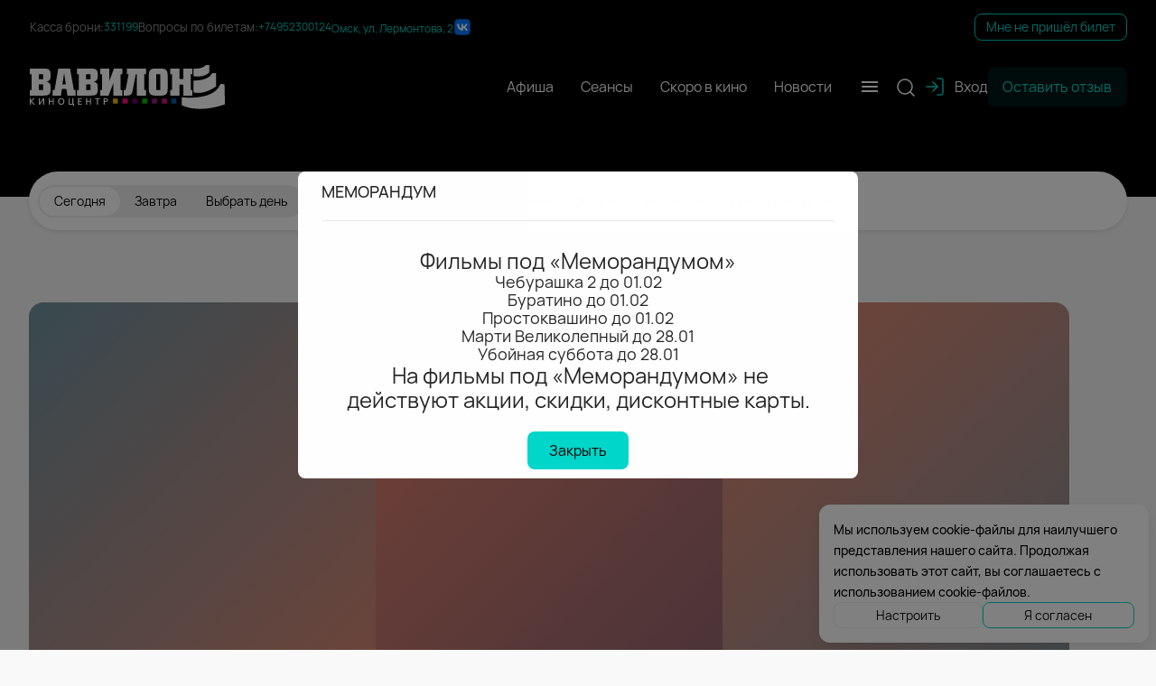

--- FILE ---
content_type: text/html
request_url: https://vavilon-kino.ru/help/4/
body_size: 969
content:
<!doctype html><html><head><meta charset="UTF-8"><meta name="viewport" content="width=device-width,initial-scale=1,maximum-scale=1,user-scalable=no"><meta name="apple-itunes-app" content=""><title>Кинотеатр «Вавилон» Омск. Расписание сеансов, репертуар, афиша, билеты</title><meta class="meta-tag" data-type="name" name="description" content="Покупка билетов онлайн, выбор лучших мест в зале. Следите за новинками кино и специальными предложениями на нашем сайте"><base href="/"><link rel="icon" href="./img/favicon.png" type="image/x-icon"><script>window.kinokassaApiUrl = "https://kinokassa.kinoplan24.ru";
			window.kinowidgetBaseUrl = "kinowidget.kinoplan.ru";</script></head><body><div id="root"></div><script>(function(d,t,u,e,s){
			e=d.createElement(t);s=d.getElementsByTagName(t)[0];
			e.async=true;e.src=u+'?v='+Date.now();s.parentNode.insertBefore(e,s);
			})(document,'script','//kinowidget.kinoplan.ru/js/kinowidget.min.js');</script><script>window.kinositeSettings={token:'veg3jmdA2SnMwEs15T2XsaYePxtM8NzL',};</script><script src="../common/chunks/vendor.min.e611874ae354ec1bffe4.js"></script><script src="../common/kinosite-main.min.f6d730ba268ec801d273.js"></script><script src="../common/common-styles.min.ce487c635a3b1256dac0.js"></script><script src="kinosite-module.min.926a4a9d99aa10986adb.js"></script><script src="current-cinema.min.5cba360bb1e555e52290.js"></script></body></html>

--- FILE ---
content_type: image/svg+xml
request_url: https://vavilon-kino.ru/img/badge/app/googleplay.svg
body_size: 2406
content:
<svg xmlns="http://www.w3.org/2000/svg" width="121" height="36" fill="none"><path fill="#000" d="M116.695 36H4.239C1.899 35.995.003 34.09 0 31.74V4.253C.003 1.905 1.9.002 4.239 0h112.456C119.031 0 121 1.908 121 4.253V31.74c0 2.345-1.969 4.26-4.305 4.26"/><path fill="#fff" d="M61.2 20.119a3.743 3.743 0 1 0 3.761 3.743 3.69 3.69 0 0 0-3.76-3.743m0 6.015a2.273 2.273 0 1 1 2.114-2.272 2.166 2.166 0 0 1-2.113 2.272m-8.199-6.015a3.744 3.744 0 1 0 3.752 3.743 3.69 3.69 0 0 0-3.76-3.743zm0 6.015a2.272 2.272 0 1 1 2.105-2.272 2.166 2.166 0 0 1-2.114 2.272zm-9.767-4.861v1.585h3.805a3.32 3.32 0 0 1-.88 2 3.9 3.9 0 0 1-2.934 1.162 4.228 4.228 0 0 1 0-8.455 4.05 4.05 0 0 1 2.88 1.136l1.119-1.118a5.54 5.54 0 0 0-3.99-1.647 5.821 5.821 0 1 0 0 11.634 5.28 5.28 0 0 0 4.06-1.63 5.28 5.28 0 0 0 1.374-3.716 5 5 0 0 0-.088-.995zm39.905 1.233a3.52 3.52 0 0 0-3.206-2.387 3.524 3.524 0 0 0-3.523 3.743 3.663 3.663 0 0 0 3.717 3.743 3.73 3.73 0 0 0 3.118-1.656l-1.277-.88a2.14 2.14 0 0 1-1.84 1.039 1.9 1.9 0 0 1-1.815-1.136l5.011-2.07zm-5.108 1.25a2.054 2.054 0 0 1 1.955-2.184 1.45 1.45 0 0 1 1.392.793zm-4.069 3.629h1.647V16.376h-1.647zm-2.695-6.43h-.061a2.64 2.64 0 0 0-1.973-.88 3.752 3.752 0 0 0 0 7.495 2.55 2.55 0 0 0 1.972-.88h.053v.536c0 1.436-.766 2.202-1.999 2.202a2.07 2.07 0 0 1-1.885-1.33l-1.435.6a3.57 3.57 0 0 0 3.32 2.21c1.929 0 3.523-1.136 3.523-3.902V20.34h-1.515zm-1.885 5.18a2.281 2.281 0 0 1 0-4.545 2.115 2.115 0 0 1 2 2.272 2.097 2.097 0 0 1-2.008 2.272zm21.472-9.759h-3.937v11.009h1.647V23.21h2.299a3.427 3.427 0 1 0 0-6.834zm0 5.284h-2.299V17.91h2.334a1.89 1.89 0 1 1 0 3.778zm10.155-1.585a3.08 3.08 0 0 0-2.933 1.682l1.462.608a1.56 1.56 0 0 1 1.497-.81 1.58 1.58 0 0 1 1.578.82c.1.185.163.388.184.598v.114a3.64 3.64 0 0 0-1.718-.423c-1.576 0-3.17.881-3.17 2.475a2.545 2.545 0 0 0 2.73 2.422 2.32 2.32 0 0 0 2.113-1.057h.053v.88h1.586V23.15c0-1.93-1.462-3.048-3.338-3.048zm-.203 6.033c-.537 0-1.286-.273-1.286-.934 0-.88.934-1.171 1.762-1.171a2.9 2.9 0 0 1 1.497.37 1.99 1.99 0 0 1-1.929 1.761zm9.362-5.769-1.885 4.774h-.053l-1.955-4.774h-1.761l2.933 6.676-1.674 3.708h1.718L112 20.339zm-14.805 7.046h1.647V16.376h-1.647z"/><path fill="url(#a)" d="M10.384 7.604a1.76 1.76 0 0 0-.405 1.233v19.481c-.027.448.118.889.405 1.233l.061.062L21.359 18.71v-.256L10.445 7.542z"/><path fill="url(#b)" d="m24.968 22.347-3.61-3.637v-.256l3.61-3.646.08.044 4.324 2.458c1.233.695 1.233 1.84 0 2.545l-4.307 2.448z"/><path fill="url(#c)" d="m25.074 22.294-3.716-3.716L10.384 29.55a1.435 1.435 0 0 0 1.832.053l12.867-7.31"/><path fill="url(#d)" d="m25.074 14.861-12.867-7.31a1.436 1.436 0 0 0-1.832.053l10.983 10.974z"/><path fill="#000" d="m24.968 22.215-12.761 7.266a1.47 1.47 0 0 1-1.761 0l-.062.062.062.061a1.46 1.46 0 0 0 1.761 0l12.867-7.31z" opacity=".2"/><path fill="#000" d="M10.384 29.428a1.76 1.76 0 0 1-.405-1.233v.132c-.027.448.118.889.405 1.233l.061-.061zm18.988-9.705-4.404 2.492.08.08 4.324-2.449a1.54 1.54 0 0 0 .88-1.268 1.64 1.64 0 0 1-.88 1.145" opacity=".12"/><path fill="#fff" d="m12.207 7.675 17.165 9.758a1.64 1.64 0 0 1 .88 1.145 1.54 1.54 0 0 0-.88-1.268L12.207 7.55c-1.233-.695-2.237-.114-2.237 1.295v.132c.026-1.418 1.013-2 2.237-1.303" opacity=".25"/><path fill="#fff" stroke="#fff" stroke-miterlimit="10" d="M38.276 13.531h-.652V11.77h.555a2.52 2.52 0 0 0 .67-2.026V7.13h3.522v4.632h.59v1.762h-.651v-1.11h-4.034zm1.224-3.76a3.52 3.52 0 0 1-.502 2.025h2.642V7.78H39.5zm8.728 1.955a2.75 2.75 0 0 1-3.875 0 2.853 2.853 0 0 1 0-3.92 2.73 2.73 0 0 1 3.875 0 2.845 2.845 0 0 1 0 3.92Zm-3.373-.44a2.034 2.034 0 0 0 2.87 0 2.255 2.255 0 0 0 0-3.03 2.035 2.035 0 0 0-2.87 0 2.254 2.254 0 0 0 0 3.03Zm7.574 1.241a2.695 2.695 0 0 1-2.748-2.756 2.695 2.695 0 0 1 2.748-2.757 2.44 2.44 0 0 1 1.937.88l-.475.459a1.76 1.76 0 0 0-1.471-.67 2 2 0 0 0-1.462.582 2.263 2.263 0 0 0 0 3.056 2 2 0 0 0 1.462.581 2.09 2.09 0 0 0 1.612-.784l.475.476c-.24.29-.54.525-.88.687-.376.17-.785.254-1.198.246Zm4.844-.114h-.678V7.78h-1.48V7.13h3.628v.651h-1.47zm6.138-5.284-1.999 4.456a1.33 1.33 0 0 1-1.215.942 1.4 1.4 0 0 1-.529-.114l.176-.626a.7.7 0 0 0 .353.097c.13.01.258-.02.37-.088a.8.8 0 0 0 .237-.334l.194-.423-1.761-3.902h.801l1.304 3.03 1.268-3.038zm.766 5.284V7.129H68v5.284h-.678V7.78h-2.466v4.633zm5.03 0V7.129h.678v2.263h2.642V7.129h.678v5.284h-.678v-2.387h-2.642v2.387zm9.537-.687a2.75 2.75 0 0 1-3.875 0 2.853 2.853 0 0 1 0-3.92 2.73 2.73 0 0 1 3.875 0 2.845 2.845 0 0 1 0 3.92Zm-3.373-.44a2.034 2.034 0 0 0 2.871 0 2.255 2.255 0 0 0 0-3.03 2.035 2.035 0 0 0-2.87 0 2.254 2.254 0 0 0 0 3.03Zm6.923 1.127V7.129h1.91a1.55 1.55 0 0 1 1.075.405 1.33 1.33 0 0 1 .458 1.03c.004.235-.063.465-.194.66-.129.19-.309.34-.52.432.256.085.48.244.644.458.17.216.26.483.255.758a1.38 1.38 0 0 1-.475 1.074 1.63 1.63 0 0 1-1.128.432zm.678-3.021h1.233a.8.8 0 0 0 .616-.255.784.784 0 0 0 .035-1.128.76.76 0 0 0-.59-.255h-1.259zm0 2.37h1.365a.81.81 0 0 0 .634-.274.88.88 0 0 0 .247-.599.88.88 0 0 0-.881-.88h-1.339z"/><defs><linearGradient id="a" x1="20.389" x2="5.61" y1="8.635" y2="23.413" gradientUnits="userSpaceOnUse"><stop stop-color="#00A0FF"/><stop offset=".01" stop-color="#00A1FF"/><stop offset=".26" stop-color="#00BEFF"/><stop offset=".51" stop-color="#00D2FF"/><stop offset=".76" stop-color="#00DFFF"/><stop offset="1" stop-color="#00E3FF"/></linearGradient><linearGradient id="b" x1="30.984" x2="9.679" y1="18.578" y2="18.578" gradientUnits="userSpaceOnUse"><stop stop-color="#FFE000"/><stop offset=".41" stop-color="#FFBD00"/><stop offset=".78" stop-color="orange"/><stop offset="1" stop-color="#FF9C00"/></linearGradient><linearGradient id="c" x1="23.057" x2="3.012" y1="20.603" y2="40.639" gradientUnits="userSpaceOnUse"><stop stop-color="#FF3A44"/><stop offset="1" stop-color="#C31162"/></linearGradient><linearGradient id="d" x1="7.619" x2="16.567" y1="1.122" y2="10.07" gradientUnits="userSpaceOnUse"><stop stop-color="#32A071"/><stop offset=".07" stop-color="#2DA771"/><stop offset=".48" stop-color="#15CF74"/><stop offset=".8" stop-color="#06E775"/><stop offset="1" stop-color="#00F076"/></linearGradient></defs></svg>

--- FILE ---
content_type: application/javascript
request_url: https://vavilon-kino.ru/common/common-styles.min.ce487c635a3b1256dac0.js
body_size: 69725
content:
!function(){"use strict";var e,i,A,t={7132:function(e,i,A){var t=A(87537),o=A.n(t),a=A(23645),n=A.n(a)()(o());n.push([e.id,"/*!\n * Likely 3.2.0-dev by Nikolay Rys (linkedin.com/in/nikolay-rys), Ilya Birman (ilyabirman.net), and contributors.\n * Special thanks to Viktor Karpov (twitter.com/vitkarpov), Ivan Akulov (iamakulov.com), Evgeny Steblinsky (volter9.github.io), and Artem Sapegin (sapegin.me).\n *//*!**************************************************************************************************************!*\\\n  !*** css ./node_modules/css-loader/dist/cjs.js!./node_modules/stylus-loader/dist/cjs.js!./source/index.styl ***!\n  \\**************************************************************************************************************/.likely{opacity:0;-webkit-transition:opacity .1s ease-in;transition:opacity .1s ease-in;display:-webkit-inline-box;display:-ms-inline-flexbox;display:inline-flex;-ms-flex-wrap:wrap;flex-wrap:wrap;-webkit-box-pack:center;-ms-flex-pack:center;justify-content:center;font-size:0 !important;text-indent:0 !important}.likely *{visibility:hidden;display:inline-block}.likely_visible,.likely_ready{opacity:1}.likely_visible *,.likely_ready *{visibility:inherit}.likely__button{position:relative;cursor:pointer;-webkit-user-select:none;-moz-user-select:none;-ms-user-select:none;user-select:none;color:inherit}.likely__counter{display:none;position:relative;text-align:center;background-size:1px 1px;background-repeat:repeat-y;background-image:linear-gradient(to right, rgba(0, 0, 0, 0.2) 0, rgba(0, 0, 0, 0) 0.5px, rgba(0, 0, 0, 0) 100%)}.likely__widget,.likely__widget:visited{all:initial;display:inline-block;position:relative;white-space:nowrap;color:#000;background:rgba(231,231,231,.8);-webkit-transition:background .33s ease-out,color .33s ease-out,fill .33s ease-out;transition:background .33s ease-out,color .33s ease-out,fill .33s ease-out}.likely__widget:hover,.likely__widget:visited:hover,.likely__widget:active,.likely__widget:visited:active,.likely__widget:focus,.likely__widget:visited:focus{-webkit-transition:none;transition:none;cursor:pointer}@media(hover: none){.likely__widget:hover,.likely__widget:visited:hover,.likely__widget:active,.likely__widget:visited:active,.likely__widget:focus,.likely__widget:visited:focus{-webkit-transition:background .33s ease-out,color .33s ease-out,fill .33s ease-out;transition:background .33s ease-out,color .33s ease-out,fill .33s ease-out;cursor:unset}}.likely__icon{position:relative;text-align:left}.likely svg{position:absolute;left:50%;top:50%;-webkit-transform:translate(-50%, -50%);-ms-transform:translate(-50%, -50%);transform:translate(-50%, -50%)}.likely__button,.likely__counter{font-weight:normal;font-family:Helvetica Neue,Arial,sans-serif;text-decoration:none;text-rendering:optimizeLegibility;-webkit-font-smoothing:antialiased;-moz-osx-font-smoothing:grayscale;margin:0;outline:0;line-height:inherit;cursor:inherit}.likely__button:empty{display:none}.likely_ready .likely__counter{display:inline-block}.likely_ready .likely__counter_empty{display:none}.likely__widget,.likely__widget:visited,.likely__icon,.likely__button,.likely__counter{vertical-align:top}.likely-light .likely__widget,.likely-dark-theme .likely__widget,.likely-light .likely__widget:visited,.likely-dark-theme .likely__widget:visited{color:#fff;fill:#fff;background:rgba(236,236,236,.16);text-shadow:rgba(0,0,0,.2) 0 0 .33em}.likely-light .likely__counter,.likely-dark-theme .likely__counter{background-image:linear-gradient(to right, rgba(255, 255, 255, 0.4) 0, rgba(255, 255, 255, 0) 0.5px, rgba(255, 255, 255, 0) 100%)}@media(prefers-color-scheme: dark){.likely-color-theme-based .likely__widget,.likely-color-theme-based .likely__widget:visited{color:#fff;fill:#fff;background:rgba(236,236,236,.16);text-shadow:rgba(0,0,0,.2) 0 0 .33em}.likely-color-theme-based .likely__counter{background-image:linear-gradient(to right, rgba(255, 255, 255, 0.4) 0, rgba(255, 255, 255, 0) 0.5px, rgba(255, 255, 255, 0) 100%)}}.likely__widget_facebook,.likely__widget_facebook:visited{fill:#1877f2}.likely__widget_facebook:hover,.likely__widget_facebook:visited:hover,.likely__widget_facebook:active,.likely__widget_facebook:visited:active,.likely__widget_facebook:focus,.likely__widget_facebook:visited:focus{all:initial;fill:#1877f2;-webkit-transition:none;transition:none;cursor:pointer;background:rgba(197,221,251,.8)}@media(hover: none){.likely__widget_facebook:hover,.likely__widget_facebook:visited:hover,.likely__widget_facebook:active,.likely__widget_facebook:visited:active,.likely__widget_facebook:focus,.likely__widget_facebook:visited:focus{-webkit-transition:widget-transition;transition:widget-transition;cursor:unset;background:rgba(231,231,231,.8)}}.likely-light .likely__widget_facebook:hover,.likely-dark-theme .likely__widget_facebook:hover,.likely-light .likely__widget_facebook:visited:hover,.likely-dark-theme .likely__widget_facebook:visited:hover,.likely-light .likely__widget_facebook:active,.likely-dark-theme .likely__widget_facebook:active,.likely-light .likely__widget_facebook:visited:active,.likely-dark-theme .likely__widget_facebook:visited:active,.likely-light .likely__widget_facebook:focus,.likely-dark-theme .likely__widget_facebook:focus,.likely-light .likely__widget_facebook:visited:focus,.likely-dark-theme .likely__widget_facebook:visited:focus{text-shadow:#1877f2 0 0 .25em;background:rgba(24,119,242,.7)}@media(hover: none){.likely-light .likely__widget_facebook:hover,.likely-dark-theme .likely__widget_facebook:hover,.likely-light .likely__widget_facebook:visited:hover,.likely-dark-theme .likely__widget_facebook:visited:hover,.likely-light .likely__widget_facebook:active,.likely-dark-theme .likely__widget_facebook:active,.likely-light .likely__widget_facebook:visited:active,.likely-dark-theme .likely__widget_facebook:visited:active,.likely-light .likely__widget_facebook:focus,.likely-dark-theme .likely__widget_facebook:focus,.likely-light .likely__widget_facebook:visited:focus,.likely-dark-theme .likely__widget_facebook:visited:focus{text-shadow:rgba(0,0,0,.2) 0 0 .33em;background:rgba(236,236,236,.16)}}@media(prefers-color-scheme: dark){.likely-color-theme-based .likely__widget_facebook:hover,.likely-color-theme-based .likely__widget_facebook:visited:hover,.likely-color-theme-based .likely__widget_facebook:active,.likely-color-theme-based .likely__widget_facebook:visited:active,.likely-color-theme-based .likely__widget_facebook:focus,.likely-color-theme-based .likely__widget_facebook:visited:focus{text-shadow:#1877f2 0 0 .25em;background:rgba(24,119,242,.7)}}@media(prefers-color-scheme: dark)and (hover: none){.likely-color-theme-based .likely__widget_facebook:hover,.likely-color-theme-based .likely__widget_facebook:visited:hover,.likely-color-theme-based .likely__widget_facebook:active,.likely-color-theme-based .likely__widget_facebook:visited:active,.likely-color-theme-based .likely__widget_facebook:focus,.likely-color-theme-based .likely__widget_facebook:visited:focus{text-shadow:rgba(0,0,0,.2) 0 0 .33em;background:rgba(236,236,236,.16)}}.likely__widget_linkedin,.likely__widget_linkedin:visited{fill:#0a66c2}.likely__widget_linkedin:hover,.likely__widget_linkedin:visited:hover,.likely__widget_linkedin:active,.likely__widget_linkedin:visited:active,.likely__widget_linkedin:focus,.likely__widget_linkedin:visited:focus{all:initial;fill:#0a66c2;-webkit-transition:none;transition:none;cursor:pointer;background:rgba(193,216,239,.8)}@media(hover: none){.likely__widget_linkedin:hover,.likely__widget_linkedin:visited:hover,.likely__widget_linkedin:active,.likely__widget_linkedin:visited:active,.likely__widget_linkedin:focus,.likely__widget_linkedin:visited:focus{-webkit-transition:widget-transition;transition:widget-transition;cursor:unset;background:rgba(231,231,231,.8)}}.likely-light .likely__widget_linkedin:hover,.likely-dark-theme .likely__widget_linkedin:hover,.likely-light .likely__widget_linkedin:visited:hover,.likely-dark-theme .likely__widget_linkedin:visited:hover,.likely-light .likely__widget_linkedin:active,.likely-dark-theme .likely__widget_linkedin:active,.likely-light .likely__widget_linkedin:visited:active,.likely-dark-theme .likely__widget_linkedin:visited:active,.likely-light .likely__widget_linkedin:focus,.likely-dark-theme .likely__widget_linkedin:focus,.likely-light .likely__widget_linkedin:visited:focus,.likely-dark-theme .likely__widget_linkedin:visited:focus{text-shadow:#0a66c2 0 0 .25em;background:rgba(10,102,194,.7)}@media(hover: none){.likely-light .likely__widget_linkedin:hover,.likely-dark-theme .likely__widget_linkedin:hover,.likely-light .likely__widget_linkedin:visited:hover,.likely-dark-theme .likely__widget_linkedin:visited:hover,.likely-light .likely__widget_linkedin:active,.likely-dark-theme .likely__widget_linkedin:active,.likely-light .likely__widget_linkedin:visited:active,.likely-dark-theme .likely__widget_linkedin:visited:active,.likely-light .likely__widget_linkedin:focus,.likely-dark-theme .likely__widget_linkedin:focus,.likely-light .likely__widget_linkedin:visited:focus,.likely-dark-theme .likely__widget_linkedin:visited:focus{text-shadow:rgba(0,0,0,.2) 0 0 .33em;background:rgba(236,236,236,.16)}}@media(prefers-color-scheme: dark){.likely-color-theme-based .likely__widget_linkedin:hover,.likely-color-theme-based .likely__widget_linkedin:visited:hover,.likely-color-theme-based .likely__widget_linkedin:active,.likely-color-theme-based .likely__widget_linkedin:visited:active,.likely-color-theme-based .likely__widget_linkedin:focus,.likely-color-theme-based .likely__widget_linkedin:visited:focus{text-shadow:#0a66c2 0 0 .25em;background:rgba(10,102,194,.7)}}@media(prefers-color-scheme: dark)and (hover: none){.likely-color-theme-based .likely__widget_linkedin:hover,.likely-color-theme-based .likely__widget_linkedin:visited:hover,.likely-color-theme-based .likely__widget_linkedin:active,.likely-color-theme-based .likely__widget_linkedin:visited:active,.likely-color-theme-based .likely__widget_linkedin:focus,.likely-color-theme-based .likely__widget_linkedin:visited:focus{text-shadow:rgba(0,0,0,.2) 0 0 .33em;background:rgba(236,236,236,.16)}}.likely__widget_odnoklassniki,.likely__widget_odnoklassniki:visited{fill:#ee8208}.likely__widget_odnoklassniki:hover,.likely__widget_odnoklassniki:visited:hover,.likely__widget_odnoklassniki:active,.likely__widget_odnoklassniki:visited:active,.likely__widget_odnoklassniki:focus,.likely__widget_odnoklassniki:visited:focus{all:initial;fill:#ee8208;-webkit-transition:none;transition:none;cursor:pointer;background:rgba(250,223,193,.8)}@media(hover: none){.likely__widget_odnoklassniki:hover,.likely__widget_odnoklassniki:visited:hover,.likely__widget_odnoklassniki:active,.likely__widget_odnoklassniki:visited:active,.likely__widget_odnoklassniki:focus,.likely__widget_odnoklassniki:visited:focus{-webkit-transition:widget-transition;transition:widget-transition;cursor:unset;background:rgba(231,231,231,.8)}}.likely-light .likely__widget_odnoklassniki:hover,.likely-dark-theme .likely__widget_odnoklassniki:hover,.likely-light .likely__widget_odnoklassniki:visited:hover,.likely-dark-theme .likely__widget_odnoklassniki:visited:hover,.likely-light .likely__widget_odnoklassniki:active,.likely-dark-theme .likely__widget_odnoklassniki:active,.likely-light .likely__widget_odnoklassniki:visited:active,.likely-dark-theme .likely__widget_odnoklassniki:visited:active,.likely-light .likely__widget_odnoklassniki:focus,.likely-dark-theme .likely__widget_odnoklassniki:focus,.likely-light .likely__widget_odnoklassniki:visited:focus,.likely-dark-theme .likely__widget_odnoklassniki:visited:focus{text-shadow:#ee8208 0 0 .25em;background:rgba(238,130,8,.7)}@media(hover: none){.likely-light .likely__widget_odnoklassniki:hover,.likely-dark-theme .likely__widget_odnoklassniki:hover,.likely-light .likely__widget_odnoklassniki:visited:hover,.likely-dark-theme .likely__widget_odnoklassniki:visited:hover,.likely-light .likely__widget_odnoklassniki:active,.likely-dark-theme .likely__widget_odnoklassniki:active,.likely-light .likely__widget_odnoklassniki:visited:active,.likely-dark-theme .likely__widget_odnoklassniki:visited:active,.likely-light .likely__widget_odnoklassniki:focus,.likely-dark-theme .likely__widget_odnoklassniki:focus,.likely-light .likely__widget_odnoklassniki:visited:focus,.likely-dark-theme .likely__widget_odnoklassniki:visited:focus{text-shadow:rgba(0,0,0,.2) 0 0 .33em;background:rgba(236,236,236,.16)}}@media(prefers-color-scheme: dark){.likely-color-theme-based .likely__widget_odnoklassniki:hover,.likely-color-theme-based .likely__widget_odnoklassniki:visited:hover,.likely-color-theme-based .likely__widget_odnoklassniki:active,.likely-color-theme-based .likely__widget_odnoklassniki:visited:active,.likely-color-theme-based .likely__widget_odnoklassniki:focus,.likely-color-theme-based .likely__widget_odnoklassniki:visited:focus{text-shadow:#ee8208 0 0 .25em;background:rgba(238,130,8,.7)}}@media(prefers-color-scheme: dark)and (hover: none){.likely-color-theme-based .likely__widget_odnoklassniki:hover,.likely-color-theme-based .likely__widget_odnoklassniki:visited:hover,.likely-color-theme-based .likely__widget_odnoklassniki:active,.likely-color-theme-based .likely__widget_odnoklassniki:visited:active,.likely-color-theme-based .likely__widget_odnoklassniki:focus,.likely-color-theme-based .likely__widget_odnoklassniki:visited:focus{text-shadow:rgba(0,0,0,.2) 0 0 .33em;background:rgba(236,236,236,.16)}}.likely__widget_pinterest,.likely__widget_pinterest:visited{fill:#e60019}.likely__widget_pinterest:hover,.likely__widget_pinterest:visited:hover,.likely__widget_pinterest:active,.likely__widget_pinterest:visited:active,.likely__widget_pinterest:focus,.likely__widget_pinterest:visited:focus{all:initial;fill:#e60019;-webkit-transition:none;transition:none;cursor:pointer;background:rgba(248,191,197,.8)}@media(hover: none){.likely__widget_pinterest:hover,.likely__widget_pinterest:visited:hover,.likely__widget_pinterest:active,.likely__widget_pinterest:visited:active,.likely__widget_pinterest:focus,.likely__widget_pinterest:visited:focus{-webkit-transition:widget-transition;transition:widget-transition;cursor:unset;background:rgba(231,231,231,.8)}}.likely-light .likely__widget_pinterest:hover,.likely-dark-theme .likely__widget_pinterest:hover,.likely-light .likely__widget_pinterest:visited:hover,.likely-dark-theme .likely__widget_pinterest:visited:hover,.likely-light .likely__widget_pinterest:active,.likely-dark-theme .likely__widget_pinterest:active,.likely-light .likely__widget_pinterest:visited:active,.likely-dark-theme .likely__widget_pinterest:visited:active,.likely-light .likely__widget_pinterest:focus,.likely-dark-theme .likely__widget_pinterest:focus,.likely-light .likely__widget_pinterest:visited:focus,.likely-dark-theme .likely__widget_pinterest:visited:focus{text-shadow:#e60019 0 0 .25em;background:rgba(230,0,25,.7)}@media(hover: none){.likely-light .likely__widget_pinterest:hover,.likely-dark-theme .likely__widget_pinterest:hover,.likely-light .likely__widget_pinterest:visited:hover,.likely-dark-theme .likely__widget_pinterest:visited:hover,.likely-light .likely__widget_pinterest:active,.likely-dark-theme .likely__widget_pinterest:active,.likely-light .likely__widget_pinterest:visited:active,.likely-dark-theme .likely__widget_pinterest:visited:active,.likely-light .likely__widget_pinterest:focus,.likely-dark-theme .likely__widget_pinterest:focus,.likely-light .likely__widget_pinterest:visited:focus,.likely-dark-theme .likely__widget_pinterest:visited:focus{text-shadow:rgba(0,0,0,.2) 0 0 .33em;background:rgba(236,236,236,.16)}}@media(prefers-color-scheme: dark){.likely-color-theme-based .likely__widget_pinterest:hover,.likely-color-theme-based .likely__widget_pinterest:visited:hover,.likely-color-theme-based .likely__widget_pinterest:active,.likely-color-theme-based .likely__widget_pinterest:visited:active,.likely-color-theme-based .likely__widget_pinterest:focus,.likely-color-theme-based .likely__widget_pinterest:visited:focus{text-shadow:#e60019 0 0 .25em;background:rgba(230,0,25,.7)}}@media(prefers-color-scheme: dark)and (hover: none){.likely-color-theme-based .likely__widget_pinterest:hover,.likely-color-theme-based .likely__widget_pinterest:visited:hover,.likely-color-theme-based .likely__widget_pinterest:active,.likely-color-theme-based .likely__widget_pinterest:visited:active,.likely-color-theme-based .likely__widget_pinterest:focus,.likely-color-theme-based .likely__widget_pinterest:visited:focus{text-shadow:rgba(0,0,0,.2) 0 0 .33em;background:rgba(236,236,236,.16)}}.likely__widget_reddit,.likely__widget_reddit:visited{fill:#ff4501}.likely__widget_reddit:hover,.likely__widget_reddit:visited:hover,.likely__widget_reddit:active,.likely__widget_reddit:visited:active,.likely__widget_reddit:focus,.likely__widget_reddit:visited:focus{all:initial;fill:#ff4501;-webkit-transition:none;transition:none;cursor:pointer;background:rgba(255,208,191,.8)}@media(hover: none){.likely__widget_reddit:hover,.likely__widget_reddit:visited:hover,.likely__widget_reddit:active,.likely__widget_reddit:visited:active,.likely__widget_reddit:focus,.likely__widget_reddit:visited:focus{-webkit-transition:widget-transition;transition:widget-transition;cursor:unset;background:rgba(231,231,231,.8)}}.likely-light .likely__widget_reddit:hover,.likely-dark-theme .likely__widget_reddit:hover,.likely-light .likely__widget_reddit:visited:hover,.likely-dark-theme .likely__widget_reddit:visited:hover,.likely-light .likely__widget_reddit:active,.likely-dark-theme .likely__widget_reddit:active,.likely-light .likely__widget_reddit:visited:active,.likely-dark-theme .likely__widget_reddit:visited:active,.likely-light .likely__widget_reddit:focus,.likely-dark-theme .likely__widget_reddit:focus,.likely-light .likely__widget_reddit:visited:focus,.likely-dark-theme .likely__widget_reddit:visited:focus{text-shadow:#ff4501 0 0 .25em;background:rgba(255,69,1,.7)}@media(hover: none){.likely-light .likely__widget_reddit:hover,.likely-dark-theme .likely__widget_reddit:hover,.likely-light .likely__widget_reddit:visited:hover,.likely-dark-theme .likely__widget_reddit:visited:hover,.likely-light .likely__widget_reddit:active,.likely-dark-theme .likely__widget_reddit:active,.likely-light .likely__widget_reddit:visited:active,.likely-dark-theme .likely__widget_reddit:visited:active,.likely-light .likely__widget_reddit:focus,.likely-dark-theme .likely__widget_reddit:focus,.likely-light .likely__widget_reddit:visited:focus,.likely-dark-theme .likely__widget_reddit:visited:focus{text-shadow:rgba(0,0,0,.2) 0 0 .33em;background:rgba(236,236,236,.16)}}@media(prefers-color-scheme: dark){.likely-color-theme-based .likely__widget_reddit:hover,.likely-color-theme-based .likely__widget_reddit:visited:hover,.likely-color-theme-based .likely__widget_reddit:active,.likely-color-theme-based .likely__widget_reddit:visited:active,.likely-color-theme-based .likely__widget_reddit:focus,.likely-color-theme-based .likely__widget_reddit:visited:focus{text-shadow:#ff4501 0 0 .25em;background:rgba(255,69,1,.7)}}@media(prefers-color-scheme: dark)and (hover: none){.likely-color-theme-based .likely__widget_reddit:hover,.likely-color-theme-based .likely__widget_reddit:visited:hover,.likely-color-theme-based .likely__widget_reddit:active,.likely-color-theme-based .likely__widget_reddit:visited:active,.likely-color-theme-based .likely__widget_reddit:focus,.likely-color-theme-based .likely__widget_reddit:visited:focus{text-shadow:rgba(0,0,0,.2) 0 0 .33em;background:rgba(236,236,236,.16)}}.likely__widget_telegram,.likely__widget_telegram:visited{fill:#35a3dc}.likely__widget_telegram:hover,.likely__widget_telegram:visited:hover,.likely__widget_telegram:active,.likely__widget_telegram:visited:active,.likely__widget_telegram:focus,.likely__widget_telegram:visited:focus{all:initial;fill:#35a3dc;-webkit-transition:none;transition:none;cursor:pointer;background:rgba(204,232,246,.8)}@media(hover: none){.likely__widget_telegram:hover,.likely__widget_telegram:visited:hover,.likely__widget_telegram:active,.likely__widget_telegram:visited:active,.likely__widget_telegram:focus,.likely__widget_telegram:visited:focus{-webkit-transition:widget-transition;transition:widget-transition;cursor:unset;background:rgba(231,231,231,.8)}}.likely-light .likely__widget_telegram:hover,.likely-dark-theme .likely__widget_telegram:hover,.likely-light .likely__widget_telegram:visited:hover,.likely-dark-theme .likely__widget_telegram:visited:hover,.likely-light .likely__widget_telegram:active,.likely-dark-theme .likely__widget_telegram:active,.likely-light .likely__widget_telegram:visited:active,.likely-dark-theme .likely__widget_telegram:visited:active,.likely-light .likely__widget_telegram:focus,.likely-dark-theme .likely__widget_telegram:focus,.likely-light .likely__widget_telegram:visited:focus,.likely-dark-theme .likely__widget_telegram:visited:focus{text-shadow:#35a3dc 0 0 .25em;background:rgba(53,163,220,.7)}@media(hover: none){.likely-light .likely__widget_telegram:hover,.likely-dark-theme .likely__widget_telegram:hover,.likely-light .likely__widget_telegram:visited:hover,.likely-dark-theme .likely__widget_telegram:visited:hover,.likely-light .likely__widget_telegram:active,.likely-dark-theme .likely__widget_telegram:active,.likely-light .likely__widget_telegram:visited:active,.likely-dark-theme .likely__widget_telegram:visited:active,.likely-light .likely__widget_telegram:focus,.likely-dark-theme .likely__widget_telegram:focus,.likely-light .likely__widget_telegram:visited:focus,.likely-dark-theme .likely__widget_telegram:visited:focus{text-shadow:rgba(0,0,0,.2) 0 0 .33em;background:rgba(236,236,236,.16)}}@media(prefers-color-scheme: dark){.likely-color-theme-based .likely__widget_telegram:hover,.likely-color-theme-based .likely__widget_telegram:visited:hover,.likely-color-theme-based .likely__widget_telegram:active,.likely-color-theme-based .likely__widget_telegram:visited:active,.likely-color-theme-based .likely__widget_telegram:focus,.likely-color-theme-based .likely__widget_telegram:visited:focus{text-shadow:#35a3dc 0 0 .25em;background:rgba(53,163,220,.7)}}@media(prefers-color-scheme: dark)and (hover: none){.likely-color-theme-based .likely__widget_telegram:hover,.likely-color-theme-based .likely__widget_telegram:visited:hover,.likely-color-theme-based .likely__widget_telegram:active,.likely-color-theme-based .likely__widget_telegram:visited:active,.likely-color-theme-based .likely__widget_telegram:focus,.likely-color-theme-based .likely__widget_telegram:visited:focus{text-shadow:rgba(0,0,0,.2) 0 0 .33em;background:rgba(236,236,236,.16)}}.likely__widget_twitter,.likely__widget_twitter:visited{fill:#1da1f2}.likely__widget_twitter:hover,.likely__widget_twitter:visited:hover,.likely__widget_twitter:active,.likely__widget_twitter:visited:active,.likely__widget_twitter:focus,.likely__widget_twitter:visited:focus{all:initial;fill:#1da1f2;-webkit-transition:none;transition:none;cursor:pointer;background:rgba(198,231,251,.8)}@media(hover: none){.likely__widget_twitter:hover,.likely__widget_twitter:visited:hover,.likely__widget_twitter:active,.likely__widget_twitter:visited:active,.likely__widget_twitter:focus,.likely__widget_twitter:visited:focus{-webkit-transition:widget-transition;transition:widget-transition;cursor:unset;background:rgba(231,231,231,.8)}}.likely-light .likely__widget_twitter:hover,.likely-dark-theme .likely__widget_twitter:hover,.likely-light .likely__widget_twitter:visited:hover,.likely-dark-theme .likely__widget_twitter:visited:hover,.likely-light .likely__widget_twitter:active,.likely-dark-theme .likely__widget_twitter:active,.likely-light .likely__widget_twitter:visited:active,.likely-dark-theme .likely__widget_twitter:visited:active,.likely-light .likely__widget_twitter:focus,.likely-dark-theme .likely__widget_twitter:focus,.likely-light .likely__widget_twitter:visited:focus,.likely-dark-theme .likely__widget_twitter:visited:focus{text-shadow:#1da1f2 0 0 .25em;background:rgba(29,161,242,.7)}@media(hover: none){.likely-light .likely__widget_twitter:hover,.likely-dark-theme .likely__widget_twitter:hover,.likely-light .likely__widget_twitter:visited:hover,.likely-dark-theme .likely__widget_twitter:visited:hover,.likely-light .likely__widget_twitter:active,.likely-dark-theme .likely__widget_twitter:active,.likely-light .likely__widget_twitter:visited:active,.likely-dark-theme .likely__widget_twitter:visited:active,.likely-light .likely__widget_twitter:focus,.likely-dark-theme .likely__widget_twitter:focus,.likely-light .likely__widget_twitter:visited:focus,.likely-dark-theme .likely__widget_twitter:visited:focus{text-shadow:rgba(0,0,0,.2) 0 0 .33em;background:rgba(236,236,236,.16)}}@media(prefers-color-scheme: dark){.likely-color-theme-based .likely__widget_twitter:hover,.likely-color-theme-based .likely__widget_twitter:visited:hover,.likely-color-theme-based .likely__widget_twitter:active,.likely-color-theme-based .likely__widget_twitter:visited:active,.likely-color-theme-based .likely__widget_twitter:focus,.likely-color-theme-based .likely__widget_twitter:visited:focus{text-shadow:#1da1f2 0 0 .25em;background:rgba(29,161,242,.7)}}@media(prefers-color-scheme: dark)and (hover: none){.likely-color-theme-based .likely__widget_twitter:hover,.likely-color-theme-based .likely__widget_twitter:visited:hover,.likely-color-theme-based .likely__widget_twitter:active,.likely-color-theme-based .likely__widget_twitter:visited:active,.likely-color-theme-based .likely__widget_twitter:focus,.likely-color-theme-based .likely__widget_twitter:visited:focus{text-shadow:rgba(0,0,0,.2) 0 0 .33em;background:rgba(236,236,236,.16)}}.likely__widget_viber,.likely__widget_viber:visited{fill:#7360f2}.likely__widget_viber:hover,.likely__widget_viber:visited:hover,.likely__widget_viber:active,.likely__widget_viber:visited:active,.likely__widget_viber:focus,.likely__widget_viber:visited:focus{all:initial;fill:#7360f2;-webkit-transition:none;transition:none;cursor:pointer;background:rgba(220,215,251,.8)}@media(hover: none){.likely__widget_viber:hover,.likely__widget_viber:visited:hover,.likely__widget_viber:active,.likely__widget_viber:visited:active,.likely__widget_viber:focus,.likely__widget_viber:visited:focus{-webkit-transition:widget-transition;transition:widget-transition;cursor:unset;background:rgba(231,231,231,.8)}}.likely-light .likely__widget_viber:hover,.likely-dark-theme .likely__widget_viber:hover,.likely-light .likely__widget_viber:visited:hover,.likely-dark-theme .likely__widget_viber:visited:hover,.likely-light .likely__widget_viber:active,.likely-dark-theme .likely__widget_viber:active,.likely-light .likely__widget_viber:visited:active,.likely-dark-theme .likely__widget_viber:visited:active,.likely-light .likely__widget_viber:focus,.likely-dark-theme .likely__widget_viber:focus,.likely-light .likely__widget_viber:visited:focus,.likely-dark-theme .likely__widget_viber:visited:focus{text-shadow:#7360f2 0 0 .25em;background:rgba(115,96,242,.7)}@media(hover: none){.likely-light .likely__widget_viber:hover,.likely-dark-theme .likely__widget_viber:hover,.likely-light .likely__widget_viber:visited:hover,.likely-dark-theme .likely__widget_viber:visited:hover,.likely-light .likely__widget_viber:active,.likely-dark-theme .likely__widget_viber:active,.likely-light .likely__widget_viber:visited:active,.likely-dark-theme .likely__widget_viber:visited:active,.likely-light .likely__widget_viber:focus,.likely-dark-theme .likely__widget_viber:focus,.likely-light .likely__widget_viber:visited:focus,.likely-dark-theme .likely__widget_viber:visited:focus{text-shadow:rgba(0,0,0,.2) 0 0 .33em;background:rgba(236,236,236,.16)}}@media(prefers-color-scheme: dark){.likely-color-theme-based .likely__widget_viber:hover,.likely-color-theme-based .likely__widget_viber:visited:hover,.likely-color-theme-based .likely__widget_viber:active,.likely-color-theme-based .likely__widget_viber:visited:active,.likely-color-theme-based .likely__widget_viber:focus,.likely-color-theme-based .likely__widget_viber:visited:focus{text-shadow:#7360f2 0 0 .25em;background:rgba(115,96,242,.7)}}@media(prefers-color-scheme: dark)and (hover: none){.likely-color-theme-based .likely__widget_viber:hover,.likely-color-theme-based .likely__widget_viber:visited:hover,.likely-color-theme-based .likely__widget_viber:active,.likely-color-theme-based .likely__widget_viber:visited:active,.likely-color-theme-based .likely__widget_viber:focus,.likely-color-theme-based .likely__widget_viber:visited:focus{text-shadow:rgba(0,0,0,.2) 0 0 .33em;background:rgba(236,236,236,.16)}}.likely__widget_vkontakte,.likely__widget_vkontakte:visited{fill:#07f}.likely__widget_vkontakte:hover,.likely__widget_vkontakte:visited:hover,.likely__widget_vkontakte:active,.likely__widget_vkontakte:visited:active,.likely__widget_vkontakte:focus,.likely__widget_vkontakte:visited:focus{all:initial;fill:#07f;-webkit-transition:none;transition:none;cursor:pointer;background:rgba(191,221,255,.8)}@media(hover: none){.likely__widget_vkontakte:hover,.likely__widget_vkontakte:visited:hover,.likely__widget_vkontakte:active,.likely__widget_vkontakte:visited:active,.likely__widget_vkontakte:focus,.likely__widget_vkontakte:visited:focus{-webkit-transition:widget-transition;transition:widget-transition;cursor:unset;background:rgba(231,231,231,.8)}}.likely-light .likely__widget_vkontakte:hover,.likely-dark-theme .likely__widget_vkontakte:hover,.likely-light .likely__widget_vkontakte:visited:hover,.likely-dark-theme .likely__widget_vkontakte:visited:hover,.likely-light .likely__widget_vkontakte:active,.likely-dark-theme .likely__widget_vkontakte:active,.likely-light .likely__widget_vkontakte:visited:active,.likely-dark-theme .likely__widget_vkontakte:visited:active,.likely-light .likely__widget_vkontakte:focus,.likely-dark-theme .likely__widget_vkontakte:focus,.likely-light .likely__widget_vkontakte:visited:focus,.likely-dark-theme .likely__widget_vkontakte:visited:focus{text-shadow:#07f 0 0 .25em;background:rgba(0,119,255,.7)}@media(hover: none){.likely-light .likely__widget_vkontakte:hover,.likely-dark-theme .likely__widget_vkontakte:hover,.likely-light .likely__widget_vkontakte:visited:hover,.likely-dark-theme .likely__widget_vkontakte:visited:hover,.likely-light .likely__widget_vkontakte:active,.likely-dark-theme .likely__widget_vkontakte:active,.likely-light .likely__widget_vkontakte:visited:active,.likely-dark-theme .likely__widget_vkontakte:visited:active,.likely-light .likely__widget_vkontakte:focus,.likely-dark-theme .likely__widget_vkontakte:focus,.likely-light .likely__widget_vkontakte:visited:focus,.likely-dark-theme .likely__widget_vkontakte:visited:focus{text-shadow:rgba(0,0,0,.2) 0 0 .33em;background:rgba(236,236,236,.16)}}@media(prefers-color-scheme: dark){.likely-color-theme-based .likely__widget_vkontakte:hover,.likely-color-theme-based .likely__widget_vkontakte:visited:hover,.likely-color-theme-based .likely__widget_vkontakte:active,.likely-color-theme-based .likely__widget_vkontakte:visited:active,.likely-color-theme-based .likely__widget_vkontakte:focus,.likely-color-theme-based .likely__widget_vkontakte:visited:focus{text-shadow:#07f 0 0 .25em;background:rgba(0,119,255,.7)}}@media(prefers-color-scheme: dark)and (hover: none){.likely-color-theme-based .likely__widget_vkontakte:hover,.likely-color-theme-based .likely__widget_vkontakte:visited:hover,.likely-color-theme-based .likely__widget_vkontakte:active,.likely-color-theme-based .likely__widget_vkontakte:visited:active,.likely-color-theme-based .likely__widget_vkontakte:focus,.likely-color-theme-based .likely__widget_vkontakte:visited:focus{text-shadow:rgba(0,0,0,.2) 0 0 .33em;background:rgba(236,236,236,.16)}}.likely__widget_whatsapp,.likely__widget_whatsapp:visited{fill:#25d366}.likely__widget_whatsapp:hover,.likely__widget_whatsapp:visited:hover,.likely__widget_whatsapp:active,.likely__widget_whatsapp:visited:active,.likely__widget_whatsapp:focus,.likely__widget_whatsapp:visited:focus{all:initial;fill:#25d366;-webkit-transition:none;transition:none;cursor:pointer;background:rgba(200,244,216,.8)}@media(hover: none){.likely__widget_whatsapp:hover,.likely__widget_whatsapp:visited:hover,.likely__widget_whatsapp:active,.likely__widget_whatsapp:visited:active,.likely__widget_whatsapp:focus,.likely__widget_whatsapp:visited:focus{-webkit-transition:widget-transition;transition:widget-transition;cursor:unset;background:rgba(231,231,231,.8)}}.likely-light .likely__widget_whatsapp:hover,.likely-dark-theme .likely__widget_whatsapp:hover,.likely-light .likely__widget_whatsapp:visited:hover,.likely-dark-theme .likely__widget_whatsapp:visited:hover,.likely-light .likely__widget_whatsapp:active,.likely-dark-theme .likely__widget_whatsapp:active,.likely-light .likely__widget_whatsapp:visited:active,.likely-dark-theme .likely__widget_whatsapp:visited:active,.likely-light .likely__widget_whatsapp:focus,.likely-dark-theme .likely__widget_whatsapp:focus,.likely-light .likely__widget_whatsapp:visited:focus,.likely-dark-theme .likely__widget_whatsapp:visited:focus{text-shadow:#25d366 0 0 .25em;background:rgba(37,211,102,.7)}@media(hover: none){.likely-light .likely__widget_whatsapp:hover,.likely-dark-theme .likely__widget_whatsapp:hover,.likely-light .likely__widget_whatsapp:visited:hover,.likely-dark-theme .likely__widget_whatsapp:visited:hover,.likely-light .likely__widget_whatsapp:active,.likely-dark-theme .likely__widget_whatsapp:active,.likely-light .likely__widget_whatsapp:visited:active,.likely-dark-theme .likely__widget_whatsapp:visited:active,.likely-light .likely__widget_whatsapp:focus,.likely-dark-theme .likely__widget_whatsapp:focus,.likely-light .likely__widget_whatsapp:visited:focus,.likely-dark-theme .likely__widget_whatsapp:visited:focus{text-shadow:rgba(0,0,0,.2) 0 0 .33em;background:rgba(236,236,236,.16)}}@media(prefers-color-scheme: dark){.likely-color-theme-based .likely__widget_whatsapp:hover,.likely-color-theme-based .likely__widget_whatsapp:visited:hover,.likely-color-theme-based .likely__widget_whatsapp:active,.likely-color-theme-based .likely__widget_whatsapp:visited:active,.likely-color-theme-based .likely__widget_whatsapp:focus,.likely-color-theme-based .likely__widget_whatsapp:visited:focus{text-shadow:#25d366 0 0 .25em;background:rgba(37,211,102,.7)}}@media(prefers-color-scheme: dark)and (hover: none){.likely-color-theme-based .likely__widget_whatsapp:hover,.likely-color-theme-based .likely__widget_whatsapp:visited:hover,.likely-color-theme-based .likely__widget_whatsapp:active,.likely-color-theme-based .likely__widget_whatsapp:visited:active,.likely-color-theme-based .likely__widget_whatsapp:focus,.likely-color-theme-based .likely__widget_whatsapp:visited:focus{text-shadow:rgba(0,0,0,.2) 0 0 .33em;background:rgba(236,236,236,.16)}}.likely{gap:10px}.likely .likely__widget,.likely .likely__widget:visited{line-height:20px;font-size:14px;border-radius:3px;height:22px}.likely .likely__icon{width:22px;height:22px}.likely .likely__button{padding:1px 4px 1px 0}.likely .likely__counter{padding:1px 4px}.likely svg{width:16px;height:16px}.likely-big{gap:12px}.likely-big .likely__widget,.likely-big .likely__widget:visited{line-height:28px;font-size:18px;border-radius:4px;height:32px}.likely-big .likely__icon{width:32px;height:32px}.likely-big .likely__button{padding:2px 6px 2px 0}.likely-big .likely__counter{padding:2px 6px}.likely-big svg{width:24px;height:24px}.likely-small{gap:8px}.likely-small .likely__widget,.likely-small .likely__widget:visited{line-height:14px;font-size:12px;border-radius:2px;height:18px}.likely-small .likely__icon{width:18px;height:18px}.likely-small .likely__button{padding:2px 3px 2px 0}.likely-small .likely__counter{padding:2px 3px}.likely-small svg{width:12px;height:12px}","",{version:3,sources:["webpack://./node_modules/ilyabirman-likely/release/likely.css"],names:[],mappings:"AAAA;;;EAGE,CAAC;;iHAE8G,CAAC,QAAQ,SAAS,CAAC,sCAAsC,CAAC,8BAA8B,CAAC,0BAA0B,CAAC,0BAA0B,CAAC,mBAAmB,CAAC,kBAAkB,CAAC,cAAc,CAAC,uBAAuB,CAAC,oBAAoB,CAAC,sBAAsB,CAAC,sBAAsB,CAAC,wBAAwB,CAAC,UAAU,iBAAiB,CAAC,oBAAoB,CAAC,8BAA8B,SAAS,CAAC,kCAAkC,kBAAkB,CAAC,gBAAgB,iBAAiB,CAAC,cAAc,CAAC,wBAAwB,CAAC,qBAAqB,CAAC,oBAAoB,CAAC,gBAAgB,CAAC,aAAa,CAAC,iBAAiB,YAAY,CAAC,iBAAiB,CAAC,iBAAiB,CAAC,uBAAuB,CAAC,0BAA0B,CAAC,+GAA+G,CAAC,wCAAwC,WAAW,CAAC,oBAAoB,CAAC,iBAAiB,CAAC,kBAAkB,CAAC,UAAU,CAAC,+BAA+B,CAAC,kFAAkF,CAAC,0EAA0E,CAAC,8JAA8J,uBAAuB,CAAC,eAAe,CAAC,cAAc,CAAC,oBAAoB,8JAA8J,kFAAkF,CAAC,0EAA0E,CAAC,YAAY,CAAC,CAAC,cAAc,iBAAiB,CAAC,eAAe,CAAC,YAAY,iBAAiB,CAAC,QAAQ,CAAC,OAAO,CAAC,uCAAuC,CAAC,mCAAmC,CAAC,+BAA+B,CAAC,iCAAiC,kBAAkB,CAAC,2CAA2C,CAAC,oBAAoB,CAAC,iCAAiC,CAAC,kCAAkC,CAAC,iCAAiC,CAAC,QAAQ,CAAC,SAAS,CAAC,mBAAmB,CAAC,cAAc,CAAC,sBAAsB,YAAY,CAAC,+BAA+B,oBAAoB,CAAC,qCAAqC,YAAY,CAAC,uFAAuF,kBAAkB,CAAC,kJAAkJ,UAAU,CAAC,SAAS,CAAC,gCAAgC,CAAC,oCAAoC,CAAC,mEAAmE,iIAAiI,CAAC,mCAAmC,4FAA4F,UAAU,CAAC,SAAS,CAAC,gCAAgC,CAAC,oCAAoC,CAAC,2CAA2C,iIAAiI,CAAC,CAAC,0DAA0D,YAAY,CAAC,oNAAoN,WAAW,CAAC,YAAY,CAAC,uBAAuB,CAAC,eAAe,CAAC,cAAc,CAAC,+BAA+B,CAAC,oBAAoB,oNAAoN,oCAAoC,CAAC,4BAA4B,CAAC,YAAY,CAAC,+BAA+B,CAAC,CAAC,8mBAA8mB,6BAA6B,CAAC,8BAA8B,CAAC,oBAAoB,8mBAA8mB,oCAAoC,CAAC,gCAAgC,CAAC,CAAC,mCAAmC,gXAAgX,6BAA6B,CAAC,8BAA8B,CAAC,CAAC,oDAAoD,gXAAgX,oCAAoC,CAAC,gCAAgC,CAAC,CAAC,0DAA0D,YAAY,CAAC,oNAAoN,WAAW,CAAC,YAAY,CAAC,uBAAuB,CAAC,eAAe,CAAC,cAAc,CAAC,+BAA+B,CAAC,oBAAoB,oNAAoN,oCAAoC,CAAC,4BAA4B,CAAC,YAAY,CAAC,+BAA+B,CAAC,CAAC,8mBAA8mB,6BAA6B,CAAC,8BAA8B,CAAC,oBAAoB,8mBAA8mB,oCAAoC,CAAC,gCAAgC,CAAC,CAAC,mCAAmC,gXAAgX,6BAA6B,CAAC,8BAA8B,CAAC,CAAC,oDAAoD,gXAAgX,oCAAoC,CAAC,gCAAgC,CAAC,CAAC,oEAAoE,YAAY,CAAC,kPAAkP,WAAW,CAAC,YAAY,CAAC,uBAAuB,CAAC,eAAe,CAAC,cAAc,CAAC,+BAA+B,CAAC,oBAAoB,kPAAkP,oCAAoC,CAAC,4BAA4B,CAAC,YAAY,CAAC,+BAA+B,CAAC,CAAC,0qBAA0qB,6BAA6B,CAAC,6BAA6B,CAAC,oBAAoB,0qBAA0qB,oCAAoC,CAAC,gCAAgC,CAAC,CAAC,mCAAmC,8YAA8Y,6BAA6B,CAAC,6BAA6B,CAAC,CAAC,oDAAoD,8YAA8Y,oCAAoC,CAAC,gCAAgC,CAAC,CAAC,4DAA4D,YAAY,CAAC,0NAA0N,WAAW,CAAC,YAAY,CAAC,uBAAuB,CAAC,eAAe,CAAC,cAAc,CAAC,+BAA+B,CAAC,oBAAoB,0NAA0N,oCAAoC,CAAC,4BAA4B,CAAC,YAAY,CAAC,+BAA+B,CAAC,CAAC,0nBAA0nB,6BAA6B,CAAC,4BAA4B,CAAC,oBAAoB,0nBAA0nB,oCAAoC,CAAC,gCAAgC,CAAC,CAAC,mCAAmC,sXAAsX,6BAA6B,CAAC,4BAA4B,CAAC,CAAC,oDAAoD,sXAAsX,oCAAoC,CAAC,gCAAgC,CAAC,CAAC,sDAAsD,YAAY,CAAC,wMAAwM,WAAW,CAAC,YAAY,CAAC,uBAAuB,CAAC,eAAe,CAAC,cAAc,CAAC,+BAA+B,CAAC,oBAAoB,wMAAwM,oCAAoC,CAAC,4BAA4B,CAAC,YAAY,CAAC,+BAA+B,CAAC,CAAC,slBAAslB,6BAA6B,CAAC,4BAA4B,CAAC,oBAAoB,slBAAslB,oCAAoC,CAAC,gCAAgC,CAAC,CAAC,mCAAmC,oWAAoW,6BAA6B,CAAC,4BAA4B,CAAC,CAAC,oDAAoD,oWAAoW,oCAAoC,CAAC,gCAAgC,CAAC,CAAC,0DAA0D,YAAY,CAAC,oNAAoN,WAAW,CAAC,YAAY,CAAC,uBAAuB,CAAC,eAAe,CAAC,cAAc,CAAC,+BAA+B,CAAC,oBAAoB,oNAAoN,oCAAoC,CAAC,4BAA4B,CAAC,YAAY,CAAC,+BAA+B,CAAC,CAAC,8mBAA8mB,6BAA6B,CAAC,8BAA8B,CAAC,oBAAoB,8mBAA8mB,oCAAoC,CAAC,gCAAgC,CAAC,CAAC,mCAAmC,gXAAgX,6BAA6B,CAAC,8BAA8B,CAAC,CAAC,oDAAoD,gXAAgX,oCAAoC,CAAC,gCAAgC,CAAC,CAAC,wDAAwD,YAAY,CAAC,8MAA8M,WAAW,CAAC,YAAY,CAAC,uBAAuB,CAAC,eAAe,CAAC,cAAc,CAAC,+BAA+B,CAAC,oBAAoB,8MAA8M,oCAAoC,CAAC,4BAA4B,CAAC,YAAY,CAAC,+BAA+B,CAAC,CAAC,kmBAAkmB,6BAA6B,CAAC,8BAA8B,CAAC,oBAAoB,kmBAAkmB,oCAAoC,CAAC,gCAAgC,CAAC,CAAC,mCAAmC,0WAA0W,6BAA6B,CAAC,8BAA8B,CAAC,CAAC,oDAAoD,0WAA0W,oCAAoC,CAAC,gCAAgC,CAAC,CAAC,oDAAoD,YAAY,CAAC,kMAAkM,WAAW,CAAC,YAAY,CAAC,uBAAuB,CAAC,eAAe,CAAC,cAAc,CAAC,+BAA+B,CAAC,oBAAoB,kMAAkM,oCAAoC,CAAC,4BAA4B,CAAC,YAAY,CAAC,+BAA+B,CAAC,CAAC,0kBAA0kB,6BAA6B,CAAC,8BAA8B,CAAC,oBAAoB,0kBAA0kB,oCAAoC,CAAC,gCAAgC,CAAC,CAAC,mCAAmC,8VAA8V,6BAA6B,CAAC,8BAA8B,CAAC,CAAC,oDAAoD,8VAA8V,oCAAoC,CAAC,gCAAgC,CAAC,CAAC,4DAA4D,SAAS,CAAC,0NAA0N,WAAW,CAAC,SAAS,CAAC,uBAAuB,CAAC,eAAe,CAAC,cAAc,CAAC,+BAA+B,CAAC,oBAAoB,0NAA0N,oCAAoC,CAAC,4BAA4B,CAAC,YAAY,CAAC,+BAA+B,CAAC,CAAC,0nBAA0nB,0BAA0B,CAAC,6BAA6B,CAAC,oBAAoB,0nBAA0nB,oCAAoC,CAAC,gCAAgC,CAAC,CAAC,mCAAmC,sXAAsX,0BAA0B,CAAC,6BAA6B,CAAC,CAAC,oDAAoD,sXAAsX,oCAAoC,CAAC,gCAAgC,CAAC,CAAC,0DAA0D,YAAY,CAAC,oNAAoN,WAAW,CAAC,YAAY,CAAC,uBAAuB,CAAC,eAAe,CAAC,cAAc,CAAC,+BAA+B,CAAC,oBAAoB,oNAAoN,oCAAoC,CAAC,4BAA4B,CAAC,YAAY,CAAC,+BAA+B,CAAC,CAAC,8mBAA8mB,6BAA6B,CAAC,8BAA8B,CAAC,oBAAoB,8mBAA8mB,oCAAoC,CAAC,gCAAgC,CAAC,CAAC,mCAAmC,gXAAgX,6BAA6B,CAAC,8BAA8B,CAAC,CAAC,oDAAoD,gXAAgX,oCAAoC,CAAC,gCAAgC,CAAC,CAAC,QAAQ,QAAQ,CAAC,wDAAwD,gBAAgB,CAAC,cAAc,CAAC,iBAAiB,CAAC,WAAW,CAAC,sBAAsB,UAAU,CAAC,WAAW,CAAC,wBAAwB,qBAAqB,CAAC,yBAAyB,eAAe,CAAC,YAAY,UAAU,CAAC,WAAW,CAAC,YAAY,QAAQ,CAAC,gEAAgE,gBAAgB,CAAC,cAAc,CAAC,iBAAiB,CAAC,WAAW,CAAC,0BAA0B,UAAU,CAAC,WAAW,CAAC,4BAA4B,qBAAqB,CAAC,6BAA6B,eAAe,CAAC,gBAAgB,UAAU,CAAC,WAAW,CAAC,cAAc,OAAO,CAAC,oEAAoE,gBAAgB,CAAC,cAAc,CAAC,iBAAiB,CAAC,WAAW,CAAC,4BAA4B,UAAU,CAAC,WAAW,CAAC,8BAA8B,qBAAqB,CAAC,+BAA+B,eAAe,CAAC,kBAAkB,UAAU,CAAC,WAAW",sourcesContent:["/*!\n * Likely 3.2.0-dev by Nikolay Rys (linkedin.com/in/nikolay-rys), Ilya Birman (ilyabirman.net), and contributors.\n * Special thanks to Viktor Karpov (twitter.com/vitkarpov), Ivan Akulov (iamakulov.com), Evgeny Steblinsky (volter9.github.io), and Artem Sapegin (sapegin.me).\n *//*!**************************************************************************************************************!*\\\n  !*** css ./node_modules/css-loader/dist/cjs.js!./node_modules/stylus-loader/dist/cjs.js!./source/index.styl ***!\n  \\**************************************************************************************************************/.likely{opacity:0;-webkit-transition:opacity .1s ease-in;transition:opacity .1s ease-in;display:-webkit-inline-box;display:-ms-inline-flexbox;display:inline-flex;-ms-flex-wrap:wrap;flex-wrap:wrap;-webkit-box-pack:center;-ms-flex-pack:center;justify-content:center;font-size:0 !important;text-indent:0 !important}.likely *{visibility:hidden;display:inline-block}.likely_visible,.likely_ready{opacity:1}.likely_visible *,.likely_ready *{visibility:inherit}.likely__button{position:relative;cursor:pointer;-webkit-user-select:none;-moz-user-select:none;-ms-user-select:none;user-select:none;color:inherit}.likely__counter{display:none;position:relative;text-align:center;background-size:1px 1px;background-repeat:repeat-y;background-image:linear-gradient(to right, rgba(0, 0, 0, 0.2) 0, rgba(0, 0, 0, 0) 0.5px, rgba(0, 0, 0, 0) 100%)}.likely__widget,.likely__widget:visited{all:initial;display:inline-block;position:relative;white-space:nowrap;color:#000;background:rgba(231,231,231,.8);-webkit-transition:background .33s ease-out,color .33s ease-out,fill .33s ease-out;transition:background .33s ease-out,color .33s ease-out,fill .33s ease-out}.likely__widget:hover,.likely__widget:visited:hover,.likely__widget:active,.likely__widget:visited:active,.likely__widget:focus,.likely__widget:visited:focus{-webkit-transition:none;transition:none;cursor:pointer}@media(hover: none){.likely__widget:hover,.likely__widget:visited:hover,.likely__widget:active,.likely__widget:visited:active,.likely__widget:focus,.likely__widget:visited:focus{-webkit-transition:background .33s ease-out,color .33s ease-out,fill .33s ease-out;transition:background .33s ease-out,color .33s ease-out,fill .33s ease-out;cursor:unset}}.likely__icon{position:relative;text-align:left}.likely svg{position:absolute;left:50%;top:50%;-webkit-transform:translate(-50%, -50%);-ms-transform:translate(-50%, -50%);transform:translate(-50%, -50%)}.likely__button,.likely__counter{font-weight:normal;font-family:Helvetica Neue,Arial,sans-serif;text-decoration:none;text-rendering:optimizeLegibility;-webkit-font-smoothing:antialiased;-moz-osx-font-smoothing:grayscale;margin:0;outline:0;line-height:inherit;cursor:inherit}.likely__button:empty{display:none}.likely_ready .likely__counter{display:inline-block}.likely_ready .likely__counter_empty{display:none}.likely__widget,.likely__widget:visited,.likely__icon,.likely__button,.likely__counter{vertical-align:top}.likely-light .likely__widget,.likely-dark-theme .likely__widget,.likely-light .likely__widget:visited,.likely-dark-theme .likely__widget:visited{color:#fff;fill:#fff;background:rgba(236,236,236,.16);text-shadow:rgba(0,0,0,.2) 0 0 .33em}.likely-light .likely__counter,.likely-dark-theme .likely__counter{background-image:linear-gradient(to right, rgba(255, 255, 255, 0.4) 0, rgba(255, 255, 255, 0) 0.5px, rgba(255, 255, 255, 0) 100%)}@media(prefers-color-scheme: dark){.likely-color-theme-based .likely__widget,.likely-color-theme-based .likely__widget:visited{color:#fff;fill:#fff;background:rgba(236,236,236,.16);text-shadow:rgba(0,0,0,.2) 0 0 .33em}.likely-color-theme-based .likely__counter{background-image:linear-gradient(to right, rgba(255, 255, 255, 0.4) 0, rgba(255, 255, 255, 0) 0.5px, rgba(255, 255, 255, 0) 100%)}}.likely__widget_facebook,.likely__widget_facebook:visited{fill:#1877f2}.likely__widget_facebook:hover,.likely__widget_facebook:visited:hover,.likely__widget_facebook:active,.likely__widget_facebook:visited:active,.likely__widget_facebook:focus,.likely__widget_facebook:visited:focus{all:initial;fill:#1877f2;-webkit-transition:none;transition:none;cursor:pointer;background:rgba(197,221,251,.8)}@media(hover: none){.likely__widget_facebook:hover,.likely__widget_facebook:visited:hover,.likely__widget_facebook:active,.likely__widget_facebook:visited:active,.likely__widget_facebook:focus,.likely__widget_facebook:visited:focus{-webkit-transition:widget-transition;transition:widget-transition;cursor:unset;background:rgba(231,231,231,.8)}}.likely-light .likely__widget_facebook:hover,.likely-dark-theme .likely__widget_facebook:hover,.likely-light .likely__widget_facebook:visited:hover,.likely-dark-theme .likely__widget_facebook:visited:hover,.likely-light .likely__widget_facebook:active,.likely-dark-theme .likely__widget_facebook:active,.likely-light .likely__widget_facebook:visited:active,.likely-dark-theme .likely__widget_facebook:visited:active,.likely-light .likely__widget_facebook:focus,.likely-dark-theme .likely__widget_facebook:focus,.likely-light .likely__widget_facebook:visited:focus,.likely-dark-theme .likely__widget_facebook:visited:focus{text-shadow:#1877f2 0 0 .25em;background:rgba(24,119,242,.7)}@media(hover: none){.likely-light .likely__widget_facebook:hover,.likely-dark-theme .likely__widget_facebook:hover,.likely-light .likely__widget_facebook:visited:hover,.likely-dark-theme .likely__widget_facebook:visited:hover,.likely-light .likely__widget_facebook:active,.likely-dark-theme .likely__widget_facebook:active,.likely-light .likely__widget_facebook:visited:active,.likely-dark-theme .likely__widget_facebook:visited:active,.likely-light .likely__widget_facebook:focus,.likely-dark-theme .likely__widget_facebook:focus,.likely-light .likely__widget_facebook:visited:focus,.likely-dark-theme .likely__widget_facebook:visited:focus{text-shadow:rgba(0,0,0,.2) 0 0 .33em;background:rgba(236,236,236,.16)}}@media(prefers-color-scheme: dark){.likely-color-theme-based .likely__widget_facebook:hover,.likely-color-theme-based .likely__widget_facebook:visited:hover,.likely-color-theme-based .likely__widget_facebook:active,.likely-color-theme-based .likely__widget_facebook:visited:active,.likely-color-theme-based .likely__widget_facebook:focus,.likely-color-theme-based .likely__widget_facebook:visited:focus{text-shadow:#1877f2 0 0 .25em;background:rgba(24,119,242,.7)}}@media(prefers-color-scheme: dark)and (hover: none){.likely-color-theme-based .likely__widget_facebook:hover,.likely-color-theme-based .likely__widget_facebook:visited:hover,.likely-color-theme-based .likely__widget_facebook:active,.likely-color-theme-based .likely__widget_facebook:visited:active,.likely-color-theme-based .likely__widget_facebook:focus,.likely-color-theme-based .likely__widget_facebook:visited:focus{text-shadow:rgba(0,0,0,.2) 0 0 .33em;background:rgba(236,236,236,.16)}}.likely__widget_linkedin,.likely__widget_linkedin:visited{fill:#0a66c2}.likely__widget_linkedin:hover,.likely__widget_linkedin:visited:hover,.likely__widget_linkedin:active,.likely__widget_linkedin:visited:active,.likely__widget_linkedin:focus,.likely__widget_linkedin:visited:focus{all:initial;fill:#0a66c2;-webkit-transition:none;transition:none;cursor:pointer;background:rgba(193,216,239,.8)}@media(hover: none){.likely__widget_linkedin:hover,.likely__widget_linkedin:visited:hover,.likely__widget_linkedin:active,.likely__widget_linkedin:visited:active,.likely__widget_linkedin:focus,.likely__widget_linkedin:visited:focus{-webkit-transition:widget-transition;transition:widget-transition;cursor:unset;background:rgba(231,231,231,.8)}}.likely-light .likely__widget_linkedin:hover,.likely-dark-theme .likely__widget_linkedin:hover,.likely-light .likely__widget_linkedin:visited:hover,.likely-dark-theme .likely__widget_linkedin:visited:hover,.likely-light .likely__widget_linkedin:active,.likely-dark-theme .likely__widget_linkedin:active,.likely-light .likely__widget_linkedin:visited:active,.likely-dark-theme .likely__widget_linkedin:visited:active,.likely-light .likely__widget_linkedin:focus,.likely-dark-theme .likely__widget_linkedin:focus,.likely-light .likely__widget_linkedin:visited:focus,.likely-dark-theme .likely__widget_linkedin:visited:focus{text-shadow:#0a66c2 0 0 .25em;background:rgba(10,102,194,.7)}@media(hover: none){.likely-light .likely__widget_linkedin:hover,.likely-dark-theme .likely__widget_linkedin:hover,.likely-light .likely__widget_linkedin:visited:hover,.likely-dark-theme .likely__widget_linkedin:visited:hover,.likely-light .likely__widget_linkedin:active,.likely-dark-theme .likely__widget_linkedin:active,.likely-light .likely__widget_linkedin:visited:active,.likely-dark-theme .likely__widget_linkedin:visited:active,.likely-light .likely__widget_linkedin:focus,.likely-dark-theme .likely__widget_linkedin:focus,.likely-light .likely__widget_linkedin:visited:focus,.likely-dark-theme .likely__widget_linkedin:visited:focus{text-shadow:rgba(0,0,0,.2) 0 0 .33em;background:rgba(236,236,236,.16)}}@media(prefers-color-scheme: dark){.likely-color-theme-based .likely__widget_linkedin:hover,.likely-color-theme-based .likely__widget_linkedin:visited:hover,.likely-color-theme-based .likely__widget_linkedin:active,.likely-color-theme-based .likely__widget_linkedin:visited:active,.likely-color-theme-based .likely__widget_linkedin:focus,.likely-color-theme-based .likely__widget_linkedin:visited:focus{text-shadow:#0a66c2 0 0 .25em;background:rgba(10,102,194,.7)}}@media(prefers-color-scheme: dark)and (hover: none){.likely-color-theme-based .likely__widget_linkedin:hover,.likely-color-theme-based .likely__widget_linkedin:visited:hover,.likely-color-theme-based .likely__widget_linkedin:active,.likely-color-theme-based .likely__widget_linkedin:visited:active,.likely-color-theme-based .likely__widget_linkedin:focus,.likely-color-theme-based .likely__widget_linkedin:visited:focus{text-shadow:rgba(0,0,0,.2) 0 0 .33em;background:rgba(236,236,236,.16)}}.likely__widget_odnoklassniki,.likely__widget_odnoklassniki:visited{fill:#ee8208}.likely__widget_odnoklassniki:hover,.likely__widget_odnoklassniki:visited:hover,.likely__widget_odnoklassniki:active,.likely__widget_odnoklassniki:visited:active,.likely__widget_odnoklassniki:focus,.likely__widget_odnoklassniki:visited:focus{all:initial;fill:#ee8208;-webkit-transition:none;transition:none;cursor:pointer;background:rgba(250,223,193,.8)}@media(hover: none){.likely__widget_odnoklassniki:hover,.likely__widget_odnoklassniki:visited:hover,.likely__widget_odnoklassniki:active,.likely__widget_odnoklassniki:visited:active,.likely__widget_odnoklassniki:focus,.likely__widget_odnoklassniki:visited:focus{-webkit-transition:widget-transition;transition:widget-transition;cursor:unset;background:rgba(231,231,231,.8)}}.likely-light .likely__widget_odnoklassniki:hover,.likely-dark-theme .likely__widget_odnoklassniki:hover,.likely-light .likely__widget_odnoklassniki:visited:hover,.likely-dark-theme .likely__widget_odnoklassniki:visited:hover,.likely-light .likely__widget_odnoklassniki:active,.likely-dark-theme .likely__widget_odnoklassniki:active,.likely-light .likely__widget_odnoklassniki:visited:active,.likely-dark-theme .likely__widget_odnoklassniki:visited:active,.likely-light .likely__widget_odnoklassniki:focus,.likely-dark-theme .likely__widget_odnoklassniki:focus,.likely-light .likely__widget_odnoklassniki:visited:focus,.likely-dark-theme .likely__widget_odnoklassniki:visited:focus{text-shadow:#ee8208 0 0 .25em;background:rgba(238,130,8,.7)}@media(hover: none){.likely-light .likely__widget_odnoklassniki:hover,.likely-dark-theme .likely__widget_odnoklassniki:hover,.likely-light .likely__widget_odnoklassniki:visited:hover,.likely-dark-theme .likely__widget_odnoklassniki:visited:hover,.likely-light .likely__widget_odnoklassniki:active,.likely-dark-theme .likely__widget_odnoklassniki:active,.likely-light .likely__widget_odnoklassniki:visited:active,.likely-dark-theme .likely__widget_odnoklassniki:visited:active,.likely-light .likely__widget_odnoklassniki:focus,.likely-dark-theme .likely__widget_odnoklassniki:focus,.likely-light .likely__widget_odnoklassniki:visited:focus,.likely-dark-theme .likely__widget_odnoklassniki:visited:focus{text-shadow:rgba(0,0,0,.2) 0 0 .33em;background:rgba(236,236,236,.16)}}@media(prefers-color-scheme: dark){.likely-color-theme-based .likely__widget_odnoklassniki:hover,.likely-color-theme-based .likely__widget_odnoklassniki:visited:hover,.likely-color-theme-based .likely__widget_odnoklassniki:active,.likely-color-theme-based .likely__widget_odnoklassniki:visited:active,.likely-color-theme-based .likely__widget_odnoklassniki:focus,.likely-color-theme-based .likely__widget_odnoklassniki:visited:focus{text-shadow:#ee8208 0 0 .25em;background:rgba(238,130,8,.7)}}@media(prefers-color-scheme: dark)and (hover: none){.likely-color-theme-based .likely__widget_odnoklassniki:hover,.likely-color-theme-based .likely__widget_odnoklassniki:visited:hover,.likely-color-theme-based .likely__widget_odnoklassniki:active,.likely-color-theme-based .likely__widget_odnoklassniki:visited:active,.likely-color-theme-based .likely__widget_odnoklassniki:focus,.likely-color-theme-based .likely__widget_odnoklassniki:visited:focus{text-shadow:rgba(0,0,0,.2) 0 0 .33em;background:rgba(236,236,236,.16)}}.likely__widget_pinterest,.likely__widget_pinterest:visited{fill:#e60019}.likely__widget_pinterest:hover,.likely__widget_pinterest:visited:hover,.likely__widget_pinterest:active,.likely__widget_pinterest:visited:active,.likely__widget_pinterest:focus,.likely__widget_pinterest:visited:focus{all:initial;fill:#e60019;-webkit-transition:none;transition:none;cursor:pointer;background:rgba(248,191,197,.8)}@media(hover: none){.likely__widget_pinterest:hover,.likely__widget_pinterest:visited:hover,.likely__widget_pinterest:active,.likely__widget_pinterest:visited:active,.likely__widget_pinterest:focus,.likely__widget_pinterest:visited:focus{-webkit-transition:widget-transition;transition:widget-transition;cursor:unset;background:rgba(231,231,231,.8)}}.likely-light .likely__widget_pinterest:hover,.likely-dark-theme .likely__widget_pinterest:hover,.likely-light .likely__widget_pinterest:visited:hover,.likely-dark-theme .likely__widget_pinterest:visited:hover,.likely-light .likely__widget_pinterest:active,.likely-dark-theme .likely__widget_pinterest:active,.likely-light .likely__widget_pinterest:visited:active,.likely-dark-theme .likely__widget_pinterest:visited:active,.likely-light .likely__widget_pinterest:focus,.likely-dark-theme .likely__widget_pinterest:focus,.likely-light .likely__widget_pinterest:visited:focus,.likely-dark-theme .likely__widget_pinterest:visited:focus{text-shadow:#e60019 0 0 .25em;background:rgba(230,0,25,.7)}@media(hover: none){.likely-light .likely__widget_pinterest:hover,.likely-dark-theme .likely__widget_pinterest:hover,.likely-light .likely__widget_pinterest:visited:hover,.likely-dark-theme .likely__widget_pinterest:visited:hover,.likely-light .likely__widget_pinterest:active,.likely-dark-theme .likely__widget_pinterest:active,.likely-light .likely__widget_pinterest:visited:active,.likely-dark-theme .likely__widget_pinterest:visited:active,.likely-light .likely__widget_pinterest:focus,.likely-dark-theme .likely__widget_pinterest:focus,.likely-light .likely__widget_pinterest:visited:focus,.likely-dark-theme .likely__widget_pinterest:visited:focus{text-shadow:rgba(0,0,0,.2) 0 0 .33em;background:rgba(236,236,236,.16)}}@media(prefers-color-scheme: dark){.likely-color-theme-based .likely__widget_pinterest:hover,.likely-color-theme-based .likely__widget_pinterest:visited:hover,.likely-color-theme-based .likely__widget_pinterest:active,.likely-color-theme-based .likely__widget_pinterest:visited:active,.likely-color-theme-based .likely__widget_pinterest:focus,.likely-color-theme-based .likely__widget_pinterest:visited:focus{text-shadow:#e60019 0 0 .25em;background:rgba(230,0,25,.7)}}@media(prefers-color-scheme: dark)and (hover: none){.likely-color-theme-based .likely__widget_pinterest:hover,.likely-color-theme-based .likely__widget_pinterest:visited:hover,.likely-color-theme-based .likely__widget_pinterest:active,.likely-color-theme-based .likely__widget_pinterest:visited:active,.likely-color-theme-based .likely__widget_pinterest:focus,.likely-color-theme-based .likely__widget_pinterest:visited:focus{text-shadow:rgba(0,0,0,.2) 0 0 .33em;background:rgba(236,236,236,.16)}}.likely__widget_reddit,.likely__widget_reddit:visited{fill:#ff4501}.likely__widget_reddit:hover,.likely__widget_reddit:visited:hover,.likely__widget_reddit:active,.likely__widget_reddit:visited:active,.likely__widget_reddit:focus,.likely__widget_reddit:visited:focus{all:initial;fill:#ff4501;-webkit-transition:none;transition:none;cursor:pointer;background:rgba(255,208,191,.8)}@media(hover: none){.likely__widget_reddit:hover,.likely__widget_reddit:visited:hover,.likely__widget_reddit:active,.likely__widget_reddit:visited:active,.likely__widget_reddit:focus,.likely__widget_reddit:visited:focus{-webkit-transition:widget-transition;transition:widget-transition;cursor:unset;background:rgba(231,231,231,.8)}}.likely-light .likely__widget_reddit:hover,.likely-dark-theme .likely__widget_reddit:hover,.likely-light .likely__widget_reddit:visited:hover,.likely-dark-theme .likely__widget_reddit:visited:hover,.likely-light .likely__widget_reddit:active,.likely-dark-theme .likely__widget_reddit:active,.likely-light .likely__widget_reddit:visited:active,.likely-dark-theme .likely__widget_reddit:visited:active,.likely-light .likely__widget_reddit:focus,.likely-dark-theme .likely__widget_reddit:focus,.likely-light .likely__widget_reddit:visited:focus,.likely-dark-theme .likely__widget_reddit:visited:focus{text-shadow:#ff4501 0 0 .25em;background:rgba(255,69,1,.7)}@media(hover: none){.likely-light .likely__widget_reddit:hover,.likely-dark-theme .likely__widget_reddit:hover,.likely-light .likely__widget_reddit:visited:hover,.likely-dark-theme .likely__widget_reddit:visited:hover,.likely-light .likely__widget_reddit:active,.likely-dark-theme .likely__widget_reddit:active,.likely-light .likely__widget_reddit:visited:active,.likely-dark-theme .likely__widget_reddit:visited:active,.likely-light .likely__widget_reddit:focus,.likely-dark-theme .likely__widget_reddit:focus,.likely-light .likely__widget_reddit:visited:focus,.likely-dark-theme .likely__widget_reddit:visited:focus{text-shadow:rgba(0,0,0,.2) 0 0 .33em;background:rgba(236,236,236,.16)}}@media(prefers-color-scheme: dark){.likely-color-theme-based .likely__widget_reddit:hover,.likely-color-theme-based .likely__widget_reddit:visited:hover,.likely-color-theme-based .likely__widget_reddit:active,.likely-color-theme-based .likely__widget_reddit:visited:active,.likely-color-theme-based .likely__widget_reddit:focus,.likely-color-theme-based .likely__widget_reddit:visited:focus{text-shadow:#ff4501 0 0 .25em;background:rgba(255,69,1,.7)}}@media(prefers-color-scheme: dark)and (hover: none){.likely-color-theme-based .likely__widget_reddit:hover,.likely-color-theme-based .likely__widget_reddit:visited:hover,.likely-color-theme-based .likely__widget_reddit:active,.likely-color-theme-based .likely__widget_reddit:visited:active,.likely-color-theme-based .likely__widget_reddit:focus,.likely-color-theme-based .likely__widget_reddit:visited:focus{text-shadow:rgba(0,0,0,.2) 0 0 .33em;background:rgba(236,236,236,.16)}}.likely__widget_telegram,.likely__widget_telegram:visited{fill:#35a3dc}.likely__widget_telegram:hover,.likely__widget_telegram:visited:hover,.likely__widget_telegram:active,.likely__widget_telegram:visited:active,.likely__widget_telegram:focus,.likely__widget_telegram:visited:focus{all:initial;fill:#35a3dc;-webkit-transition:none;transition:none;cursor:pointer;background:rgba(204,232,246,.8)}@media(hover: none){.likely__widget_telegram:hover,.likely__widget_telegram:visited:hover,.likely__widget_telegram:active,.likely__widget_telegram:visited:active,.likely__widget_telegram:focus,.likely__widget_telegram:visited:focus{-webkit-transition:widget-transition;transition:widget-transition;cursor:unset;background:rgba(231,231,231,.8)}}.likely-light .likely__widget_telegram:hover,.likely-dark-theme .likely__widget_telegram:hover,.likely-light .likely__widget_telegram:visited:hover,.likely-dark-theme .likely__widget_telegram:visited:hover,.likely-light .likely__widget_telegram:active,.likely-dark-theme .likely__widget_telegram:active,.likely-light .likely__widget_telegram:visited:active,.likely-dark-theme .likely__widget_telegram:visited:active,.likely-light .likely__widget_telegram:focus,.likely-dark-theme .likely__widget_telegram:focus,.likely-light .likely__widget_telegram:visited:focus,.likely-dark-theme .likely__widget_telegram:visited:focus{text-shadow:#35a3dc 0 0 .25em;background:rgba(53,163,220,.7)}@media(hover: none){.likely-light .likely__widget_telegram:hover,.likely-dark-theme .likely__widget_telegram:hover,.likely-light .likely__widget_telegram:visited:hover,.likely-dark-theme .likely__widget_telegram:visited:hover,.likely-light .likely__widget_telegram:active,.likely-dark-theme .likely__widget_telegram:active,.likely-light .likely__widget_telegram:visited:active,.likely-dark-theme .likely__widget_telegram:visited:active,.likely-light .likely__widget_telegram:focus,.likely-dark-theme .likely__widget_telegram:focus,.likely-light .likely__widget_telegram:visited:focus,.likely-dark-theme .likely__widget_telegram:visited:focus{text-shadow:rgba(0,0,0,.2) 0 0 .33em;background:rgba(236,236,236,.16)}}@media(prefers-color-scheme: dark){.likely-color-theme-based .likely__widget_telegram:hover,.likely-color-theme-based .likely__widget_telegram:visited:hover,.likely-color-theme-based .likely__widget_telegram:active,.likely-color-theme-based .likely__widget_telegram:visited:active,.likely-color-theme-based .likely__widget_telegram:focus,.likely-color-theme-based .likely__widget_telegram:visited:focus{text-shadow:#35a3dc 0 0 .25em;background:rgba(53,163,220,.7)}}@media(prefers-color-scheme: dark)and (hover: none){.likely-color-theme-based .likely__widget_telegram:hover,.likely-color-theme-based .likely__widget_telegram:visited:hover,.likely-color-theme-based .likely__widget_telegram:active,.likely-color-theme-based .likely__widget_telegram:visited:active,.likely-color-theme-based .likely__widget_telegram:focus,.likely-color-theme-based .likely__widget_telegram:visited:focus{text-shadow:rgba(0,0,0,.2) 0 0 .33em;background:rgba(236,236,236,.16)}}.likely__widget_twitter,.likely__widget_twitter:visited{fill:#1da1f2}.likely__widget_twitter:hover,.likely__widget_twitter:visited:hover,.likely__widget_twitter:active,.likely__widget_twitter:visited:active,.likely__widget_twitter:focus,.likely__widget_twitter:visited:focus{all:initial;fill:#1da1f2;-webkit-transition:none;transition:none;cursor:pointer;background:rgba(198,231,251,.8)}@media(hover: none){.likely__widget_twitter:hover,.likely__widget_twitter:visited:hover,.likely__widget_twitter:active,.likely__widget_twitter:visited:active,.likely__widget_twitter:focus,.likely__widget_twitter:visited:focus{-webkit-transition:widget-transition;transition:widget-transition;cursor:unset;background:rgba(231,231,231,.8)}}.likely-light .likely__widget_twitter:hover,.likely-dark-theme .likely__widget_twitter:hover,.likely-light .likely__widget_twitter:visited:hover,.likely-dark-theme .likely__widget_twitter:visited:hover,.likely-light .likely__widget_twitter:active,.likely-dark-theme .likely__widget_twitter:active,.likely-light .likely__widget_twitter:visited:active,.likely-dark-theme .likely__widget_twitter:visited:active,.likely-light .likely__widget_twitter:focus,.likely-dark-theme .likely__widget_twitter:focus,.likely-light .likely__widget_twitter:visited:focus,.likely-dark-theme .likely__widget_twitter:visited:focus{text-shadow:#1da1f2 0 0 .25em;background:rgba(29,161,242,.7)}@media(hover: none){.likely-light .likely__widget_twitter:hover,.likely-dark-theme .likely__widget_twitter:hover,.likely-light .likely__widget_twitter:visited:hover,.likely-dark-theme .likely__widget_twitter:visited:hover,.likely-light .likely__widget_twitter:active,.likely-dark-theme .likely__widget_twitter:active,.likely-light .likely__widget_twitter:visited:active,.likely-dark-theme .likely__widget_twitter:visited:active,.likely-light .likely__widget_twitter:focus,.likely-dark-theme .likely__widget_twitter:focus,.likely-light .likely__widget_twitter:visited:focus,.likely-dark-theme .likely__widget_twitter:visited:focus{text-shadow:rgba(0,0,0,.2) 0 0 .33em;background:rgba(236,236,236,.16)}}@media(prefers-color-scheme: dark){.likely-color-theme-based .likely__widget_twitter:hover,.likely-color-theme-based .likely__widget_twitter:visited:hover,.likely-color-theme-based .likely__widget_twitter:active,.likely-color-theme-based .likely__widget_twitter:visited:active,.likely-color-theme-based .likely__widget_twitter:focus,.likely-color-theme-based .likely__widget_twitter:visited:focus{text-shadow:#1da1f2 0 0 .25em;background:rgba(29,161,242,.7)}}@media(prefers-color-scheme: dark)and (hover: none){.likely-color-theme-based .likely__widget_twitter:hover,.likely-color-theme-based .likely__widget_twitter:visited:hover,.likely-color-theme-based .likely__widget_twitter:active,.likely-color-theme-based .likely__widget_twitter:visited:active,.likely-color-theme-based .likely__widget_twitter:focus,.likely-color-theme-based .likely__widget_twitter:visited:focus{text-shadow:rgba(0,0,0,.2) 0 0 .33em;background:rgba(236,236,236,.16)}}.likely__widget_viber,.likely__widget_viber:visited{fill:#7360f2}.likely__widget_viber:hover,.likely__widget_viber:visited:hover,.likely__widget_viber:active,.likely__widget_viber:visited:active,.likely__widget_viber:focus,.likely__widget_viber:visited:focus{all:initial;fill:#7360f2;-webkit-transition:none;transition:none;cursor:pointer;background:rgba(220,215,251,.8)}@media(hover: none){.likely__widget_viber:hover,.likely__widget_viber:visited:hover,.likely__widget_viber:active,.likely__widget_viber:visited:active,.likely__widget_viber:focus,.likely__widget_viber:visited:focus{-webkit-transition:widget-transition;transition:widget-transition;cursor:unset;background:rgba(231,231,231,.8)}}.likely-light .likely__widget_viber:hover,.likely-dark-theme .likely__widget_viber:hover,.likely-light .likely__widget_viber:visited:hover,.likely-dark-theme .likely__widget_viber:visited:hover,.likely-light .likely__widget_viber:active,.likely-dark-theme .likely__widget_viber:active,.likely-light .likely__widget_viber:visited:active,.likely-dark-theme .likely__widget_viber:visited:active,.likely-light .likely__widget_viber:focus,.likely-dark-theme .likely__widget_viber:focus,.likely-light .likely__widget_viber:visited:focus,.likely-dark-theme .likely__widget_viber:visited:focus{text-shadow:#7360f2 0 0 .25em;background:rgba(115,96,242,.7)}@media(hover: none){.likely-light .likely__widget_viber:hover,.likely-dark-theme .likely__widget_viber:hover,.likely-light .likely__widget_viber:visited:hover,.likely-dark-theme .likely__widget_viber:visited:hover,.likely-light .likely__widget_viber:active,.likely-dark-theme .likely__widget_viber:active,.likely-light .likely__widget_viber:visited:active,.likely-dark-theme .likely__widget_viber:visited:active,.likely-light .likely__widget_viber:focus,.likely-dark-theme .likely__widget_viber:focus,.likely-light .likely__widget_viber:visited:focus,.likely-dark-theme .likely__widget_viber:visited:focus{text-shadow:rgba(0,0,0,.2) 0 0 .33em;background:rgba(236,236,236,.16)}}@media(prefers-color-scheme: dark){.likely-color-theme-based .likely__widget_viber:hover,.likely-color-theme-based .likely__widget_viber:visited:hover,.likely-color-theme-based .likely__widget_viber:active,.likely-color-theme-based .likely__widget_viber:visited:active,.likely-color-theme-based .likely__widget_viber:focus,.likely-color-theme-based .likely__widget_viber:visited:focus{text-shadow:#7360f2 0 0 .25em;background:rgba(115,96,242,.7)}}@media(prefers-color-scheme: dark)and (hover: none){.likely-color-theme-based .likely__widget_viber:hover,.likely-color-theme-based .likely__widget_viber:visited:hover,.likely-color-theme-based .likely__widget_viber:active,.likely-color-theme-based .likely__widget_viber:visited:active,.likely-color-theme-based .likely__widget_viber:focus,.likely-color-theme-based .likely__widget_viber:visited:focus{text-shadow:rgba(0,0,0,.2) 0 0 .33em;background:rgba(236,236,236,.16)}}.likely__widget_vkontakte,.likely__widget_vkontakte:visited{fill:#07f}.likely__widget_vkontakte:hover,.likely__widget_vkontakte:visited:hover,.likely__widget_vkontakte:active,.likely__widget_vkontakte:visited:active,.likely__widget_vkontakte:focus,.likely__widget_vkontakte:visited:focus{all:initial;fill:#07f;-webkit-transition:none;transition:none;cursor:pointer;background:rgba(191,221,255,.8)}@media(hover: none){.likely__widget_vkontakte:hover,.likely__widget_vkontakte:visited:hover,.likely__widget_vkontakte:active,.likely__widget_vkontakte:visited:active,.likely__widget_vkontakte:focus,.likely__widget_vkontakte:visited:focus{-webkit-transition:widget-transition;transition:widget-transition;cursor:unset;background:rgba(231,231,231,.8)}}.likely-light .likely__widget_vkontakte:hover,.likely-dark-theme .likely__widget_vkontakte:hover,.likely-light .likely__widget_vkontakte:visited:hover,.likely-dark-theme .likely__widget_vkontakte:visited:hover,.likely-light .likely__widget_vkontakte:active,.likely-dark-theme .likely__widget_vkontakte:active,.likely-light .likely__widget_vkontakte:visited:active,.likely-dark-theme .likely__widget_vkontakte:visited:active,.likely-light .likely__widget_vkontakte:focus,.likely-dark-theme .likely__widget_vkontakte:focus,.likely-light .likely__widget_vkontakte:visited:focus,.likely-dark-theme .likely__widget_vkontakte:visited:focus{text-shadow:#07f 0 0 .25em;background:rgba(0,119,255,.7)}@media(hover: none){.likely-light .likely__widget_vkontakte:hover,.likely-dark-theme .likely__widget_vkontakte:hover,.likely-light .likely__widget_vkontakte:visited:hover,.likely-dark-theme .likely__widget_vkontakte:visited:hover,.likely-light .likely__widget_vkontakte:active,.likely-dark-theme .likely__widget_vkontakte:active,.likely-light .likely__widget_vkontakte:visited:active,.likely-dark-theme .likely__widget_vkontakte:visited:active,.likely-light .likely__widget_vkontakte:focus,.likely-dark-theme .likely__widget_vkontakte:focus,.likely-light .likely__widget_vkontakte:visited:focus,.likely-dark-theme .likely__widget_vkontakte:visited:focus{text-shadow:rgba(0,0,0,.2) 0 0 .33em;background:rgba(236,236,236,.16)}}@media(prefers-color-scheme: dark){.likely-color-theme-based .likely__widget_vkontakte:hover,.likely-color-theme-based .likely__widget_vkontakte:visited:hover,.likely-color-theme-based .likely__widget_vkontakte:active,.likely-color-theme-based .likely__widget_vkontakte:visited:active,.likely-color-theme-based .likely__widget_vkontakte:focus,.likely-color-theme-based .likely__widget_vkontakte:visited:focus{text-shadow:#07f 0 0 .25em;background:rgba(0,119,255,.7)}}@media(prefers-color-scheme: dark)and (hover: none){.likely-color-theme-based .likely__widget_vkontakte:hover,.likely-color-theme-based .likely__widget_vkontakte:visited:hover,.likely-color-theme-based .likely__widget_vkontakte:active,.likely-color-theme-based .likely__widget_vkontakte:visited:active,.likely-color-theme-based .likely__widget_vkontakte:focus,.likely-color-theme-based .likely__widget_vkontakte:visited:focus{text-shadow:rgba(0,0,0,.2) 0 0 .33em;background:rgba(236,236,236,.16)}}.likely__widget_whatsapp,.likely__widget_whatsapp:visited{fill:#25d366}.likely__widget_whatsapp:hover,.likely__widget_whatsapp:visited:hover,.likely__widget_whatsapp:active,.likely__widget_whatsapp:visited:active,.likely__widget_whatsapp:focus,.likely__widget_whatsapp:visited:focus{all:initial;fill:#25d366;-webkit-transition:none;transition:none;cursor:pointer;background:rgba(200,244,216,.8)}@media(hover: none){.likely__widget_whatsapp:hover,.likely__widget_whatsapp:visited:hover,.likely__widget_whatsapp:active,.likely__widget_whatsapp:visited:active,.likely__widget_whatsapp:focus,.likely__widget_whatsapp:visited:focus{-webkit-transition:widget-transition;transition:widget-transition;cursor:unset;background:rgba(231,231,231,.8)}}.likely-light .likely__widget_whatsapp:hover,.likely-dark-theme .likely__widget_whatsapp:hover,.likely-light .likely__widget_whatsapp:visited:hover,.likely-dark-theme .likely__widget_whatsapp:visited:hover,.likely-light .likely__widget_whatsapp:active,.likely-dark-theme .likely__widget_whatsapp:active,.likely-light .likely__widget_whatsapp:visited:active,.likely-dark-theme .likely__widget_whatsapp:visited:active,.likely-light .likely__widget_whatsapp:focus,.likely-dark-theme .likely__widget_whatsapp:focus,.likely-light .likely__widget_whatsapp:visited:focus,.likely-dark-theme .likely__widget_whatsapp:visited:focus{text-shadow:#25d366 0 0 .25em;background:rgba(37,211,102,.7)}@media(hover: none){.likely-light .likely__widget_whatsapp:hover,.likely-dark-theme .likely__widget_whatsapp:hover,.likely-light .likely__widget_whatsapp:visited:hover,.likely-dark-theme .likely__widget_whatsapp:visited:hover,.likely-light .likely__widget_whatsapp:active,.likely-dark-theme .likely__widget_whatsapp:active,.likely-light .likely__widget_whatsapp:visited:active,.likely-dark-theme .likely__widget_whatsapp:visited:active,.likely-light .likely__widget_whatsapp:focus,.likely-dark-theme .likely__widget_whatsapp:focus,.likely-light .likely__widget_whatsapp:visited:focus,.likely-dark-theme .likely__widget_whatsapp:visited:focus{text-shadow:rgba(0,0,0,.2) 0 0 .33em;background:rgba(236,236,236,.16)}}@media(prefers-color-scheme: dark){.likely-color-theme-based .likely__widget_whatsapp:hover,.likely-color-theme-based .likely__widget_whatsapp:visited:hover,.likely-color-theme-based .likely__widget_whatsapp:active,.likely-color-theme-based .likely__widget_whatsapp:visited:active,.likely-color-theme-based .likely__widget_whatsapp:focus,.likely-color-theme-based .likely__widget_whatsapp:visited:focus{text-shadow:#25d366 0 0 .25em;background:rgba(37,211,102,.7)}}@media(prefers-color-scheme: dark)and (hover: none){.likely-color-theme-based .likely__widget_whatsapp:hover,.likely-color-theme-based .likely__widget_whatsapp:visited:hover,.likely-color-theme-based .likely__widget_whatsapp:active,.likely-color-theme-based .likely__widget_whatsapp:visited:active,.likely-color-theme-based .likely__widget_whatsapp:focus,.likely-color-theme-based .likely__widget_whatsapp:visited:focus{text-shadow:rgba(0,0,0,.2) 0 0 .33em;background:rgba(236,236,236,.16)}}.likely{gap:10px}.likely .likely__widget,.likely .likely__widget:visited{line-height:20px;font-size:14px;border-radius:3px;height:22px}.likely .likely__icon{width:22px;height:22px}.likely .likely__button{padding:1px 4px 1px 0}.likely .likely__counter{padding:1px 4px}.likely svg{width:16px;height:16px}.likely-big{gap:12px}.likely-big .likely__widget,.likely-big .likely__widget:visited{line-height:28px;font-size:18px;border-radius:4px;height:32px}.likely-big .likely__icon{width:32px;height:32px}.likely-big .likely__button{padding:2px 6px 2px 0}.likely-big .likely__counter{padding:2px 6px}.likely-big svg{width:24px;height:24px}.likely-small{gap:8px}.likely-small .likely__widget,.likely-small .likely__widget:visited{line-height:14px;font-size:12px;border-radius:2px;height:18px}.likely-small .likely__icon{width:18px;height:18px}.likely-small .likely__button{padding:2px 3px 2px 0}.likely-small .likely__counter{padding:2px 3px}.likely-small svg{width:12px;height:12px}"],sourceRoot:""}]),i.Z=n},65461:function(e,i,A){var t=A(87537),o=A.n(t),a=A(23645),n=A.n(a)()(o());n.push([e.id,"/*! normalize.css v5.0.0 | MIT License | github.com/necolas/normalize.css */html{font-family:sans-serif;line-height:1.15;-ms-text-size-adjust:100%;-webkit-text-size-adjust:100%}body{margin:0}article,aside,footer,header,nav,section{display:block}h1{font-size:2em;margin:.67em 0}figcaption,figure,main{display:block}figure{margin:1em 40px}hr{-webkit-box-sizing:content-box;box-sizing:content-box;height:0;overflow:visible}pre{font-family:monospace,monospace;font-size:1em}a{background-color:rgba(0,0,0,0);-webkit-text-decoration-skip:objects}a:active,a:hover{outline-width:0}abbr[title]{border-bottom:none;text-decoration:underline;-webkit-text-decoration:underline dotted;text-decoration:underline dotted}b,strong{font-weight:inherit}b,strong{font-weight:bolder}code,kbd,samp{font-family:monospace,monospace;font-size:1em}dfn{font-style:italic}mark{background-color:#ff0;color:#000}small{font-size:80%}sub,sup{font-size:75%;line-height:0;position:relative;vertical-align:baseline}sub{bottom:-0.25em}sup{top:-0.5em}audio,video{display:inline-block}audio:not([controls]){display:none;height:0}img{border-style:none}svg:not(:root){overflow:hidden}button,input,optgroup,select,textarea{font-family:sans-serif;font-size:100%;line-height:1.15;margin:0}button,input{overflow:visible}button,select{text-transform:none}button,html [type=button],[type=reset],[type=submit]{-webkit-appearance:button}button::-moz-focus-inner,[type=button]::-moz-focus-inner,[type=reset]::-moz-focus-inner,[type=submit]::-moz-focus-inner{border-style:none;padding:0}button:-moz-focusring,[type=button]:-moz-focusring,[type=reset]:-moz-focusring,[type=submit]:-moz-focusring{outline:1px dotted ButtonText}fieldset{border:1px solid silver;margin:0 2px;padding:.35em .625em .75em}legend{-webkit-box-sizing:border-box;box-sizing:border-box;color:inherit;display:table;max-width:100%;padding:0;white-space:normal}progress{display:inline-block;vertical-align:baseline}textarea{overflow:auto}[type=checkbox],[type=radio]{-webkit-box-sizing:border-box;box-sizing:border-box;padding:0}[type=number]::-webkit-inner-spin-button,[type=number]::-webkit-outer-spin-button{height:auto}[type=search]{-webkit-appearance:textfield;outline-offset:-2px}[type=search]::-webkit-search-cancel-button,[type=search]::-webkit-search-decoration{-webkit-appearance:none}::-webkit-file-upload-button{-webkit-appearance:button;font:inherit}details,menu{display:block}summary{display:list-item}canvas{display:inline-block}template{display:none}[hidden]{display:none}","",{version:3,sources:["webpack://./node_modules/normalize.css/normalize.css"],names:[],mappings:"AAAA,2EAA2E,CAAC,KAAK,sBAAsB,CAAC,gBAAgB,CAAC,yBAAyB,CAAC,6BAA6B,CAAC,KAAK,QAAQ,CAAC,wCAAwC,aAAa,CAAC,GAAG,aAAa,CAAC,cAAc,CAAC,uBAAuB,aAAa,CAAC,OAAO,eAAe,CAAC,GAAG,8BAA8B,CAAC,sBAAsB,CAAC,QAAQ,CAAC,gBAAgB,CAAC,IAAI,+BAA+B,CAAC,aAAa,CAAC,EAAE,8BAA8B,CAAC,oCAAoC,CAAC,iBAAiB,eAAe,CAAC,YAAY,kBAAkB,CAAC,yBAAyB,CAAC,wCAAwC,CAAC,gCAAgC,CAAC,SAAS,mBAAmB,CAAC,SAAS,kBAAkB,CAAC,cAAc,+BAA+B,CAAC,aAAa,CAAC,IAAI,iBAAiB,CAAC,KAAK,qBAAqB,CAAC,UAAU,CAAC,MAAM,aAAa,CAAC,QAAQ,aAAa,CAAC,aAAa,CAAC,iBAAiB,CAAC,uBAAuB,CAAC,IAAI,cAAc,CAAC,IAAI,UAAU,CAAC,YAAY,oBAAoB,CAAC,sBAAsB,YAAY,CAAC,QAAQ,CAAC,IAAI,iBAAiB,CAAC,eAAe,eAAe,CAAC,sCAAsC,sBAAsB,CAAC,cAAc,CAAC,gBAAgB,CAAC,QAAQ,CAAC,aAAa,gBAAgB,CAAC,cAAc,mBAAmB,CAAC,qDAAqD,yBAAyB,CAAC,wHAAwH,iBAAiB,CAAC,SAAS,CAAC,4GAA4G,6BAA6B,CAAC,SAAS,uBAAuB,CAAC,YAAY,CAAC,0BAA0B,CAAC,OAAO,6BAA6B,CAAC,qBAAqB,CAAC,aAAa,CAAC,aAAa,CAAC,cAAc,CAAC,SAAS,CAAC,kBAAkB,CAAC,SAAS,oBAAoB,CAAC,uBAAuB,CAAC,SAAS,aAAa,CAAC,6BAA6B,6BAA6B,CAAC,qBAAqB,CAAC,SAAS,CAAC,kFAAkF,WAAW,CAAC,cAAc,4BAA4B,CAAC,mBAAmB,CAAC,qFAAqF,uBAAuB,CAAC,6BAA6B,yBAAyB,CAAC,YAAY,CAAC,aAAa,aAAa,CAAC,QAAQ,iBAAiB,CAAC,OAAO,oBAAoB,CAAC,SAAS,YAAY,CAAC,SAAS,YAAY",sourcesContent:["/*! normalize.css v5.0.0 | MIT License | github.com/necolas/normalize.css */html{font-family:sans-serif;line-height:1.15;-ms-text-size-adjust:100%;-webkit-text-size-adjust:100%}body{margin:0}article,aside,footer,header,nav,section{display:block}h1{font-size:2em;margin:.67em 0}figcaption,figure,main{display:block}figure{margin:1em 40px}hr{-webkit-box-sizing:content-box;box-sizing:content-box;height:0;overflow:visible}pre{font-family:monospace,monospace;font-size:1em}a{background-color:rgba(0,0,0,0);-webkit-text-decoration-skip:objects}a:active,a:hover{outline-width:0}abbr[title]{border-bottom:none;text-decoration:underline;-webkit-text-decoration:underline dotted;text-decoration:underline dotted}b,strong{font-weight:inherit}b,strong{font-weight:bolder}code,kbd,samp{font-family:monospace,monospace;font-size:1em}dfn{font-style:italic}mark{background-color:#ff0;color:#000}small{font-size:80%}sub,sup{font-size:75%;line-height:0;position:relative;vertical-align:baseline}sub{bottom:-0.25em}sup{top:-0.5em}audio,video{display:inline-block}audio:not([controls]){display:none;height:0}img{border-style:none}svg:not(:root){overflow:hidden}button,input,optgroup,select,textarea{font-family:sans-serif;font-size:100%;line-height:1.15;margin:0}button,input{overflow:visible}button,select{text-transform:none}button,html [type=button],[type=reset],[type=submit]{-webkit-appearance:button}button::-moz-focus-inner,[type=button]::-moz-focus-inner,[type=reset]::-moz-focus-inner,[type=submit]::-moz-focus-inner{border-style:none;padding:0}button:-moz-focusring,[type=button]:-moz-focusring,[type=reset]:-moz-focusring,[type=submit]:-moz-focusring{outline:1px dotted ButtonText}fieldset{border:1px solid silver;margin:0 2px;padding:.35em .625em .75em}legend{-webkit-box-sizing:border-box;box-sizing:border-box;color:inherit;display:table;max-width:100%;padding:0;white-space:normal}progress{display:inline-block;vertical-align:baseline}textarea{overflow:auto}[type=checkbox],[type=radio]{-webkit-box-sizing:border-box;box-sizing:border-box;padding:0}[type=number]::-webkit-inner-spin-button,[type=number]::-webkit-outer-spin-button{height:auto}[type=search]{-webkit-appearance:textfield;outline-offset:-2px}[type=search]::-webkit-search-cancel-button,[type=search]::-webkit-search-decoration{-webkit-appearance:none}::-webkit-file-upload-button{-webkit-appearance:button;font:inherit}details,menu{display:block}summary{display:list-item}canvas{display:inline-block}template{display:none}[hidden]{display:none}"],sourceRoot:""}]),i.Z=n},53915:function(e,i,A){var t=A(87537),o=A.n(t),a=A(23645),n=A.n(a)()(o());n.push([e.id,'/*!\n  Ionicons, v2.0.0\n  Created by Ben Sperry for the Ionic Framework, http://ionicons.com/\n  https://twitter.com/benjsperry  https://twitter.com/ionicframework\n  MIT License: https://github.com/driftyco/ionicons\n\n  Android-style icons originally built by Google’s\n  Material Design Icons: https://github.com/google/material-design-icons\n  used under CC BY http://creativecommons.org/licenses/by/4.0/\n  Modified icons to fit ionicon’s grid from original.\n*/@font-face{font-family:"Ionicons";src:url("https://cdnjs.cloudflare.com/ajax/libs/ionicons/2.0.1/fonts/ionicons.eot?v=2.0.0");src:url("https://cdnjs.cloudflare.com/ajax/libs/ionicons/2.0.1/fonts/ionicons.eot?v=2.0.0#iefix") format("embedded-opentype"),url("https://cdnjs.cloudflare.com/ajax/libs/ionicons/2.0.1/fonts/ionicons.ttf?v=2.0.0") format("truetype"),url("https://cdnjs.cloudflare.com/ajax/libs/ionicons/2.0.1/fonts/ionicons.woff?v=2.0.0") format("woff"),url("https://cdnjs.cloudflare.com/ajax/libs/ionicons/2.0.1/fonts/ionicons.svg?v=2.0.0#Ionicons") format("svg");font-weight:normal;font-style:normal}.image-gallery-fullscreen-button::before,.image-gallery-play-button::before,.image-gallery-left-nav::before,.image-gallery-right-nav::before{display:inline-block;font-family:"Ionicons";speak:none;font-style:normal;font-weight:normal;font-variant:normal;text-transform:none;text-rendering:auto;line-height:1;-webkit-font-smoothing:antialiased;-moz-osx-font-smoothing:grayscale}.image-gallery{-webkit-user-select:none;-moz-user-select:none;-ms-user-select:none;-o-user-select:none;user-select:none;-webkit-tap-highlight-color:rgba(0,0,0,0)}.image-gallery.fullscreen-modal{background:#000;bottom:0;height:100%;left:0;position:fixed;right:0;top:0;width:100%;z-index:5}.image-gallery.fullscreen-modal .image-gallery-content{top:50%;-webkit-transform:translateY(-50%);-ms-transform:translateY(-50%);transform:translateY(-50%)}.image-gallery-content{position:relative;line-height:0;top:0}.image-gallery-content.fullscreen{background:#000}.image-gallery-content.fullscreen .image-gallery-slide{background:#000}.image-gallery-slide-wrapper{position:relative}.image-gallery-slide-wrapper.left,.image-gallery-slide-wrapper.right{display:inline-block;width:calc(100% - 113px)}@media(max-width: 768px){.image-gallery-slide-wrapper.left,.image-gallery-slide-wrapper.right{width:calc(100% - 84px)}}.image-gallery-slide-wrapper.image-gallery-rtl{direction:rtl}.image-gallery-fullscreen-button,.image-gallery-play-button,.image-gallery-left-nav,.image-gallery-right-nav{-webkit-appearance:none;-moz-appearance:none;appearance:none;background-color:rgba(0,0,0,0);border:0;cursor:pointer;outline:none;position:absolute;z-index:4}.image-gallery-fullscreen-button::before,.image-gallery-play-button::before,.image-gallery-left-nav::before,.image-gallery-right-nav::before{color:#fff;line-height:.7;text-shadow:0 2px 2px #1a1a1a;-webkit-transition:color .2s ease-out;transition:color .2s ease-out}.image-gallery-fullscreen-button:hover::before,.image-gallery-play-button:hover::before,.image-gallery-left-nav:hover::before,.image-gallery-right-nav:hover::before{color:#337ab7}@media(max-width: 768px){.image-gallery-fullscreen-button:hover::before,.image-gallery-play-button:hover::before,.image-gallery-left-nav:hover::before,.image-gallery-right-nav:hover::before{color:#fff}}.image-gallery-fullscreen-button,.image-gallery-play-button{bottom:0}.image-gallery-fullscreen-button::before,.image-gallery-play-button::before{font-size:2.7em;padding:15px 20px;text-shadow:0 1px 1px #1a1a1a}@media(max-width: 768px){.image-gallery-fullscreen-button::before,.image-gallery-play-button::before{font-size:2.4em}}@media(max-width: 480px){.image-gallery-fullscreen-button::before,.image-gallery-play-button::before{font-size:2em}}.image-gallery-fullscreen-button:hover::before,.image-gallery-play-button:hover::before{color:#fff;-webkit-transform:scale(1.1);-ms-transform:scale(1.1);transform:scale(1.1)}@media(max-width: 768px){.image-gallery-fullscreen-button:hover::before,.image-gallery-play-button:hover::before{-webkit-transform:none;-ms-transform:none;transform:none}}.image-gallery-fullscreen-button{right:0}.image-gallery-fullscreen-button::before{content:""}.image-gallery-fullscreen-button.active::before{content:""}.image-gallery-fullscreen-button.active:hover::before{-webkit-transform:scale(0.9);-ms-transform:scale(0.9);transform:scale(0.9)}.image-gallery-play-button{left:0}.image-gallery-play-button::before{content:""}.image-gallery-play-button.active::before{content:""}.image-gallery-left-nav,.image-gallery-right-nav{color:#fff;font-size:5em;padding:50px 15px;top:50%;-webkit-transform:translateY(-50%);-ms-transform:translateY(-50%);transform:translateY(-50%)}.image-gallery-left-nav[disabled],.image-gallery-right-nav[disabled]{cursor:disabled;opacity:.6;pointer-events:none}@media(max-width: 768px){.image-gallery-left-nav,.image-gallery-right-nav{font-size:3.4em;padding:20px 15px}}@media(max-width: 480px){.image-gallery-left-nav,.image-gallery-right-nav{font-size:2.4em;padding:0 15px}}.image-gallery-left-nav{left:0}.image-gallery-left-nav::before{content:""}.image-gallery-right-nav{right:0}.image-gallery-right-nav::before{content:""}.image-gallery-slides{line-height:0;overflow:hidden;position:relative;white-space:nowrap}.image-gallery-slide{background:#fff;left:0;position:absolute;top:0;width:100%}.image-gallery-slide.center{position:relative}.image-gallery-slide img{width:100%}.image-gallery-slide .image-gallery-description{background:rgba(0,0,0,.4);bottom:70px;color:#fff;left:0;line-height:1;padding:10px 20px;position:absolute;white-space:normal}@media(max-width: 768px){.image-gallery-slide .image-gallery-description{bottom:45px;font-size:.8em;padding:8px 15px}}.image-gallery-bullets{bottom:20px;left:0;margin:0 auto;position:absolute;right:0;width:80%;z-index:4}.image-gallery-bullets .image-gallery-bullets-container{margin:0;padding:0;text-align:center}.image-gallery-bullets .image-gallery-bullet{-webkit-appearance:none;-moz-appearance:none;appearance:none;background-color:rgba(0,0,0,0);border:1px solid #fff;border-radius:50%;-webkit-box-shadow:0 1px 0 #1a1a1a;box-shadow:0 1px 0 #1a1a1a;cursor:pointer;display:inline-block;margin:0 5px;outline:none;padding:5px}@media(max-width: 768px){.image-gallery-bullets .image-gallery-bullet{margin:0 3px;padding:3px}}@media(max-width: 480px){.image-gallery-bullets .image-gallery-bullet{padding:2.7px}}.image-gallery-bullets .image-gallery-bullet.active{background:#fff}.image-gallery-thumbnails-wrapper{position:relative}.image-gallery-thumbnails-wrapper.thumbnails-wrapper-rtl{direction:rtl}.image-gallery-thumbnails-wrapper.left,.image-gallery-thumbnails-wrapper.right{display:inline-block;vertical-align:top;width:108px}@media(max-width: 768px){.image-gallery-thumbnails-wrapper.left,.image-gallery-thumbnails-wrapper.right{width:81px}}.image-gallery-thumbnails-wrapper.left .image-gallery-thumbnails,.image-gallery-thumbnails-wrapper.right .image-gallery-thumbnails{height:100%;width:100%;left:0;padding:0;position:absolute;top:0}.image-gallery-thumbnails-wrapper.left .image-gallery-thumbnails .image-gallery-thumbnail,.image-gallery-thumbnails-wrapper.right .image-gallery-thumbnails .image-gallery-thumbnail{display:block;margin-right:0;padding:0}.image-gallery-thumbnails-wrapper.left .image-gallery-thumbnails .image-gallery-thumbnail+.image-gallery-thumbnail,.image-gallery-thumbnails-wrapper.right .image-gallery-thumbnails .image-gallery-thumbnail+.image-gallery-thumbnail{margin-left:0}.image-gallery-thumbnails-wrapper.left{margin-right:5px}@media(max-width: 768px){.image-gallery-thumbnails-wrapper.left{margin-right:3px}}.image-gallery-thumbnails-wrapper.right{margin-left:5px}@media(max-width: 768px){.image-gallery-thumbnails-wrapper.right{margin-left:3px}}.image-gallery-thumbnails{overflow:hidden;padding:5px 0}@media(max-width: 768px){.image-gallery-thumbnails{padding:3px 0}}.image-gallery-thumbnails .image-gallery-thumbnails-container{cursor:pointer;text-align:center;-webkit-transition:-webkit-transform .45s ease-out;transition:-webkit-transform .45s ease-out;transition:transform .45s ease-out;transition:transform .45s ease-out, -webkit-transform .45s ease-out;white-space:nowrap}.image-gallery-thumbnail{display:inline-block;border:4px solid rgba(0,0,0,0);-webkit-transition:border .3s ease-out;transition:border .3s ease-out;width:100px}@media(max-width: 768px){.image-gallery-thumbnail{border:3px solid rgba(0,0,0,0);width:75px}}.image-gallery-thumbnail+.image-gallery-thumbnail{margin-left:2px}.image-gallery-thumbnail .image-gallery-thumbnail-inner{position:relative}.image-gallery-thumbnail img{vertical-align:middle;width:100%}.image-gallery-thumbnail.active{border:4px solid #337ab7}@media(max-width: 768px){.image-gallery-thumbnail.active{border:3px solid #337ab7}}.image-gallery-thumbnail-label{-webkit-box-sizing:border-box;box-sizing:border-box;color:#fff;font-size:1em;left:0;line-height:1em;padding:5%;position:absolute;top:50%;text-shadow:1px 1px 0 #000;-webkit-transform:translateY(-50%);-ms-transform:translateY(-50%);transform:translateY(-50%);white-space:normal;width:100%}@media(max-width: 768px){.image-gallery-thumbnail-label{font-size:.8em;line-height:.8em}}.image-gallery-index{background:rgba(0,0,0,.4);color:#fff;line-height:1;padding:10px 20px;position:absolute;right:0;top:0;z-index:4}@media(max-width: 768px){.image-gallery-index{font-size:.8em;padding:5px 10px}}',"",{version:3,sources:["webpack://./node_modules/react-image-gallery/styles/css/image-gallery.css"],names:[],mappings:"AAAA;;;;;;;;;;CAUC,CAAC,WAAW,sBAAsB,CAAC,2FAA2F,CAAC,+bAA+b,CAAC,kBAAkB,CAAC,iBAAiB,CAAC,6IAA6I,oBAAoB,CAAC,sBAAsB,CAAC,UAAU,CAAC,iBAAiB,CAAC,kBAAkB,CAAC,mBAAmB,CAAC,mBAAmB,CAAC,mBAAmB,CAAC,aAAa,CAAC,kCAAkC,CAAC,iCAAiC,CAAC,eAAe,wBAAwB,CAAC,qBAAqB,CAAC,oBAAoB,CAAC,mBAAmB,CAAC,gBAAgB,CAAC,yCAAyC,CAAC,gCAAgC,eAAe,CAAC,QAAQ,CAAC,WAAW,CAAC,MAAM,CAAC,cAAc,CAAC,OAAO,CAAC,KAAK,CAAC,UAAU,CAAC,SAAS,CAAC,uDAAuD,OAAO,CAAC,kCAAkC,CAAC,8BAA8B,CAAC,0BAA0B,CAAC,uBAAuB,iBAAiB,CAAC,aAAa,CAAC,KAAK,CAAC,kCAAkC,eAAe,CAAC,uDAAuD,eAAe,CAAC,6BAA6B,iBAAiB,CAAC,qEAAqE,oBAAoB,CAAC,wBAAwB,CAAC,yBAAyB,qEAAqE,uBAAuB,CAAC,CAAC,+CAA+C,aAAa,CAAC,6GAA6G,uBAAuB,CAAC,oBAAoB,CAAC,eAAe,CAAC,8BAA8B,CAAC,QAAQ,CAAC,cAAc,CAAC,YAAY,CAAC,iBAAiB,CAAC,SAAS,CAAC,6IAA6I,UAAU,CAAC,cAAc,CAAC,6BAA6B,CAAC,qCAAqC,CAAC,6BAA6B,CAAC,qKAAqK,aAAa,CAAC,yBAAyB,qKAAqK,UAAU,CAAC,CAAC,4DAA4D,QAAQ,CAAC,4EAA4E,eAAe,CAAC,iBAAiB,CAAC,6BAA6B,CAAC,yBAAyB,4EAA4E,eAAe,CAAC,CAAC,yBAAyB,4EAA4E,aAAa,CAAC,CAAC,wFAAwF,UAAU,CAAC,4BAA4B,CAAC,wBAAwB,CAAC,oBAAoB,CAAC,yBAAyB,wFAAwF,sBAAsB,CAAC,kBAAkB,CAAC,cAAc,CAAC,CAAC,iCAAiC,OAAO,CAAC,yCAAyC,WAAW,CAAC,gDAAgD,WAAW,CAAC,sDAAsD,4BAA4B,CAAC,wBAAwB,CAAC,oBAAoB,CAAC,2BAA2B,MAAM,CAAC,mCAAmC,WAAW,CAAC,0CAA0C,WAAW,CAAC,iDAAiD,UAAU,CAAC,aAAa,CAAC,iBAAiB,CAAC,OAAO,CAAC,kCAAkC,CAAC,8BAA8B,CAAC,0BAA0B,CAAC,qEAAqE,eAAe,CAAC,UAAU,CAAC,mBAAmB,CAAC,yBAAyB,iDAAiD,eAAe,CAAC,iBAAiB,CAAC,CAAC,yBAAyB,iDAAiD,eAAe,CAAC,cAAc,CAAC,CAAC,wBAAwB,MAAM,CAAC,gCAAgC,WAAW,CAAC,yBAAyB,OAAO,CAAC,iCAAiC,WAAW,CAAC,sBAAsB,aAAa,CAAC,eAAe,CAAC,iBAAiB,CAAC,kBAAkB,CAAC,qBAAqB,eAAe,CAAC,MAAM,CAAC,iBAAiB,CAAC,KAAK,CAAC,UAAU,CAAC,4BAA4B,iBAAiB,CAAC,yBAAyB,UAAU,CAAC,gDAAgD,yBAAyB,CAAC,WAAW,CAAC,UAAU,CAAC,MAAM,CAAC,aAAa,CAAC,iBAAiB,CAAC,iBAAiB,CAAC,kBAAkB,CAAC,yBAAyB,gDAAgD,WAAW,CAAC,cAAc,CAAC,gBAAgB,CAAC,CAAC,uBAAuB,WAAW,CAAC,MAAM,CAAC,aAAa,CAAC,iBAAiB,CAAC,OAAO,CAAC,SAAS,CAAC,SAAS,CAAC,wDAAwD,QAAQ,CAAC,SAAS,CAAC,iBAAiB,CAAC,6CAA6C,uBAAuB,CAAC,oBAAoB,CAAC,eAAe,CAAC,8BAA8B,CAAC,qBAAqB,CAAC,iBAAiB,CAAC,kCAAkC,CAAC,0BAA0B,CAAC,cAAc,CAAC,oBAAoB,CAAC,YAAY,CAAC,YAAY,CAAC,WAAW,CAAC,yBAAyB,6CAA6C,YAAY,CAAC,WAAW,CAAC,CAAC,yBAAyB,6CAA6C,aAAa,CAAC,CAAC,oDAAoD,eAAe,CAAC,kCAAkC,iBAAiB,CAAC,yDAAyD,aAAa,CAAC,+EAA+E,oBAAoB,CAAC,kBAAkB,CAAC,WAAW,CAAC,yBAAyB,+EAA+E,UAAU,CAAC,CAAC,mIAAmI,WAAW,CAAC,UAAU,CAAC,MAAM,CAAC,SAAS,CAAC,iBAAiB,CAAC,KAAK,CAAC,qLAAqL,aAAa,CAAC,cAAc,CAAC,SAAS,CAAC,uOAAuO,aAAa,CAAC,uCAAuC,gBAAgB,CAAC,yBAAyB,uCAAuC,gBAAgB,CAAC,CAAC,wCAAwC,eAAe,CAAC,yBAAyB,wCAAwC,eAAe,CAAC,CAAC,0BAA0B,eAAe,CAAC,aAAa,CAAC,yBAAyB,0BAA0B,aAAa,CAAC,CAAC,8DAA8D,cAAc,CAAC,iBAAiB,CAAC,kDAAkD,CAAC,0CAA0C,CAAC,kCAAkC,CAAC,mEAAmE,CAAC,kBAAkB,CAAC,yBAAyB,oBAAoB,CAAC,8BAA8B,CAAC,sCAAsC,CAAC,8BAA8B,CAAC,WAAW,CAAC,yBAAyB,yBAAyB,8BAA8B,CAAC,UAAU,CAAC,CAAC,kDAAkD,eAAe,CAAC,wDAAwD,iBAAiB,CAAC,6BAA6B,qBAAqB,CAAC,UAAU,CAAC,gCAAgC,wBAAwB,CAAC,yBAAyB,gCAAgC,wBAAwB,CAAC,CAAC,+BAA+B,6BAA6B,CAAC,qBAAqB,CAAC,UAAU,CAAC,aAAa,CAAC,MAAM,CAAC,eAAe,CAAC,UAAU,CAAC,iBAAiB,CAAC,OAAO,CAAC,0BAA0B,CAAC,kCAAkC,CAAC,8BAA8B,CAAC,0BAA0B,CAAC,kBAAkB,CAAC,UAAU,CAAC,yBAAyB,+BAA+B,cAAc,CAAC,gBAAgB,CAAC,CAAC,qBAAqB,yBAAyB,CAAC,UAAU,CAAC,aAAa,CAAC,iBAAiB,CAAC,iBAAiB,CAAC,OAAO,CAAC,KAAK,CAAC,SAAS,CAAC,yBAAyB,qBAAqB,cAAc,CAAC,gBAAgB,CAAC",sourcesContent:['/*!\n  Ionicons, v2.0.0\n  Created by Ben Sperry for the Ionic Framework, http://ionicons.com/\n  https://twitter.com/benjsperry  https://twitter.com/ionicframework\n  MIT License: https://github.com/driftyco/ionicons\n\n  Android-style icons originally built by Google’s\n  Material Design Icons: https://github.com/google/material-design-icons\n  used under CC BY http://creativecommons.org/licenses/by/4.0/\n  Modified icons to fit ionicon’s grid from original.\n*/@font-face{font-family:"Ionicons";src:url("https://cdnjs.cloudflare.com/ajax/libs/ionicons/2.0.1/fonts/ionicons.eot?v=2.0.0");src:url("https://cdnjs.cloudflare.com/ajax/libs/ionicons/2.0.1/fonts/ionicons.eot?v=2.0.0#iefix") format("embedded-opentype"),url("https://cdnjs.cloudflare.com/ajax/libs/ionicons/2.0.1/fonts/ionicons.ttf?v=2.0.0") format("truetype"),url("https://cdnjs.cloudflare.com/ajax/libs/ionicons/2.0.1/fonts/ionicons.woff?v=2.0.0") format("woff"),url("https://cdnjs.cloudflare.com/ajax/libs/ionicons/2.0.1/fonts/ionicons.svg?v=2.0.0#Ionicons") format("svg");font-weight:normal;font-style:normal}.image-gallery-fullscreen-button::before,.image-gallery-play-button::before,.image-gallery-left-nav::before,.image-gallery-right-nav::before{display:inline-block;font-family:"Ionicons";speak:none;font-style:normal;font-weight:normal;font-variant:normal;text-transform:none;text-rendering:auto;line-height:1;-webkit-font-smoothing:antialiased;-moz-osx-font-smoothing:grayscale}.image-gallery{-webkit-user-select:none;-moz-user-select:none;-ms-user-select:none;-o-user-select:none;user-select:none;-webkit-tap-highlight-color:rgba(0,0,0,0)}.image-gallery.fullscreen-modal{background:#000;bottom:0;height:100%;left:0;position:fixed;right:0;top:0;width:100%;z-index:5}.image-gallery.fullscreen-modal .image-gallery-content{top:50%;-webkit-transform:translateY(-50%);-ms-transform:translateY(-50%);transform:translateY(-50%)}.image-gallery-content{position:relative;line-height:0;top:0}.image-gallery-content.fullscreen{background:#000}.image-gallery-content.fullscreen .image-gallery-slide{background:#000}.image-gallery-slide-wrapper{position:relative}.image-gallery-slide-wrapper.left,.image-gallery-slide-wrapper.right{display:inline-block;width:calc(100% - 113px)}@media(max-width: 768px){.image-gallery-slide-wrapper.left,.image-gallery-slide-wrapper.right{width:calc(100% - 84px)}}.image-gallery-slide-wrapper.image-gallery-rtl{direction:rtl}.image-gallery-fullscreen-button,.image-gallery-play-button,.image-gallery-left-nav,.image-gallery-right-nav{-webkit-appearance:none;-moz-appearance:none;appearance:none;background-color:rgba(0,0,0,0);border:0;cursor:pointer;outline:none;position:absolute;z-index:4}.image-gallery-fullscreen-button::before,.image-gallery-play-button::before,.image-gallery-left-nav::before,.image-gallery-right-nav::before{color:#fff;line-height:.7;text-shadow:0 2px 2px #1a1a1a;-webkit-transition:color .2s ease-out;transition:color .2s ease-out}.image-gallery-fullscreen-button:hover::before,.image-gallery-play-button:hover::before,.image-gallery-left-nav:hover::before,.image-gallery-right-nav:hover::before{color:#337ab7}@media(max-width: 768px){.image-gallery-fullscreen-button:hover::before,.image-gallery-play-button:hover::before,.image-gallery-left-nav:hover::before,.image-gallery-right-nav:hover::before{color:#fff}}.image-gallery-fullscreen-button,.image-gallery-play-button{bottom:0}.image-gallery-fullscreen-button::before,.image-gallery-play-button::before{font-size:2.7em;padding:15px 20px;text-shadow:0 1px 1px #1a1a1a}@media(max-width: 768px){.image-gallery-fullscreen-button::before,.image-gallery-play-button::before{font-size:2.4em}}@media(max-width: 480px){.image-gallery-fullscreen-button::before,.image-gallery-play-button::before{font-size:2em}}.image-gallery-fullscreen-button:hover::before,.image-gallery-play-button:hover::before{color:#fff;-webkit-transform:scale(1.1);-ms-transform:scale(1.1);transform:scale(1.1)}@media(max-width: 768px){.image-gallery-fullscreen-button:hover::before,.image-gallery-play-button:hover::before{-webkit-transform:none;-ms-transform:none;transform:none}}.image-gallery-fullscreen-button{right:0}.image-gallery-fullscreen-button::before{content:""}.image-gallery-fullscreen-button.active::before{content:""}.image-gallery-fullscreen-button.active:hover::before{-webkit-transform:scale(0.9);-ms-transform:scale(0.9);transform:scale(0.9)}.image-gallery-play-button{left:0}.image-gallery-play-button::before{content:""}.image-gallery-play-button.active::before{content:""}.image-gallery-left-nav,.image-gallery-right-nav{color:#fff;font-size:5em;padding:50px 15px;top:50%;-webkit-transform:translateY(-50%);-ms-transform:translateY(-50%);transform:translateY(-50%)}.image-gallery-left-nav[disabled],.image-gallery-right-nav[disabled]{cursor:disabled;opacity:.6;pointer-events:none}@media(max-width: 768px){.image-gallery-left-nav,.image-gallery-right-nav{font-size:3.4em;padding:20px 15px}}@media(max-width: 480px){.image-gallery-left-nav,.image-gallery-right-nav{font-size:2.4em;padding:0 15px}}.image-gallery-left-nav{left:0}.image-gallery-left-nav::before{content:""}.image-gallery-right-nav{right:0}.image-gallery-right-nav::before{content:""}.image-gallery-slides{line-height:0;overflow:hidden;position:relative;white-space:nowrap}.image-gallery-slide{background:#fff;left:0;position:absolute;top:0;width:100%}.image-gallery-slide.center{position:relative}.image-gallery-slide img{width:100%}.image-gallery-slide .image-gallery-description{background:rgba(0,0,0,.4);bottom:70px;color:#fff;left:0;line-height:1;padding:10px 20px;position:absolute;white-space:normal}@media(max-width: 768px){.image-gallery-slide .image-gallery-description{bottom:45px;font-size:.8em;padding:8px 15px}}.image-gallery-bullets{bottom:20px;left:0;margin:0 auto;position:absolute;right:0;width:80%;z-index:4}.image-gallery-bullets .image-gallery-bullets-container{margin:0;padding:0;text-align:center}.image-gallery-bullets .image-gallery-bullet{-webkit-appearance:none;-moz-appearance:none;appearance:none;background-color:rgba(0,0,0,0);border:1px solid #fff;border-radius:50%;-webkit-box-shadow:0 1px 0 #1a1a1a;box-shadow:0 1px 0 #1a1a1a;cursor:pointer;display:inline-block;margin:0 5px;outline:none;padding:5px}@media(max-width: 768px){.image-gallery-bullets .image-gallery-bullet{margin:0 3px;padding:3px}}@media(max-width: 480px){.image-gallery-bullets .image-gallery-bullet{padding:2.7px}}.image-gallery-bullets .image-gallery-bullet.active{background:#fff}.image-gallery-thumbnails-wrapper{position:relative}.image-gallery-thumbnails-wrapper.thumbnails-wrapper-rtl{direction:rtl}.image-gallery-thumbnails-wrapper.left,.image-gallery-thumbnails-wrapper.right{display:inline-block;vertical-align:top;width:108px}@media(max-width: 768px){.image-gallery-thumbnails-wrapper.left,.image-gallery-thumbnails-wrapper.right{width:81px}}.image-gallery-thumbnails-wrapper.left .image-gallery-thumbnails,.image-gallery-thumbnails-wrapper.right .image-gallery-thumbnails{height:100%;width:100%;left:0;padding:0;position:absolute;top:0}.image-gallery-thumbnails-wrapper.left .image-gallery-thumbnails .image-gallery-thumbnail,.image-gallery-thumbnails-wrapper.right .image-gallery-thumbnails .image-gallery-thumbnail{display:block;margin-right:0;padding:0}.image-gallery-thumbnails-wrapper.left .image-gallery-thumbnails .image-gallery-thumbnail+.image-gallery-thumbnail,.image-gallery-thumbnails-wrapper.right .image-gallery-thumbnails .image-gallery-thumbnail+.image-gallery-thumbnail{margin-left:0}.image-gallery-thumbnails-wrapper.left{margin-right:5px}@media(max-width: 768px){.image-gallery-thumbnails-wrapper.left{margin-right:3px}}.image-gallery-thumbnails-wrapper.right{margin-left:5px}@media(max-width: 768px){.image-gallery-thumbnails-wrapper.right{margin-left:3px}}.image-gallery-thumbnails{overflow:hidden;padding:5px 0}@media(max-width: 768px){.image-gallery-thumbnails{padding:3px 0}}.image-gallery-thumbnails .image-gallery-thumbnails-container{cursor:pointer;text-align:center;-webkit-transition:-webkit-transform .45s ease-out;transition:-webkit-transform .45s ease-out;transition:transform .45s ease-out;transition:transform .45s ease-out, -webkit-transform .45s ease-out;white-space:nowrap}.image-gallery-thumbnail{display:inline-block;border:4px solid rgba(0,0,0,0);-webkit-transition:border .3s ease-out;transition:border .3s ease-out;width:100px}@media(max-width: 768px){.image-gallery-thumbnail{border:3px solid rgba(0,0,0,0);width:75px}}.image-gallery-thumbnail+.image-gallery-thumbnail{margin-left:2px}.image-gallery-thumbnail .image-gallery-thumbnail-inner{position:relative}.image-gallery-thumbnail img{vertical-align:middle;width:100%}.image-gallery-thumbnail.active{border:4px solid #337ab7}@media(max-width: 768px){.image-gallery-thumbnail.active{border:3px solid #337ab7}}.image-gallery-thumbnail-label{-webkit-box-sizing:border-box;box-sizing:border-box;color:#fff;font-size:1em;left:0;line-height:1em;padding:5%;position:absolute;top:50%;text-shadow:1px 1px 0 #000;-webkit-transform:translateY(-50%);-ms-transform:translateY(-50%);transform:translateY(-50%);white-space:normal;width:100%}@media(max-width: 768px){.image-gallery-thumbnail-label{font-size:.8em;line-height:.8em}}.image-gallery-index{background:rgba(0,0,0,.4);color:#fff;line-height:1;padding:10px 20px;position:absolute;right:0;top:0;z-index:4}@media(max-width: 768px){.image-gallery-index{font-size:.8em;padding:5px 10px}}'],sourceRoot:""}]),i.Z=n},77323:function(e,i,A){var t=A(87537),o=A.n(t),a=A(23645),n=A.n(a)()(o());n.push([e.id,".arrow{-webkit-transition:-webkit-transform .3s ease-in;transition:-webkit-transform .3s ease-in;transition:transform .3s ease-in;transition:transform .3s ease-in, -webkit-transform .3s ease-in;transition:transform .3s ease-in,-webkit-transform .3s ease-in}.arrow--direction-down{-webkit-transform:rotate(0deg);-ms-transform:rotate(0deg);transform:rotate(0deg)}.arrow--direction-left{-webkit-transform:rotate(90deg);-ms-transform:rotate(90deg);transform:rotate(90deg)}.arrow--direction-up{-webkit-transform:rotate(180deg);-ms-transform:rotate(180deg);transform:rotate(180deg)}.arrow--direction-right{-webkit-transform:rotate(270deg);-ms-transform:rotate(270deg);transform:rotate(270deg)}.ui-btn{background:none;border:none;border-radius:3px;-webkit-box-shadow:inset 0 0 0 0 rgba(0,0,0,0),inset 0 0 0 0 rgba(0,0,0,0),0 0 0 0 rgba(0,0,0,0);box-shadow:inset 0 0 0 0 rgba(0,0,0,0),inset 0 0 0 0 rgba(0,0,0,0),0 0 0 0 rgba(0,0,0,0);cursor:pointer;margin:0;outline:none;padding:0;-webkit-transition:background .3s,box-shadow .3s ease-in;transition:background .3s,-webkit-box-shadow .3s ease-in;-webkit-transition:background .3s,-webkit-box-shadow .3s ease-in;transition:background .3s,box-shadow .3s ease-in;transition:background .3s,box-shadow .3s ease-in,-webkit-box-shadow .3s ease-in;-webkit-user-select:none;-moz-user-select:none;-ms-user-select:none;user-select:none;vertical-align:middle;white-space:nowrap}.ui-btn-content{display:-webkit-box;display:-ms-flexbox;display:flex;-webkit-box-pack:center;-ms-flex-pack:center;justify-content:center;-webkit-box-align:center;-ms-flex-align:center;align-items:center;width:100%}.ui-btn-content,.ui-btn-content *{pointer-events:none}.ui-btn-content span{margin-right:5px;overflow:hidden;text-overflow:ellipsis;white-space:nowrap}.ui-btn-content svg{-ms-flex-negative:0;flex-shrink:0}.ui-btn.ui-btn--middle{font-size:14px;line-height:28px;max-height:30px;min-height:30px;padding:0 18px}.ui-btn.ui-btn--middle *+*{margin-left:5px}.ui-btn.ui-btn--middle svg{height:20px;width:20px}.ui-btn.ui-btn--middle svg:first-child{margin-left:-2px}.ui-btn.ui-btn--middle svg:last-child{margin-right:-2px}.ui-btn.ui-btn--middle svg:only-child{margin:-7px}.ui-btn.ui-btn--danger:focus:not(:disabled),.ui-btn.ui-btn--default:focus:not(:disabled),.ui-btn.ui-btn--primary:focus:not(:disabled),.ui-btn.ui-btn--secondary:focus:not(:disabled){-webkit-box-shadow:inset 0 0 0 0 rgba(0,0,0,0),inset 0 0 0 1px #fff,0 0 0 2px #1e88e5;box-shadow:inset 0 0 0 0 rgba(0,0,0,0),inset 0 0 0 1px #fff,0 0 0 2px #1e88e5;outline:none;z-index:1}.ui-btn.ui-btn--danger:disabled,.ui-btn.ui-btn--default:disabled,.ui-btn.ui-btn--primary:disabled,.ui-btn.ui-btn--secondary:disabled{color:#9e9e9e;cursor:none;pointer-events:none}.ui-btn.ui-btn--default:disabled,.ui-btn.ui-btn--primary:disabled{background:#f5f5f5;-webkit-box-shadow:inset 0 0 0 0 rgba(0,0,0,0),inset 0 0 0 1px #e0e0e0;box-shadow:inset 0 0 0 0 rgba(0,0,0,0),inset 0 0 0 1px #e0e0e0}.ui-btn.ui-btn--default.ui-btn--active:disabled{background-color:#9e9e9e}.ui-btn.ui-btn--default{-webkit-box-shadow:inset 0 -1px 0 0 #9e9e9e,inset 0 0 0 1px #bdbdbd;box-shadow:inset 0 -1px 0 0 #9e9e9e,inset 0 0 0 1px #bdbdbd}.ui-btn.ui-btn--default:hover:not(:disabled){-webkit-box-shadow:inset 0 -1px 0 0 #757575,inset 0 0 0 1px #9e9e9e;box-shadow:inset 0 -1px 0 0 #757575,inset 0 0 0 1px #9e9e9e}.ui-btn.ui-btn--default:active:not(:disabled){-webkit-box-shadow:inset 0 1px 0 0 #757575,inset 0 0 0 1px #9e9e9e;box-shadow:inset 0 1px 0 0 #757575,inset 0 0 0 1px #9e9e9e}.ui-btn.ui-btn--default.ui-btn--active:not(:disabled){-webkit-box-shadow:inset 0 1px 0 0 #424242,inset 0 0 0 1px #616161;box-shadow:inset 0 1px 0 0 #424242,inset 0 0 0 1px #616161}.ui-btn.ui-btn--primary{background:#1e88e5;-webkit-box-shadow:inset 0 -1px 0 0 #0d47a1,inset 0 0 0 1px #1565c0;box-shadow:inset 0 -1px 0 0 #0d47a1,inset 0 0 0 1px #1565c0;color:#fff}.ui-btn.ui-btn--primary:hover:not(:disabled){background:#1976d2;-webkit-box-shadow:inset 0 -1px 0 0 #0d47a1,inset 0 0 0 1px #1565c0;box-shadow:inset 0 -1px 0 0 #0d47a1,inset 0 0 0 1px #1565c0}.ui-btn.ui-btn--primary.ui-btn--active:not(:disabled),.ui-btn.ui-btn--primary:active:not(:disabled){background:#1565c0;-webkit-box-shadow:inset 0 1px 0 0 #0d47a1,inset 0 0 0 1px #1565c0;box-shadow:inset 0 1px 0 0 #0d47a1,inset 0 0 0 1px #1565c0}.ui-btn.ui-btn--secondary{color:#1e88e5}.ui-btn.ui-btn--secondary:hover:not(:disabled){color:#1976d2;-webkit-text-decoration:underline;text-decoration:underline}.ui-btn.ui-btn--secondary.ui-btn--active:not(:disabled),.ui-btn.ui-btn--secondary:active:not(:disabled){color:#1565c0}.ui-btn.ui-btn--secondary svg{color:#1e88e5}.ui-btn.ui-btn--danger{color:#e53935}.ui-btn.ui-btn--danger:hover:not(:disabled){color:#d32f2f;-webkit-text-decoration:underline;text-decoration:underline}.ui-btn.ui-btn--danger.ui-btn--active:not(:disabled),.ui-btn.ui-btn--danger:active:not(:disabled){color:#c62828}.ui-btn.ui-btn--danger svg{color:#e53935}.ui-flex--display_flex{display:-webkit-box;display:-ms-flexbox;display:flex}.ui-flex--display_inline-flex{display:-webkit-inline-box;display:-ms-inline-flexbox;display:inline-flex}.ui-flex--justify-content_flex-start{-webkit-box-pack:start;-ms-flex-pack:start;justify-content:flex-start}.ui-flex--justify-content_flex-end{-webkit-box-pack:end;-ms-flex-pack:end;justify-content:flex-end}.ui-flex--justify-content_center{-webkit-box-pack:center;-ms-flex-pack:center;justify-content:center}.ui-flex--justify-content_space-between{-webkit-box-pack:justify;-ms-flex-pack:justify;justify-content:space-between}.ui-flex--justify-content_space-around{-ms-flex-pack:distribute;justify-content:space-around}.ui-flex--align-items_flex-start{-webkit-box-align:start;-ms-flex-align:start;align-items:flex-start}.ui-flex--align-items_flex-end{-webkit-box-align:end;-ms-flex-align:end;align-items:flex-end}.ui-flex--align-items_center{-webkit-box-align:center;-ms-flex-align:center;align-items:center}.ui-flex--align-items_baseline{-webkit-box-align:baseline;-ms-flex-align:baseline;align-items:baseline}.ui-flex--direction_column{-webkit-box-orient:vertical;-webkit-box-direction:normal;-ms-flex-direction:column;flex-direction:column}.ui-flex--wrap_wrap{-ms-flex-wrap:wrap;flex-wrap:wrap}.ui-flex--overflow_hidden{overflow:hidden}.ui-flex:not(.ui-flex--direction_column)>.ui-flex--indent_small+.ui-flex--indent_small{margin-left:5px}.ui-flex:not(.ui-flex--direction_column)>.ui-flex--indent_medium+.ui-flex--indent_medium{margin-left:10px}.ui-flex:not(.ui-flex--direction_column)>.ui-flex--indent_large+.ui-flex--indent_large{margin-left:20px}.ui-flex--direction_column>.ui-flex--indent_small+.ui-flex--indent_small{margin-top:5px}.ui-flex--direction_column>.ui-flex--indent_medium+.ui-flex--indent_medium{margin-top:10px}.ui-flex--direction_column>.ui-flex--indent_large+.ui-flex--indent_large{margin-top:20px}.ui-input{background-color:#fff;-webkit-box-shadow:inset 0 1px 0 0 #bdbdbd,inset 0 0 0 1px #e0e0e0,inset 0 2px 0 0 #f5f5f5,0 0 0 rgba(0,0,0,0);box-shadow:inset 0 1px 0 0 #bdbdbd,inset 0 0 0 1px #e0e0e0,inset 0 2px 0 0 #f5f5f5,0 0 0 rgba(0,0,0,0);color:#757575;max-height:30px;-webkit-transition:width .3s ease-in,box-shadow .3s ease-in;transition:width .3s ease-in,-webkit-box-shadow .3s ease-in;-webkit-transition:width .3s ease-in,-webkit-box-shadow .3s ease-in;transition:width .3s ease-in,box-shadow .3s ease-in;transition:width .3s ease-in,box-shadow .3s ease-in,-webkit-box-shadow .3s ease-in}.ui-input:hover:not(.ui-input--focus):not(.ui-input--error):not(.ui-input--disabled){-webkit-box-shadow:inset 0 1px 0 0 #9e9e9e,inset 0 0 0 1px #9e9e9e,inset 0 2px 0 0 #f5f5f5;box-shadow:inset 0 1px 0 0 #9e9e9e,inset 0 0 0 1px #9e9e9e,inset 0 2px 0 0 #f5f5f5}.ui-input.ui-input--error{-webkit-box-shadow:inset 0 1px 0 0 #f5f5f5,inset 0 0 0 0 rgba(0,0,0,0),inset 0 0 0 0 rgba(0,0,0,0),0 0 0 2px #d32f2f;box-shadow:inset 0 1px 0 0 #f5f5f5,inset 0 0 0 0 rgba(0,0,0,0),inset 0 0 0 0 rgba(0,0,0,0),0 0 0 2px #d32f2f}.ui-input.ui-input--focus{-webkit-box-shadow:inset 0 1px 0 0 #f5f5f5,inset 0 0 0 0 rgba(0,0,0,0),inset 0 0 0 0 rgba(0,0,0,0),0 0 0 2px #1e88e5;box-shadow:inset 0 1px 0 0 #f5f5f5,inset 0 0 0 0 rgba(0,0,0,0),inset 0 0 0 0 rgba(0,0,0,0),0 0 0 2px #1e88e5}.ui-input.ui-input--disabled{background-color:#f5f5f5;border-color:#e0e0e0}.ui-input.ui-input--disabled .ui-input__field{color:#9e9e9e}.ui-input__wrap{width:100%}.ui-input__field{background:none;border:none;color:#000;font-size:14px;height:30px;line-height:100%;padding-left:12px;width:100%}.ui-input__field--condensed{height:20px;padding:0 8px}.ui-input__field:not(:last-child){padding-right:0}.ui-input__field:focus{outline:none}.ui-input__field:-webkit-autofill{-webkit-box-shadow:inset 0 1px 0 0 #bdbdbd,inset 0 0 0 1px #e0e0e0,inset 0 2px 0 0 #f5f5f5,0 0 0 rgba(0,0,0,0);box-shadow:inset 0 1px 0 0 #bdbdbd,inset 0 0 0 1px #e0e0e0,inset 0 2px 0 0 #f5f5f5,0 0 0 rgba(0,0,0,0)}.ui-input button{color:#757575}.ui-input svg{-ms-flex-negative:0;flex-shrink:0;height:20px;margin:0 5px;width:28px}.ui-input__field::-webkit-input-placeholder{color:#e0e0e0;text-overflow:ellipsis}.ui-input__field::-moz-placeholder{color:#e0e0e0;text-overflow:ellipsis}.ui-input__field:-ms-input-placeholder{color:#e0e0e0;text-overflow:ellipsis}.ui-input__field::-ms-input-placeholder{color:#e0e0e0;text-overflow:ellipsis}.ui-input__field::placeholder{color:#e0e0e0;text-overflow:ellipsis}.ui-select.ui-btn{border-radius:40px;-webkit-box-shadow:none!important;box-shadow:none!important;font-size:16px!important;font-weight:400;line-height:22px;min-height:46px!important}.ui-select.ui-btn--error:not(:disabled){-webkit-box-shadow:inset 0 0 0 0 rgba(0,0,0,0),inset 0 0 0 1px #fff,0 0 0 2px #e53935;box-shadow:inset 0 0 0 0 rgba(0,0,0,0),inset 0 0 0 1px #fff,0 0 0 2px #e53935;z-index:1}.ui-select.ui-btn.ui-btn-content{-webkit-box-pack:justify;-ms-flex-pack:justify;justify-content:space-between}.ui-select.ui-btn.ui-btn--active{pointer-events:none}.ui-select.ui-btn.ui-btn--active.ui-btn--default:not(:disabled),.ui-select.ui-btn:active.ui-btn--default:not(:disabled){-webkit-box-shadow:inset 0 1px 0 0 #757575,inset 0 0 0 1px #9e9e9e;box-shadow:inset 0 1px 0 0 #757575,inset 0 0 0 1px #9e9e9e}.ui-select-list{border-radius:inherit;max-height:400px;overflow-y:auto;position:relative}.ui-select-underlayer{background-color:hsla(0,0%,100%,.01);bottom:0;left:0;position:fixed;right:0;top:0;z-index:1001}.ui-select-content{display:-webkit-box;display:-ms-flexbox;display:flex;-webkit-box-orient:vertical;-webkit-box-direction:normal;background:#fff;border-radius:8px;-ms-flex-direction:column;flex-direction:column;position:absolute;z-index:11001}.ui-select-content--top{-webkit-box-shadow:0 -3px 10px 0 rgba(0,0,0,.1);box-shadow:0 -3px 10px 0 rgba(0,0,0,.1);margin-bottom:8px}.ui-select-content--bottom{-webkit-box-shadow:0 3px 10px 0 rgba(0,0,0,.1);box-shadow:0 3px 10px 0 rgba(0,0,0,.1);margin-top:8px}.ui-select-option{background:#fff;border:none;border-bottom:1px solid #e0e0e0;cursor:pointer;display:-webkit-box;display:-ms-flexbox;display:flex;font-size:14px;line-height:16px;outline:none;padding:12px 48px 12px 24px}.ui-select-option:last-child{border-bottom:none}.ui-select-option.ui-select-option--focused,.ui-select-option:hover{background:#eee}.ui-select-option.ui-select-option--group{font-weight:700}.ui-select-option.ui-select-option--disabled{background:#fff;color:#9e9e9e;cursor:default}:not(.ui-select-delimiter)+.ui-select-delimiter:not(:last-child):not(:first-child){background:#e0e0e0;border:0;height:1px;margin:0}","",{version:3,sources:["webpack://./node_modules/tochkak-ui/lib/kinosite.css"],names:[],mappings:"AAAA,OAAO,gDAAgD,CAAC,wCAAwC,CAAC,gCAAgC,CAAC,+DAA+D,CAAC,8DAA8D,CAAC,uBAAuB,8BAA8B,CAAC,0BAA0B,CAAC,sBAAsB,CAAC,uBAAuB,+BAA+B,CAAC,2BAA2B,CAAC,uBAAuB,CAAC,qBAAqB,gCAAgC,CAAC,4BAA4B,CAAC,wBAAwB,CAAC,wBAAwB,gCAAgC,CAAC,4BAA4B,CAAC,wBAAwB,CAAC,QAAQ,eAAe,CAAC,WAAW,CAAC,iBAAiB,CAAC,gGAAgG,CAAC,wFAAwF,CAAC,cAAc,CAAC,QAAQ,CAAC,YAAY,CAAC,SAAS,CAAC,wDAAwD,CAAC,wDAAwD,CAAC,gEAAgE,CAAC,gDAAgD,CAAC,+EAA+E,CAAC,wBAAwB,CAAC,qBAAqB,CAAC,oBAAoB,CAAC,gBAAgB,CAAC,qBAAqB,CAAC,kBAAkB,CAAC,gBAAgB,mBAAmB,CAAC,mBAAmB,CAAC,YAAY,CAAC,uBAAuB,CAAC,oBAAoB,CAAC,sBAAsB,CAAC,wBAAwB,CAAC,qBAAqB,CAAC,kBAAkB,CAAC,UAAU,CAAC,kCAAkC,mBAAmB,CAAC,qBAAqB,gBAAgB,CAAC,eAAe,CAAC,sBAAsB,CAAC,kBAAkB,CAAC,oBAAoB,mBAAmB,CAAC,aAAa,CAAC,uBAAuB,cAAc,CAAC,gBAAgB,CAAC,eAAe,CAAC,eAAe,CAAC,cAAc,CAAC,2BAA2B,eAAe,CAAC,2BAA2B,WAAW,CAAC,UAAU,CAAC,uCAAuC,gBAAgB,CAAC,sCAAsC,iBAAiB,CAAC,sCAAsC,WAAW,CAAC,qLAAqL,qFAAqF,CAAC,6EAA6E,CAAC,YAAY,CAAC,SAAS,CAAC,qIAAqI,aAAa,CAAC,WAAW,CAAC,mBAAmB,CAAC,kEAAkE,kBAAkB,CAAC,sEAAsE,CAAC,8DAA8D,CAAC,gDAAgD,wBAAwB,CAAC,wBAAwB,mEAAmE,CAAC,2DAA2D,CAAC,6CAA6C,mEAAmE,CAAC,2DAA2D,CAAC,8CAA8C,kEAAkE,CAAC,0DAA0D,CAAC,sDAAsD,kEAAkE,CAAC,0DAA0D,CAAC,wBAAwB,kBAAkB,CAAC,mEAAmE,CAAC,2DAA2D,CAAC,UAAU,CAAC,6CAA6C,kBAAkB,CAAC,mEAAmE,CAAC,2DAA2D,CAAC,oGAAoG,kBAAkB,CAAC,kEAAkE,CAAC,0DAA0D,CAAC,0BAA0B,aAAa,CAAC,+CAA+C,aAAa,CAAC,iCAAiC,CAAC,yBAAyB,CAAC,wGAAwG,aAAa,CAAC,8BAA8B,aAAa,CAAC,uBAAuB,aAAa,CAAC,4CAA4C,aAAa,CAAC,iCAAiC,CAAC,yBAAyB,CAAC,kGAAkG,aAAa,CAAC,2BAA2B,aAAa,CAAC,uBAAuB,mBAAmB,CAAC,mBAAmB,CAAC,YAAY,CAAC,8BAA8B,0BAA0B,CAAC,0BAA0B,CAAC,mBAAmB,CAAC,qCAAqC,sBAAsB,CAAC,mBAAmB,CAAC,0BAA0B,CAAC,mCAAmC,oBAAoB,CAAC,iBAAiB,CAAC,wBAAwB,CAAC,iCAAiC,uBAAuB,CAAC,oBAAoB,CAAC,sBAAsB,CAAC,wCAAwC,wBAAwB,CAAC,qBAAqB,CAAC,6BAA6B,CAAC,uCAAuC,wBAAwB,CAAC,4BAA4B,CAAC,iCAAiC,uBAAuB,CAAC,oBAAoB,CAAC,sBAAsB,CAAC,+BAA+B,qBAAqB,CAAC,kBAAkB,CAAC,oBAAoB,CAAC,6BAA6B,wBAAwB,CAAC,qBAAqB,CAAC,kBAAkB,CAAC,+BAA+B,0BAA0B,CAAC,uBAAuB,CAAC,oBAAoB,CAAC,2BAA2B,2BAA2B,CAAC,4BAA4B,CAAC,yBAAyB,CAAC,qBAAqB,CAAC,oBAAoB,kBAAkB,CAAC,cAAc,CAAC,0BAA0B,eAAe,CAAC,uFAAuF,eAAe,CAAC,yFAAyF,gBAAgB,CAAC,uFAAuF,gBAAgB,CAAC,yEAAyE,cAAc,CAAC,2EAA2E,eAAe,CAAC,yEAAyE,eAAe,CAAC,UAAU,qBAAqB,CAAC,8GAA8G,CAAC,sGAAsG,CAAC,aAAa,CAAC,eAAe,CAAC,2DAA2D,CAAC,2DAA2D,CAAC,mEAAmE,CAAC,mDAAmD,CAAC,kFAAkF,CAAC,qFAAqF,0FAA0F,CAAC,kFAAkF,CAAC,0BAA0B,oHAAoH,CAAC,4GAA4G,CAAC,0BAA0B,oHAAoH,CAAC,4GAA4G,CAAC,6BAA6B,wBAAwB,CAAC,oBAAoB,CAAC,8CAA8C,aAAa,CAAC,gBAAgB,UAAU,CAAC,iBAAiB,eAAe,CAAC,WAAW,CAAC,UAAU,CAAC,cAAc,CAAC,WAAW,CAAC,gBAAgB,CAAC,iBAAiB,CAAC,UAAU,CAAC,4BAA4B,WAAW,CAAC,aAAa,CAAC,kCAAkC,eAAe,CAAC,uBAAuB,YAAY,CAAC,kCAAkC,8GAA8G,CAAC,sGAAsG,CAAC,iBAAiB,aAAa,CAAC,cAAc,mBAAmB,CAAC,aAAa,CAAC,WAAW,CAAC,YAAY,CAAC,UAAU,CAAC,4CAA4C,aAAa,CAAC,sBAAsB,CAAC,mCAAmC,aAAa,CAAC,sBAAsB,CAAC,uCAAuC,aAAa,CAAC,sBAAsB,CAAC,wCAAwC,aAAa,CAAC,sBAAsB,CAAC,8BAA8B,aAAa,CAAC,sBAAsB,CAAC,kBAAkB,kBAAkB,CAAC,iCAAiC,CAAC,yBAAyB,CAAC,wBAAwB,CAAC,eAAe,CAAC,gBAAgB,CAAC,yBAAyB,CAAC,wCAAwC,qFAAqF,CAAC,6EAA6E,CAAC,SAAS,CAAC,iCAAiC,wBAAwB,CAAC,qBAAqB,CAAC,6BAA6B,CAAC,iCAAiC,mBAAmB,CAAC,wHAAwH,kEAAkE,CAAC,0DAA0D,CAAC,gBAAgB,qBAAqB,CAAC,gBAAgB,CAAC,eAAe,CAAC,iBAAiB,CAAC,sBAAsB,oCAAoC,CAAC,QAAQ,CAAC,MAAM,CAAC,cAAc,CAAC,OAAO,CAAC,KAAK,CAAC,YAAY,CAAC,mBAAmB,mBAAmB,CAAC,mBAAmB,CAAC,YAAY,CAAC,2BAA2B,CAAC,4BAA4B,CAAC,eAAe,CAAC,iBAAiB,CAAC,yBAAyB,CAAC,qBAAqB,CAAC,iBAAiB,CAAC,aAAa,CAAC,wBAAwB,+CAA+C,CAAC,uCAAuC,CAAC,iBAAiB,CAAC,2BAA2B,8CAA8C,CAAC,sCAAsC,CAAC,cAAc,CAAC,kBAAkB,eAAe,CAAC,WAAW,CAAC,+BAA+B,CAAC,cAAc,CAAC,mBAAmB,CAAC,mBAAmB,CAAC,YAAY,CAAC,cAAc,CAAC,gBAAgB,CAAC,YAAY,CAAC,2BAA2B,CAAC,6BAA6B,kBAAkB,CAAC,oEAAoE,eAAe,CAAC,0CAA0C,eAAe,CAAC,6CAA6C,eAAe,CAAC,aAAa,CAAC,cAAc,CAAC,mFAAmF,kBAAkB,CAAC,QAAQ,CAAC,UAAU,CAAC,QAAQ",sourcesContent:[".arrow{-webkit-transition:-webkit-transform .3s ease-in;transition:-webkit-transform .3s ease-in;transition:transform .3s ease-in;transition:transform .3s ease-in, -webkit-transform .3s ease-in;transition:transform .3s ease-in,-webkit-transform .3s ease-in}.arrow--direction-down{-webkit-transform:rotate(0deg);-ms-transform:rotate(0deg);transform:rotate(0deg)}.arrow--direction-left{-webkit-transform:rotate(90deg);-ms-transform:rotate(90deg);transform:rotate(90deg)}.arrow--direction-up{-webkit-transform:rotate(180deg);-ms-transform:rotate(180deg);transform:rotate(180deg)}.arrow--direction-right{-webkit-transform:rotate(270deg);-ms-transform:rotate(270deg);transform:rotate(270deg)}.ui-btn{background:none;border:none;border-radius:3px;-webkit-box-shadow:inset 0 0 0 0 rgba(0,0,0,0),inset 0 0 0 0 rgba(0,0,0,0),0 0 0 0 rgba(0,0,0,0);box-shadow:inset 0 0 0 0 rgba(0,0,0,0),inset 0 0 0 0 rgba(0,0,0,0),0 0 0 0 rgba(0,0,0,0);cursor:pointer;margin:0;outline:none;padding:0;-webkit-transition:background .3s,box-shadow .3s ease-in;transition:background .3s,-webkit-box-shadow .3s ease-in;-webkit-transition:background .3s,-webkit-box-shadow .3s ease-in;transition:background .3s,box-shadow .3s ease-in;transition:background .3s,box-shadow .3s ease-in,-webkit-box-shadow .3s ease-in;-webkit-user-select:none;-moz-user-select:none;-ms-user-select:none;user-select:none;vertical-align:middle;white-space:nowrap}.ui-btn-content{display:-webkit-box;display:-ms-flexbox;display:flex;-webkit-box-pack:center;-ms-flex-pack:center;justify-content:center;-webkit-box-align:center;-ms-flex-align:center;align-items:center;width:100%}.ui-btn-content,.ui-btn-content *{pointer-events:none}.ui-btn-content span{margin-right:5px;overflow:hidden;text-overflow:ellipsis;white-space:nowrap}.ui-btn-content svg{-ms-flex-negative:0;flex-shrink:0}.ui-btn.ui-btn--middle{font-size:14px;line-height:28px;max-height:30px;min-height:30px;padding:0 18px}.ui-btn.ui-btn--middle *+*{margin-left:5px}.ui-btn.ui-btn--middle svg{height:20px;width:20px}.ui-btn.ui-btn--middle svg:first-child{margin-left:-2px}.ui-btn.ui-btn--middle svg:last-child{margin-right:-2px}.ui-btn.ui-btn--middle svg:only-child{margin:-7px}.ui-btn.ui-btn--danger:focus:not(:disabled),.ui-btn.ui-btn--default:focus:not(:disabled),.ui-btn.ui-btn--primary:focus:not(:disabled),.ui-btn.ui-btn--secondary:focus:not(:disabled){-webkit-box-shadow:inset 0 0 0 0 rgba(0,0,0,0),inset 0 0 0 1px #fff,0 0 0 2px #1e88e5;box-shadow:inset 0 0 0 0 rgba(0,0,0,0),inset 0 0 0 1px #fff,0 0 0 2px #1e88e5;outline:none;z-index:1}.ui-btn.ui-btn--danger:disabled,.ui-btn.ui-btn--default:disabled,.ui-btn.ui-btn--primary:disabled,.ui-btn.ui-btn--secondary:disabled{color:#9e9e9e;cursor:none;pointer-events:none}.ui-btn.ui-btn--default:disabled,.ui-btn.ui-btn--primary:disabled{background:#f5f5f5;-webkit-box-shadow:inset 0 0 0 0 rgba(0,0,0,0),inset 0 0 0 1px #e0e0e0;box-shadow:inset 0 0 0 0 rgba(0,0,0,0),inset 0 0 0 1px #e0e0e0}.ui-btn.ui-btn--default.ui-btn--active:disabled{background-color:#9e9e9e}.ui-btn.ui-btn--default{-webkit-box-shadow:inset 0 -1px 0 0 #9e9e9e,inset 0 0 0 1px #bdbdbd;box-shadow:inset 0 -1px 0 0 #9e9e9e,inset 0 0 0 1px #bdbdbd}.ui-btn.ui-btn--default:hover:not(:disabled){-webkit-box-shadow:inset 0 -1px 0 0 #757575,inset 0 0 0 1px #9e9e9e;box-shadow:inset 0 -1px 0 0 #757575,inset 0 0 0 1px #9e9e9e}.ui-btn.ui-btn--default:active:not(:disabled){-webkit-box-shadow:inset 0 1px 0 0 #757575,inset 0 0 0 1px #9e9e9e;box-shadow:inset 0 1px 0 0 #757575,inset 0 0 0 1px #9e9e9e}.ui-btn.ui-btn--default.ui-btn--active:not(:disabled){-webkit-box-shadow:inset 0 1px 0 0 #424242,inset 0 0 0 1px #616161;box-shadow:inset 0 1px 0 0 #424242,inset 0 0 0 1px #616161}.ui-btn.ui-btn--primary{background:#1e88e5;-webkit-box-shadow:inset 0 -1px 0 0 #0d47a1,inset 0 0 0 1px #1565c0;box-shadow:inset 0 -1px 0 0 #0d47a1,inset 0 0 0 1px #1565c0;color:#fff}.ui-btn.ui-btn--primary:hover:not(:disabled){background:#1976d2;-webkit-box-shadow:inset 0 -1px 0 0 #0d47a1,inset 0 0 0 1px #1565c0;box-shadow:inset 0 -1px 0 0 #0d47a1,inset 0 0 0 1px #1565c0}.ui-btn.ui-btn--primary.ui-btn--active:not(:disabled),.ui-btn.ui-btn--primary:active:not(:disabled){background:#1565c0;-webkit-box-shadow:inset 0 1px 0 0 #0d47a1,inset 0 0 0 1px #1565c0;box-shadow:inset 0 1px 0 0 #0d47a1,inset 0 0 0 1px #1565c0}.ui-btn.ui-btn--secondary{color:#1e88e5}.ui-btn.ui-btn--secondary:hover:not(:disabled){color:#1976d2;-webkit-text-decoration:underline;text-decoration:underline}.ui-btn.ui-btn--secondary.ui-btn--active:not(:disabled),.ui-btn.ui-btn--secondary:active:not(:disabled){color:#1565c0}.ui-btn.ui-btn--secondary svg{color:#1e88e5}.ui-btn.ui-btn--danger{color:#e53935}.ui-btn.ui-btn--danger:hover:not(:disabled){color:#d32f2f;-webkit-text-decoration:underline;text-decoration:underline}.ui-btn.ui-btn--danger.ui-btn--active:not(:disabled),.ui-btn.ui-btn--danger:active:not(:disabled){color:#c62828}.ui-btn.ui-btn--danger svg{color:#e53935}.ui-flex--display_flex{display:-webkit-box;display:-ms-flexbox;display:flex}.ui-flex--display_inline-flex{display:-webkit-inline-box;display:-ms-inline-flexbox;display:inline-flex}.ui-flex--justify-content_flex-start{-webkit-box-pack:start;-ms-flex-pack:start;justify-content:flex-start}.ui-flex--justify-content_flex-end{-webkit-box-pack:end;-ms-flex-pack:end;justify-content:flex-end}.ui-flex--justify-content_center{-webkit-box-pack:center;-ms-flex-pack:center;justify-content:center}.ui-flex--justify-content_space-between{-webkit-box-pack:justify;-ms-flex-pack:justify;justify-content:space-between}.ui-flex--justify-content_space-around{-ms-flex-pack:distribute;justify-content:space-around}.ui-flex--align-items_flex-start{-webkit-box-align:start;-ms-flex-align:start;align-items:flex-start}.ui-flex--align-items_flex-end{-webkit-box-align:end;-ms-flex-align:end;align-items:flex-end}.ui-flex--align-items_center{-webkit-box-align:center;-ms-flex-align:center;align-items:center}.ui-flex--align-items_baseline{-webkit-box-align:baseline;-ms-flex-align:baseline;align-items:baseline}.ui-flex--direction_column{-webkit-box-orient:vertical;-webkit-box-direction:normal;-ms-flex-direction:column;flex-direction:column}.ui-flex--wrap_wrap{-ms-flex-wrap:wrap;flex-wrap:wrap}.ui-flex--overflow_hidden{overflow:hidden}.ui-flex:not(.ui-flex--direction_column)>.ui-flex--indent_small+.ui-flex--indent_small{margin-left:5px}.ui-flex:not(.ui-flex--direction_column)>.ui-flex--indent_medium+.ui-flex--indent_medium{margin-left:10px}.ui-flex:not(.ui-flex--direction_column)>.ui-flex--indent_large+.ui-flex--indent_large{margin-left:20px}.ui-flex--direction_column>.ui-flex--indent_small+.ui-flex--indent_small{margin-top:5px}.ui-flex--direction_column>.ui-flex--indent_medium+.ui-flex--indent_medium{margin-top:10px}.ui-flex--direction_column>.ui-flex--indent_large+.ui-flex--indent_large{margin-top:20px}.ui-input{background-color:#fff;-webkit-box-shadow:inset 0 1px 0 0 #bdbdbd,inset 0 0 0 1px #e0e0e0,inset 0 2px 0 0 #f5f5f5,0 0 0 rgba(0,0,0,0);box-shadow:inset 0 1px 0 0 #bdbdbd,inset 0 0 0 1px #e0e0e0,inset 0 2px 0 0 #f5f5f5,0 0 0 rgba(0,0,0,0);color:#757575;max-height:30px;-webkit-transition:width .3s ease-in,box-shadow .3s ease-in;transition:width .3s ease-in,-webkit-box-shadow .3s ease-in;-webkit-transition:width .3s ease-in,-webkit-box-shadow .3s ease-in;transition:width .3s ease-in,box-shadow .3s ease-in;transition:width .3s ease-in,box-shadow .3s ease-in,-webkit-box-shadow .3s ease-in}.ui-input:hover:not(.ui-input--focus):not(.ui-input--error):not(.ui-input--disabled){-webkit-box-shadow:inset 0 1px 0 0 #9e9e9e,inset 0 0 0 1px #9e9e9e,inset 0 2px 0 0 #f5f5f5;box-shadow:inset 0 1px 0 0 #9e9e9e,inset 0 0 0 1px #9e9e9e,inset 0 2px 0 0 #f5f5f5}.ui-input.ui-input--error{-webkit-box-shadow:inset 0 1px 0 0 #f5f5f5,inset 0 0 0 0 rgba(0,0,0,0),inset 0 0 0 0 rgba(0,0,0,0),0 0 0 2px #d32f2f;box-shadow:inset 0 1px 0 0 #f5f5f5,inset 0 0 0 0 rgba(0,0,0,0),inset 0 0 0 0 rgba(0,0,0,0),0 0 0 2px #d32f2f}.ui-input.ui-input--focus{-webkit-box-shadow:inset 0 1px 0 0 #f5f5f5,inset 0 0 0 0 rgba(0,0,0,0),inset 0 0 0 0 rgba(0,0,0,0),0 0 0 2px #1e88e5;box-shadow:inset 0 1px 0 0 #f5f5f5,inset 0 0 0 0 rgba(0,0,0,0),inset 0 0 0 0 rgba(0,0,0,0),0 0 0 2px #1e88e5}.ui-input.ui-input--disabled{background-color:#f5f5f5;border-color:#e0e0e0}.ui-input.ui-input--disabled .ui-input__field{color:#9e9e9e}.ui-input__wrap{width:100%}.ui-input__field{background:none;border:none;color:#000;font-size:14px;height:30px;line-height:100%;padding-left:12px;width:100%}.ui-input__field--condensed{height:20px;padding:0 8px}.ui-input__field:not(:last-child){padding-right:0}.ui-input__field:focus{outline:none}.ui-input__field:-webkit-autofill{-webkit-box-shadow:inset 0 1px 0 0 #bdbdbd,inset 0 0 0 1px #e0e0e0,inset 0 2px 0 0 #f5f5f5,0 0 0 rgba(0,0,0,0);box-shadow:inset 0 1px 0 0 #bdbdbd,inset 0 0 0 1px #e0e0e0,inset 0 2px 0 0 #f5f5f5,0 0 0 rgba(0,0,0,0)}.ui-input button{color:#757575}.ui-input svg{-ms-flex-negative:0;flex-shrink:0;height:20px;margin:0 5px;width:28px}.ui-input__field::-webkit-input-placeholder{color:#e0e0e0;text-overflow:ellipsis}.ui-input__field::-moz-placeholder{color:#e0e0e0;text-overflow:ellipsis}.ui-input__field:-ms-input-placeholder{color:#e0e0e0;text-overflow:ellipsis}.ui-input__field::-ms-input-placeholder{color:#e0e0e0;text-overflow:ellipsis}.ui-input__field::placeholder{color:#e0e0e0;text-overflow:ellipsis}.ui-select.ui-btn{border-radius:40px;-webkit-box-shadow:none!important;box-shadow:none!important;font-size:16px!important;font-weight:400;line-height:22px;min-height:46px!important}.ui-select.ui-btn--error:not(:disabled){-webkit-box-shadow:inset 0 0 0 0 rgba(0,0,0,0),inset 0 0 0 1px #fff,0 0 0 2px #e53935;box-shadow:inset 0 0 0 0 rgba(0,0,0,0),inset 0 0 0 1px #fff,0 0 0 2px #e53935;z-index:1}.ui-select.ui-btn.ui-btn-content{-webkit-box-pack:justify;-ms-flex-pack:justify;justify-content:space-between}.ui-select.ui-btn.ui-btn--active{pointer-events:none}.ui-select.ui-btn.ui-btn--active.ui-btn--default:not(:disabled),.ui-select.ui-btn:active.ui-btn--default:not(:disabled){-webkit-box-shadow:inset 0 1px 0 0 #757575,inset 0 0 0 1px #9e9e9e;box-shadow:inset 0 1px 0 0 #757575,inset 0 0 0 1px #9e9e9e}.ui-select-list{border-radius:inherit;max-height:400px;overflow-y:auto;position:relative}.ui-select-underlayer{background-color:hsla(0,0%,100%,.01);bottom:0;left:0;position:fixed;right:0;top:0;z-index:1001}.ui-select-content{display:-webkit-box;display:-ms-flexbox;display:flex;-webkit-box-orient:vertical;-webkit-box-direction:normal;background:#fff;border-radius:8px;-ms-flex-direction:column;flex-direction:column;position:absolute;z-index:11001}.ui-select-content--top{-webkit-box-shadow:0 -3px 10px 0 rgba(0,0,0,.1);box-shadow:0 -3px 10px 0 rgba(0,0,0,.1);margin-bottom:8px}.ui-select-content--bottom{-webkit-box-shadow:0 3px 10px 0 rgba(0,0,0,.1);box-shadow:0 3px 10px 0 rgba(0,0,0,.1);margin-top:8px}.ui-select-option{background:#fff;border:none;border-bottom:1px solid #e0e0e0;cursor:pointer;display:-webkit-box;display:-ms-flexbox;display:flex;font-size:14px;line-height:16px;outline:none;padding:12px 48px 12px 24px}.ui-select-option:last-child{border-bottom:none}.ui-select-option.ui-select-option--focused,.ui-select-option:hover{background:#eee}.ui-select-option.ui-select-option--group{font-weight:700}.ui-select-option.ui-select-option--disabled{background:#fff;color:#9e9e9e;cursor:default}:not(.ui-select-delimiter)+.ui-select-delimiter:not(:last-child):not(:first-child){background:#e0e0e0;border:0;height:1px;margin:0}"],sourceRoot:""}]),i.Z=n},21335:function(e,i,A){var t=A(87537),o=A.n(t),a=A(23645),n=A.n(a),r=A(61667),l=A.n(r),s=new URL(A(71642),A.b),C=new URL(A(56225),A.b),d=new URL(A(23724),A.b),c=new URL(A(56757),A.b),p=new URL(A(99486),A.b),m=new URL(A(45801),A.b),b=new URL(A(71336),A.b),g=new URL(A(26712),A.b),x=new URL(A(16938),A.b),B=new URL(A(14562),A.b),k=new URL(A(89006),A.b),f=new URL(A(88034),A.b),_=new URL(A(34222),A.b),w=new URL(A(79202),A.b),h=n()(o()),u=l()(s),y=l()(C),v=l()(d),U=l()(c),z=l()(p),Y=l()(m),q=l()(b),W=l()(g),O=l()(x),D=l()(B),E=l()(k),j=l()(f),S=l()(_),Q=l()(w);h.push([e.id,'@font-face{font-display:swap;font-family:"Roboto";font-style:normal;font-weight:300;src:local("Roboto"),url('+u+') format("woff2");unicode-range:U+A,U+D,U+20-23,U+25-5F,U+61-7E,U+AB,U+BB,U+401,U+406,U+410-44F,U+451,U+456,U+492,U+493,U+49A,U+49B,U+4A2,U+4A3,U+4AE-4B1,U+4BA,U+4BB,U+4D8,U+4D9,U+4E8,U+4E9,U+2013,U+2014,U+2018,U+2019,U+201C-201E,U+2026,U+20BD}@font-face{font-display:swap;font-family:"Roboto";font-style:normal;font-weight:400;src:local("Roboto"),url('+y+') format("woff2");unicode-range:U+A,U+D,U+20-23,U+25-5F,U+61-7E,U+AB,U+BB,U+401,U+406,U+410-44F,U+451,U+456,U+492,U+493,U+49A,U+49B,U+4A2,U+4A3,U+4AE-4B1,U+4BA,U+4BB,U+4D8,U+4D9,U+4E8,U+4E9,U+2013,U+2014,U+2018,U+2019,U+201C-201E,U+2026,U+20BD}@font-face{font-display:swap;font-family:"Roboto";font-style:normal;font-weight:500;src:local("Roboto"),url('+v+') format("woff2");unicode-range:U+A,U+D,U+20-23,U+25-5F,U+61-7E,U+AB,U+BB,U+401,U+406,U+410-44F,U+451,U+456,U+492,U+493,U+49A,U+49B,U+4A2,U+4A3,U+4AE-4B1,U+4BA,U+4BB,U+4D8,U+4D9,U+4E8,U+4E9,U+2013,U+2014,U+2018,U+2019,U+201C-201E,U+2026,U+20BD}@font-face{font-display:swap;font-family:"Roboto";font-style:normal;font-weight:700;src:local("Roboto"),url('+U+') format("woff2");unicode-range:U+A,U+D,U+20-23,U+25-5F,U+61-7E,U+AB,U+BB,U+401,U+406,U+410-44F,U+451,U+456,U+492,U+493,U+49A,U+49B,U+4A2,U+4A3,U+4AE-4B1,U+4BA,U+4BB,U+4D8,U+4D9,U+4E8,U+4E9,U+2013,U+2014,U+2018,U+2019,U+201C-201E,U+2026,U+20BD}@font-face{font-display:swap;font-family:"Inter";font-style:normal;font-weight:300;src:local("Inter"),url('+z+') format("woff2");unicode-range:U+A,U+D,U+20-23,U+25-5F,U+61-7E,U+AB,U+BB,U+401,U+406,U+410-44F,U+451,U+456,U+492,U+493,U+49A,U+49B,U+4A2,U+4A3,U+4AE-4B1,U+4BA,U+4BB,U+4D8,U+4D9,U+4E8,U+4E9,U+2013,U+2014,U+2018,U+2019,U+201C-201E,U+2026,U+20BD}@font-face{font-display:swap;font-family:"Inter";font-style:normal;font-weight:400;src:local("Inter"),url('+Y+') format("woff2");unicode-range:U+A,U+D,U+20-23,U+25-5F,U+61-7E,U+AB,U+BB,U+401,U+406,U+410-44F,U+451,U+456,U+492,U+493,U+49A,U+49B,U+4A2,U+4A3,U+4AE-4B1,U+4BA,U+4BB,U+4D8,U+4D9,U+4E8,U+4E9,U+2013,U+2014,U+2018,U+2019,U+201C-201E,U+2026,U+20BD}@font-face{font-display:swap;font-family:"Inter";font-style:normal;font-weight:500;src:local("Inter"),url('+q+') format("woff2");unicode-range:U+A,U+D,U+20-23,U+25-5F,U+61-7E,U+AB,U+BB,U+401,U+406,U+410-44F,U+451,U+456,U+492,U+493,U+49A,U+49B,U+4A2,U+4A3,U+4AE-4B1,U+4BA,U+4BB,U+4D8,U+4D9,U+4E8,U+4E9,U+2013,U+2014,U+2018,U+2019,U+201C-201E,U+2026,U+20BD}@font-face{font-display:swap;font-family:"Inter";font-style:normal;font-weight:700;src:local("Inter"),url('+W+') format("woff2");unicode-range:U+A,U+D,U+20-23,U+25-5F,U+61-7E,U+AB,U+BB,U+401,U+406,U+410-44F,U+451,U+456,U+492,U+493,U+49A,U+49B,U+4A2,U+4A3,U+4AE-4B1,U+4BA,U+4BB,U+4D8,U+4D9,U+4E8,U+4E9,U+2013,U+2014,U+2018,U+2019,U+201C-201E,U+2026,U+20BD}@font-face{font-display:swap;font-family:"Manrope";font-style:normal;font-weight:300;src:local("Manrope"),url('+O+') format("woff2");unicode-range:U+A,U+D,U+20-23,U+25-5F,U+61-7E,U+AB,U+BB,U+401,U+406,U+410-44F,U+451,U+456,U+492,U+493,U+49A,U+49B,U+4A2,U+4A3,U+4AE-4B1,U+4BA,U+4BB,U+4D8,U+4D9,U+4E8,U+4E9,U+2013,U+2014,U+2018,U+2019,U+201C-201E,U+2026,U+20BD}@font-face{font-display:swap;font-family:"Manrope";font-style:normal;font-weight:400;src:local("Manrope"),url('+D+') format("woff2");unicode-range:U+A,U+D,U+20-23,U+25-5F,U+61-7E,U+AB,U+BB,U+401,U+406,U+410-44F,U+451,U+456,U+492,U+493,U+49A,U+49B,U+4A2,U+4A3,U+4AE-4B1,U+4BA,U+4BB,U+4D8,U+4D9,U+4E8,U+4E9,U+2013,U+2014,U+2018,U+2019,U+201C-201E,U+2026,U+20BD}@font-face{font-display:swap;font-family:"Manrope";font-style:normal;font-weight:500;src:local("Manrope"),url('+E+') format("woff2");unicode-range:U+A,U+D,U+20-23,U+25-5F,U+61-7E,U+AB,U+BB,U+401,U+406,U+410-44F,U+451,U+456,U+492,U+493,U+49A,U+49B,U+4A2,U+4A3,U+4AE-4B1,U+4BA,U+4BB,U+4D8,U+4D9,U+4E8,U+4E9,U+2013,U+2014,U+2018,U+2019,U+201C-201E,U+2026,U+20BD}@font-face{font-display:swap;font-family:"Manrope";font-style:normal;font-weight:700;src:local("Manrope"),url('+j+') format("woff2");unicode-range:U+A,U+D,U+20-23,U+25-5F,U+61-7E,U+AB,U+BB,U+401,U+406,U+410-44F,U+451,U+456,U+492,U+493,U+49A,U+49B,U+4A2,U+4A3,U+4AE-4B1,U+4BA,U+4BB,U+4D8,U+4D9,U+4E8,U+4E9,U+2013,U+2014,U+2018,U+2019,U+201C-201E,U+2026,U+20BD}*{-webkit-box-sizing:border-box;box-sizing:border-box}*::before,*::after{-webkit-box-sizing:border-box;box-sizing:border-box}html,body{height:100%;min-height:100%}html{font-size:var(--fontSize);line-height:1.2}body{font-family:"Roboto","Arial",sans-serif,"Arial",sans-serif;color:#000;background-color:#202020}@media only screen and (max-width: 767px){body{overflow-x:hidden}}a{outline:none}button,input,optgroup,select,textarea{font-family:"Roboto","Arial",sans-serif !important;outline:none}video{max-width:100%}.g-flex{display:-webkit-box;display:-ms-flexbox;display:flex}.g-flex--shrink-0{-ms-flex-negative:0;flex-shrink:0}.g-hide{display:none !important}.g-desktop-hide{display:none}@media only screen and (max-width: 767px){.g-desktop-hide{display:block}}.g-mobile-hide{display:block}@media only screen and (max-width: 767px){.g-mobile-hide{display:none}}#root{position:relative;width:100%;height:100%;z-index:1}.app,.wrapper{min-height:100vh}.app{position:relative;-webkit-transition:opacity .3s;transition:opacity .3s}.app--with-branding{padding-top:300px}@media only screen and (max-width: 991px){.app--with-branding{padding:0px}}.app-loader-wrapper{height:100%;display:-webkit-box;display:-ms-flexbox;display:flex;-webkit-box-pack:center;-ms-flex-pack:center;justify-content:center;-webkit-box-align:center;-ms-flex-align:center;align-items:center}.branding{position:fixed;top:0;left:0;width:100%;height:100%;background-repeat:no-repeat;background-attachment:fixed;background-position:center top}.branding--hide{display:none}.wrapper{max-width:1240px;margin:0 auto;background-color:#fff;-webkit-box-shadow:0 0 15px rgba(0,0,0,.15);box-shadow:0 0 15px rgba(0,0,0,.15);z-index:1;position:relative;display:-webkit-box;display:-ms-flexbox;display:flex;-webkit-box-orient:vertical;-webkit-box-direction:normal;-ms-flex-direction:column;flex-direction:column;min-height:100vh}.container{max-width:1240px;margin:0 auto;padding:0 50px;width:100%}@media only screen and (max-width: 1199px){.container{padding-right:24px;padding-left:24px}}@media only screen and (max-width: 767px){.container{padding-right:18px;padding-left:18px}}.kassa-container{max-width:1215px;display:-webkit-box;display:-ms-flexbox;display:flex;width:100%}@media only screen and (max-width: 1199px){.kassa-container{max-width:991px}}@media only screen and (max-width: 991px){.kassa-container{max-width:100%}}.breadcrumbs{font-size:.9375rem;line-height:48px;background-color:#f2f2f5;border-width:1px 0;border-color:#e3e9eb;border-style:solid}@media only screen and (max-width: 543px){.breadcrumbs{font-size:.75rem;line-height:30px}}@media only screen and (max-width: 767px){.breadcrumbs{display:none}}.breadcrumbs-container{overflow:hidden;text-overflow:ellipsis;white-space:nowrap}.breadcrumbs__link{color:rgb(var(--primary-dark));text-decoration:none;-webkit-transition:color .3s;transition:color .3s;z-index:2}.breadcrumbs__link:hover{color:#fc0d1b}.breadcrumbs__divider{margin:0 10px;color:#666}.breadcrumbs__page{color:#666}.breadcrumbs .container{display:-webkit-box;display:-ms-flexbox;display:flex;-webkit-box-align:center;-ms-flex-align:center;align-items:center;min-height:48px}.page,.main{min-height:calc(100vh - 140px);margin:0 0 -194px 0;padding:0 0 194px;background-color:#fff}.page{width:100%}@media only screen and (max-width: 767px){.page--fixed-calendar{padding-top:48px}}.page--additional{padding-top:24px;padding-bottom:24px}.content{line-height:24px;color:#414141}.content h2{font-size:1.5rem;margin:34px 0 10px}.content h2:first-child{margin:0 0 10px}.content ul{font-size:.9375rem;line-height:18px;color:#000}.content ul li+li{margin:16px 0 0}.content a{color:currentColor;text-decoration:underline}.content a:hover{color:#fc0d1b}.content p{margin:0 0 10px}.content .payment{display:-webkit-box;display:-ms-flexbox;display:flex;-webkit-box-align:center;-ms-flex-align:center;align-items:center}@media only screen and (max-width: 767px){.content .payment{-ms-flex-wrap:wrap;flex-wrap:wrap;-ms-flex-pack:distribute;justify-content:space-around}}.content .payment__icon{margin:0 0 20px}.content .payment__icon+.content .payment__icon{margin-left:30px}@media only screen and (max-width: 767px){.content .payment__icon+.content .payment__icon{width:25%;margin-left:0}}@media only screen and (max-width: 767px){.se-video-container{width:100% !important}}.se-video-container figure{padding-bottom:0 !important;margin:0;max-width:100%}.se-video-container figure iframe{max-width:100%;min-height:180px}.gradient_1{background:#8e8485;background:linear-gradient(135deg, #8e8485 0%, #856070 100%)}.gradient_2{background:#856070;background:linear-gradient(135deg, #856070 0%, #8e8485 100%)}.gradient_3{background:#e7846c;background:linear-gradient(135deg, #e7846c 0%, #6f919d 100%)}.gradient_4{background:#6f919d;background:linear-gradient(135deg, #6f919d 0%, #e7846c 100%)}.gradient_5{background:#856070;background:linear-gradient(135deg, #856070 0%, #6f919d 100%)}.gradient_6{background:#6f919d;background:linear-gradient(135deg, #6f919d 0%, #856070 100%)}.gradient_7{background:#e7846c;background:linear-gradient(135deg, #e7846c 0%, #856070 100%)}.gradient_8{background:#856070;background:linear-gradient(135deg, #856070 0%, #e7846c 100%)}.seance-tooltip{padding:4px;border:1px solid #e6e6e6;border-radius:4px;background-color:#f2f2f5;color:#727276;font-size:.75rem;font-weight:300;visibility:hidden;opacity:0;top:50%;left:50%;-webkit-transform:translate(-50%, -50%);-ms-transform:translate(-50%, -50%);transform:translate(-50%, -50%);-webkit-transition:opacity .3s;transition:opacity .3s;white-space:nowrap;position:absolute;z-index:10}.counter{width:20px;height:20px;border-radius:50%;background:#ff2d55;color:#fff;text-align:center;line-height:20px;position:absolute;top:5px;right:-2px}.burger-button{padding:19px 11px;-webkit-transition:all .25s;transition:all .25s;border:none;cursor:pointer;background-color:rgba(0,0,0,0);border-radius:4px}.burger-button span{position:relative;display:block;width:18px;height:2px;background:#fff;border-radius:4px;-webkit-transition:all 0s .3s;transition:all 0s .3s}.burger-button span::before,.burger-button span::after{content:"";position:absolute;width:18px;height:2px;background:#fff}.burger-button span::before{bottom:5px;left:0;-webkit-transition:bottom .3s .3s cubic-bezier(0.23, 1, 0.32, 1),-webkit-transform .3s cubic-bezier(0.23, 1, 0.32, 1);transition:bottom .3s .3s cubic-bezier(0.23, 1, 0.32, 1),-webkit-transform .3s cubic-bezier(0.23, 1, 0.32, 1);transition:bottom .3s .3s cubic-bezier(0.23, 1, 0.32, 1),transform .3s cubic-bezier(0.23, 1, 0.32, 1);transition:bottom .3s .3s cubic-bezier(0.23, 1, 0.32, 1),transform .3s cubic-bezier(0.23, 1, 0.32, 1),-webkit-transform .3s cubic-bezier(0.23, 1, 0.32, 1)}.burger-button span::after{top:5px;left:0;-webkit-transition:top .3s .3s cubic-bezier(0.23, 1, 0.32, 1),-webkit-transform .3s cubic-bezier(0.23, 1, 0.32, 1);transition:top .3s .3s cubic-bezier(0.23, 1, 0.32, 1),-webkit-transform .3s cubic-bezier(0.23, 1, 0.32, 1);transition:top .3s .3s cubic-bezier(0.23, 1, 0.32, 1),transform .3s cubic-bezier(0.23, 1, 0.32, 1);transition:top .3s .3s cubic-bezier(0.23, 1, 0.32, 1),transform .3s cubic-bezier(0.23, 1, 0.32, 1),-webkit-transform .3s cubic-bezier(0.23, 1, 0.32, 1)}.burger-button--open{background:#fff}.burger-button--open span{background-color:rgba(0,0,0,0)}.burger-button--open span::after{top:0;-webkit-transform:rotate(45deg);-ms-transform:rotate(45deg);transform:rotate(45deg);background:#000;-webkit-transition:top .3s cubic-bezier(0.23, 1, 0.32, 1),-webkit-transform .3s .3s cubic-bezier(0.23, 1, 0.32, 1);transition:top .3s cubic-bezier(0.23, 1, 0.32, 1),-webkit-transform .3s .3s cubic-bezier(0.23, 1, 0.32, 1);transition:top .3s cubic-bezier(0.23, 1, 0.32, 1),transform .3s .3s cubic-bezier(0.23, 1, 0.32, 1);transition:top .3s cubic-bezier(0.23, 1, 0.32, 1),transform .3s .3s cubic-bezier(0.23, 1, 0.32, 1),-webkit-transform .3s .3s cubic-bezier(0.23, 1, 0.32, 1)}.burger-button--open span::before{bottom:0;-webkit-transform:rotate(-45deg);-ms-transform:rotate(-45deg);transform:rotate(-45deg);background:#000;-webkit-transition:bottom .3s cubic-bezier(0.23, 1, 0.32, 1),-webkit-transform .3s .3s cubic-bezier(0.23, 1, 0.32, 1);transition:bottom .3s cubic-bezier(0.23, 1, 0.32, 1),-webkit-transform .3s .3s cubic-bezier(0.23, 1, 0.32, 1);transition:bottom .3s cubic-bezier(0.23, 1, 0.32, 1),transform .3s .3s cubic-bezier(0.23, 1, 0.32, 1);transition:bottom .3s cubic-bezier(0.23, 1, 0.32, 1),transform .3s .3s cubic-bezier(0.23, 1, 0.32, 1),-webkit-transform .3s .3s cubic-bezier(0.23, 1, 0.32, 1)}.text{font-weight:400}.text--bold{font-weight:700}.text--inter{font-family:"Inter",sans-serif}.text--ellipsis{white-space:nowrap;overflow:hidden;text-overflow:ellipsis}.text--size-8{font-size:8px}.text--size-10{font-size:.625rem}.text--size-11{font-size:.6875rem}.text--size-12{font-size:.75rem}.text--size-13{font-size:.8125rem}.text--size-14{font-size:.875rem}.text--size-15{font-size:.9375rem}.text--size-16{font-size:1rem}.text--size-18{font-size:1.125rem}.text--size-20{font-size:1.25rem}.text--size-21{font-size:1.313rem}.text--size-24{font-size:1.5rem}.text--size-26{font-size:1.625rem}.text--size-28{font-size:1.75rem}.text--size-32{font-size:2rem}.text--size-36{font-size:2.25rem}.text--white{color:#fff}.text--black{color:#000 !important}.text--gray{color:#939393}.text--addition{font-size:.8125rem;line-height:16px;color:#939393;-webkit-font-smoothing:antialiased}@media only screen and (max-width: 767px){.text--addition{margin-bottom:10px}}.text--comment{font-size:.8125rem;font-weight:400;color:#939393;line-height:16px}.text--link-accent{text-decoration:none;color:rgb(var(--accent));cursor:pointer}.text--unlink{text-decoration:none}.animation-show-appear,.animation-show-enter,.animation-show-leave{-webkit-transition:opacity .5s ease-in-out;transition:opacity .5s ease-in-out}.animation-show-appear,.animation-show-enter{opacity:0}.animation-show-appear.animation-show-appear-active,.animation-show-enter.animation-show-enter-active{opacity:1}.animation-show-leave{opacity:1}.animation-show-leave.animation-show-leave-active{opacity:0}.cinema{padding:25px 0}.cinema-container{display:-webkit-box;display:-ms-flexbox;display:flex;-webkit-box-pack:justify;-ms-flex-pack:justify;justify-content:space-between}.cinema-container_current{display:-webkit-box;display:-ms-flexbox;display:flex;background-color:#f2f2f5;overflow:hidden}.cinema-container_current-cinema{display:-webkit-box;display:-ms-flexbox;display:flex;-webkit-box-orient:vertical;-webkit-box-direction:normal;-ms-flex-direction:column;flex-direction:column;background-color:#fff;margin:12px 48px;padding:24px;min-height:94px;border-radius:8px;font-size:.875rem;line-height:20px;width:100%;-webkit-box-shadow:0 2.8px 2.2px rgba(0,0,0,.02),0 6.7px 5.3px rgba(0,0,0,.028),0 12.5px 10px rgba(0,0,0,.035),0 22.3px 17.9px rgba(0,0,0,.042),0 41.8px 33.4px rgba(0,0,0,.05),0 100px 80px rgba(0,0,0,.07);box-shadow:0 2.8px 2.2px rgba(0,0,0,.02),0 6.7px 5.3px rgba(0,0,0,.028),0 12.5px 10px rgba(0,0,0,.035),0 22.3px 17.9px rgba(0,0,0,.042),0 41.8px 33.4px rgba(0,0,0,.05),0 100px 80px rgba(0,0,0,.07)}@media only screen and (max-width: 767px){.cinema-container_current-cinema{margin:12px 16px}}.cinema-container_current-cinema__title{font-size:1.313rem;font-weight:600;line-height:normal}.cinema-releases{display:-webkit-box;display:-ms-flexbox;display:flex;-webkit-box-orient:vertical;-webkit-box-direction:normal;-ms-flex-direction:column;flex-direction:column;width:263px;min-width:263px;margin:0 0 0 30px}@media only screen and (max-width: 767px){.cinema-releases{display:none}}@media only screen and (max-width: 991px){.cinema-releases--news-list{display:none}}.cinema-releases__title{font-weight:bold;font-size:1.5rem;margin:10px 0 12px}.cinema-releases .releases-item{width:100%}.cinema__title{font-weight:bold;font-size:2rem;line-height:initial;margin:0 0 20px;color:#000}.cinema__img+.cinema__img{margin:25px 0 0}.cinema__img img{max-width:100%}.cinema__img--column{display:-webkit-box;display:-ms-flexbox;display:flex;-webkit-box-pack:justify;-ms-flex-pack:justify;justify-content:space-between;-webkit-box-align:center;-ms-flex-align:center;align-items:center}.cinema__img--column img{max-width:30%}.cinema__halls{display:-webkit-box;display:-ms-flexbox;display:flex;-ms-flex-wrap:wrap;flex-wrap:wrap;-webkit-box-pack:justify;-ms-flex-pack:justify;justify-content:space-between}.cinema__hall{font-size:.875rem;width:100%;margin:16px 0}.cinema__hall:first-child{margin-top:0}.cinema__hall-title{font-size:1.25rem;font-weight:600;line-height:24px;margin:12px 0 8px 0}.cinema__hall-info{display:-webkit-box;display:-ms-flexbox;display:flex}.cinema__hall-info_format{background:#f2f2f5;border-radius:4px;color:#262626;padding:3px 6px;margin:0 8px 8px 0}.cinema-info{width:100%;line-height:1.5;z-index:2}.cinema-info>p>a{text-decoration:none;color:#007aaf}.cinema-info>img{max-width:100%}.footer{font-weight:300;color:#fff;background-color:rgb(var(--primary-dark));font-family:"Inter",sans-serif;margin-top:auto}.footer__developed_at{display:-webkit-box;display:-ms-flexbox;display:flex;-webkit-box-pack:end;-ms-flex-pack:end;justify-content:flex-end;-webkit-box-align:center;-ms-flex-align:center;align-items:center;gap:4px;margin-top:8px}@media only screen and (max-width: 767px){.footer__developed_at{-webkit-box-pack:start;-ms-flex-pack:start;justify-content:flex-start}}.footer__container{height:100%;padding-top:24px;padding-bottom:24px;border-top:1px solid rgb(var(--primary))}.footer__container--top{padding-top:26px;padding-bottom:26px;background-color:rgb(var(--primary))}@media only screen and (max-width: 991px){.footer__container{-ms-flex-wrap:wrap;flex-wrap:wrap}}@media only screen and (max-width: 543px){.footer__container{-webkit-box-orient:vertical;-webkit-box-direction:normal;-ms-flex-direction:column;flex-direction:column}}.footer__main-section,.footer__copyright-socials-section,.footer__logo-controls-section,.footer__bottom-section{display:-webkit-box;display:-ms-flexbox;display:flex;-webkit-box-pack:justify;-ms-flex-pack:justify;justify-content:space-between;padding:16px 0}@media only screen and (max-width: 767px){.footer__main-section,.footer__copyright-socials-section,.footer__logo-controls-section,.footer__bottom-section{-ms-flex-wrap:wrap;flex-wrap:wrap}}.footer__main-section{padding-bottom:32px}.footer__copyright-socials-section{-ms-flex-wrap:wrap;flex-wrap:wrap;-webkit-box-align:center;-ms-flex-align:center;align-items:center;padding-bottom:0}@media only screen and (max-width: 767px){.footer__copyright-socials-section{-webkit-box-orient:vertical;-webkit-box-direction:reverse;-ms-flex-direction:column-reverse;flex-direction:column-reverse;-webkit-box-align:start;-ms-flex-align:start;align-items:flex-start;padding-top:0}}.footer__logo-controls-section{-webkit-box-pack:end;-ms-flex-pack:end;justify-content:flex-end;-webkit-box-align:center;-ms-flex-align:center;align-items:center;padding:0}@media only screen and (max-width: 767px){.footer__logo-controls-section{-webkit-box-orient:vertical;-webkit-box-direction:normal;-ms-flex-direction:column;flex-direction:column;-webkit-box-align:start;-ms-flex-align:start;align-items:flex-start}}.footer__bottom-section{padding:0;font-size:.75rem;line-height:15px}@media only screen and (max-width: 767px){.footer__bottom-section{-webkit-box-orient:vertical;-webkit-box-direction:normal;-ms-flex-direction:column;flex-direction:column;-webkit-box-align:start;-ms-flex-align:start;align-items:flex-start}}.footer__column{font-size:.9375rem;width:25%;-webkit-box-flex:1;-ms-flex:1;flex:1}.footer__column--double-space{-webkit-box-flex:2;-ms-flex:2;flex:2}@media only screen and (max-width: 991px){.footer__column{-webkit-box-flex:1;-ms-flex:1;flex:1;margin-bottom:30px}}@media only screen and (max-width: 767px){.footer__column{-ms-flex-preferred-size:100%;flex-basis:100%}.footer__column--payment-info{-webkit-box-ordinal-group:4;-ms-flex-order:3;order:3}}.footer__logo{height:72px;max-width:85%;margin-right:auto}.footer__column-title{margin:0 0 16px 0;font-size:1.125rem;font-weight:500;line-height:22px}.footer__column-title--address{margin-bottom:0}.footer__column-title--clickable{color:rgb(var(--accent));cursor:pointer}.footer__column-title--clickable .footer__city-title{position:relative}.footer__column-title--clickable .footer__city-title::before{content:"";position:absolute;bottom:0;left:0;width:100%;height:1px;background-color:currentColor;-webkit-transition:.3s ease-in-out;transition:.3s ease-in-out;-webkit-transform:scaleX(0);-ms-transform:scaleX(0);transform:scaleX(0)}.footer__column-title--clickable .footer__city-title:hover::before{-webkit-transform:scaleX(1);-ms-transform:scaleX(1);transform:scaleX(1)}@media only screen and (max-width: 767px){.footer__column-title--worktime{margin-bottom:8px}}.footer__subtitle{margin:0;font-size:1rem;line-height:24px;font-weight:500;text-decoration:none}.footer__location-icon{margin-right:8px}.footer__location-icon svg{stroke:currentColor}.footer__links{line-height:20px;display:-webkit-box;display:-ms-flexbox;display:flex;-webkit-box-orient:vertical;-webkit-box-direction:normal;-ms-flex-direction:column;flex-direction:column;-webkit-box-align:start;-ms-flex-align:start;align-items:flex-start;position:relative;gap:5px}.footer__links-item{line-height:22px;color:rgb(var(--accent));text-decoration:none;-webkit-transition:color .3s;transition:color .3s;position:relative}.footer__links-item::before{content:"";position:absolute;bottom:0;left:0;width:100%;height:1px;background-color:currentColor;-webkit-transition:.3s ease-in-out;transition:.3s ease-in-out;-webkit-transform:scaleX(0);-ms-transform:scaleX(0);transform:scaleX(0)}.footer__links-item:hover::before{-webkit-transform:scaleX(1);-ms-transform:scaleX(1);transform:scaleX(1)}.footer__links-item path{fill:rgb(var(--accent))}.footer__links-item-wrapper{display:-webkit-box;display:-ms-flexbox;display:flex;-webkit-box-orient:vertical;-webkit-box-direction:normal;-ms-flex-direction:column;flex-direction:column}.footer__links-item-wrapper .footer__links-item{width:-webkit-fit-content;width:-moz-fit-content;width:fit-content}.footer__payment-cards-wrapper,.footer__sales-rules-links-wrapper,.footer__work-time-wrapper,.footer__socials-wrapper{margin-top:16px}.footer__badge{display:inline-block;height:40px;margin:0;border-radius:4px;background:no-repeat center/cover}.footer__badge:not(:last-child){margin-right:8px}.footer__badge--payment{width:38px;height:24px}.footer__badge--app-link{width:140px}.footer__address-title span,.footer__worktime span{display:inline-block;width:100%;line-height:20px}.footer__address-title{margin-bottom:16px;color:rgb(var(--accent))}.footer__phone-numbers{display:-webkit-box;display:-ms-flexbox;display:flex;-webkit-box-orient:vertical;-webkit-box-direction:normal;-ms-flex-direction:column;flex-direction:column;-webkit-box-align:start;-ms-flex-align:start;align-items:flex-start;font-size:1.5rem;line-height:29px}.footer__contact-comment{font-size:.8125rem;line-height:18px}.footer__contact-item{display:-webkit-box;display:-ms-flexbox;display:flex;-webkit-box-orient:vertical;-webkit-box-direction:normal;-ms-flex-direction:column;flex-direction:column;-webkit-box-align:start;-ms-flex-align:start;align-items:flex-start;margin-bottom:16px;row-gap:8px;overflow-wrap:anywhere}.footer__email-value{font-size:1rem}.footer__copyright-wrapper span{display:inline-block;width:100%}.footer__copyright{font-size:.9375rem}.footer__app-links-wrapper{height:40px}@media only screen and (max-width: 991px){.footer__app-links-wrapper{height:auto}}@media only screen and (max-width: 767px){.footer__app-links-wrapper{margin-top:26px;display:-webkit-box;display:-ms-flexbox;display:flex;-ms-flex-wrap:wrap;flex-wrap:wrap;gap:12px 2px}}.footer__social{display:-webkit-box;display:-ms-flexbox;display:flex;margin-top:16px;text-align:right}@media only screen and (max-width: 767px){.footer__social{text-align:left;margin-bottom:16px}}.footer__social-item{display:-webkit-inline-box;display:-ms-inline-flexbox;display:inline-flex;-webkit-box-align:center;-ms-flex-align:center;align-items:center;color:rgb(var(--accent));font-size:.9375rem;text-decoration:none}.footer__social-item .icon-social{opacity:1;width:32px;height:32px}.footer__social-item span{margin-left:8px;line-height:22px;position:relative}.footer__social-item span::before{content:"";position:absolute;bottom:0;left:0;width:100%;height:1px;background-color:currentColor;-webkit-transition:.3s ease-in-out;transition:.3s ease-in-out;-webkit-transform:scaleX(0);-ms-transform:scaleX(0);transform:scaleX(0)}.footer__social-item span:hover::before{-webkit-transform:scaleX(1);-ms-transform:scaleX(1);transform:scaleX(1)}.footer__social-item:not(:last-child){margin-right:16px}.footer__view-button{margin-right:0}.footer__ads-public-notice{font-size:.75rem;opacity:.5;margin-top:32px}.footer__buttons{display:-webkit-box;display:-ms-flexbox;display:flex;-ms-flex-wrap:wrap;flex-wrap:wrap;gap:8px}@media only screen and (max-width: 767px){.footer__buttons{gap:16px}}.footer__refund-button{background-color:#ff2d79 !important;color:#fff}.footer .feedback__item{margin-left:0}.return_ticket__button{color:rgb(var(--accent-plus));text-decoration:none;font-weight:400;height:auto;text-align:center;display:-webkit-box;display:-ms-flexbox;display:flex;line-height:16px}@media only screen and (max-width: 767px){.return_ticket__button{max-width:-webkit-max-content;max-width:-moz-max-content;max-width:max-content}}.header{font-weight:300;position:relative;z-index:122;background-color:rgb(var(--primary))}.header-group{display:-webkit-box;display:-ms-flexbox;display:flex;-webkit-box-align:center;-ms-flex-align:center;align-items:center;-webkit-box-flex:1;-ms-flex-positive:1;flex-grow:1}.header-group--left{-webkit-box-pack:start;-ms-flex-pack:start;justify-content:flex-start}.header-group--right{-webkit-box-pack:end;-ms-flex-pack:end;justify-content:flex-end}.header__container{display:-webkit-box;display:-ms-flexbox;display:flex;-webkit-box-pack:justify;-ms-flex-pack:justify;justify-content:space-between;-webkit-box-align:center;-ms-flex-align:center;align-items:center;min-height:92px}.header__container--mobile{padding-top:8px;padding-bottom:16px}@media only screen and (max-width: 767px){.header__container{position:relative;z-index:100;height:70px;background-color:rgb(var(--primary))}}@media only screen and (max-width: 767px){.header__container .header__address,.header__container .header__phone,.header__container .header__social{display:none}}.header__link{display:-webkit-box;display:-ms-flexbox;display:flex;-webkit-box-align:center;-ms-flex-align:center;align-items:center;text-decoration:none}@media only screen and (max-width: 767px){.header__link{-webkit-box-align:start;-ms-flex-align:start;align-items:flex-start}}.header__logo{display:block;margin-right:48px}.header__logo-img{height:72px;display:block}@media only screen and (max-width: 767px){.header__logo-img{height:52px}}@media only screen and (max-width: 767px){.header__logo{margin-right:0px}}.header__address{display:-webkit-box;display:-ms-flexbox;display:flex;-webkit-box-align:center;-ms-flex-align:center;align-items:center;margin-right:32px}@media only screen and (max-width: 991px){.header__address{display:none}}@media only screen and (max-width: 767px){.header__address{display:-webkit-box;display:-ms-flexbox;display:flex;margin:20px 0 0}}.header__address .icon{margin:3px 8px 0 0}@media only screen and (max-width: 767px){.header__address .icon{-webkit-box-flex:0;-ms-flex:none;flex:none;width:24px;height:24px;background-size:24px 24px !important}}.header__phone{display:-webkit-box;display:-ms-flexbox;display:flex;-webkit-box-align:center;-ms-flex-align:center;align-items:center;-webkit-box-orient:vertical;-webkit-box-direction:normal;-ms-flex-direction:column;flex-direction:column}.header__phone__subinfo{display:-webkit-box;display:-ms-flexbox;display:flex}@media only screen and (max-width: 767px){.header__phone__subinfo{display:none}}.header__phone-arrow{cursor:pointer;margin-top:5px;opacity:.6}.header__phone-list{position:absolute;top:70px;background-color:#fff;border-radius:8px;font-weight:500;overflow-y:auto}.header__phone-list-hide{display:none}@media only screen and (max-width: 767px){.header__phone{-webkit-box-align:start;-ms-flex-align:start;align-items:flex-start;margin:0}}.header__phone .icon{margin-left:5px}.header__phone .header__text{display:-webkit-box;display:-ms-flexbox;display:flex;-webkit-box-orient:vertical;-webkit-box-direction:normal;-ms-flex-direction:column;flex-direction:column}@media only screen and (max-width: 767px){.header__phone .header__text{margin-top:16px}}.header__social{font-size:0;margin:0 0 0 48px;white-space:nowrap}@media only screen and (max-width: 991px){.header__social{display:none}}@media only screen and (max-width: 767px){.header__social{visibility:visible;margin:16px 0 20px}}.header__social-item+.header__social-item{margin:0 0 0 10px}.header__view{border-top:1px solid rgb(var(--primary));margin:16px 0 24px}.header__text{font-size:1rem;font-weight:400;line-height:22px;display:inline-block;color:#fff;opacity:1}@media only screen and (max-width: 767px){.header__text{font-size:1rem;text-align:left}}.header__text-black{color:#000}.header__text-addition{font-size:.8125rem;font-weight:300;line-height:16px;opacity:.6;-webkit-font-smoothing:antialiased}.header__text-comment{font-size:.8125rem;font-weight:400;color:#797979;line-height:16px}.header__text a{color:currentColor;text-decoration:none}.header__change_lang-button{color:rgb(var(--primary)) !important}.header__change_lang-button>.ui-select.ui-btn{font-size:.875rem !important;max-height:32px !important;min-height:32px !important;color:rgb(var(--accent-plus)) !important}.header__change_lang-button>.ui-select.ui-btn{background-color:rgb(var(--accent))}.header__change_lang-button>.ui-select.ui-btn.ui-btn.ui-btn--active,.header__change_lang-button>.ui-select.ui-btn:hover:not(:disabled){background-color:rgba(var(--accent), 0.9)}.header__change_lang-button>.ui-select.ui-btn>.ui-btn-content>span{color:rgb(var(--accent-plus)) !important}@media only screen and (max-width: 767px){.header__change_lang-button .ui-btn-content>span{font-size:1rem;font-weight:500}}.header-menu{-webkit-transition:all .25s;transition:all .25s;border:none;cursor:pointer;background-color:rgba(0,0,0,0);border-radius:4px;display:none}@media only screen and (max-width: 767px){.header-menu{display:-webkit-box;display:-ms-flexbox;display:flex;-webkit-box-pack:center;-ms-flex-pack:center;justify-content:center;-webkit-box-align:center;-ms-flex-align:center;align-items:center}}.header-menu__arrow{margin-right:4px}.header-menu__arrow svg{fill:rgb(var(--accent));-webkit-transition:-webkit-transform .3s;transition:-webkit-transform .3s;transition:transform .3s;transition:transform .3s, -webkit-transform .3s}.header-menu-sub{max-height:0;overflow:hidden;-webkit-transition:max-height .3s;transition:max-height .3s}.header-menu-sub__link{line-height:42px;display:block;padding-left:36px;overflow:hidden;color:#fff;text-decoration:none;text-overflow:ellipsis;white-space:nowrap;-webkit-transition:background-color .3s,color .3s;transition:background-color .3s,color .3s}.header-menu-sub__link+.header-menu-sub__link{border-top:1px solid rgb(var(--primary))}.header-menu-sub__link:first-child{border-top:1px solid rgb(var(--primary))}.header-menu-sub__link--active{color:rgb(var(--accent)) !important}.header-menu__icon{position:relative;display:block;width:18px;height:2px;background:rgb(var(--accent));border-radius:4px;-webkit-transition:all 0s .3s;transition:all 0s .3s}.header-menu__icon::before,.header-menu__icon::after{content:"";position:absolute;width:18px;height:2px;background:rgb(var(--accent))}.header-menu__icon::before{bottom:5px;left:0;-webkit-transition:bottom .3s .3s cubic-bezier(0.23, 1, 0.32, 1),-webkit-transform .3s cubic-bezier(0.23, 1, 0.32, 1);transition:bottom .3s .3s cubic-bezier(0.23, 1, 0.32, 1),-webkit-transform .3s cubic-bezier(0.23, 1, 0.32, 1);transition:bottom .3s .3s cubic-bezier(0.23, 1, 0.32, 1),transform .3s cubic-bezier(0.23, 1, 0.32, 1);transition:bottom .3s .3s cubic-bezier(0.23, 1, 0.32, 1),transform .3s cubic-bezier(0.23, 1, 0.32, 1),-webkit-transform .3s cubic-bezier(0.23, 1, 0.32, 1)}.header-menu__icon::after{top:5px;left:0;-webkit-transition:top .3s .3s cubic-bezier(0.23, 1, 0.32, 1),-webkit-transform .3s cubic-bezier(0.23, 1, 0.32, 1);transition:top .3s .3s cubic-bezier(0.23, 1, 0.32, 1),-webkit-transform .3s cubic-bezier(0.23, 1, 0.32, 1);transition:top .3s .3s cubic-bezier(0.23, 1, 0.32, 1),transform .3s cubic-bezier(0.23, 1, 0.32, 1);transition:top .3s .3s cubic-bezier(0.23, 1, 0.32, 1),transform .3s cubic-bezier(0.23, 1, 0.32, 1),-webkit-transform .3s cubic-bezier(0.23, 1, 0.32, 1)}.header-menu__icon--active{background-color:rgba(0,0,0,0)}.header-menu__icon--active::after{top:0;-webkit-transform:rotate(45deg);-ms-transform:rotate(45deg);transform:rotate(45deg);background:rgb(var(--accent));-webkit-transition:top .3s cubic-bezier(0.23, 1, 0.32, 1),-webkit-transform .3s .3s cubic-bezier(0.23, 1, 0.32, 1);transition:top .3s cubic-bezier(0.23, 1, 0.32, 1),-webkit-transform .3s .3s cubic-bezier(0.23, 1, 0.32, 1);transition:top .3s cubic-bezier(0.23, 1, 0.32, 1),transform .3s .3s cubic-bezier(0.23, 1, 0.32, 1);transition:top .3s cubic-bezier(0.23, 1, 0.32, 1),transform .3s .3s cubic-bezier(0.23, 1, 0.32, 1),-webkit-transform .3s .3s cubic-bezier(0.23, 1, 0.32, 1)}.header-menu__icon--active::before{bottom:0;-webkit-transform:rotate(-45deg);-ms-transform:rotate(-45deg);transform:rotate(-45deg);background:rgb(var(--accent));-webkit-transition:bottom .3s cubic-bezier(0.23, 1, 0.32, 1),-webkit-transform .3s .3s cubic-bezier(0.23, 1, 0.32, 1);transition:bottom .3s cubic-bezier(0.23, 1, 0.32, 1),-webkit-transform .3s .3s cubic-bezier(0.23, 1, 0.32, 1);transition:bottom .3s cubic-bezier(0.23, 1, 0.32, 1),transform .3s .3s cubic-bezier(0.23, 1, 0.32, 1);transition:bottom .3s cubic-bezier(0.23, 1, 0.32, 1),transform .3s .3s cubic-bezier(0.23, 1, 0.32, 1),-webkit-transform .3s .3s cubic-bezier(0.23, 1, 0.32, 1)}.header-menu__navigation{display:none;max-height:0;padding:0 28px 0 24px;overflow:hidden;background-color:rgb(var(--primary-dark));opacity:0;-webkit-transition:max-height .3s,opacity .3s;transition:max-height .3s,opacity .3s}@media only screen and (max-width: 767px){.header-menu__navigation{display:block}}.header-menu__navigation--open{max-height:300vh;opacity:1}.header-menu__links{margin-top:20px;border-top:1px solid currentColor;border-bottom:1px solid currentColor;color:rgb(var(--primary))}.header-menu__link{font-size:1rem;font-weight:400;line-height:50px;display:block;color:#fff;text-decoration:none;-webkit-transition:color .3s;transition:color .3s}.header-menu__link>svg path{fill:#fff}.header-menu__link+.header-menu__link{border-top:1px solid rgb(var(--primary))}.header-menu__link--active{color:rgb(var(--accent)) !important}.header-menu__link--active .header-menu-sub{max-height:400px}.header-menu__link--active .header-menu__arrow svg{-webkit-transform:rotate(-90deg);-ms-transform:rotate(-90deg);transform:rotate(-90deg)}.header-menu__link--active>svg path{fill:rgb(var(--accent))}.header__arrow{cursor:pointer}.header .header__semiblind-button{padding:8px 12px;background-color:#fff}.header .header__semiblind-button:hover{background-color:rgba(255,255,255,.9)}.smart{width:100%;background-color:#000;display:-webkit-box;display:-ms-flexbox;display:flex;-webkit-box-align:center;-ms-flex-align:center;align-items:center}.smart__cinema{color:#fff;font-size:.8125rem;line-height:18px;width:100%;white-space:nowrap;overflow:hidden;text-overflow:ellipsis}.smart__close{color:#939499;padding-left:12px;background-color:#000;border-color:#000}.smart__store{color:#939499}.smart img{min-width:48px;height:48px;border-radius:8px;background:#c4c4c4;margin:12px 8px 12px 0}.icon{display:inline-block;vertical-align:top;-webkit-transition:background .3s;transition:background .3s}.icon-theme{fill:rgb(var(--accent))}.icon-social{fill:#fff;opacity:.6;width:32px;height:32px}.icon-social:hover{fill:rgb(var(--accent));opacity:1}.icon-black{fill:#000}.icon-gray{fill:#b0b0b6}.icon-white{fill:#fff}.icon--arrow-right{-webkit-transform:rotate(270deg);-ms-transform:rotate(270deg);transform:rotate(270deg)}.social-icon--hover-opacity{-webkit-transition:.2s ease-in;transition:.2s ease-in}.social-icon--hover-opacity:hover{opacity:.7}.icon-location{stroke:rgb(var(--accent))}.releases-list{margin:20px 0 0}@media only screen and (max-width: 767px){.releases-list{margin:0}}.releases-list-container{padding:0 50px}@media only screen and (max-width: 1199px){.releases-list-container{padding:0 24px}}@media only screen and (max-width: 767px){.releases-list-container{padding:0 18px}}.releases-list__title{font-size:2rem;margin-top:0}@media only screen and (max-width: 767px){.releases-list__title{margin-bottom:0}}.releases-list__empty{font-size:1.125rem;margin-top:0}.releases-list--white{padding-top:28px;margin-top:0;background-color:#fff}@media only screen and (max-width: 767px){.releases-list--white{padding-top:16px}}.releases-list--primary{padding-top:28px;margin-top:0;background-color:rgb(var(--primary))}@media only screen and (max-width: 767px){.releases-list--primary{padding-top:16px}}.releases-container{font-size:0;display:-webkit-box;display:-ms-flexbox;display:flex;-ms-flex-wrap:wrap;flex-wrap:wrap;-webkit-box-align:start;-ms-flex-align:start;align-items:flex-start}@media only screen and (max-width: 767px){.releases-container{padding:0}}.releases-item{display:inline-block;position:relative;width:23.2459677419%;margin:0 2.33918128% 30px 0;overflow:visible;color:#000;text-decoration:none !important;cursor:pointer}.releases-item:nth-child(4n+4){margin-right:0}@media only screen and (max-width: 991px){.releases-item:nth-child(4n+4){margin-right:3.364880273%}}@media only screen and (max-width: 767px){.releases-item:nth-child(4n+4){margin-right:0}}@media only screen and (max-width: 991px){.releases-item:nth-child(3n+3){margin-right:0}}.releases-item_soon{width:14.47368%;margin:0 2.63157% 30px 0}.releases-item_soon:nth-child(4n+4){margin-right:2.63157%}.releases-item_soon:nth-child(6n+6){margin-right:0}@media only screen and (max-width: 767px){.releases-item_soon:nth-child(6n+6){margin-right:0}}@media only screen and (max-width: 991px){.releases-item{width:31.090487239%;margin:0 3.364880273% 30px 0}}@media only screen and (max-width: 767px){.releases-item{display:-webkit-box;display:-ms-flexbox;display:flex;width:100%;margin:0;padding:16px 6px 8px 20px;-webkit-transition:background-color .3s;transition:background-color .3s}.releases-item:not(:last-child){border-bottom:1px solid #e6e6e6}}.releases-item__age{font-size:.9375rem;line-height:30px;position:absolute;bottom:8px;left:8px;padding:0 8px 0 10px;background-color:rgb(var(--primary));color:#fff}@media only screen and (max-width: 767px){.releases-item__age{font-size:.75rem;line-height:26px;padding:0 8px}}@media only screen and (max-width: 767px){.releases-item__age{display:none}}.releases-item__badge{display:-webkit-box;display:-ms-flexbox;display:flex;-webkit-box-pack:end;-ms-flex-pack:end;justify-content:flex-end;-ms-flex-wrap:wrap;flex-wrap:wrap;position:absolute;top:8px;right:8px;gap:8px}@media only screen and (max-width: 767px){.releases-item__badge--mobile{font-size:.75rem;line-height:26px;display:-webkit-box;display:-ms-flexbox;display:flex;position:static;width:100%;gap:5px;-webkit-box-pack:start;-ms-flex-pack:start;justify-content:flex-start;margin-bottom:0;-webkit-box-orient:horizontal;-webkit-box-direction:normal;-ms-flex-direction:row;flex-direction:row;-ms-flex-wrap:wrap;flex-wrap:wrap;-webkit-box-ordinal-group:2;-ms-flex-order:1;order:1}}@media only screen and (max-width: 767px){.releases-item__badge--desktop{display:none}}.releases-item__premiere{background-color:rgb(var(--accent));color:rgb(var(--accent-plus));padding:4px 8px;line-height:16px;border-radius:4px}.releases-item__poster-height{margin-top:145.247148289%}@media only screen and (max-width: 767px){.releases-item__poster-height{display:none}}@media only screen and (max-width: 767px){.releases-item__info{display:-webkit-box;display:-ms-flexbox;display:flex;-webkit-box-orient:vertical;-webkit-box-direction:normal;-ms-flex-direction:column;flex-direction:column}}.releases-item-description{display:-webkit-box;display:-ms-flexbox;display:flex;-webkit-box-orient:vertical;-webkit-box-direction:normal;-ms-flex-direction:column;flex-direction:column;gap:16px}@media only screen and (max-width: 767px){.releases-item-description{font-size:.875rem;-webkit-box-orient:horizontal;-webkit-box-direction:normal;-ms-flex-direction:row;flex-direction:row;-ms-flex-wrap:wrap;flex-wrap:wrap;-webkit-box-align:center;-ms-flex-align:center;align-items:center;-ms-flex-line-pack:baseline;align-content:baseline;margin-right:6px;color:#030303;gap:10px}}.releases-item-description__badge{color:#666}.releases-item-description__badge span{display:inline-block;padding:4px 8px;line-height:20px;border-radius:4px;background-color:#f2f2f5;color:#727276;font-weight:400;margin-bottom:4px}.releases-item-description__badge span:not(:last-child){margin-right:4px}@media only screen and (max-width: 767px){.releases-item-description__badge{margin:0 0 8px 0;-webkit-box-ordinal-group:4;-ms-flex-order:3;order:3}}.releases-item-description__title{font-weight:500;font-size:1.5rem;margin:10px 0 0;cursor:pointer;-webkit-transition:color .3s;transition:color .3s;line-height:32px}@media only screen and (max-width: 767px){.releases-item-description__title{font-weight:500;font-size:1.313rem;width:100%;margin:0;-webkit-box-ordinal-group:3;-ms-flex-order:2;order:2}}.releases-item-description__title:hover{color:#fc0d1b}.releases-item-description__title_small{font-size:1.125rem;line-height:24px;word-wrap:break-word}.releases-item__date-wrapper{font-size:.875rem;margin:14px 0 0;color:#4c4c4f}@media only screen and (max-width: 767px){.releases-item__date-wrapper{margin:0 0 8px}}.releases-item-schedule{font-size:0;display:-webkit-box;display:-ms-flexbox;display:flex;-ms-flex-wrap:wrap;flex-wrap:wrap;margin:16px 0 0}@media only screen and (max-width: 767px){.releases-item-schedule{margin:0}}.releases-item:hover [data-name=poster]{-webkit-transform:scale(1.1);-ms-transform:scale(1.1);transform:scale(1.1)}@media only screen and (max-width: 767px){.releases-item:hover [data-name=poster]{-webkit-transform:scale(1);-ms-transform:scale(1);transform:scale(1)}}.releases-soon{padding:28px 18px}.releases-soon__mini{background-color:#f8f8f8}.releases-soon__mini .releases-item{-webkit-box-orient:vertical;-webkit-box-direction:normal;-ms-flex-direction:column;flex-direction:column;border-bottom:none !important}.releases-soon__mini .releases-item__age{display:block;top:8px;right:8px;bottom:unset;left:unset;border-radius:4px}.releases-soon__mini .releases-item__onsale-container{display:none}.releases-soon__mini .releases-item__date-wrapper{font-size:.75rem;color:#4c4c4f}.releases-soon__mini .releases-item-description__title{font-weight:400;font-size:1rem}@media only screen and (max-width: 767px){.releases-soon__mini .releases-container{-ms-flex-wrap:nowrap;flex-wrap:nowrap;width:100%;overflow-y:auto}}@media only screen and (max-width: 767px){.releases-soon{padding-top:16px}}.releases-soon--title{display:-webkit-box;display:-ms-flexbox;display:flex;-webkit-box-pack:justify;-ms-flex-pack:justify;justify-content:space-between;-webkit-box-align:baseline;-ms-flex-align:baseline;align-items:baseline}@media only screen and (max-width: 767px){.releases-soon--title{-webkit-box-orient:vertical;-webkit-box-direction:normal;-ms-flex-direction:column;flex-direction:column;line-height:1.8em;margin-bottom:25px}}.releases-soon--title__container{display:-webkit-box;display:-ms-flexbox;display:flex;-webkit-box-align:center;-ms-flex-align:center;align-items:center}.releases-soon--title__link{font-size:.875rem;text-decoration:none;color:#000;margin-right:5px}html.firefox .releases-item__poster-height,html.edge .releases-item__poster-height{width:265px;height:384px}@media only screen and (max-width: 991px){html.firefox .releases-item__poster-height,html.edge .releases-item__poster-height{width:225.5px;height:328.36px}}@media only screen and (max-width: 767px){html.firefox .releases-item__poster-height,html.edge .releases-item__poster-height{width:339.11px;height:492.53px}}.bullets{padding:2px !important;border:2px solid #fff !important}.image-gallery-left-nav{padding:12px 21px 9px 18px !important;margin-left:16px}.image-gallery-right-nav{padding:12px 18px 9px 21px !important;margin-right:16px}.image-gallery-left-nav,.image-gallery-right-nav{font-size:24px !important;background-color:rgba(255,255,255,.6) !important;border-radius:50%}.image-gallery-left-nav::before,.image-gallery-right-nav::before{color:rgba(0,0,0,.6) !important;text-shadow:none !important;font-weight:600 !important}@media only screen and (max-width: 767px){.image-gallery-left-nav,.image-gallery-right-nav{z-index:0 !important}}.hidden{display:none !important}.se-image-container img{max-width:100%;height:initial !important}.main--gosuslugi-afisha{margin-top:32px}@media only screen and (max-width: 767px){.main--gosuslugi-afisha{margin-top:24px;margin-bottom:24px}}.seance-item{font-size:.9375rem;line-height:20px;position:relative;border-radius:4px;white-space:nowrap;cursor:pointer;text-align:center;margin:0 8px 8px 0;display:inline-block}.seance-item--has-description .seance-item__vip{background-size:auto;width:32px}.seance-item--has-description .seance-item__description{border-radius:0 0 0 2px}.seance-item--has-description--all .seance-item__description{-webkit-box-pack:justify;-ms-flex-pack:justify;justify-content:space-between}.seance-item__time{padding:4px 12px;line-height:22px;font-size:1rem;color:rgb(var(--accent-plus));font-weight:500}.seance-item__description{background-color:#fff;line-height:13px;font-size:.6875rem;color:#4c4c4f;display:-webkit-box;display:-ms-flexbox;display:flex;-webkit-box-pack:center;-ms-flex-pack:center;justify-content:center;border-radius:0 0 4px 4px;padding:3px 4px 2px 4px}.seance-item__description--with-vip{border-radius:0 0 0 4px}.seance-item__container{display:-webkit-box;display:-ms-flexbox;display:flex;border-radius:4px;border:1px solid rgb(var(--accent));min-width:64px;background-color:rgb(var(--accent));-webkit-transition:color .3s,background-color .3s;transition:color .3s,background-color .3s;outline:none}.seance-item__container--disabled{border:1px solid #d9d9df;background-color:#f2f2f5;color:#727276;cursor:default}.seance-item__container--disabled .seance-item__time,.seance-item__container--disabled .seance-item__description{color:#727276;background-color:#f2f2f5}.seance-item__item{-webkit-box-orient:vertical;-webkit-box-direction:normal;-ms-flex-direction:column;flex-direction:column;width:100%}.seance-item__vip{padding-right:26px;width:26px;border-radius:0 4px 4px 0;border-left:1px solid rgb(var(--accent));background-image:url('+S+');background-repeat:no-repeat;background-position:50%;background-color:#fff;background-size:55%}.seance-item__date{text-transform:lowercase}@media only screen and (max-width: 767px){.seance-item__date{text-transform:initial}}@media only screen and (max-width: 767px){.seance-item__text{display:none}}.seance-item__hall{font-size:.625rem;line-height:12px;color:#4c4c4f;margin-top:3px}.seance-item__buy{font-size:.625rem;line-height:15px;background-color:rgb(var(--accent));border-radius:4px;color:rgb(var(--accent-plus));margin-top:2px}.seance-item__price{font-size:.6875rem;line-height:13px;color:#4c4c4f;margin-top:3px}.seance-item__wrapper{position:relative}.seance-item--space{margin:0 4px}.seance-item:hover .seance-item__container{background-color:rgba(var(--accent), 0.8);position:relative}.seance-item:hover .seance-item__container--disabled{background-color:#f2f2f5;color:#727276;cursor:default}.seance-item:hover .seance-item__container--disabled .seance-tooltip{font-size:.625rem;visibility:visible;opacity:1}.seance-item:hover .seance-item__buy{background-color:rgba(var(--accent), 0.8)}.seance-item:active .seance-item__container{background-color:rgba(var(--accent), 0.9)}.seance-item:active .seance-item__container--disabled{background-color:#f2f2f5;color:#727276;cursor:default}.seance-item:active .seance-item__container--disabled .seance-tooltip{font-size:.625rem;visibility:visible;opacity:1}.seance-item:active .seance-item__buy{background-color:rgba(var(--accent), 0.9)}.time-tooltip{padding-left:12px;padding-right:12px}button.seance-item{height:40px;padding:0 12px;background-color:rgb(var(--accent));color:rgb(var(--accent-plus));border-style:none}button.seance-item:hover{background-color:rgba(var(--accent), 0.8)}button.seance-item:active{background-color:rgba(var(--accent), 0.9)}.seance-item.seance-item--with-new{margin:0 8px 8px 0}.seance-item.seance-item--with-new .seance-item__time{padding:4px 8px;color:rgb(var(--accent))}.seance-item.seance-item--with-new .seance-item__description{background-color:rgb(var(--accent));font-size:.625rem;color:#fff;padding:0 4px}.seance-item.seance-item--with-new .seance-item__container{border:1px solid #d9d9df}.seance-item.seance-item--with-new .seance-item__vip{border-left:1px solid #d9d9df}.seance-item.seance-item--with-new .seance-item__hall{color:#727276}.menu{font-size:.875rem;background-color:#fff;color:#000}.menu--navigation{z-index:121;height:48px;border-bottom:1px solid #e7e7ec}@media only screen and (max-width: 767px){.menu--navigation{height:100%}}.menu-container{position:relative;display:-webkit-box;display:-ms-flexbox;display:flex;overflow:hidden;margin-right:24px}@media only screen and (max-width: 767px){.menu-container{border-bottom:1px solid #e3e9eb;overflow-x:auto;margin-right:0;height:48px}}.menu-sub{display:none;position:absolute;top:44px;left:-7px;z-index:200;border-radius:8px;background-color:#fff;-webkit-box-shadow:0 3px 10px rgba(0,0,0,.1);box-shadow:0 3px 10px rgba(0,0,0,.1);text-align:left;min-width:calc(100% + 7px)}.menu-sub__item{line-height:42px;display:block;padding:0 24px;color:#000;text-decoration:none;white-space:nowrap;-webkit-transition:background-color .3s,color .3s;transition:background-color .3s,color .3s}.menu-sub__item+.menu-sub__item{border-top:1px solid #d9d9df}.menu-sub__item:hover,.menu-sub__item--active{background-color:rgb(var(--accent));color:rgb(var(--accent-plus))}.menu-sub__item--active{cursor:default}.menu-sub__item:first-child{border-radius:8px 8px 0 0}.menu-sub__item:last-child{border-radius:0 0 8px 8px}.menu-sub-mobile{display:-webkit-box;display:-ms-flexbox;display:flex;-webkit-box-align:center;-ms-flex-align:center;align-items:center;height:48px;background-color:#f5f7f8;padding:0 18px;overflow-x:auto}.menu-sub-mobile__item{text-decoration:none;color:#000;font-size:.875rem;white-space:nowrap;font-weight:300;height:48px;line-height:24px;padding:13px 8px 14px}.menu-sub-mobile__item--active{border-bottom:4px solid rgb(var(--accent))}.menu__item{font-weight:400;font-size:.875rem;line-height:24px;height:48px;white-space:nowrap;position:relative;padding:13px 8px 14px;color:currentColor;text-align:center;text-decoration:none;cursor:pointer;-webkit-transition:color .3s;transition:color .3s}.menu__item>a{padding:13px 8px 14px}.menu__item+.menu__item{margin:0 0 0 12px}@media only screen and (max-width: 991px){.menu__item+.menu__item{margin:0 0 0 12px}}.menu__item::before{content:"";position:absolute;top:44px;left:0px;width:100%;height:4px;z-index:121;visibility:hidden;background-color:rgb(var(--accent));-webkit-transition:-webkit-transform .3s ease-in-out 0s;transition:-webkit-transform .3s ease-in-out 0s;transition:transform .3s ease-in-out 0s;transition:transform .3s ease-in-out 0s, -webkit-transform .3s ease-in-out 0s;-webkit-transform:scaleX(0);-ms-transform:scaleX(0);transform:scaleX(0)}.menu__item:hover{color:currentColor;height:600px}.menu__item:hover .menu-sub{display:block;overflow:auto;max-height:500px}.menu__item:hover::before{visibility:visible;-webkit-transform:scaleX(1);-ms-transform:scaleX(1);transform:scaleX(1)}.menu__item--active{cursor:default;z-index:121;border-bottom:4px solid rgb(var(--accent))}.menu__item--active:hover{border-bottom:none}.menu__item--active::before{visibility:visible;-webkit-transition:none;transition:none}.calendar{font-family:"Roboto","Arial",sans-serif;display:-webkit-box;display:-ms-flexbox;display:flex;-ms-flex-wrap:nowrap;flex-wrap:nowrap;z-index:120;margin:0 -1px;padding:8px 50px;background-color:#f2f2f5;-ms-overflow-style:none}@media only screen and (max-width: 1199px){.calendar{padding:8px 24px}}@media only screen and (max-width: 767px){.calendar{width:100%;overflow-x:auto;margin:-1px 0 0;padding-left:16px;padding-right:16px}}.calendar-menu{position:relative;z-index:120;width:100%;overflow:hidden}@media only screen and (max-width: 767px){.calendar-menu--fixed{position:fixed;top:0}}.calendar-menu--open .calendar__days-list{top:0;height:70px}.calendar__days-list{display:-webkit-box;display:-ms-flexbox;display:flex;position:relative;z-index:110;width:100%;height:0;overflow-x:auto;background-color:#f2f2f5;-webkit-transition:height .3s;transition:height .3s}@media only screen and (max-width: 767px){.calendar__days-list{display:none}}.calendar__days-list::-webkit-scrollbar{height:0}.calendar__arrow{position:absolute;top:3px}.calendar__arrow svg{fill:#666;-webkit-transition:-webkit-transform .3s;transition:-webkit-transform .3s;transition:transform .3s;transition:transform .3s, -webkit-transform .3s}.calendar--open .calendar__arrow svg{-webkit-transform:rotate(180deg);-ms-transform:rotate(180deg);transform:rotate(180deg)}.calendar-mobile{position:relative;margin:0 -18px;background-color:#fff;cursor:pointer}@media only screen and (max-width: 767px){.calendar-mobile{margin:0}}.calendar-mobile__date{font-size:1.125rem;-webkit-box-flex:0;-ms-flex:none;flex:none;display:-webkit-box;display:-ms-flexbox;display:flex;-webkit-box-orient:vertical;-webkit-box-direction:normal;-ms-flex-direction:column;flex-direction:column;-webkit-box-pack:center;-ms-flex-pack:center;justify-content:center;-webkit-box-align:center;-ms-flex-align:center;align-items:center;color:#000;cursor:pointer;border:0;background-color:rgba(0,0,0,0)}.calendar-mobile__date+.calendar-mobile__date{margin-left:18px}.calendar-mobile__date--day-week{font-size:.75rem;margin-bottom:4px;text-transform:uppercase}.calendar-mobile__date--day-month{line-height:34px;width:32px;height:32px;border-radius:50%;text-align:center;-webkit-transition:background-color .3s,color .3s;transition:background-color .3s,color .3s}.calendar-mobile__date--active .calendar-mobile__date--day-month,.calendar-mobile__date:hover .calendar-mobile__date--day-month{background-color:rgb(var(--accent));color:rgb(var(--accent-plus))}.calendar-mobile__date--disabled{opacity:.3;cursor:default;pointer-events:none}.calendar-mobile__date--holiday{color:#d2000d}.calendar__date{font-family:"Roboto","Arial",sans-serif;line-height:20px;font-size:.875rem;border:1px solid #e7e7ec;border-radius:16px;background-color:#fff;padding:5px 15px;white-space:nowrap;cursor:pointer;-webkit-transition:background-color .3s,border-radius .3s,border-color .3s;transition:background-color .3s,border-radius .3s,border-color .3s}.calendar__date:last-child{margin-right:6px}@media only screen and (max-width: 767px){.calendar__date:last-child{margin-right:16px}}.calendar__date--active,.calendar__date:hover{border-color:rgb(var(--accent))}.calendar__date--active,.calendar__date--active:hover{background-color:rgb(var(--accent));color:rgb(var(--accent-plus))}.calendar__date--active .calendar__date--day-week{color:rgb(var(--accent-plus))}.calendar__date--active,.calendar__date--disabled{cursor:default}.calendar__date--disabled{opacity:.3;cursor:default;pointer-events:none}.calendar__date--select-day{position:relative;padding-right:34px;cursor:pointer}.calendar__date+.calendar__date{margin-left:6px}.calendar__empty{min-width:50px;min-height:1px}@media only screen and (max-width: 1199px){.calendar__empty{min-width:24px}}@media only screen and (max-width: 767px){.calendar__empty{min-width:18px}}.calendar__arrow-left,.calendar__arrow-right{position:absolute;top:0;z-index:10;width:30px;height:calc(100% - 4px);opacity:0;-webkit-transition:left .3s,right .3s,opacity .3s;transition:left .3s,right .3s,opacity .3s}@media only screen and (max-width: 767px){.calendar__arrow-left,.calendar__arrow-right{display:none}}.calendar__arrow-left--open,.calendar__arrow-right--open{opacity:1}.calendar--release-page{padding:8px 12px;margin:-1px 0 0}.news-container{display:-webkit-box;display:-ms-flexbox;display:flex;padding:24px 50px}@media only screen and (max-width: 767px){.news-container{margin:15px 0;padding-right:15px;padding-left:15px}}.news__title{font-weight:bold;font-size:2rem;margin:0 0 13px}@media only screen and (max-width: 767px){.news__title{font-size:1.5rem}}@media only screen and (max-width: 414px){.news__title{margin:0 0 8px}}.news-list{display:-webkit-box;display:-ms-flexbox;display:flex;-webkit-box-orient:vertical;-webkit-box-direction:normal;-ms-flex-direction:column;flex-direction:column}.news-list-wrapper{width:100%}.news-list__more{line-height:48px;display:inline-block;max-width:160px;margin:20px auto 4px;border:1px solid rgba(var(--primary), 0.3);border-radius:4px;padding:0 26px;background-color:rgba(var(--primary), 0.1);color:rgb(var(--primary-dark));cursor:pointer;-webkit-transition:border-color .3s,color .3s,background-color .3s;transition:border-color .3s,color .3s,background-color .3s}.news-list__more:hover{border-color:rgb(var(--primary));background-color:rgba(var(--primary), 0.8);color:#fff}.news-list__header{display:-webkit-box;display:-ms-flexbox;display:flex;-webkit-box-pack:justify;-ms-flex-pack:justify;justify-content:space-between}.news-item{font-size:.9375rem;display:-webkit-box;display:-ms-flexbox;display:flex;z-index:2}@media only screen and (max-width: 767px){.news-item{font-size:.875rem}}@media only screen and (max-width: 414px){.news-item{-webkit-box-orient:vertical;-webkit-box-direction:normal;-ms-flex-direction:column;flex-direction:column}}.news-item+.news-item{margin:32px 0 0}@media only screen and (max-width: 414px){.news-item+.news-item{margin:16px 0 0}}.news-item__column-left{margin:0 28px 0 0}@media only screen and (max-width: 543px){.news-item__column-left{margin:0}}.news-item--other{-webkit-box-flex:0;-ms-flex:none;flex:none;-webkit-box-orient:vertical;-webkit-box-direction:normal;-ms-flex-direction:column;flex-direction:column;width:25%;max-width:264px}@media only screen and (max-width: 767px){.news-item--other{width:100%;max-width:none;padding:24px 0;border-bottom:1px solid #d9d9df}.news-item--other:last-child{border-bottom:none}}.news-item--other+.news-item--other{margin:0 0 0 28px}@media only screen and (max-width: 767px){.news-item--other+.news-item--other{margin:0}}.news-item--other .news-item__title{margin:3px 0 0}.news-item__image{display:block;height:100%;background-repeat:no-repeat;background-position:center;background-size:cover;-webkit-transform-style:preserve-3d;transform-style:preserve-3d;-webkit-transition:-webkit-transform .3s;transition:-webkit-transform .3s;transition:transform .3s;transition:transform .3s, -webkit-transform .3s;-webkit-transform:scale(1);-ms-transform:scale(1);transform:scale(1)}.news-item__image-wrapper{width:264px;height:172px;overflow:hidden;border-radius:8px}@media only screen and (max-width: 543px){.news-item__image-wrapper{width:198px;height:129px;margin-right:18px}}@media only screen and (max-width: 414px){.news-item__image-wrapper{width:100%;height:224px}}@media only screen and (max-width: 320px){.news-item__image-wrapper{height:200px}}.news-item__created{font-size:.9375rem;color:#666}.news-item__title{font-weight:bold;font-size:1.5rem;display:inline-block;color:#000;text-decoration:none;-webkit-transition:color .3s;transition:color .3s}@media only screen and (max-width: 767px){.news-item__title{font-size:1.313rem}}@media only screen and (max-width: 414px){.news-item__title{margin:0 0 14px}}.news-item__title:hover{color:#fc0d1b}.news-item__description{line-height:21px}.news-item__more{display:inline-block;color:#0d47a1;text-decoration:none;-webkit-transition:color .3s;transition:color .3s}.news-item__more:hover{color:#fc0d1b}.news-item:hover .news-item__image{-webkit-transform:scale(1.1);-ms-transform:scale(1.1);transform:scale(1.1)}@media only screen and (max-width: 767px){.news-item:hover .news-item__image{-webkit-transform:scale(1);-ms-transform:scale(1);transform:scale(1)}}.news-item__row+.news-item__row{margin-top:8px}.news-item__row--desktop{display:block}@media only screen and (max-width: 414px){.news-item__row--desktop{display:none}}.news-item__row--mobile{display:none}@media only screen and (max-width: 414px){.news-item__row--mobile{display:block}}@media only screen and (max-width: 414px){.news-item__hr{height:8px;margin:16px -15px 0;background-color:#f6f5f3}}.news-item:last-child .news-item__hr{display:none}.news-page{width:100%;margin:0 0 20px}.news-page__title{font-weight:bold;font-size:40px !important;line-height:48px !important;padding-bottom:5px}@media only screen and (max-width: 767px){.news-page__title{font-size:1.75rem !important;line-height:34px !important;margin-bottom:10px;padding-bottom:0}}.news-page__description{font-size:17px;line-height:27px;margin-bottom:20px;overflow-wrap:anywhere}@media only screen and (max-width: 767px){.news-page__description{margin-bottom:10px}}.news-page__image{margin:20px 0;max-width:100%;display:-webkit-box;display:-ms-flexbox;display:flex}.news-page__content{max-width:1140px}.news-page__body{overflow-wrap:anywhere}.news-page__body *{font-size:17px !important;line-height:27px !important}.news-page__body img,.news-page__body iframe{max-width:100%;margin:18px 0}.news-page__body h1,.news-page__body h2{margin-top:30px;margin-bottom:12px}.news-page__body h1 span,.news-page__body h2 span{font-weight:500 !important;font-size:27px !important;font-family:inherit !important;line-height:35px !important}.news-page__body blockquote{font-style:italic}.news-page__body a{border-bottom:1px solid rgb(var(--primary));color:rgb(var(--primary-dark));text-decoration:none}.news-page__body a:hover{border-color:currentColor;color:#fc0d1b !important}.news-page__body a:hover span{border-color:currentColor;color:#fc0d1b !important}.news-page__body p{margin:13.5px 0}.news-others{padding:28px 0 48px}@media only screen and (max-width: 767px){.news-others{padding:24px 0 0}}.news-others__list{display:-webkit-box;display:-ms-flexbox;display:flex}@media only screen and (max-width: 767px){.news-others__list{-webkit-box-orient:vertical;-webkit-box-direction:normal;-ms-flex-direction:column;flex-direction:column}}.video-popup{z-index:1;max-width:80%}@media only screen and (max-width: 767px){.video-popup{max-width:100%}}.video-popup-container{display:-webkit-box;display:-ms-flexbox;display:flex;-webkit-box-pack:center;-ms-flex-pack:center;justify-content:center;-webkit-box-align:center;-ms-flex-align:center;align-items:center;position:fixed;top:0;left:0;z-index:1000;width:100%;height:100%;overflow-y:auto}.video-popup-overlay{position:fixed;top:0;left:0;z-index:1;width:100%;height:100%;background-color:rgba(0,0,0,.5)}.video-popup--flex{display:-webkit-box;display:-ms-flexbox;display:flex;-webkit-box-orient:vertical;-webkit-box-direction:normal;-ms-flex-direction:column;flex-direction:column}.video-popup__exit{position:absolute;top:30px;right:30px;cursor:pointer;-webkit-transition:opacity .3s,-webkit-transform .3s;transition:opacity .3s,-webkit-transform .3s;transition:opacity .3s,transform .3s;transition:opacity .3s,transform .3s,-webkit-transform .3s}.video-popup__exit:hover{-webkit-transform:rotate(180deg);-ms-transform:rotate(180deg);transform:rotate(180deg)}.popup{z-index:1;max-width:80%;-webkit-animation:show-city-popup .2s forwards;animation:show-city-popup .2s forwards}@media only screen and (max-width: 543px){.popup{max-width:100%;width:100%;height:100vh}}.popup-container{display:-webkit-box;display:-ms-flexbox;display:flex;-webkit-box-pack:center;-ms-flex-pack:center;justify-content:center;-webkit-box-align:center;-ms-flex-align:center;align-items:center;position:fixed;top:0;left:0;z-index:1000;width:100%;height:100%;overflow-y:auto}@media only screen and (max-width: 543px){.popup-container{overflow-y:hidden}}.popup-overlay{position:fixed;top:0;left:0;z-index:1;width:100%;height:100%;background-color:rgba(0,0,0,.5);-webkit-animation:show-filter-popup .2s forwards;animation:show-filter-popup .2s forwards}.popup__content{max-height:740px;width:620px;background:#fff;color:#262626;border-radius:8px;padding:0 12px}@media only screen and (max-width: 767px){.popup__content{max-height:80vh;width:90vw;padding:0 8px}}@media only screen and (max-width: 543px){.popup__content{max-height:100vh;border-radius:8px 8px 0 0}}.popup__content__header{position:relative;font-weight:500;line-height:28px;font-size:1.25rem;text-align:center;border-bottom:1px solid #e3e9eb;padding:20px}.popup__content__body{padding:12px 24px}@media only screen and (max-width: 767px){.popup__content__body{padding:8px}}.popup__content__bottom{padding:0 24px 24px;display:-webkit-box;display:-ms-flexbox;display:flex;-webkit-box-pack:justify;-ms-flex-pack:justify;justify-content:space-between}.popup__content__bottom button{height:initial;padding:12px 24px}@media only screen and (max-width: 767px){.popup__content__bottom{padding:0 8px 16px}}.popup--flex{display:-webkit-box;display:-ms-flexbox;display:flex;-webkit-box-orient:vertical;-webkit-box-direction:normal;-ms-flex-direction:column;flex-direction:column}.popup__exit{border:0;background:rgba(0,0,0,0);position:absolute;top:20px;right:20px;cursor:pointer;-webkit-transition:opacity .3s,-webkit-transform .3s;transition:opacity .3s,-webkit-transform .3s;transition:opacity .3s,transform .3s;transition:opacity .3s,transform .3s,-webkit-transform .3s;height:32px}.popup__exit svg{background:#f9f9f9;border-radius:50%}.popup__exit:hover{-webkit-transform:rotate(180deg);-ms-transform:rotate(180deg);transform:rotate(180deg);opacity:.8}.popup__notification{padding:12px;text-align:center;max-height:500px;overflow-y:auto}@media only screen and (max-width: 767px){.popup__notification{max-height:calc(80vh - 144px)}}.mobile-popup{position:fixed;left:0;right:0;bottom:0;background-color:#fff;margin:4px;padding:16px;margin-bottom:0;border-top-left-radius:16px;border-top-right-radius:16px;-webkit-animation:show-mobile-popup .3s 1 linear;animation:show-mobile-popup .3s 1 linear;z-index:2;max-height:calc(100% - 6px);display:-webkit-box;display:-ms-flexbox;display:flex;-webkit-box-orient:vertical;-webkit-box-direction:normal;-ms-flex-direction:column;flex-direction:column}.mobile-popup__header{display:-webkit-box;display:-ms-flexbox;display:flex;border-bottom:1px solid #eee;padding-bottom:14px;margin-bottom:14px}.mobile-popup__header+*{overflow-y:hidden}.mobile-popup__exit{margin-left:auto}.mobile-popup__exit svg{width:24px;height:24px}.mobile-popup__title{line-height:24px}@-webkit-keyframes show-mobile-popup{from{-webkit-transform:translateY(100%);transform:translateY(100%)}to{-webkit-transform:translateY(0);transform:translateY(0)}}@keyframes show-mobile-popup{from{-webkit-transform:translateY(100%);transform:translateY(100%)}to{-webkit-transform:translateY(0);transform:translateY(0)}}@-webkit-keyframes show-city-popup{from{opacity:0;-webkit-transform:scale(0.9);transform:scale(0.9)}to{opacity:1;-webkit-transform:scale(1);transform:scale(1)}}@keyframes show-city-popup{from{opacity:0;-webkit-transform:scale(0.9);transform:scale(0.9)}to{opacity:1;-webkit-transform:scale(1);transform:scale(1)}}.promo{margin:15px 0}.promo td,.promo th{border:1px solid #000}.promo table{border-collapse:collapse;width:200px;text-align:center;margin:5px 0}@media only screen and (max-width: 767px){.promo{margin-bottom:0}}.promo-container{display:-webkit-box;display:-ms-flexbox;display:flex;-webkit-box-pack:justify;-ms-flex-pack:justify;justify-content:space-between}@media only screen and (max-width: 767px){.promo-container{padding:0}}.promo-container--others{display:-webkit-box;display:-ms-flexbox;display:flex;-webkit-box-align:center;-ms-flex-align:center;align-items:center;margin-bottom:24px;-webkit-box-pack:justify;-ms-flex-pack:justify;justify-content:space-between}@media only screen and (max-width: 767px){.promo-container--others{margin-bottom:4px}}.promo__title{font-weight:bold;font-size:2rem;line-height:initial;margin:0 0 16px;color:#000}@media only screen and (max-width: 767px){.promo__title{margin:0 16px}}.promo__title-container{display:-webkit-box;display:-ms-flexbox;display:flex;-webkit-box-align:center;-ms-flex-align:center;align-items:center;z-index:2}.promo__title-others{font-size:2rem;color:#fff;margin:0}@media only screen and (max-width: 767px){.promo__title-others{font-size:1.5rem}}.promo__title-others--black{color:#000}.promo__title-link{text-decoration:none;font-size:.875rem;color:#fff;margin-right:5px}.promo__title-link--black{color:#000}.promo-info{width:100%}.promo-button{padding:14px;width:calc(100% - 32px);text-align:center;display:block;background-color:#e9edf7;color:#134a9f;border:1px solid #acbbe0;border-radius:4px;margin:16px auto 32px;font-size:1.313rem}.promo__description__img{max-width:654px;width:100%;margin-top:28px;display:block}.promo__description__text{padding:10px 0;font-size:1rem;color:#414141;line-height:28px;overflow-wrap:anywhere}@media only screen and (max-width: 767px){.promo__description__text{padding:5px 0}}.promo__description__text_title{padding-top:20px;padding-bottom:0px;font-weight:bold}@media only screen and (max-width: 767px){.promo__description__text_title{padding-top:10px}}@media only screen and (max-width: 767px){.promo__description{padding:16px}}.promo-list{display:-webkit-box;display:-ms-flexbox;display:flex;padding:0 50px}@media only screen and (max-width: 767px){.promo-list{overflow:auto;padding:0}}.promo-list-container{display:-webkit-box;display:-ms-flexbox;display:flex;width:100%}@media only screen and (max-width: 767px){.promo-list-container{width:auto}}.promo-items{display:-webkit-box;display:-ms-flexbox;display:flex;-ms-flex-wrap:wrap;flex-wrap:wrap;-webkit-box-pack:start;-ms-flex-pack:start;justify-content:flex-start}.promo-item{width:31.090487239%;margin:0 3.364880273% 70px 0;color:#000;text-decoration:none !important;cursor:pointer;height:332px;border-radius:8px;display:-webkit-box;display:-ms-flexbox;display:flex;-webkit-box-orient:vertical;-webkit-box-direction:normal;-ms-flex-direction:column;flex-direction:column;z-index:2}.promo-item__others{width:32%;margin:0;background-color:#fff;margin-right:30px}@media only screen and (max-width: 767px){.promo-item__others{width:264px !important}}.promo-item__others:last-child{margin-right:0}@media only screen and (max-width: 767px){.promo-item__others:last-child{margin-right:16px !important}}@media only screen and (max-width: 767px){.promo-item__others .promo-item__poster,.promo-item__others .promo-item__info{height:130px}}@media only screen and (max-width: 767px){.promo-item__others .promo-item-description__period{height:40px}}@media only screen and (max-width: 767px){.promo-item{display:-webkit-box;display:-ms-flexbox;display:flex;height:unset;width:100%;margin:16px;-webkit-transition:background-color .3s;transition:background-color .3s;-webkit-box-orient:vertical;-webkit-box-direction:normal;-ms-flex-direction:column;flex-direction:column}}.promo-item:nth-child(3n){margin-right:0}@media only screen and (max-width: 767px){.promo-item:nth-child(3n){margin-right:16px}}.promo-item__poster{display:-webkit-box;display:-ms-flexbox;display:flex;-webkit-box-pack:center;-ms-flex-pack:center;justify-content:center;-webkit-box-align:center;-ms-flex-align:center;align-items:center;position:relative;overflow:hidden;cursor:pointer;-webkit-transition:height .3s,width .3s;transition:height .3s,width .3s;height:176px;border-radius:8px 8px 0 0}@media only screen and (max-width: 767px){.promo-item__poster{-webkit-box-flex:0;-ms-flex:none;flex:none;width:60px;width:100%;margin:0;overflow:hidden}}.promo-item__poster-height{margin-top:145.247148289%}@media only screen and (max-width: 767px){.promo-item__poster-height{display:none}}.promo-item__poster-img{position:absolute;top:0;left:0;width:100%;height:100%;background-position:center center;background-size:cover;-webkit-transform-style:preserve-3d;transform-style:preserve-3d;-webkit-transition:-webkit-transform .3s;transition:-webkit-transform .3s;transition:transform .3s;transition:transform .3s, -webkit-transform .3s;-webkit-transform:scale(1);-ms-transform:scale(1);transform:scale(1);-o-object-fit:cover;object-fit:cover}.promo-item__info{border:1px solid #e6e6e6;border-top:none;border-radius:0 0 8px 8px;padding-bottom:24px;padding-top:16px;height:156px}.promo-item-description{padding:0 16px}@media only screen and (max-width: 767px){.promo-item-description{font-size:.875rem;display:-webkit-box;display:-ms-flexbox;display:flex;-webkit-box-orient:vertical;-webkit-box-direction:normal;-ms-flex-direction:column;flex-direction:column;-ms-flex-wrap:wrap;flex-wrap:wrap;-ms-flex-line-pack:baseline;align-content:baseline;color:#030303}}.promo-item-description__title{font-size:1.5rem;font-weight:bold;text-overflow:ellipsis;overflow:hidden;max-height:56px}@media only screen and (max-width: 767px){.promo-item-description__title{font-size:1.313rem;margin-bottom:0;font-weight:500;max-height:50px;width:100%}}.promo-item-description__title-others{font-size:1.25rem;font-weight:500;height:50px}.promo-item-description__period{font-size:.875rem;margin-top:8px;color:#262626;text-overflow:ellipsis;overflow:hidden;line-height:20px;height:60px}.promo-item-description__cinemas{font-size:.8125rem;color:#262626;text-overflow:ellipsis;overflow:hidden;line-height:18px;margin-bottom:8px}.release{display:-webkit-box;display:-ms-flexbox;display:flex;margin:18px 0 20px;overflow:hidden}@media only screen and (max-width: 767px){.release--fixed-calendar{padding-top:65px}}.release-container{display:-webkit-box;display:-ms-flexbox;display:flex;width:100%}.release-container .container{padding:0}.release-container .calendar__empty{min-width:0}.release-left{position:relative;width:263px;min-width:263px;margin:0 30px 0 0}@media only screen and (max-width: 767px){.release-left{display:none}}.release-right{min-width:calc(100% - 293px);max-width:calc(100% - 293px)}@media only screen and (max-width: 767px){.release-right{min-width:100%;max-width:100%}}.release__badge{display:-webkit-box;display:-ms-flexbox;display:flex;-webkit-box-pack:end;-ms-flex-pack:end;justify-content:flex-end;-ms-flex-wrap:wrap;flex-wrap:wrap;position:absolute;top:8px;right:8px;gap:8px}.release__badge--mobile{display:none}@media only screen and (max-width: 767px){.release__badge--mobile{display:-webkit-box;display:-ms-flexbox;display:flex;position:static;width:100%;-webkit-box-align:start;-ms-flex-align:start;align-items:flex-start;gap:5px;-webkit-box-ordinal-group:3;-ms-flex-order:2;order:2;margin-bottom:12px;-webkit-box-orient:horizontal;-webkit-box-direction:normal;-ms-flex-direction:row;flex-direction:row;-ms-flex-wrap:wrap;flex-wrap:wrap;-webkit-box-pack:start;-ms-flex-pack:start;justify-content:flex-start}}@media only screen and (max-width: 767px){.release__badge--desktop{display:none}}.release__premiere{background-color:rgb(var(--accent));color:rgb(var(--accent-plus));padding:0 8px;font-weight:700;font-size:.875rem;line-height:30px;text-transform:uppercase}.release-thumb{display:-webkit-box;display:-ms-flexbox;display:flex;margin-top:14px;overflow:auto}.release-thumb__item{width:60px;min-width:60px;height:60px;background-position:center center;background-size:cover}.release-thumb__item+.release-thumb__item{margin-left:8px}.release-rating{display:-webkit-box;display:-ms-flexbox;display:flex;margin-top:20px}@media only screen and (max-width: 767px){.release-rating{display:none}}.release-rating__item{width:50%}.release-rating__title{font-size:.9375rem;margin-bottom:4px;color:#666}.release-rating__count{font-size:1.5rem;color:#000}.release__age{font-size:.9375rem;line-height:30px;position:absolute;bottom:8px;left:8px;padding:0 8px 0 10px;background-color:rgb(var(--primary));color:#fff}.release__info{padding:26px 40px 26px 30px;background-color:#f6f5f3;border-radius:8px}@media only screen and (max-width: 767px){.release__info{margin-top:8px;padding:12px;background-color:#fff}}.release__info-item{font-size:.9375rem;line-height:21px;display:-webkit-box;display:-ms-flexbox;display:flex}.release__info-item:not(:first-child){margin-top:16px}@media only screen and (max-width: 767px){.release__info-item{-webkit-box-orient:vertical;-webkit-box-direction:normal;-ms-flex-direction:column;flex-direction:column}}.release__info-item__name{width:25%;color:#666}@media only screen and (max-width: 767px){.release__info-item__name{width:100%;margin-bottom:4px;color:#aaa}}.release__info-item__description{width:75%}@media only screen and (max-width: 767px){.release__info-item__description{width:65%}}@media only screen and (max-width: 767px){.release-description{display:-webkit-box;display:-ms-flexbox;display:flex;-webkit-box-orient:vertical;-webkit-box-direction:normal;-ms-flex-direction:column;flex-direction:column;-webkit-box-align:start;-ms-flex-align:start;align-items:flex-start;margin-left:72px}}.release-description__age{display:none}@media only screen and (max-width: 767px){.release-description__age{font-size:.75rem;line-height:12px;-webkit-box-ordinal-group:5;-ms-flex-order:4;order:4;display:block;margin:0 8px 8px 0;border:1px solid #ccc;border-radius:4px;padding:2px 4px;background-color:#fff}}.release__genre{font-size:.9375rem;color:#727276}@media only screen and (max-width: 767px){.release__genre{font-size:.875rem;-webkit-box-ordinal-group:4;-ms-flex-order:3;order:3;margin:0 0 11px}}.release__title{font-weight:bold;font-size:2.25rem;margin:6px 0 12px;color:#000}@media only screen and (max-width: 767px){.release__title{font-weight:500;font-size:1.313rem;-webkit-box-ordinal-group:2;-ms-flex-order:1;order:1;margin:0 0 8px}}.release__text{font-size:.9375rem;line-height:21px;margin:32px 0 0;color:#000}@media only screen and (max-width: 767px){.release__text{margin:16px 0 20px;color:#030303}}.release__soon-date{font-size:1rem;line-height:48px;clear:both;width:100%;height:48px;margin:16px 0;border-top:1px solid #e6e6e6;border-bottom:1px solid #e6e6e6;background-color:#f6f5f3;color:#000;text-align:center}@media only screen and (max-width: 767px){.release__soon-date{margin:16px -18px}}.release-trailer-list{display:-webkit-box;display:-ms-flexbox;display:flex;-ms-flex-wrap:wrap;flex-wrap:wrap;margin:0 0 30px}@media only screen and (max-width: 991px){.release-trailer-list{-webkit-box-pack:justify;-ms-flex-pack:justify;justify-content:space-between;margin:16px 0 0}}@media only screen and (max-width: 767px){.release-trailer-list{margin:16px -18px 24px}}.release-trailer-item{font-size:0;display:inline-block;position:relative;width:264px;margin:0 27px 27px 0;overflow:hidden;cursor:pointer}@media only screen and (max-width: 991px){.release-trailer-item{width:48.0325644505%}}@media only screen and (max-width: 767px){.release-trailer-item{width:100%;height:auto;margin:0}}@media only screen and (max-width: 767px){.release-trailer-item+.release-trailer-item{margin:16px 0 0}}.release-trailer-item__poster{max-width:100%;-webkit-transition:-webkit-transform .3s;transition:-webkit-transform .3s;transition:transform .3s;transition:transform .3s, -webkit-transform .3s}.release-trailer-item__play{display:-webkit-box;display:-ms-flexbox;display:flex;-webkit-box-pack:center;-ms-flex-pack:center;justify-content:center;-webkit-box-align:center;-ms-flex-align:center;align-items:center;position:absolute;top:calc(50% - 30px);left:calc(50% - 30px);width:60px;height:60px;border:2px solid #fff;border-radius:50%;background-color:rgba(0,0,0,.5);-webkit-transition:-webkit-transform .3s;transition:-webkit-transform .3s;transition:transform .3s;transition:transform .3s, -webkit-transform .3s}.release-trailer-item:hover .release-trailer-item__play,.release-trailer-item:hover .release-trailer-item__poster{-webkit-transform:scale(1.1);-ms-transform:scale(1.1);transform:scale(1.1)}.release-trailer-item:nth-child(3n+3){margin-right:0}@media only screen and (max-width: 1199px){.release-trailer-item:nth-child(3n+3){margin-right:27px}}@media only screen and (max-width: 991px){.release-trailer-item:nth-child(3n+3){margin-right:0}}.release-trailer-play{position:absolute;top:50%;left:50%;width:80px;height:80px;border-radius:50%;display:-webkit-box;display:-ms-flexbox;display:flex;-webkit-box-pack:center;-ms-flex-pack:center;justify-content:center;-webkit-box-align:center;-ms-flex-align:center;align-items:center;-webkit-transform:translate(-50%, -50%);-ms-transform:translate(-50%, -50%);transform:translate(-50%, -50%);background-color:rgba(147,147,147,.5)}.release-schedule{margin:30px 0 10px}.release-schedule-wrap .calendar-menu{border-radius:25px}@media only screen and (max-width: 767px){.release-schedule-wrap{clear:both;margin:20px -18px 24px}.release-schedule-wrap .menu{padding:0 18px;background-color:rgba(0,0,0,0)}.release-schedule-wrap .release-schedule{margin:18px 0 15px 12px}}@media only screen and (max-width: 767px)and (max-width: 767px){.release-schedule-wrap .release-schedule--empty{margin:18px}}@media only screen and (max-width: 767px){.release-schedule-wrap .release-schedule .seance-item{margin:0 0 4px 4px}.release-schedule-wrap .calendar-menu{border-radius:0}}.release-schedule-row{display:-webkit-box;display:-ms-flexbox;display:flex;-webkit-box-align:baseline;-ms-flex-align:baseline;align-items:baseline}.release-schedule-row+.release-schedule-row{margin-top:6px}.release-schedule__format{min-width:92px;text-transform:uppercase}.release-schedule__list{display:-webkit-box;display:-ms-flexbox;display:flex;-ms-flex-wrap:wrap;flex-wrap:wrap;max-width:68%}@media only screen and (max-width: 1199px){.release-schedule__list{max-width:80%}}@media only screen and (max-width: 991px){.release-schedule__list{max-width:100%}}.release-schedule__cinema{display:-webkit-box;display:-ms-flexbox;display:flex;-webkit-box-orient:vertical;-webkit-box-direction:normal;-ms-flex-direction:column;flex-direction:column;padding-bottom:16px;gap:8px}.release-schedule__cinema-title{font-weight:500;line-height:24px;font-size:1rem}.release-schedule__cinema-address{line-height:18px;font-size:.8125rem;color:#858594}.release-schedule__item{margin-bottom:32px}.release-page .kassa-container{margin:0 0 32px 0}.release-page .release-schedule-wrap{margin:0}.release-page .release-schedule{padding:0 24px}.spinner{font-size:.625rem;width:50px;height:40px;margin:100px auto;text-align:center}.spinner--no-margin{margin:unset}.spinner>div{display:inline-block;width:6px;height:100%;margin:0 3px 0 0;background-color:#fff;-webkit-animation:sk-stretchdelay 1.2s infinite ease-in-out;animation:sk-stretchdelay 1.2s infinite ease-in-out}.spinner>div:not(.spinner--no-colored>*){background-color:rgb(var(--accent))}.banners>div{background-color:#4c4c4f}.spinner .rect2{-webkit-animation-delay:-1.1s;animation-delay:-1.1s}.spinner .rect3{-webkit-animation-delay:-1s;animation-delay:-1s}.spinner .rect4{-webkit-animation-delay:-0.9s;animation-delay:-0.9s}.spinner .rect5{-webkit-animation-delay:-0.8s;animation-delay:-0.8s}@-webkit-keyframes sk-stretchdelay{0%,40%,100%{-webkit-transform:scaleY(0.4);transform:scaleY(0.4)}20%{-webkit-transform:scaleY(1);transform:scaleY(1)}}@keyframes sk-stretchdelay{0%,40%,100%{-webkit-transform:scaleY(0.4);transform:scaleY(0.4)}20%{-webkit-transform:scaleY(1);transform:scaleY(1)}}.feedback{margin-right:42px;font-size:1rem;line-height:21px;font-weight:300}@media only screen and (max-width: 767px){.feedback{border-top:1px solid rgb(var(--primary));line-height:50px}}.feedback__content{background:#fff}.feedback__item{height:32px;padding:0 16px;margin:8px 0 8px 16px;-webkit-box-align:center;-ms-flex-align:center;align-items:center;cursor:pointer;background-color:rgb(var(--accent));border:0;border-radius:40px;font-size:.875rem;min-width:140px;max-width:200px;color:rgb(var(--accent-plus))}.feedback__item:hover{background-color:rgba(var(--accent), 0.9)}@media only screen and (max-width: 767px){.feedback__item{margin:0;font-size:1rem;font-weight:500}}.feedback__item__container{display:-webkit-box;display:-ms-flexbox;display:flex;-webkit-box-align:center;-ms-flex-align:center;align-items:center;gap:8px}@media only screen and (max-width: 991px){.feedback__item__container{-webkit-box-flex:1;-ms-flex:1;flex:1;-webkit-box-pack:end;-ms-flex-pack:end;justify-content:flex-end}}@media only screen and (max-width: 767px){.feedback__item__container{-webkit-box-flex:0;-ms-flex:0;flex:0;-webkit-box-pack:start;-ms-flex-pack:start;justify-content:flex-start}}.feedback__description{line-height:20px;font-size:.875rem;color:#616161;max-width:576px;margin-bottom:10px}.feedback__box-form__label{line-height:20px;font-size:.875rem;color:#262626;margin-bottom:3px}.feedback__box-form:not(:last-child){margin-bottom:16px}.feedback__success{margin:68px 0 110px;text-align:center}.feedback__success__img{margin-bottom:25px}.feedback__success__text{line-height:20px;font-size:.875rem;text-align:center}.feedback__success__text--click{margin-top:8px}.feedback__more-click{cursor:pointer;color:#002f6c}.feedback--mobile .feedback{position:static;line-height:inherit}.feedback--mobile .feedback__item{padding:0}.input{width:100%;border:1px solid #c9c9c9;padding:10px 15px;-webkit-transition:border-color .3s;transition:border-color .3s;font-family:Roboto;line-height:20px;font-size:.875rem;color:#262626}.input::-webkit-input-placeholder{color:#e3e9eb}.input::-moz-placeholder{color:#e3e9eb}.input:-ms-input-placeholder{color:#e3e9eb}.input::-ms-input-placeholder{color:#e3e9eb}.input::placeholder{color:#e3e9eb}.input--has-error{border-color:red;color:red}.input-container:not(:first-child){margin-top:5px}.input-container:not(:last-child){margin-bottom:5px}.input__error{font-size:.75rem;margin-top:5px;color:red}.textarea{width:100%;min-height:120px;border:1px solid #c9c9c9;padding:10px 15px;-webkit-transition:border-color .3s;transition:border-color .3s;resize:none;line-height:20px;font-size:.875rem;color:#262626}.textarea::-webkit-input-placeholder{color:#e3e9eb}.textarea::-moz-placeholder{color:#e3e9eb}.textarea:-ms-input-placeholder{color:#e3e9eb}.textarea::-ms-input-placeholder{color:#e3e9eb}.textarea::placeholder{color:#e3e9eb}.textarea--has-error{border-color:red;color:red}.textarea-container:not(:first-child){margin-top:5px}.textarea-container:not(:last-child){margin-bottom:5px}.textarea__error{font-size:.75rem;margin-top:5px;color:red}.button{font-size:1.125rem;display:-webkit-box;display:-ms-flexbox;display:flex;-webkit-box-pack:center;-ms-flex-pack:center;justify-content:center;-webkit-box-align:center;-ms-flex-align:center;align-items:center;height:40px;border-radius:3px;padding:12px 42px;color:#000;cursor:pointer;border:1px solid}.button--primary{background:#157df1;color:#fff;border-color:#157df1}.button--secondary{background:#f7f9fa;border-color:#d6d6d6}.button--transparent{background:rgba(0,0,0,0);border-color:#fff;color:#fff}.button--semitransparent{background-color:rgba(255,255,255,.15);color:#fff;border:none}.button--download{background:#007aff;color:#fff;border:none;font-size:.9375rem;height:32px;border-radius:4px;padding:6px 16px;margin:20px 12px 20px 8px}.button--accent{background-color:rgb(var(--accent));color:rgb(var(--accent-plus));border:0;padding:0px 42px}.button--accent:hover{background-color:rgba(var(--accent), 0.9)}.button.disabled{border-color:#d6d6d6;background-color:#d6d6d6;color:#999;cursor:default;pointer-events:none}.button--unset{background:rgba(0,0,0,0);border:none;cursor:pointer}.custom-button{padding:8px 16px;background:rgb(var(--accent));color:rgb(var(--primary));border:1px solid rgba(0,0,0,0);border-radius:4px;white-space:nowrap;cursor:pointer;-webkit-transition:.2s ease-in;transition:.2s ease-in}.custom-button:hover{background:rgba(var(--accent), 0.8)}.custom-button--secondary{background:#fff;color:rgb(var(--accent));border-color:#d9d9df}.custom-button--secondary:hover{background:#f2f2f5}.auth-btn,.login-btn{height:32px;padding:0 15px;margin:8px 0 8px 15px;border-radius:40px;font-size:.875rem;max-width:200px}.auth-btn-wrapper,.login-btn-wrapper{position:relative;cursor:pointer}@media only screen and (max-width: 767px){.auth-btn,.login-btn{margin:0 15px 0 0}}@media only screen and (max-width: 767px){.login-wrapper{display:-webkit-box;display:-ms-flexbox;display:flex;-webkit-box-align:center;-ms-flex-align:center;align-items:center;-webkit-box-ordinal-group:0;-ms-flex-order:-1;order:-1}}.login-btn{background:none;border:none;display:-webkit-box;display:-ms-flexbox;display:flex;-webkit-box-align:center;-ms-flex-align:center;align-items:center;padding:0 10px}.old-design .cookie-button{font-size:.9375rem;-webkit-box-pack:center;-ms-flex-pack:center;justify-content:center;-webkit-box-align:center;-ms-flex-align:center;align-items:center;min-height:40px;border-radius:8px;border:unset;padding:10px 16px;color:#000;cursor:pointer;-webkit-user-select:none;-moz-user-select:none;-ms-user-select:none;user-select:none;-webkit-transition:.2s linear;transition:.2s linear}.old-design .cookie-button.disabled{cursor:not-allowed}.old-design .cookie-button--primary{background-color:rgb(var(--accent));color:rgb(var(--accent-plus))}.old-design .cookie-button--primary:hover:not(.disabled){color:rgba(var(--accent-plus), 0.8);background-color:rgba(var(--accent), 0.8)}.old-design .cookie-button--primary:active:not(.disabled),.old-design .cookie-button--primary.active:not(.disabled){color:rgba(var(--accent-plus), 0.6);background-color:rgba(var(--accent), 0.6)}.old-design .cookie-button--primary:active:not(.disabled):focus{color:rgba(var(--accent-plus), 0.6);background-color:rgba(var(--accent), 0.6)}.old-design .cookie-button--primary.disabled{color:rgba(var(--accent-plus), 0.4);background-color:rgba(var(--accent), 0.4)}.old-design .cookie-button--secondary{background-color:#e7e7ec;color:#262626}.old-design .cookie-button--secondary:hover:not(.disabled){color:#262626;background-color:#d9d9df}.old-design .cookie-button--secondary:active:not(.disabled),.old-design .cookie-button--secondary.active:not(.disabled){color:#262626;background-color:#c7c7cd}.old-design .cookie-button--secondary:active:not(.disabled):focus{color:#262626;background-color:#c7c7cd}.old-design .cookie-button--secondary.disabled{color:#d9d9df;background-color:#f2f2f5}.new-design .cookie-button{font-size:1rem;line-height:1.5em;-webkit-box-pack:center;-ms-flex-pack:center;justify-content:center;-webkit-box-align:center;-ms-flex-align:center;align-items:center;min-height:48px;border-radius:8px;border:unset;padding:12px 24px;color:#111;cursor:pointer;-webkit-user-select:none;-moz-user-select:none;-ms-user-select:none;user-select:none;-webkit-transition:.2s linear;transition:.2s linear}.new-design .cookie-button.disabled{cursor:not-allowed}.new-design .cookie-button--primary{background-color:rgb(var(--accent));color:rgb(var(--accent-plus))}.new-design .cookie-button--primary:hover:not(.disabled){color:rgba(var(--accent-plus), 0.8);background-color:rgba(var(--accent), 0.8)}.new-design .cookie-button--primary:active:not(.disabled),.new-design .cookie-button--primary.active:not(.disabled){color:rgba(var(--accent-plus), 0.6);background-color:rgba(var(--accent), 0.6)}.new-design .cookie-button--primary:active:not(.disabled):focus{color:rgba(var(--accent-plus), 0.6);background-color:rgba(var(--accent), 0.6)}.new-design .cookie-button--primary.disabled{color:rgba(var(--accent-plus), 0.4);background-color:rgba(var(--accent), 0.4)}.new-design .cookie-button--secondary{background-color:#eee;color:#262626}.new-design .cookie-button--secondary:hover:not(.disabled){color:#262626;background-color:#d2d2d2}.new-design .cookie-button--secondary:active:not(.disabled),.new-design .cookie-button--secondary.active:not(.disabled){color:#262626;background-color:#b0b0b6}.new-design .cookie-button--secondary:active:not(.disabled):focus{color:#262626;background-color:#b0b0b6}.new-design .cookie-button--secondary.disabled{color:#d9d9df;background-color:#f2f2f5}.new-design .cookie-button--stroked-primary,.new-design .cookie-button--stroked{min-height:unset;border-radius:8px;padding:2px 16px;font-size:.875rem;line-height:1.71em;background-color:#fff;color:#0b0b0c}.new-design .cookie-button--stroked-primary:hover:not(.disabled),.new-design .cookie-button--stroked:hover:not(.disabled){color:#0b0b0c;background-color:#fff}.new-design .cookie-button--stroked-primary:active:not(.disabled),.new-design .cookie-button--stroked-primary.active:not(.disabled),.new-design .cookie-button--stroked:active:not(.disabled),.new-design .cookie-button--stroked.active:not(.disabled){color:#0b0b0c;background-color:#fff}.new-design .cookie-button--stroked-primary:active:not(.disabled):focus,.new-design .cookie-button--stroked:active:not(.disabled):focus{color:#0b0b0c;background-color:#fff}.new-design .cookie-button--stroked-primary.disabled,.new-design .cookie-button--stroked.disabled{color:#727276;background-color:#ebebeb}.new-design .cookie-button--stroked{border:1px solid #eee}.new-design .cookie-button--stroked-primary{border:1px solid rgb(var(--accent))}.noop{display:-webkit-box;display:-ms-flexbox;display:flex;-webkit-box-pack:justify;-ms-flex-pack:justify;justify-content:space-between;-webkit-box-align:center;-ms-flex-align:center;align-items:center;width:100%;height:100%;padding:0 32px;text-align:left;height:100vh}.noop-container{display:-webkit-box;display:-ms-flexbox;display:flex;-webkit-box-orient:vertical;-webkit-box-direction:normal;-ms-flex-direction:column;flex-direction:column;-webkit-box-pack:center;-ms-flex-pack:center;justify-content:center;-webkit-box-align:center;-ms-flex-align:center;align-items:center;height:100%}.noop-footer{display:-webkit-box;display:-ms-flexbox;display:flex;-webkit-box-pack:justify;-ms-flex-pack:justify;justify-content:space-between;padding:0px 32px;height:40px;width:100%;gap:16px;-ms-flex-wrap:wrap;flex-wrap:wrap;-webkit-box-align:center;-ms-flex-align:center;align-items:center;font-size:.75rem;color:#727276}.noop-footer>span>a{color:#fff}.noop-footer>span>a:visited,.noop-footer>span>a:hover,.noop-footer>span>a:active{color:#fff}.noop-error{-webkit-box-orient:vertical;-webkit-box-direction:normal;-ms-flex-direction:column;flex-direction:column}.noop-error--app .noop__error-text{color:#fff}.noop-error:not(.noop-error--app){height:calc(100vh - 400px);min-height:600px}.noop__error{display:-webkit-box;display:-ms-flexbox;display:flex;-webkit-box-orient:vertical;-webkit-box-direction:normal;-ms-flex-direction:column;flex-direction:column;-webkit-box-align:center;-ms-flex-align:center;align-items:center;max-width:400px;gap:16px}.noop__error-text{font-weight:bold;line-height:24px;text-align:center;margin:8px 0;font-size:1.313rem}.noop__error-description{font-size:16px;color:#727276;text-align:center;line-height:21px;font-weight:300}.noop__icon{width:144px;height:144px;margin:0 36px 0 0}.noop__icon-error{margin-bottom:16px}@media only screen and (max-width: 767px){.noop__icon{margin:0 0 34px}.noop__order-wrapper{-webkit-box-orient:vertical;-webkit-box-direction:normal;-ms-flex-direction:column;flex-direction:column;-webkit-box-align:center;-ms-flex-align:center;align-items:center;margin-top:100px}.noop__order{text-align:center}}@media only screen and (max-width: 767px){button.ui-btn{min-width:100%;margin:0}}button.ui-btn--default{background:rgb(var(--accent));color:rgb(var(--accent-plus))}div.ui-btn-content>span{color:rgb(var(--accent-plus))}div.ui-select-option.ui-select-option--active{background-color:rgba(var(--accent));color:rgb(var(--accent-plus))}div.ui-select-option.ui-select-option--focused{background-color:rgb(var(--accent));color:rgb(var(--accent-plus))}.daily-seances-list{margin-top:20px}.daily-seances-list__filter-container{display:-webkit-box;display:-ms-flexbox;display:flex;-webkit-box-align:baseline;-ms-flex-align:baseline;align-items:baseline;-webkit-column-gap:12px;-moz-column-gap:12px;column-gap:12px;margin-bottom:4px}.daily-seances-list__select-wrapper{position:relative}.daily-seances-list__select-wrapper::after{content:"▾";position:absolute;right:14px;top:0;bottom:0;display:-webkit-box;display:-ms-flexbox;display:flex;-webkit-box-align:center;-ms-flex-align:center;align-items:center}.daily-seances-list__select-wrapper select{border:1px solid rgb(var(--accent));border-radius:16px;padding:5px 15px;padding-right:32px;-webkit-appearance:none;-moz-appearance:none;appearance:none}.daily-seance-item{position:relative;display:-webkit-box;display:-ms-flexbox;display:flex;padding:16px 0;cursor:pointer;-webkit-transition:.2s ease-in-out;transition:.2s ease-in-out;outline:none}.daily-seance-item:hover{background-color:#f9f9f9}.daily-seance-item__seance-time{background-color:rgb(var(--accent));color:rgb(var(--accent-plus));width:64px;height:32px;padding:0 12px;line-height:32px;border-radius:6px}.daily-seance-item__seance-info{-webkit-box-flex:1;-ms-flex:1;flex:1;margin-left:16px}.daily-seance-item__seance-title{font-weight:bold;font-size:1.125rem;line-height:25px}.daily-seance-item__genres-age-info{margin-top:4px}.daily-seance-item__genres-age-info span{margin-bottom:4px;display:inline-block;padding:0 6px;line-height:20px;border-radius:4px;background-color:#f2f2f5;color:#727276;font-size:.75rem;font-weight:300;text-transform:uppercase}.daily-seance-item__genres-age-info span:not(:last-child){margin-right:4px}.daily-seance-item__other-info span{color:#727276;font-size:.75rem;font-weight:300}.daily-seance-item__other-info span:not(:last-child){margin-right:8px}.daily-seance-item__other-info span:not(:last-child)::after{content:"•";margin-left:8px}.daily-seance-item__subtitles{display:-webkit-inline-box;display:-ms-inline-flexbox;display:inline-flex;-webkit-box-align:baseline;-ms-flex-align:baseline;align-items:baseline;gap:2px}.daily-seance-item__subtitles svg{position:relative;top:1px}.daily-seance-item:not(:last-child){border-bottom:1px solid #e6e6e6}.daily-seance-item--disabled{background-color:rgba(0,0,0,0);color:#727276;cursor:default;position:relative}.daily-seance-item--disabled .daily-seance-item__seance-time,.daily-seance-item--disabled .seance-item__description{color:#727276;background-color:#f2f2f5}.daily-seance-item--disabled:hover,.daily-seance-item--disabled:active{cursor:default;background-color:inherit}.daily-seance-item--disabled:hover .seance-tooltip,.daily-seance-item--disabled:active .seance-tooltip{visibility:visible;opacity:1}.daily-seances-cinema{display:-webkit-box;display:-ms-flexbox;display:flex}@media only screen and (max-width: 767px){.daily-seances-cinema{display:block}}.daily-seances-cinema__label-wrapper{display:-webkit-box;display:-ms-flexbox;display:flex;-webkit-box-flex:2;-ms-flex:2;flex:2;height:-webkit-fit-content;height:-moz-fit-content;height:fit-content;padding-top:16px;padding-bottom:16px;padding-right:50px;cursor:pointer}@media only screen and (max-width: 767px){.daily-seances-cinema__label-wrapper{padding-top:0}}.daily-seances-cinema__label{padding-left:10px}.daily-seances-cinema__pin{height:64px;width:64px;-ms-flex-item-align:start;align-self:flex-start}.daily-seances-cinema__title{font-size:20px;font-weight:600;line-height:24px}.daily-seances-cinema__address{font-size:13px;font-weight:400;line-height:18px}.daily-seances-cinema__list{-webkit-box-flex:4;-ms-flex:4;flex:4}.daily-seances-cinema:not(:first-child){margin-top:16px}@media only screen and (max-width: 767px){.daily-seances-cinema:not(:first-child){margin-top:24px}}.daily-seances-cinema:not(:last-child){border-bottom:1px solid #e6e6e6}@media only screen and (max-width: 767px){.daily-seances-cinema:not(:last-child){border-bottom:0}}@media only screen and (max-width: 767px){.daily-seances-cinema .daily-seance-item{border-bottom:1px solid #e6e6e6}}.widget-overlay{position:absolute;top:0;right:0;bottom:0;left:0;z-index:5;background-color:rgba(0,0,0,0) !important;outline:none}.no-seanses{width:-webkit-fit-content;width:-moz-fit-content;width:fit-content;display:-webkit-box;display:-ms-flexbox;display:flex;-webkit-box-orient:vertical;-webkit-box-direction:normal;-ms-flex-direction:column;flex-direction:column;margin:auto;padding:84px 0 111px}.no-seanses__title{font-size:1.25rem;font-weight:bold;text-align:center}.no-seanses img{max-height:200px;-o-object-fit:contain;object-fit:contain}.view-button{padding:12px 24px;background-color:#fff;border:0;border-radius:4px;font-size:1rem;cursor:pointer;text-align:center}.view-button img{padding-right:10px}@media only screen and (max-width: 767px){.view-button{margin:16px 0 8px 0}}.view-settings{background:inherit;z-index:10;display:block;font-size:20px !important;line-height:30px;font-family:sans-serif,arial;letter-spacing:normal !important;text-align:center;border-bottom:2px solid}.view-settings__row{margin:8px}.view-settings__block{display:inline-block;vertical-align:top;line-height:30px;border:2px solid;padding:6px 10px;margin:2px}.view-settings button{border:1px solid;text-decoration:none;padding:4px 10px;cursor:pointer;margin:2px}.view-settings button:hover{background-color:#c7c7cd !important;color:#000 !important}.view-settings button:focus{outline:1px solid !important}.view-settings p{margin:0}#text-color .black{background-color:#fff !important;color:#000 !important}#text-color .white{background-color:#000 !important;color:#fff !important}#text-color .blue{background-color:#9dd1ff !important;color:#063462 !important}#text-color .sand{background-color:#f7f3d6 !important;color:#4d4b43 !important}#text-color .brown{background-color:#3b2716 !important;color:#a9e44d !important}.imageOn .btn-show-images,.imageOff .btn-hide-images,.imageOff .icon-social,.imageOff img{display:none}.imageOff .footer__badge--app-link{background-image:none !important}.noSerif .btn-font-sans{display:none}.noSerif{font-family:sans-serif,Arial}.sans .btn-font-serif{display:none}.sans{font-family:serif,"Times New Roman"}.line_1_5 div,.line_1_5 a{line-height:1.5}.line_2_0 div,.line_2_0 a{line-height:2}.line_2_5 div,.line_2_5 a{line-height:2.5}.letter-spacing1{letter-spacing:normal}.letter-spacing2,.letter-spacing2 button{letter-spacing:2px}.letter-spacing4,.letter-spacing4 button{letter-spacing:4px}.letter-spacing1 .menu-container,.letter-spacing2 .menu-container,.letter-spacing4 .menu-container{overflow:auto}.blackOnWhite,.blackOnWhite div,.blackOnWhite span,.blackOnWhite ul,.blackOnWhite h3,.blackOnWhite button{background-color:#fff;color:#000 !important;background-image:none !important;border-color:#000}.blackOnWhite.ui-select.ui-btn,.blackOnWhite.ui-select.ui-btn>.ui-btn-content>span,.blackOnWhite div.ui-select.ui-btn,.blackOnWhite div.ui-select.ui-btn>.ui-btn-content>span,.blackOnWhite span.ui-select.ui-btn,.blackOnWhite span.ui-select.ui-btn>.ui-btn-content>span,.blackOnWhite ul.ui-select.ui-btn,.blackOnWhite ul.ui-select.ui-btn>.ui-btn-content>span,.blackOnWhite h3.ui-select.ui-btn,.blackOnWhite h3.ui-select.ui-btn>.ui-btn-content>span,.blackOnWhite button.ui-select.ui-btn,.blackOnWhite button.ui-select.ui-btn>.ui-btn-content>span{color:#000 !important}.blackOnWhite:hover .seance-item__buy,.blackOnWhite div:hover .seance-item__buy,.blackOnWhite span:hover .seance-item__buy,.blackOnWhite ul:hover .seance-item__buy,.blackOnWhite h3:hover .seance-item__buy,.blackOnWhite button:hover .seance-item__buy{background-color:#fff}.blackOnWhite .ui-select-underlayer{background-color:rgba(255,255,255,.01)}.blackOnWhite .calendar__date--active,.blackOnWhite .calendar__date--active .calendar__date--day-week,.blackOnWhite .calendar-mobile__date--active .calendar-mobile__date--day-month,.blackOnWhite .calendar-mobile__date:hover .calendar-mobile__date--day-month{background-color:#000 !important;color:#fff !important}.blackOnWhite a,.blackOnWhite a:hover,.blackOnWhite .header-menu__icon,.blackOnWhite .calendar__date:hover{border-color:#000}.blackOnWhite a::before,.blackOnWhite a::after,.blackOnWhite a:hover::before,.blackOnWhite a:hover::after,.blackOnWhite .header-menu__icon::before,.blackOnWhite .header-menu__icon::after,.blackOnWhite .calendar__date:hover::before,.blackOnWhite .calendar__date:hover::after{background-color:#000}.blackOnWhite a:link,.blackOnWhite a:visited,.blackOnWhite .view-settings__block,.blackOnWhite .view-settings,.blackOnWhite .releases-item-description__title:hover{color:#000}.blackOnWhite .icon{fill:#000}.blackOnWhite .header__logo-img,.blackOnWhite .footer__logo{background-color:#e7e7ec}.blackOnWhite a#active{color:#fff;background-color:#000}.blackOnWhite a:focus,.blackOnWhite input:focus,.blackOnWhite textarea:focus,.blackOnWhite button:focus,.blackOnWhite .seance-item__container:focus,.blackOnWhite .daily-seance-item:focus,.blackOnWhite .widget-overlay:focus,.blackOnWhite .header__phone-arrow:focus{outline:#000 solid 5px}.blackOnWhite button,.blackOnWhite input,.blackOnWhite textarea{background-color:#fff;color:#000 !important;border:1px solid #000 !important}.blackOnWhite button:hover,.blackOnWhite input:hover,.blackOnWhite textarea:hover{background-color:#fff}.blackOnWhite .menu-container{background-color:#fff !important}.whiteOnBlack,.whiteOnBlack div,.whiteOnBlack span,.whiteOnBlack ul,.whiteOnBlack h3{background-color:#000;color:#fff;background-image:none !important;border-color:#fff}.whiteOnBlack:hover .seance-item__buy,.whiteOnBlack div:hover .seance-item__buy,.whiteOnBlack span:hover .seance-item__buy,.whiteOnBlack ul:hover .seance-item__buy,.whiteOnBlack h3:hover .seance-item__buy{background-color:#000}.whiteOnBlack .ui-select-underlayer{background-color:rgba(255,255,255,.01)}.whiteOnBlack .calendar__date--active,.whiteOnBlack .calendar__date--active .calendar__date--day-week,.whiteOnBlack .calendar-mobile__date--active .calendar-mobile__date--day-month,.whiteOnBlack .calendar-mobile__date:hover .calendar-mobile__date--day-month{background-color:#fff !important;color:#000 !important}.whiteOnBlack a,.whiteOnBlack a:hover,.whiteOnBlack .header-menu__icon,.whiteOnBlack .calendar__date:hover{border-color:#fff}.whiteOnBlack a::before,.whiteOnBlack a::after,.whiteOnBlack a:hover::before,.whiteOnBlack a:hover::after,.whiteOnBlack .header-menu__icon::before,.whiteOnBlack .header-menu__icon::after,.whiteOnBlack .calendar__date:hover::before,.whiteOnBlack .calendar__date:hover::after{background-color:#fff}.whiteOnBlack a:link,.whiteOnBlack a:visited,.whiteOnBlack .view-settings__block,.whiteOnBlack .view-settings,.whiteOnBlack .releases-item-description__title:hover{color:#fff}.whiteOnBlack .icon{fill:#fff}.whiteOnBlack a#active{color:#000;background-color:#fff}.whiteOnBlack a:focus,.whiteOnBlack input:focus,.whiteOnBlack textarea:focus,.whiteOnBlack button:focus,.whiteOnBlack .seance-item__container:focus,.whiteOnBlack .daily-seance-item:focus,.whiteOnBlack .widget-overlay:focus,.whiteOnBlack .header__phone-arrow:focus{outline:#fff solid 5px}.whiteOnBlack button,.whiteOnBlack input,.whiteOnBlack textarea{background-color:#000;color:#fff;border:1px solid #fff !important}.whiteOnBlack button:hover,.whiteOnBlack input:hover,.whiteOnBlack textarea:hover{background-color:#000}.whiteOnBlack .menu-container{background-color:#000 !important}.blueOnBlue,.blueOnBlue div,.blueOnBlue span,.blueOnBlue ul,.blueOnBlue h3{background-color:#9dd1ff;color:#063462;background-image:none !important;border-color:#063462}.blueOnBlue:hover .seance-item__buy,.blueOnBlue div:hover .seance-item__buy,.blueOnBlue span:hover .seance-item__buy,.blueOnBlue ul:hover .seance-item__buy,.blueOnBlue h3:hover .seance-item__buy{background-color:#9dd1ff}.blueOnBlue .ui-select-underlayer{background-color:rgba(255,255,255,.01)}.blueOnBlue .calendar__date--active,.blueOnBlue .calendar__date--active .calendar__date--day-week,.blueOnBlue .calendar-mobile__date--active .calendar-mobile__date--day-month,.blueOnBlue .calendar-mobile__date:hover .calendar-mobile__date--day-month{background-color:#063462 !important;color:#9dd1ff !important}.blueOnBlue a,.blueOnBlue a:hover,.blueOnBlue .header-menu__icon,.blueOnBlue .calendar__date:hover{border-color:#063462}.blueOnBlue a::before,.blueOnBlue a::after,.blueOnBlue a:hover::before,.blueOnBlue a:hover::after,.blueOnBlue .header-menu__icon::before,.blueOnBlue .header-menu__icon::after,.blueOnBlue .calendar__date:hover::before,.blueOnBlue .calendar__date:hover::after{background-color:#063462}.blueOnBlue a:link,.blueOnBlue a:visited,.blueOnBlue .view-settings__block,.blueOnBlue .view-settings,.blueOnBlue .releases-item-description__title:hover{color:#063462}.blueOnBlue .icon{fill:#063462}.blueOnBlue a#active{color:#9dd1ff;background-color:#063462}.blueOnBlue a:focus,.blueOnBlue input:focus,.blueOnBlue textarea:focus,.blueOnBlue button:focus,.blueOnBlue .seance-item__container:focus,.blueOnBlue .daily-seance-item:focus,.blueOnBlue .widget-overlay:focus,.blueOnBlue .header__phone-arrow:focus{outline:#063462 solid 5px}.blueOnBlue button,.blueOnBlue input,.blueOnBlue textarea{background-color:#9dd1ff;color:#063462;border:1px solid #063462 !important}.blueOnBlue button:hover,.blueOnBlue input:hover,.blueOnBlue textarea:hover{background-color:#9dd1ff}.blueOnBlue .menu-container{background-color:#9dd1ff !important}.sandTheme,.sandTheme div,.sandTheme span,.sandTheme ul,.sandTheme h3{background-color:#f7f3d6;color:#4d4b43;background-image:none !important;border-color:#4d4b43}.sandTheme:hover .seance-item__buy,.sandTheme div:hover .seance-item__buy,.sandTheme span:hover .seance-item__buy,.sandTheme ul:hover .seance-item__buy,.sandTheme h3:hover .seance-item__buy{background-color:#f7f3d6}.sandTheme .ui-select-underlayer{background-color:rgba(255,255,255,.01)}.sandTheme .calendar__date--active,.sandTheme .calendar__date--active .calendar__date--day-week,.sandTheme .calendar-mobile__date--active .calendar-mobile__date--day-month,.sandTheme .calendar-mobile__date:hover .calendar-mobile__date--day-month{background-color:#4d4b43 !important;color:#f7f3d6 !important}.sandTheme a,.sandTheme a:hover,.sandTheme .header-menu__icon,.sandTheme .calendar__date:hover{border-color:#4d4b43}.sandTheme a::before,.sandTheme a::after,.sandTheme a:hover::before,.sandTheme a:hover::after,.sandTheme .header-menu__icon::before,.sandTheme .header-menu__icon::after,.sandTheme .calendar__date:hover::before,.sandTheme .calendar__date:hover::after{background-color:#4d4b43}.sandTheme a:link,.sandTheme a:visited,.sandTheme .view-settings__block,.sandTheme .view-settings,.sandTheme .releases-item-description__title:hover{color:#4d4b43}.sandTheme .icon{fill:#4d4b43}.sandTheme a#active{color:#f7f3d6;background-color:#4d4b43}.sandTheme a:focus,.sandTheme input:focus,.sandTheme textarea:focus,.sandTheme button:focus,.sandTheme .seance-item__container:focus,.sandTheme .daily-seance-item:focus,.sandTheme .widget-overlay:focus,.sandTheme .header__phone-arrow:focus{outline:#4d4b43 solid 5px}.sandTheme button,.sandTheme input,.sandTheme textarea{background-color:#f7f3d6;color:#4d4b43;border:1px solid #4d4b43 !important}.sandTheme button:hover,.sandTheme input:hover,.sandTheme textarea:hover{background-color:#f7f3d6}.sandTheme .menu-container{background-color:#f7f3d6 !important}.brownTheme,.brownTheme div,.brownTheme span,.brownTheme ul,.brownTheme h3{background-color:#3b2716;color:#a9e44d;background-image:none !important;border-color:#a9e44d}.brownTheme:hover .seance-item__buy,.brownTheme div:hover .seance-item__buy,.brownTheme span:hover .seance-item__buy,.brownTheme ul:hover .seance-item__buy,.brownTheme h3:hover .seance-item__buy{background-color:#3b2716}.brownTheme .ui-select-underlayer{background-color:rgba(255,255,255,.01)}.brownTheme .calendar__date--active,.brownTheme .calendar__date--active .calendar__date--day-week,.brownTheme .calendar-mobile__date--active .calendar-mobile__date--day-month,.brownTheme .calendar-mobile__date:hover .calendar-mobile__date--day-month{background-color:#a9e44d !important;color:#3b2716 !important}.brownTheme a,.brownTheme a:hover,.brownTheme .header-menu__icon,.brownTheme .calendar__date:hover{border-color:#a9e44d}.brownTheme a::before,.brownTheme a::after,.brownTheme a:hover::before,.brownTheme a:hover::after,.brownTheme .header-menu__icon::before,.brownTheme .header-menu__icon::after,.brownTheme .calendar__date:hover::before,.brownTheme .calendar__date:hover::after{background-color:#a9e44d}.brownTheme a:link,.brownTheme a:visited,.brownTheme .view-settings__block,.brownTheme .view-settings,.brownTheme .releases-item-description__title:hover{color:#a9e44d}.brownTheme .icon{fill:#a9e44d}.brownTheme a#active{color:#3b2716;background-color:#a9e44d}.brownTheme a:focus,.brownTheme input:focus,.brownTheme textarea:focus,.brownTheme button:focus,.brownTheme .seance-item__container:focus,.brownTheme .daily-seance-item:focus,.brownTheme .widget-overlay:focus,.brownTheme .header__phone-arrow:focus{outline:#a9e44d solid 5px}.brownTheme button,.brownTheme input,.brownTheme textarea{background-color:#3b2716;color:#a9e44d;border:1px solid #a9e44d !important}.brownTheme button:hover,.brownTheme input:hover,.brownTheme textarea:hover{background-color:#3b2716}.brownTheme .menu-container{background-color:#3b2716 !important}.menu-container{background-color:rgba(0,0,0,0) !important}.city-select{position:relative;display:-webkit-box;display:-ms-flexbox;display:flex;z-index:200}@media only screen and (max-width: 543px){.city-select{-webkit-transition:width .3s;transition:width .3s}}.city-select__btn-toggle{display:-webkit-box;display:-ms-flexbox;display:flex;-webkit-box-align:center;-ms-flex-align:center;align-items:center;padding:4px 8px;border:0;border-radius:8px;background:rgba(0,0,0,0);cursor:pointer;-webkit-transition:.2s ease-in;transition:.2s ease-in;gap:8px}.city-select__btn-toggle:hover{background-color:#f2f2f5}.city-select__current-city-info{-webkit-box-flex:1;-ms-flex:1;flex:1;text-align:right}.city-select__title{font-size:.875rem;font-weight:400;line-height:16px;color:#727276}.city-select__current-city{font-size:1rem;font-weight:400;line-height:19px;color:rgb(var(--accent))}.city-select__current-city--mobile{margin-right:4px}.city-select__icon{display:-webkit-box;display:-ms-flexbox;display:flex;-webkit-box-align:center;-ms-flex-align:center;align-items:center}@media only screen and (max-width: 767px){.city-select__icon{margin-left:0}}.city-select__city-check{position:absolute;top:calc(100% + 4px);right:-23px;display:none}.city-select__city-check--open{display:block}.city-select__city-check--mobile{right:0}.city-select .city-check-wrapper{background-color:#fff;padding:20px 24px;border-radius:4px}.city-select .city-check-wrapper__question-title{margin:0;white-space:nowrap;text-align:center;font-weight:300}.city-select .city-check-wrapper__question-title span{color:#000;font-weight:400}.city-select .city-check-wrapper__buttons-section{display:-webkit-box;display:-ms-flexbox;display:flex;-webkit-box-pack:center;-ms-flex-pack:center;justify-content:center;-webkit-box-align:center;-ms-flex-align:center;align-items:center;margin-top:16px}.city-select .city-check-wrapper__btn-other-city{margin-left:4px}.city-select__popup-content{width:325px;padding:0}.mobile-popup .city-select__popup-content{position:relative;border-radius:0;width:100%;max-height:100%;height:95vh}.city-select--new .city-select__current-city-info{text-align:left}.city-select--new .city-select__title{font-size:12px;color:#fff}.city-select--new .city-select__current-city{font-size:16px;line-height:24px;color:#fff}.city-select--new .city-select__btn-toggle:hover{background-color:rgb(var(--accent), 0.3)}.cities-list-select{padding:25px;height:500px;display:-webkit-box;display:-ms-flexbox;display:flex;-webkit-box-orient:vertical;-webkit-box-direction:normal;-ms-flex-direction:column;flex-direction:column;gap:16px}.cities-list-select__header{display:-webkit-box;display:-ms-flexbox;display:flex;-webkit-box-align:center;-ms-flex-align:center;align-items:center}.cities-list-select__header h1{-webkit-box-flex:1;-ms-flex:1;flex:1;margin:0;font-weight:400}@media only screen and (max-width: 543px){.cities-list-select__header h1{font-size:1.5rem}}.cities-list-select__hide-btn{border:0;background:rgba(0,0,0,0);-webkit-transition:.2s ease-in;transition:.2s ease-in;cursor:pointer}.cities-list-select__hide-btn:hover{opacity:.8}.cities-list-select__hide-btn svg{background:#f9f9f9;border-radius:50%}@media only screen and (max-width: 543px){.cities-list-select__hide-btn{padding:0}}.cities-list-select__list{display:-webkit-box;display:-ms-flexbox;display:flex;max-height:78%;overflow-y:auto;-ms-flex-line-pack:start;align-content:flex-start;gap:15px;-webkit-box-orient:vertical;-webkit-box-direction:normal;-ms-flex-direction:column;flex-direction:column}@media only screen and (max-width: 543px){.cities-list-select__list{max-height:100vh;height:100vh}}.cities-list-select__city-item{line-height:24px;-webkit-transition:.2s ease-in;transition:.2s ease-in;cursor:pointer;display:-webkit-box;display:-ms-flexbox;display:flex;-webkit-box-orient:vertical;-webkit-box-direction:normal;-ms-flex-direction:column;flex-direction:column;padding:8px 16px;border-radius:8px}.cities-list-select__city-item--region{color:#858594;line-height:20px}.cities-list-select__city-item--active,.cities-list-select__city-item:hover{background:#ededef}.mobile-popup .cities-list-select{padding:12px 0;height:100%}.mobile-popup .cities-list-select__header{padding:0 16px}.mobile-popup .cities-list-select__list{padding-top:12px;max-height:100%}.city-search-input{display:-webkit-box;display:-ms-flexbox;display:flex;width:100%;height:48px;border:1px solid #ededef;border-radius:10px;-webkit-transition:.2s ease-in;transition:.2s ease-in;padding:12px 16px;-webkit-box-pack:justify;-ms-flex-pack:justify;justify-content:space-between}.city-search-input--focused{border-color:rgb(var(--accent))}.city-search-input__icon{width:24px;height:24px}.city-search-input__icon path{stroke:#000}.city-search-input__input-area{border:0;width:100%}.city-search-input__input-area::-webkit-input-placeholder{color:#b0b0b6}.city-search-input__input-area::-moz-placeholder{color:#b0b0b6}.city-search-input__input-area:-ms-input-placeholder{color:#b0b0b6}.city-search-input__input-area::-ms-input-placeholder{color:#b0b0b6}.city-search-input__input-area::placeholder{color:#b0b0b6}.city-cinemas__title{font-size:2rem;margin-bottom:0}.city-cinemas__info-sections-switcher{padding:8px 50px;background-color:#f9f9f9;display:-webkit-box;display:-ms-flexbox;display:flex;overflow-x:auto}@media only screen and (max-width: 767px){.city-cinemas__info-sections-switcher{padding:8px 0}}.city-cinemas__info-section-link-wrapper:not(:last-child){margin-right:6px}.city-cinemas__info-section-link{display:inline-block;padding:6px 16px;background-color:#fff;color:#000;border:1px solid #d9d9df;border-radius:16px;text-decoration:none;z-index:2;width:-webkit-max-content;width:-moz-max-content;width:max-content}.city-cinemas__info-section-link--active{background-color:rgb(var(--accent));color:rgb(var(--accent-plus))}.cinema-info-item{display:-webkit-box;display:-ms-flexbox;display:flex;padding:40px 0}.cinema-info-item:not(:last-child){border-bottom:1px solid #e7e7ec}.cinema-info-item__image{background-color:rgb(var(--primary-dark));background:no-repeat center/cover;width:264px;height:172px;border-radius:8px;margin-right:30px}.cinema-info-item__main-section{-webkit-box-flex:1;-ms-flex:1;flex:1;z-index:2}.cinema-info-item__cinema-name{font-size:2rem;line-height:40px;font-weight:700;margin:0}.cinema-info-item__title{margin-top:40px}.cinema-info-item__subtitle{margin:0;margin-bottom:10px;font-size:1rem;font-weight:500;line-height:24px}.cinema-info-item__contacts{padding:24px 50px}@media only screen and (max-width: 543px){.cinema-info-item{padding:16px 0}.cinema-info-item__contacts{padding:12px 18px}}.cinema-info-item__map{margin-top:24px}.cinema-info-item__map-container{width:100%;height:240px}.cinema-info-item__marker-circle{fill:rgb(var(--accent))}.cinema-info-item__marker-inner-circle{fill:rgb(var(--primary))}.cinema-info-item__contacts-wrapper{display:-webkit-box;display:-ms-flexbox;display:flex;margin-top:24px;-webkit-column-gap:30px;-moz-column-gap:30px;column-gap:30px}.cinema-info-item__contacts-field{display:-webkit-box;display:-ms-flexbox;display:flex;-webkit-box-orient:vertical;-webkit-box-direction:normal;-ms-flex-direction:column;flex-direction:column;-webkit-box-align:start;-ms-flex-align:start;align-items:flex-start;-webkit-box-flex:1;-ms-flex:1;flex:1;color:#000}.cinema-info-item__contacts-field span{display:inline-block;font-size:.875rem;line-height:20px}.cinema-info-item__contacts-link span{color:rgb(var(--accent));display:inline-block;position:relative}.cinema-info-item__contacts-link span::before{content:"";position:absolute;bottom:0;left:0;width:100%;height:1px;background-color:currentColor;-webkit-transition:.3s ease-in-out;transition:.3s ease-in-out;-webkit-transform:scaleX(0);-ms-transform:scaleX(0);transform:scaleX(0)}.cinema-info-item__contacts-link span:hover::before{-webkit-transform:scaleX(1);-ms-transform:scaleX(1);transform:scaleX(1)}.cinema-info-item__contacts-email,.cinema-info-item__contacts-phone{margin-bottom:8px}.cinema-info-item__socials-wrapper{margin-top:24px}.cinema-info-item__social-links{display:-webkit-box;display:-ms-flexbox;display:flex;-ms-flex-wrap:wrap;flex-wrap:wrap}.cinema-info-item__social-link-item{margin-bottom:8px;color:rgb(var(--accent))}.cinema-info-item__social-link-item .icon{fill:rgb(var(--accent));-webkit-transition:.2s ease-in;transition:.2s ease-in;opacity:1}.cinema-info-item__social-link-item span{display:inline-block;margin-left:8px;font-size:.875rem;line-height:22px;position:relative}.cinema-info-item__social-link-item span::before{content:"";position:absolute;bottom:0;left:0;width:100%;height:1px;background-color:currentColor;-webkit-transition:.3s ease-in-out;transition:.3s ease-in-out;-webkit-transform:scaleX(0);-ms-transform:scaleX(0);transform:scaleX(0)}.cinema-info-item__social-link-item span:hover::before{-webkit-transform:scaleX(1);-ms-transform:scaleX(1);transform:scaleX(1)}.cinema-info-item__social-link-item:not(:last-child){margin-right:24px}.cinema-info-item__info-sections-links-wrapper{margin-top:24px}.cinema-info-item__link{display:inline-block;margin-bottom:8px;text-decoration:none}.cinema-info-item__link:not(:last-child){margin-right:8px}@media only screen and (max-width: 767px){.cinema-info-item{-ms-flex-wrap:wrap;flex-wrap:wrap}.cinema-info-item__image,.cinema-info-item__main-section{-ms-flex-preferred-size:100%;flex-basis:100%;margin-right:0}.cinema-info-item__main-section{margin:24px 0 0 0}.cinema-info-item__contacts-wrapper{-ms-flex-wrap:wrap;flex-wrap:wrap}.cinema-info-item__contacts-field{-ms-flex-preferred-size:100%;flex-basis:100%;margin-bottom:16px}.cinema-info-item__social-links{-webkit-box-orient:vertical;-webkit-box-direction:normal;-ms-flex-direction:column;flex-direction:column;-webkit-box-align:start;-ms-flex-align:start;align-items:flex-start}}@media only screen and (max-width: 543px){.cinema-info-item__info-sections-links-wrapper{display:-webkit-box;display:-ms-flexbox;display:flex;-webkit-box-orient:vertical;-webkit-box-direction:normal;-ms-flex-direction:column;flex-direction:column}.cinema-info-item__link{text-align:center}.cinema-info-item__link:not(:last-child){margin-right:0}}.email-popup{padding:32px 20px}.email-popup__header{position:relative;width:100%;font-size:2rem;font-weight:700}.email-popup__header__text{width:80%}.email-popup__form{display:-webkit-box;display:-ms-flexbox;display:flex;margin-top:25px;-webkit-box-pack:justify;-ms-flex-pack:justify;justify-content:space-between}@media only screen and (max-width: 767px){.email-popup__form{-webkit-box-orient:vertical;-webkit-box-direction:normal;-ms-flex-direction:column;flex-direction:column}}.email-popup__form .input-container{-webkit-box-flex:4;-ms-flex:4;flex:4;margin-right:16px;margin-top:0 !important}@media only screen and (max-width: 767px){.email-popup__form .input-container{margin-right:0}}.email-popup__form .input-container .input__error{position:relative;left:-2.5rem}.email-popup__form input{border:1px solid rgb(var(--accent));border-left:none;border-radius:0 8px 8px 0;background-color:#f2f2f5;color:#000;font-size:1rem}.email-popup__form input::-webkit-input-placeholder{color:#3c3c43;opacity:.6}.email-popup__form input::-moz-placeholder{color:#3c3c43;opacity:.6}.email-popup__form input:-ms-input-placeholder{color:#3c3c43;opacity:.6}.email-popup__form input::-ms-input-placeholder{color:#3c3c43;opacity:.6}.email-popup__form input::placeholder{color:#3c3c43;opacity:.6}.email-popup__form button{height:42px;padding:12px 16px;-webkit-box-align:center;-ms-flex-align:center;align-items:center;cursor:pointer;color:rgb(var(--accent-plus));background-color:rgb(var(--accent));border:0;border-radius:4px;font-size:1rem;min-width:175px}.email-popup__form button:hover{background-color:rgba(var(--accent), 0.9)}.email-popup__form button-disabled{opacity:.6}@media only screen and (max-width: 767px){.email-popup__form button{font-size:.875rem;-webkit-box-flex:1;-ms-flex:1;flex:1;-webkit-box-orient:vertical;-webkit-box-direction:reverse;-ms-flex-direction:column-reverse;flex-direction:column-reverse}}.email-popup__input-error>div,.email-popup__input-error input{border-color:#fc0d1b !important}@media only screen and (max-width: 767px){.email-popup__view-button{margin:0 !important}}.email-popup__view-button-disabled{cursor:unset !important;opacity:.6}.email-popup__button-container{display:-webkit-box;display:-ms-flexbox;display:flex}@media only screen and (max-width: 767px){.email-popup__button-container{margin-top:8px}}.email-popup__exit{position:absolute;height:30px;width:30px;top:6px;right:0;cursor:pointer;-webkit-transition:opacity .3s,-webkit-transform .3s;transition:opacity .3s,-webkit-transform .3s;transition:opacity .3s,transform .3s;transition:opacity .3s,transform .3s,-webkit-transform .3s}.email-popup__exit:hover{-webkit-transform:rotate(180deg);-ms-transform:rotate(180deg);transform:rotate(180deg)}.email-popup__notification{width:100%;margin-top:25px;padding:24px;text-align:center;border-radius:8px;background-color:#f2f2f5}.email-popup__notification__header{font-size:1.5rem;font-weight:700}.email-popup__notification__body{margin-top:8px;font-size:1rem;font-weight:500;color:#3c3c43;opacity:.6}.email-popup__notification__link{color:#3c3c43}.email-popup__notification__link:hover{color:#000;-webkit-transition:color .1s;transition:color .1s}.email-popup__input-group{display:-webkit-box;display:-ms-flexbox;display:flex;-webkit-box-flex:1;-ms-flex:1;flex:1}.email-popup__input-group__badge{width:42px;height:42px;border:1px solid rgb(var(--accent));border-right:none;border-radius:8px 0 0 8px;background:url('+Q+') no-repeat center;-webkit-transition:border-color .3s;transition:border-color .3s}.animated-loader{position:relative;left:0;display:block !important;z-index:11000;width:30px;height:30px;padding:0;margin:0 auto;color:rgb(var(--accent-plus));background-color:rgba(0,0,0,0);border:3px solid;border-top-color:rgba(0,0,0,0);border-left-color:rgba(0,0,0,0);border-radius:50%;-webkit-animation:load .9s linear infinite;animation:load .9s linear infinite}@-webkit-keyframes load{100%{-webkit-transform:rotate(360deg);transform:rotate(360deg)}}@keyframes load{100%{-webkit-transform:rotate(360deg);transform:rotate(360deg)}}.__se__float-right{float:right}.__se__float-left{float:left}.__se__float-center{display:-webkit-box;display:-ms-flexbox;display:flex}.search-release{background:rgba(0,0,0,0);border:none;cursor:pointer;padding:8px 8px 4px;border-radius:8px;-webkit-transition:.2s ease-in;transition:.2s ease-in}.search-release:hover{background-color:rgb(var(--accent), 0.3)}.search-release-container{background-color:rgba(0,0,0,.7);-webkit-box-align:unset;-ms-flex-align:unset;align-items:unset}.search-release-popup{display:-webkit-box;display:-ms-flexbox;display:flex;-webkit-box-align:center;-ms-flex-align:center;align-items:center;-webkit-box-pack:center;-ms-flex-pack:center;justify-content:center;-webkit-box-orient:vertical;-webkit-box-direction:normal;-ms-flex-direction:column;flex-direction:column;width:640px;gap:30px;-webkit-transform:translateY(10%);-ms-transform:translateY(10%);transform:translateY(10%);-webkit-transition:-webkit-transform ease-in .5s;transition:-webkit-transform ease-in .5s;transition:transform ease-in .5s;transition:transform ease-in .5s, -webkit-transform ease-in .5s}.search-release-popup__input{border:none;background:#fff;border:2px solid #939393;border-radius:8px;height:64px;padding:20px;margin-right:20px;width:100%}.search-release-popup__input:focus{outline:none}.search-release-popup__input--focused{border:2px solid rgb(var(--accent));outline:none}.search-release-popup__icon{cursor:pointer}.search-release-popup__icon path{stroke:#fff}.search-release-popup form{width:100%;display:-webkit-box;display:-ms-flexbox;display:flex;-webkit-box-align:center;-ms-flex-align:center;align-items:center}.search-release-popup form:focus{outline:none}.search-results{width:100%;height:76vh;overflow-y:auto;-ms-overflow-style:none;scrollbar-width:none}.search-results::-webkit-scrollbar{display:none}.search-results__item{display:-webkit-box;display:-ms-flexbox;display:flex;gap:16px;cursor:pointer;margin-top:30px}.search-results__item-title{color:#fff;margin:0}.search-results__poster{border-radius:8px;display:-webkit-box;display:-ms-flexbox;display:flex;-webkit-box-pack:center;-ms-flex-pack:center;justify-content:center;-webkit-box-align:center;-ms-flex-align:center;align-items:center;position:relative;overflow:hidden;cursor:pointer;height:184px;min-width:128px;-webkit-transform:translateZ(0);transform:translateZ(0)}.search-results__poster img{position:absolute;top:0;left:0;width:100%;height:100%}.search-results__desc{display:-webkit-box;display:-ms-flexbox;display:flex;-webkit-box-orient:vertical;-webkit-box-direction:normal;-ms-flex-direction:column;flex-direction:column}.search-results__qualifiers{display:-webkit-box;display:-ms-flexbox;display:flex;gap:16px;margin-bottom:16px}.search-results__qualifiers svg path{fill:#fff}.search-results__qualifiers .releases-item__premiere{padding:2px 6px;color:#fff;font-size:.75rem;background-color:rgba(0,0,0,0);border:1px solid #fff}.popover{display:-webkit-box;display:-ms-flexbox;display:flex;background-color:#fff;border-radius:8px;position:absolute;top:var(--posY);left:var(--posX);visibility:hidden}@media only screen and (max-width: 991px){.popover{-webkit-transform:translateY(100vh);-ms-transform:translateY(100vh);transform:translateY(100vh);-webkit-transition:visibility 1s cubic-bezier(0.77, 0.2, 0.05, 1),-webkit-transform .5s;transition:visibility 1s cubic-bezier(0.77, 0.2, 0.05, 1),-webkit-transform .5s;transition:transform .5s,visibility 1s cubic-bezier(0.77, 0.2, 0.05, 1);transition:transform .5s,visibility 1s cubic-bezier(0.77, 0.2, 0.05, 1),-webkit-transform .5s}}.popover__full-desktop{-webkit-transform:translateY(100vh);-ms-transform:translateY(100vh);transform:translateY(100vh);-webkit-transition:visibility 1s cubic-bezier(0.77, 0.2, 0.05, 1),-webkit-transform .5s;transition:visibility 1s cubic-bezier(0.77, 0.2, 0.05, 1),-webkit-transform .5s;transition:transform .5s,visibility 1s cubic-bezier(0.77, 0.2, 0.05, 1);transition:transform .5s,visibility 1s cubic-bezier(0.77, 0.2, 0.05, 1),-webkit-transform .5s}.popover__full-desktop--open{visibility:visible;width:100%;position:fixed;height:100vh;top:0;-webkit-transform:translateY(0);-ms-transform:translateY(0);transform:translateY(0);-webkit-transition:visibility 1s cubic-bezier(0.77, 0.2, 0.05, 1),-webkit-transform .5s;transition:visibility 1s cubic-bezier(0.77, 0.2, 0.05, 1),-webkit-transform .5s;transition:transform .5s,visibility 1s cubic-bezier(0.77, 0.2, 0.05, 1);transition:transform .5s,visibility 1s cubic-bezier(0.77, 0.2, 0.05, 1),-webkit-transform .5s;z-index:200}.popover--mobile{position:fixed}.popover--open{visibility:visible}@media only screen and (max-width: 991px){.popover--open{visibility:visible;width:100%;position:fixed;height:100vh;top:0;-webkit-transform:translateY(0);-ms-transform:translateY(0);transform:translateY(0);-webkit-transition:visibility 1s cubic-bezier(0.77, 0.2, 0.05, 1),-webkit-transform .5s;transition:visibility 1s cubic-bezier(0.77, 0.2, 0.05, 1),-webkit-transform .5s;transition:transform .5s,visibility 1s cubic-bezier(0.77, 0.2, 0.05, 1);transition:transform .5s,visibility 1s cubic-bezier(0.77, 0.2, 0.05, 1),-webkit-transform .5s;border-radius:50% 50% 0 0}}.filters-container{padding:0 24px;max-width:1215px}@media only screen and (max-width: 1199px){.filters-container{max-width:991px}}.filter-panel{display:-webkit-box;display:-ms-flexbox;display:flex;-webkit-box-pack:start;-ms-flex-pack:start;justify-content:flex-start;-webkit-box-flex:1;-ms-flex-positive:1;flex-grow:1;-webkit-box-align:center;-ms-flex-align:center;align-items:center;-ms-flex-wrap:wrap;flex-wrap:wrap;gap:25px;min-height:65px;-webkit-user-select:none;-moz-user-select:none;-ms-user-select:none;user-select:none;padding:10px;border-radius:32px;-webkit-box-shadow:0px 1px 4px 0px rgba(0,0,0,.0588235294),0px 2px 5px 0px rgba(0,0,0,.0196078431),0px 4px 10px 0px rgba(0,0,0,.031372549);box-shadow:0px 1px 4px 0px rgba(0,0,0,.0588235294),0px 2px 5px 0px rgba(0,0,0,.0196078431),0px 4px 10px 0px rgba(0,0,0,.031372549);background-color:#fff;position:relative}.filter-panel>*{-ms-flex-negative:0;flex-shrink:0;position:relative}.filter-panel>*:not(.filter-panel>*:last-child)::after{content:"";position:absolute;width:1px;height:36px;right:-13px;background-color:#eee}.filter-panel--disabled>*{opacity:.5;pointer-events:none}.filter-panel--mobile{display:grid;grid-template-columns:1fr 1fr;padding:8px 10px;height:48px}.filter-panel-wrapper{font-size:.875rem;position:relative;margin-top:-28px;padding:0 15px}.filter-panel-wrapper--active{z-index:1000}.filter-panel-wrapper:has(.filter-panel--mobile){margin-top:-24px}.filter-panel-element{display:-webkit-box;display:-ms-flexbox;display:flex;-webkit-box-pack:center;-ms-flex-pack:center;justify-content:center;-webkit-box-align:center;-ms-flex-align:center;align-items:center;-webkit-column-gap:8px;-moz-column-gap:8px;column-gap:8px;padding:8px 8px 8px 16px;border-radius:32px;text-align:center;cursor:pointer;border:1px solid rgba(0,0,0,0)}.filter-panel-element svg{width:1em;height:1em}.filter-panel-element--active{border-radius:32px;background-color:#eee}.filter-panel-element:hover{border-color:#eee}.text-with-placeholder{position:relative;text-align:center}.text-with-placeholder__text{position:absolute;left:0;right:0}.text-with-placeholder__placeholder{visibility:hidden;white-space:nowrap}.filter-popup{display:-webkit-box;display:-ms-flexbox;display:flex;-webkit-box-orient:vertical;-webkit-box-direction:normal;-ms-flex-direction:column;flex-direction:column;row-gap:16px;position:absolute;top:100%;z-index:130;width:-webkit-max-content;width:-moz-max-content;width:max-content;background-color:#fff;border-radius:16px;padding:32px;margin-top:8px;-webkit-transition:right .2s;transition:right .2s;-webkit-animation:show-filter-popup .2s forwards;animation:show-filter-popup .2s forwards}.filter-popup--hidden{display:none}.filters-apply-button{padding:12px 24px;border-radius:8px;-ms-flex-item-align:end;align-self:flex-end;border:none;cursor:pointer;background-color:rgb(var(--accent));color:rgb(var(--accent-plus))}.mobile-filters-popup{display:-webkit-box;display:-ms-flexbox;display:flex;-webkit-box-orient:vertical;-webkit-box-direction:normal;-ms-flex-direction:column;flex-direction:column;row-gap:14px}.mobile-filters-popup__filters-list{display:-webkit-box;display:-ms-flexbox;display:flex;-webkit-box-orient:vertical;-webkit-box-direction:normal;-ms-flex-direction:column;flex-direction:column;overflow-y:auto;row-gap:1px;background-color:#eee;border-bottom:1px solid #eee}.mobile-filters-popup__filter{background-color:#fff;padding:1em 0px;display:-webkit-box;display:-ms-flexbox;display:flex;-webkit-box-orient:vertical;-webkit-box-direction:normal;-ms-flex-direction:column;flex-direction:column;-webkit-box-align:start;-ms-flex-align:start;align-items:flex-start;row-gap:1em}.mobile-filters-popup__filter:first-child{padding-top:0}.mobile-filters-popup .filters-apply-button{-ms-flex-item-align:initial;align-self:initial}.filter-values-list{display:-webkit-box;display:-ms-flexbox;display:flex;-ms-flex-wrap:wrap;flex-wrap:wrap;gap:10px;max-width:500px}.filter-popup .filter-values-list{max-height:400px;overflow-y:auto}.filter-values-list--column{-webkit-box-orient:vertical;-webkit-box-direction:normal;-ms-flex-direction:column;flex-direction:column}.filter-values-list-wrapper{display:-webkit-box;display:-ms-flexbox;display:flex;-webkit-box-orient:vertical;-webkit-box-direction:normal;-ms-flex-direction:column;flex-direction:column;row-gap:24px;-webkit-user-select:none;-moz-user-select:none;-ms-user-select:none;user-select:none}.filter-values-list-wrapper__apply-button{padding:12px 24px;border-radius:8px;-ms-flex-item-align:end;align-self:flex-end;border:none;cursor:pointer;background-color:rgb(var(--accent));color:rgb(var(--accent-plus))}.single-select-popup{display:-webkit-box;display:-ms-flexbox;display:flex;-webkit-box-orient:vertical;-webkit-box-direction:normal;-ms-flex-direction:column;flex-direction:column;row-gap:8px}.filter-value{border:1px solid #eee;border-radius:32px;line-height:100%;display:-webkit-box;display:-ms-flexbox;display:flex;-webkit-box-pack:center;-ms-flex-pack:center;justify-content:center;-webkit-box-align:center;-ms-flex-align:center;align-items:center;-webkit-column-gap:4px;-moz-column-gap:4px;column-gap:4px;-webkit-user-select:none;-moz-user-select:none;-ms-user-select:none;user-select:none;cursor:pointer}.filter-value__title::first-letter{text-transform:capitalize}.filter-value--small{height:32px;padding-top:4px;padding-bottom:4px;padding-left:12px;padding-right:8px;background-color:rgb(var(--accent));color:rgb(var(--accent-plus))}.filter-value--normal{height:40px;padding:8px 16px}.filter-value--normal:hover{background-color:rgba(var(--accent), 0.1);-webkit-transition:.2s ease-in;transition:.2s ease-in}.filter-value--active{border-color:rgb(var(--accent));background-color:rgba(var(--accent), 0.1);-webkit-transition:.2s ease-in;transition:.2s ease-in}.filter-value--hiding{animation:show-filter-popup .2s reverse both}.filter-value__title:empty{display:none}.filter-value svg{width:16px;height:16px;fill:#939499;-ms-flex-negative:0;flex-shrink:0}.filter-value.selected-clear-button{width:32px;height:32px;padding:8px;background-color:rgb(var(--accent))}.filter-value.selected-clear-button svg{fill:rgb(var(--accent-plus))}.selected-filters-list{display:-webkit-box;display:-ms-flexbox;display:flex;-ms-flex-wrap:wrap;flex-wrap:wrap;min-height:32px;gap:10px;margin:24px auto}@media only screen and (max-width: 767px){.selected-filters-list{-ms-flex-wrap:nowrap;flex-wrap:nowrap;overflow-x:auto;top:-10px;margin-bottom:8px}.selected-filters-list>*{-ms-flex-negative:0;flex-shrink:0}.selected-filters-list:empty{display:none}}.date-picker{display:-webkit-box;display:-ms-flexbox;display:flex;-webkit-column-gap:4px;-moz-column-gap:4px;column-gap:4px;border-radius:64px;background-color:#ededef;height:36px;-webkit-box-align:center;-ms-flex-align:center;align-items:center;padding:2px}.date-picker--disabled{pointer-events:none;opacity:.6}.date-picker___calendar-button{cursor:pointer}.date-picker__date-element{position:relative;display:-webkit-box;display:-ms-flexbox;display:flex;-webkit-box-align:center;-ms-flex-align:center;align-items:center;-webkit-user-select:none;-moz-user-select:none;-ms-user-select:none;user-select:none;padding:8px 16px;border-radius:32px;-webkit-transition:background-color .2s linear;transition:background-color .2s linear}.date-picker__date-element:not(.date-picker__date-element--selected){cursor:pointer}.date-picker__date-element:not(.date-picker__date-element--selected):not(.date-picker__date-element--disabled):hover{background-color:rgba(255,255,255,.5)}.date-picker__date-element--selected{background-color:#fff}.date-picker__date-element--disabled{opacity:.3;cursor:default;pointer-events:none}.calendar-popup{display:grid;-webkit-box-pack:center;-ms-flex-pack:center;justify-content:center;row-gap:4px;width:100%;-webkit-user-select:none;-moz-user-select:none;-ms-user-select:none;user-select:none}.calendar-popup__header-wrapper{display:-webkit-box;display:-ms-flexbox;display:flex;-webkit-box-pack:justify;-ms-flex-pack:justify;justify-content:space-between;-webkit-box-align:center;-ms-flex-align:center;align-items:center;height:24px}.calendar-popup__month-title{text-transform:capitalize}.calendar-popup__icon{display:-webkit-inline-box;display:-ms-inline-flexbox;display:inline-flex}.calendar-popup__icon-left svg{-webkit-transform:rotate(90deg);-ms-transform:rotate(90deg);transform:rotate(90deg)}.calendar-popup__icon--disabled{opacity:.3;pointer-events:none}.calendar-popup__icon:not(.calendar-popup__icon--disabled){cursor:pointer}.calendar-popup__icon svg{width:9px;height:12px}.calendar-popup__day-of-week{display:-webkit-box;display:-ms-flexbox;display:flex;-webkit-box-pack:center;-ms-flex-pack:center;justify-content:center;-webkit-box-align:center;-ms-flex-align:center;align-items:center}.calendar-popup__day-of-week:nth-last-of-type(-n+2){color:#ff2d79}.calendar-popup__date-list{display:grid;grid-template-columns:repeat(7, 43px);grid-template-rows:repeat(6, 43px);gap:4px}.calendar-popup__date-list-item{border-radius:16px;border:1px solid #eee;display:-webkit-box;display:-ms-flexbox;display:flex;-webkit-box-pack:center;-ms-flex-pack:center;justify-content:center;-webkit-box-align:center;-ms-flex-align:center;align-items:center;-webkit-transition:background-color .2s linear;transition:background-color .2s linear;padding:10px 0}.calendar-popup__date-list-item:not(.calendar-popup__date-list-item--empty):not(.calendar-popup__date-list-item--avaliable){opacity:.3;pointer-events:none}.calendar-popup__date-list-item--empty{opacity:0;pointer-events:none}.calendar-popup__date-list-item--avaliable{cursor:pointer}.calendar-popup__date-list-item--avaliable:hover{background-color:rgba(var(--accent), 0.2)}.calendar-popup__date-list-item--selected{border-color:rgb(var(--accent));background-color:rgba(var(--accent), 0.2)}@-webkit-keyframes show-filter-popup{from{opacity:0}to{opacity:1}}@keyframes show-filter-popup{from{opacity:0}to{opacity:1}}.release-slider .image-gallery-slide{max-width:775px;width:775px;height:435px;border-radius:8px;overflow:hidden}@media only screen and (max-width: 991px){.release-slider .image-gallery-slide{max-width:98%;max-height:360px}}@media only screen and (max-width: 767px){.release-slider .image-gallery-slide{max-height:none;height:auto}}.release-slider .release-trailer-item{position:relative;font-size:0;overflow:hidden;cursor:pointer;max-width:775px;display:-webkit-box;display:-ms-flexbox;display:flex;height:100%;width:100%;margin:0}@media only screen and (max-width: 767px){.release-slider .release-trailer-item{max-width:100%}}.release-slider .release-trailer-item img{border-radius:8px;width:auto}@media only screen and (max-width: 767px){.release-slider .release-trailer-item img{width:100%}}.release-slider .release-trailer-play{position:absolute;top:50%;left:50%;width:96px;height:96px;border-radius:50%;display:-webkit-box;display:-ms-flexbox;display:flex;-webkit-box-pack:center;-ms-flex-pack:center;justify-content:center;-webkit-box-align:center;-ms-flex-align:center;align-items:center;-webkit-transform:translate(-50%, -50%);-ms-transform:translate(-50%, -50%);transform:translate(-50%, -50%);background-color:rgba(147,147,147,.5)}.release-slider .image-gallery-thumbnail,.release-slider .release-trailer-tubs-item{min-width:172px;min-height:96px;max-width:172px;max-height:96px;border-radius:8px;border:4px;cursor:pointer;overflow:hidden;background-color:rgba(147,147,147,.5);background-image:var(--trailer-tubs-url);background-position:center;background-repeat:no-repeat;background-size:cover;will-change:transform}@media only screen and (max-width: 767px){.release-slider .image-gallery-thumbnail,.release-slider .release-trailer-tubs-item{width:100%;min-width:60px;min-height:60px;max-width:60px;max-height:60px}}.release-slider .image-gallery-thumbnail.active,.release-slider .release-trailer-tubs-item.active{border:none}.release-slider .image-gallery-thumbnail+.image-gallery-thumbnail{margin-left:0}.release-slider .image-gallery-thumbnails-container{max-height:96px;gap:8px;display:-webkit-box;display:-ms-flexbox;display:flex;-ms-overflow-style:none;scrollbar-width:none}@media only screen and (max-width: 767px){.release-slider .image-gallery-thumbnails-container{width:100%}}.release-slider .image-gallery-left-nav,.release-slider .image-gallery-right-nav{z-index:4 !important;width:40px;height:40px;display:-webkit-box;display:-ms-flexbox;display:flex;-webkit-box-pack:center;-ms-flex-pack:center;justify-content:center;-webkit-box-align:center;-ms-flex-align:center;align-items:center;font-size:19px !important;margin:0 auto}@media only screen and (max-width: 767px){.release-slider .image-gallery-left-nav,.release-slider .image-gallery-right-nav{padding:10px 16px 7px 16px !important}}.release-slider .image-gallery-left-nav{margin-left:10px}.release-slider .image-gallery-right-nav{margin-right:10px}.release-slider .image-gallery-content{display:-webkit-box;display:-ms-flexbox;display:flex;-webkit-box-orient:vertical;-webkit-box-direction:normal;-ms-flex-direction:column;flex-direction:column;gap:4px}.input-checkbox{position:relative}.input-checkbox input{position:absolute;visibility:hidden}.input-checkbox input:checked+div{background-color:rgb(var(--accent));background-position:center;background-repeat:no-repeat;border:none;display:-webkit-box;display:-ms-flexbox;display:flex;-webkit-box-pack:center;-ms-flex-pack:center;justify-content:center;-webkit-box-align:center;-ms-flex-align:center;align-items:center}.input-checkbox input:checked+div path{fill:rgb(var(--accent-plus))}.input-checkbox input:disabled+div{background-color:#d2d2d2}.input-checkbox div{width:20px;height:20px;border-radius:6px;background-color:#fff;border:1px solid #727276}.switch{display:-webkit-box;display:-ms-flexbox;display:flex;-webkit-box-pack:center;-ms-flex-pack:center;justify-content:center;-webkit-box-align:center;-ms-flex-align:center;align-items:center;-webkit-column-gap:8px;-moz-column-gap:8px;column-gap:8px;cursor:pointer}.switch__input{display:none}.switch__slider-container{width:40px;height:24px;border-radius:12px;background-color:#ededef;padding:4px;-webkit-transition:background-color .2s linear;transition:background-color .2s linear}.switch__slider{border-radius:12px;background-color:#fff;width:16px;display:block;height:16px;-webkit-transition:-webkit-transform .2s linear;transition:-webkit-transform .2s linear;transition:transform .2s linear;transition:transform .2s linear, -webkit-transform .2s linear}.switch--active .switch__slider-container{background-color:rgb(var(--accent))}.switch--active .switch__slider{-webkit-transform:translateX(100%);-ms-transform:translateX(100%);transform:translateX(100%)}.switch--disabled{cursor:default}.switch--disabled.switch--active .switch__slider-container{background-color:rgba(var(--accent), 0.5)}.switch--disabled .switch__slider-container{background-color:#f2f2f2}.old-design .cookie-warning-popup{background-color:#fff;border-radius:8px;-webkit-box-shadow:0px 8px 16px 0px rgba(0,0,0,.0784313725),0px 0px 8px 0px rgba(0,0,0,.0784313725);box-shadow:0px 8px 16px 0px rgba(0,0,0,.0784313725),0px 0px 8px 0px rgba(0,0,0,.0784313725);border:1px solid #f9f9f9;padding:16px;max-width:365px;margin-left:auto;display:-webkit-box;display:-ms-flexbox;display:flex;-webkit-box-orient:vertical;-webkit-box-direction:normal;-ms-flex-direction:column;flex-direction:column;-webkit-box-align:stretch;-ms-flex-align:stretch;align-items:stretch;row-gap:16px;font-size:.875rem;line-height:1.43em;font-weight:400;position:fixed;z-index:100;bottom:8px;right:8px;left:8px}.old-design .cookie-buttons-container{display:-webkit-box;display:-ms-flexbox;display:flex;-webkit-column-gap:8px;-moz-column-gap:8px;column-gap:8px;-ms-flex-negative:0;flex-shrink:0}.old-design .cookie-buttons-container>*{-webkit-box-flex:1;-ms-flex-positive:1;flex-grow:1}.old-design .cookie-settings-popup{max-width:640px;background-color:#fff;padding:32px;border-radius:4px;display:-webkit-box;display:-ms-flexbox;display:flex;-webkit-box-orient:vertical;-webkit-box-direction:normal;-ms-flex-direction:column;flex-direction:column;gap:24px;color:#262626;overflow-y:auto}.old-design .cookie-settings-popup-mobile-wrapper>.mobile-popup{padding:0}.old-design .cookie-settings-popup__header{display:-webkit-box;display:-ms-flexbox;display:flex;-webkit-box-align:center;-ms-flex-align:center;align-items:center;gap:24px;-webkit-box-pack:justify;-ms-flex-pack:justify;justify-content:space-between}.old-design .cookie-settings-popup__header-title{font-size:2rem;word-break:break-word}.old-design .cookie-settings-popup__header-close-icon{all:unset;display:-webkit-box;display:-ms-flexbox;display:flex;cursor:pointer}.old-design .cookie-settings-popup__header-close-icon svg{width:40px;height:40px}.old-design .cookie-settings-popup__header-close-icon path{stroke:rgb(var(--accent))}.old-design .cookie-settings-popup__item{display:grid;gap:8px;grid-template-columns:-webkit-min-content auto;grid-template-columns:min-content auto;grid-template-areas:"checkbox label" "empty description"}.old-design .cookie-settings-popup__item-description{font-size:.875rem;line-height:1.43em;grid-area:description}.old-design .cookie-settings-popup__item-title{display:-webkit-box;display:-ms-flexbox;display:flex;-webkit-box-align:center;-ms-flex-align:center;align-items:center;gap:8px;font-weight:600;font-size:1.25rem;line-height:1.2em}@media only screen and (max-width: 767px){.old-design .cookie-settings-popup__item-title{-ms-flex-wrap:wrap;flex-wrap:wrap}}.old-design .cookie-settings-popup__item-title-badge{border-radius:4px;padding:1px 4px;font-weight:400;font-size:.75rem;line-height:1.33em;color:rgba(60,60,67,.6);background-color:#efeff4}.new-design .cookie-warning-popup{padding:16px;max-width:365px;margin-left:auto;display:-webkit-box;display:-ms-flexbox;display:flex;-webkit-box-orient:vertical;-webkit-box-direction:normal;-ms-flex-direction:column;flex-direction:column;-webkit-box-align:stretch;-ms-flex-align:stretch;align-items:stretch;gap:12px;font-size:.875rem;line-height:1.71em;font-weight:500;background-color:#fff;-webkit-box-shadow:0px 8px 16px 0px rgba(0,0,0,.0784313725),0px 0px 4px 0px rgba(0,0,0,.0392156863);box-shadow:0px 8px 16px 0px rgba(0,0,0,.0784313725),0px 0px 4px 0px rgba(0,0,0,.0392156863);border-radius:12px;position:fixed;z-index:100;bottom:8px;right:8px;left:8px}.new-design .cookie-buttons-container{display:-webkit-box;display:-ms-flexbox;display:flex;-webkit-column-gap:12px;-moz-column-gap:12px;column-gap:12px;-ms-flex-negative:0;flex-shrink:0}.new-design .cookie-buttons-container>*{-webkit-box-flex:1;-ms-flex-positive:1;flex-grow:1}.new-design .cookie-settings-popup{max-width:720px;background-color:#fff;-webkit-box-shadow:0px 1px 4px 0px rgba(0,0,0,.0509803922),0px 2px 5px 0px rgba(0,0,0,.0196078431),0px 4px 10px 0px rgba(0,0,0,.0196078431);box-shadow:0px 1px 4px 0px rgba(0,0,0,.0509803922),0px 2px 5px 0px rgba(0,0,0,.0196078431),0px 4px 10px 0px rgba(0,0,0,.0196078431);padding:24px;border-radius:16px;display:-webkit-box;display:-ms-flexbox;display:flex;-webkit-box-orient:vertical;-webkit-box-direction:normal;-ms-flex-direction:column;flex-direction:column;gap:24px;color:#858594;overflow-y:auto}.new-design .cookie-settings-popup-mobile-wrapper>.mobile-popup{padding:0}.new-design .cookie-settings-popup__header{display:-webkit-box;display:-ms-flexbox;display:flex;-webkit-box-align:center;-ms-flex-align:center;align-items:center;gap:24px;-webkit-box-pack:justify;-ms-flex-pack:justify;justify-content:space-between;padding-bottom:24px;border-bottom:1px solid #eee}.new-design .cookie-settings-popup__header-title{color:#0b0b0c;font-size:1.5rem;line-height:1.33em;word-break:break-word}.new-design .cookie-settings-popup__header-close-icon{all:unset;display:-webkit-box;display:-ms-flexbox;display:flex;cursor:pointer}.new-design .cookie-settings-popup__header-close-icon svg{width:32px;height:32px}.new-design .cookie-settings-popup__header-close-icon path{stroke:#0b0b0c}.new-design .cookie-settings-popup__item{display:grid;gap:8px;grid-template-columns:-webkit-min-content auto;grid-template-columns:min-content auto;grid-template-areas:"checkbox label" "empty description"}.new-design .cookie-settings-popup__item-description{font-weight:500;font-size:1rem;line-height:1.5em;grid-area:description}.new-design .cookie-settings-popup__item-title{display:-webkit-box;display:-ms-flexbox;display:flex;-webkit-box-align:center;-ms-flex-align:center;align-items:center;color:#0b0b0c;gap:8px;font-weight:700;line-height:1.33em;font-size:1.5rem}@media only screen and (max-width: 767px){.new-design .cookie-settings-popup__item-title{-ms-flex-wrap:wrap;flex-wrap:wrap}}.new-design .cookie-settings-popup__item-title-badge{border-radius:4px;padding:4px 8px;font-weight:500;line-height:1.33em;font-size:.75rem;color:#0b0b0c;background-color:#f2f2f2}.tabs{width:100%;background:#f5f5f5;border-radius:16px;display:-webkit-box;display:-ms-flexbox;display:flex;margin-bottom:15px;-ms-flex-pack:distribute;justify-content:space-around;padding:2px}.tabs__item{color:#000;font-weight:500;text-align:center;font-size:16px;line-height:24px;padding:12px 20px;border:none;background-color:rgba(0,0,0,0)}.tabs__item--active{background:#fff;border-radius:14px;-webkit-box-shadow:0px 8px 16px 0px rgba(0,0,0,.08),0px 0px 4px 0px rgba(0,0,0,.04);box-shadow:0px 8px 16px 0px rgba(0,0,0,.08),0px 0px 4px 0px rgba(0,0,0,.04)}',"",{version:3,sources:["webpack://./src/css/app.scss"],names:[],mappings:"AAAA,WAAW,iBAAiB,CAAC,oBAAoB,CAAC,iBAAiB,CAAC,eAAe,CAAC,2EAAyF,CAAC,iOAAiO,CAAC,WAAW,iBAAiB,CAAC,oBAAoB,CAAC,iBAAiB,CAAC,eAAe,CAAC,2EAA6F,CAAC,iOAAiO,CAAC,WAAW,iBAAiB,CAAC,oBAAoB,CAAC,iBAAiB,CAAC,eAAe,CAAC,2EAAyF,CAAC,iOAAiO,CAAC,WAAW,iBAAiB,CAAC,oBAAoB,CAAC,iBAAiB,CAAC,eAAe,CAAC,2EAAyF,CAAC,iOAAiO,CAAC,WAAW,iBAAiB,CAAC,mBAAmB,CAAC,iBAAiB,CAAC,eAAe,CAAC,0EAAuF,CAAC,iOAAiO,CAAC,WAAW,iBAAiB,CAAC,mBAAmB,CAAC,iBAAiB,CAAC,eAAe,CAAC,0EAA2F,CAAC,iOAAiO,CAAC,WAAW,iBAAiB,CAAC,mBAAmB,CAAC,iBAAiB,CAAC,eAAe,CAAC,0EAAuF,CAAC,iOAAiO,CAAC,WAAW,iBAAiB,CAAC,mBAAmB,CAAC,iBAAiB,CAAC,eAAe,CAAC,0EAAuF,CAAC,iOAAiO,CAAC,WAAW,iBAAiB,CAAC,qBAAqB,CAAC,iBAAiB,CAAC,eAAe,CAAC,4EAA0E,CAAC,iOAAiO,CAAC,WAAW,iBAAiB,CAAC,qBAAqB,CAAC,iBAAiB,CAAC,eAAe,CAAC,4EAA4E,CAAC,iOAAiO,CAAC,WAAW,iBAAiB,CAAC,qBAAqB,CAAC,iBAAiB,CAAC,eAAe,CAAC,6EAA2E,CAAC,iOAAiO,CAAC,WAAW,iBAAiB,CAAC,qBAAqB,CAAC,iBAAiB,CAAC,eAAe,CAAC,6EAAyE,CAAC,iOAAiO,CAAC,EAAE,6BAA6B,CAAC,qBAAqB,CAAC,mBAAmB,6BAA6B,CAAC,qBAAqB,CAAC,UAAU,WAAW,CAAC,eAAe,CAAC,KAAK,yBAAyB,CAAC,eAAe,CAAC,KAAK,0DAA0D,CAAC,UAAU,CAAC,wBAAwB,CAAC,0CAA0C,KAAK,iBAAiB,CAAC,CAAC,EAAE,YAAY,CAAC,sCAAsC,kDAAkD,CAAC,YAAY,CAAC,MAAM,cAAc,CAAC,QAAQ,mBAAmB,CAAC,mBAAmB,CAAC,YAAY,CAAC,kBAAkB,mBAAmB,CAAC,aAAa,CAAC,QAAQ,uBAAuB,CAAC,gBAAgB,YAAY,CAAC,0CAA0C,gBAAgB,aAAa,CAAC,CAAC,eAAe,aAAa,CAAC,0CAA0C,eAAe,YAAY,CAAC,CAAC,MAAM,iBAAiB,CAAC,UAAU,CAAC,WAAW,CAAC,SAAS,CAAC,cAAc,gBAAgB,CAAC,KAAK,iBAAiB,CAAC,8BAA8B,CAAC,sBAAsB,CAAC,oBAAoB,iBAAiB,CAAC,0CAA0C,oBAAoB,WAAW,CAAC,CAAC,oBAAoB,WAAW,CAAC,mBAAmB,CAAC,mBAAmB,CAAC,YAAY,CAAC,uBAAuB,CAAC,oBAAoB,CAAC,sBAAsB,CAAC,wBAAwB,CAAC,qBAAqB,CAAC,kBAAkB,CAAC,UAAU,cAAc,CAAC,KAAK,CAAC,MAAM,CAAC,UAAU,CAAC,WAAW,CAAC,2BAA2B,CAAC,2BAA2B,CAAC,8BAA8B,CAAC,gBAAgB,YAAY,CAAC,SAAS,gBAAgB,CAAC,aAAa,CAAC,qBAAqB,CAAC,2CAA2C,CAAC,mCAAmC,CAAC,SAAS,CAAC,iBAAiB,CAAC,mBAAmB,CAAC,mBAAmB,CAAC,YAAY,CAAC,2BAA2B,CAAC,4BAA4B,CAAC,yBAAyB,CAAC,qBAAqB,CAAC,gBAAgB,CAAC,WAAW,gBAAgB,CAAC,aAAa,CAAC,cAAc,CAAC,UAAU,CAAC,2CAA2C,WAAW,kBAAkB,CAAC,iBAAiB,CAAC,CAAC,0CAA0C,WAAW,kBAAkB,CAAC,iBAAiB,CAAC,CAAC,iBAAiB,gBAAgB,CAAC,mBAAmB,CAAC,mBAAmB,CAAC,YAAY,CAAC,UAAU,CAAC,2CAA2C,iBAAiB,eAAe,CAAC,CAAC,0CAA0C,iBAAiB,cAAc,CAAC,CAAC,aAAa,kBAAkB,CAAC,gBAAgB,CAAC,wBAAwB,CAAC,kBAAkB,CAAC,oBAAoB,CAAC,kBAAkB,CAAC,0CAA0C,aAAa,gBAAgB,CAAC,gBAAgB,CAAC,CAAC,0CAA0C,aAAa,YAAY,CAAC,CAAC,uBAAuB,eAAe,CAAC,sBAAsB,CAAC,kBAAkB,CAAC,mBAAmB,8BAA8B,CAAC,oBAAoB,CAAC,4BAA4B,CAAC,oBAAoB,CAAC,SAAS,CAAC,yBAAyB,aAAa,CAAC,sBAAsB,aAAa,CAAC,UAAU,CAAC,mBAAmB,UAAU,CAAC,wBAAwB,mBAAmB,CAAC,mBAAmB,CAAC,YAAY,CAAC,wBAAwB,CAAC,qBAAqB,CAAC,kBAAkB,CAAC,eAAe,CAAC,YAAY,8BAA8B,CAAC,mBAAmB,CAAC,iBAAiB,CAAC,qBAAqB,CAAC,MAAM,UAAU,CAAC,0CAA0C,sBAAsB,gBAAgB,CAAC,CAAC,kBAAkB,gBAAgB,CAAC,mBAAmB,CAAC,SAAS,gBAAgB,CAAC,aAAa,CAAC,YAAY,gBAAgB,CAAC,kBAAkB,CAAC,wBAAwB,eAAe,CAAC,YAAY,kBAAkB,CAAC,gBAAgB,CAAC,UAAU,CAAC,kBAAkB,eAAe,CAAC,WAAW,kBAAkB,CAAC,yBAAyB,CAAC,iBAAiB,aAAa,CAAC,WAAW,eAAe,CAAC,kBAAkB,mBAAmB,CAAC,mBAAmB,CAAC,YAAY,CAAC,wBAAwB,CAAC,qBAAqB,CAAC,kBAAkB,CAAC,0CAA0C,kBAAkB,kBAAkB,CAAC,cAAc,CAAC,wBAAwB,CAAC,4BAA4B,CAAC,CAAC,wBAAwB,eAAe,CAAC,gDAAgD,gBAAgB,CAAC,0CAA0C,gDAAgD,SAAS,CAAC,aAAa,CAAC,CAAC,0CAA0C,oBAAoB,qBAAqB,CAAC,CAAC,2BAA2B,2BAA2B,CAAC,QAAQ,CAAC,cAAc,CAAC,kCAAkC,cAAc,CAAC,gBAAgB,CAAC,YAAY,kBAAkB,CAAC,4DAA4D,CAAC,YAAY,kBAAkB,CAAC,4DAA4D,CAAC,YAAY,kBAAkB,CAAC,4DAA4D,CAAC,YAAY,kBAAkB,CAAC,4DAA4D,CAAC,YAAY,kBAAkB,CAAC,4DAA4D,CAAC,YAAY,kBAAkB,CAAC,4DAA4D,CAAC,YAAY,kBAAkB,CAAC,4DAA4D,CAAC,YAAY,kBAAkB,CAAC,4DAA4D,CAAC,gBAAgB,WAAW,CAAC,wBAAwB,CAAC,iBAAiB,CAAC,wBAAwB,CAAC,aAAa,CAAC,gBAAgB,CAAC,eAAe,CAAC,iBAAiB,CAAC,SAAS,CAAC,OAAO,CAAC,QAAQ,CAAC,uCAAuC,CAAC,mCAAmC,CAAC,+BAA+B,CAAC,8BAA8B,CAAC,sBAAsB,CAAC,kBAAkB,CAAC,iBAAiB,CAAC,UAAU,CAAC,SAAS,UAAU,CAAC,WAAW,CAAC,iBAAiB,CAAC,kBAAkB,CAAC,UAAU,CAAC,iBAAiB,CAAC,gBAAgB,CAAC,iBAAiB,CAAC,OAAO,CAAC,UAAU,CAAC,eAAe,iBAAiB,CAAC,2BAA2B,CAAC,mBAAmB,CAAC,WAAW,CAAC,cAAc,CAAC,8BAA8B,CAAC,iBAAiB,CAAC,oBAAoB,iBAAiB,CAAC,aAAa,CAAC,UAAU,CAAC,UAAU,CAAC,eAAe,CAAC,iBAAiB,CAAC,6BAA6B,CAAC,qBAAqB,CAAC,uDAAuD,UAAU,CAAC,iBAAiB,CAAC,UAAU,CAAC,UAAU,CAAC,eAAe,CAAC,4BAA4B,UAAU,CAAC,MAAM,CAAC,qHAAqH,CAAC,6GAA6G,CAAC,qGAAqG,CAAC,0JAA0J,CAAC,2BAA2B,OAAO,CAAC,MAAM,CAAC,kHAAkH,CAAC,0GAA0G,CAAC,kGAAkG,CAAC,uJAAuJ,CAAC,qBAAqB,eAAe,CAAC,0BAA0B,8BAA8B,CAAC,iCAAiC,KAAK,CAAC,+BAA+B,CAAC,2BAA2B,CAAC,uBAAuB,CAAC,eAAe,CAAC,kHAAkH,CAAC,0GAA0G,CAAC,kGAAkG,CAAC,2JAA2J,CAAC,kCAAkC,QAAQ,CAAC,gCAAgC,CAAC,4BAA4B,CAAC,wBAAwB,CAAC,eAAe,CAAC,qHAAqH,CAAC,6GAA6G,CAAC,qGAAqG,CAAC,8JAA8J,CAAC,MAAM,eAAe,CAAC,YAAY,eAAe,CAAC,aAAa,8BAA8B,CAAC,gBAAgB,kBAAkB,CAAC,eAAe,CAAC,sBAAsB,CAAC,cAAc,aAAa,CAAC,eAAe,iBAAiB,CAAC,eAAe,kBAAkB,CAAC,eAAe,gBAAgB,CAAC,eAAe,kBAAkB,CAAC,eAAe,iBAAiB,CAAC,eAAe,kBAAkB,CAAC,eAAe,cAAc,CAAC,eAAe,kBAAkB,CAAC,eAAe,iBAAiB,CAAC,eAAe,kBAAkB,CAAC,eAAe,gBAAgB,CAAC,eAAe,kBAAkB,CAAC,eAAe,iBAAiB,CAAC,eAAe,cAAc,CAAC,eAAe,iBAAiB,CAAC,aAAa,UAAU,CAAC,aAAa,qBAAqB,CAAC,YAAY,aAAa,CAAC,gBAAgB,kBAAkB,CAAC,gBAAgB,CAAC,aAAa,CAAC,kCAAkC,CAAC,0CAA0C,gBAAgB,kBAAkB,CAAC,CAAC,eAAe,kBAAkB,CAAC,eAAe,CAAC,aAAa,CAAC,gBAAgB,CAAC,mBAAmB,oBAAoB,CAAC,wBAAwB,CAAC,cAAc,CAAC,cAAc,oBAAoB,CAAC,mEAAmE,0CAA0C,CAAC,kCAAkC,CAAC,6CAA6C,SAAS,CAAC,sGAAsG,SAAS,CAAC,sBAAsB,SAAS,CAAC,kDAAkD,SAAS,CAAC,QAAQ,cAAc,CAAC,kBAAkB,mBAAmB,CAAC,mBAAmB,CAAC,YAAY,CAAC,wBAAwB,CAAC,qBAAqB,CAAC,6BAA6B,CAAC,0BAA0B,mBAAmB,CAAC,mBAAmB,CAAC,YAAY,CAAC,wBAAwB,CAAC,eAAe,CAAC,iCAAiC,mBAAmB,CAAC,mBAAmB,CAAC,YAAY,CAAC,2BAA2B,CAAC,4BAA4B,CAAC,yBAAyB,CAAC,qBAAqB,CAAC,qBAAqB,CAAC,gBAAgB,CAAC,YAAY,CAAC,eAAe,CAAC,iBAAiB,CAAC,iBAAiB,CAAC,gBAAgB,CAAC,UAAU,CAAC,4MAA4M,CAAC,oMAAoM,CAAC,0CAA0C,iCAAiC,gBAAgB,CAAC,CAAC,wCAAwC,kBAAkB,CAAC,eAAe,CAAC,kBAAkB,CAAC,iBAAiB,mBAAmB,CAAC,mBAAmB,CAAC,YAAY,CAAC,2BAA2B,CAAC,4BAA4B,CAAC,yBAAyB,CAAC,qBAAqB,CAAC,WAAW,CAAC,eAAe,CAAC,iBAAiB,CAAC,0CAA0C,iBAAiB,YAAY,CAAC,CAAC,0CAA0C,4BAA4B,YAAY,CAAC,CAAC,wBAAwB,gBAAgB,CAAC,gBAAgB,CAAC,kBAAkB,CAAC,gCAAgC,UAAU,CAAC,eAAe,gBAAgB,CAAC,cAAc,CAAC,mBAAmB,CAAC,eAAe,CAAC,UAAU,CAAC,0BAA0B,eAAe,CAAC,iBAAiB,cAAc,CAAC,qBAAqB,mBAAmB,CAAC,mBAAmB,CAAC,YAAY,CAAC,wBAAwB,CAAC,qBAAqB,CAAC,6BAA6B,CAAC,wBAAwB,CAAC,qBAAqB,CAAC,kBAAkB,CAAC,yBAAyB,aAAa,CAAC,eAAe,mBAAmB,CAAC,mBAAmB,CAAC,YAAY,CAAC,kBAAkB,CAAC,cAAc,CAAC,wBAAwB,CAAC,qBAAqB,CAAC,6BAA6B,CAAC,cAAc,iBAAiB,CAAC,UAAU,CAAC,aAAa,CAAC,0BAA0B,YAAY,CAAC,oBAAoB,iBAAiB,CAAC,eAAe,CAAC,gBAAgB,CAAC,mBAAmB,CAAC,mBAAmB,mBAAmB,CAAC,mBAAmB,CAAC,YAAY,CAAC,0BAA0B,kBAAkB,CAAC,iBAAiB,CAAC,aAAa,CAAC,eAAe,CAAC,kBAAkB,CAAC,aAAa,UAAU,CAAC,eAAe,CAAC,SAAS,CAAC,iBAAiB,oBAAoB,CAAC,aAAa,CAAC,iBAAiB,cAAc,CAAC,QAAQ,eAAe,CAAC,UAAU,CAAC,yCAAyC,CAAC,8BAA8B,CAAC,eAAe,CAAC,sBAAsB,mBAAmB,CAAC,mBAAmB,CAAC,YAAY,CAAC,oBAAoB,CAAC,iBAAiB,CAAC,wBAAwB,CAAC,wBAAwB,CAAC,qBAAqB,CAAC,kBAAkB,CAAC,OAAO,CAAC,cAAc,CAAC,0CAA0C,sBAAsB,sBAAsB,CAAC,mBAAmB,CAAC,0BAA0B,CAAC,CAAC,mBAAmB,WAAW,CAAC,gBAAgB,CAAC,mBAAmB,CAAC,wCAAwC,CAAC,wBAAwB,gBAAgB,CAAC,mBAAmB,CAAC,oCAAoC,CAAC,0CAA0C,mBAAmB,kBAAkB,CAAC,cAAc,CAAC,CAAC,0CAA0C,mBAAmB,2BAA2B,CAAC,4BAA4B,CAAC,yBAAyB,CAAC,qBAAqB,CAAC,CAAC,gHAAgH,mBAAmB,CAAC,mBAAmB,CAAC,YAAY,CAAC,wBAAwB,CAAC,qBAAqB,CAAC,6BAA6B,CAAC,cAAc,CAAC,0CAA0C,gHAAgH,kBAAkB,CAAC,cAAc,CAAC,CAAC,sBAAsB,mBAAmB,CAAC,mCAAmC,kBAAkB,CAAC,cAAc,CAAC,wBAAwB,CAAC,qBAAqB,CAAC,kBAAkB,CAAC,gBAAgB,CAAC,0CAA0C,mCAAmC,2BAA2B,CAAC,6BAA6B,CAAC,iCAAiC,CAAC,6BAA6B,CAAC,uBAAuB,CAAC,oBAAoB,CAAC,sBAAsB,CAAC,aAAa,CAAC,CAAC,+BAA+B,oBAAoB,CAAC,iBAAiB,CAAC,wBAAwB,CAAC,wBAAwB,CAAC,qBAAqB,CAAC,kBAAkB,CAAC,SAAS,CAAC,0CAA0C,+BAA+B,2BAA2B,CAAC,4BAA4B,CAAC,yBAAyB,CAAC,qBAAqB,CAAC,uBAAuB,CAAC,oBAAoB,CAAC,sBAAsB,CAAC,CAAC,wBAAwB,SAAS,CAAC,gBAAgB,CAAC,gBAAgB,CAAC,0CAA0C,wBAAwB,2BAA2B,CAAC,4BAA4B,CAAC,yBAAyB,CAAC,qBAAqB,CAAC,uBAAuB,CAAC,oBAAoB,CAAC,sBAAsB,CAAC,CAAC,gBAAgB,kBAAkB,CAAC,SAAS,CAAC,kBAAkB,CAAC,UAAU,CAAC,MAAM,CAAC,8BAA8B,kBAAkB,CAAC,UAAU,CAAC,MAAM,CAAC,0CAA0C,gBAAgB,kBAAkB,CAAC,UAAU,CAAC,MAAM,CAAC,kBAAkB,CAAC,CAAC,0CAA0C,gBAAgB,4BAA4B,CAAC,eAAe,CAAC,8BAA8B,2BAA2B,CAAC,gBAAgB,CAAC,OAAO,CAAC,CAAC,cAAc,WAAW,CAAC,aAAa,CAAC,iBAAiB,CAAC,sBAAsB,iBAAiB,CAAC,kBAAkB,CAAC,eAAe,CAAC,gBAAgB,CAAC,+BAA+B,eAAe,CAAC,iCAAiC,wBAAwB,CAAC,cAAc,CAAC,qDAAqD,iBAAiB,CAAC,6DAA6D,UAAU,CAAC,iBAAiB,CAAC,QAAQ,CAAC,MAAM,CAAC,UAAU,CAAC,UAAU,CAAC,6BAA6B,CAAC,kCAAkC,CAAC,0BAA0B,CAAC,2BAA2B,CAAC,uBAAuB,CAAC,mBAAmB,CAAC,mEAAmE,2BAA2B,CAAC,uBAAuB,CAAC,mBAAmB,CAAC,0CAA0C,gCAAgC,iBAAiB,CAAC,CAAC,kBAAkB,QAAQ,CAAC,cAAc,CAAC,gBAAgB,CAAC,eAAe,CAAC,oBAAoB,CAAC,uBAAuB,gBAAgB,CAAC,2BAA2B,mBAAmB,CAAC,eAAe,gBAAgB,CAAC,mBAAmB,CAAC,mBAAmB,CAAC,YAAY,CAAC,2BAA2B,CAAC,4BAA4B,CAAC,yBAAyB,CAAC,qBAAqB,CAAC,uBAAuB,CAAC,oBAAoB,CAAC,sBAAsB,CAAC,iBAAiB,CAAC,OAAO,CAAC,oBAAoB,gBAAgB,CAAC,wBAAwB,CAAC,oBAAoB,CAAC,4BAA4B,CAAC,oBAAoB,CAAC,iBAAiB,CAAC,4BAA4B,UAAU,CAAC,iBAAiB,CAAC,QAAQ,CAAC,MAAM,CAAC,UAAU,CAAC,UAAU,CAAC,6BAA6B,CAAC,kCAAkC,CAAC,0BAA0B,CAAC,2BAA2B,CAAC,uBAAuB,CAAC,mBAAmB,CAAC,kCAAkC,2BAA2B,CAAC,uBAAuB,CAAC,mBAAmB,CAAC,yBAAyB,uBAAuB,CAAC,4BAA4B,mBAAmB,CAAC,mBAAmB,CAAC,YAAY,CAAC,2BAA2B,CAAC,4BAA4B,CAAC,yBAAyB,CAAC,qBAAqB,CAAC,gDAAgD,yBAAyB,CAAC,sBAAsB,CAAC,iBAAiB,CAAC,sHAAsH,eAAe,CAAC,eAAe,oBAAoB,CAAC,WAAW,CAAC,QAAQ,CAAC,iBAAiB,CAAC,iCAAiC,CAAC,gCAAgC,gBAAgB,CAAC,wBAAwB,UAAU,CAAC,WAAW,CAAC,yBAAyB,WAAW,CAAC,mDAAmD,oBAAoB,CAAC,UAAU,CAAC,gBAAgB,CAAC,uBAAuB,kBAAkB,CAAC,wBAAwB,CAAC,uBAAuB,mBAAmB,CAAC,mBAAmB,CAAC,YAAY,CAAC,2BAA2B,CAAC,4BAA4B,CAAC,yBAAyB,CAAC,qBAAqB,CAAC,uBAAuB,CAAC,oBAAoB,CAAC,sBAAsB,CAAC,gBAAgB,CAAC,gBAAgB,CAAC,yBAAyB,kBAAkB,CAAC,gBAAgB,CAAC,sBAAsB,mBAAmB,CAAC,mBAAmB,CAAC,YAAY,CAAC,2BAA2B,CAAC,4BAA4B,CAAC,yBAAyB,CAAC,qBAAqB,CAAC,uBAAuB,CAAC,oBAAoB,CAAC,sBAAsB,CAAC,kBAAkB,CAAC,WAAW,CAAC,sBAAsB,CAAC,qBAAqB,cAAc,CAAC,gCAAgC,oBAAoB,CAAC,UAAU,CAAC,mBAAmB,kBAAkB,CAAC,2BAA2B,WAAW,CAAC,0CAA0C,2BAA2B,WAAW,CAAC,CAAC,0CAA0C,2BAA2B,eAAe,CAAC,mBAAmB,CAAC,mBAAmB,CAAC,YAAY,CAAC,kBAAkB,CAAC,cAAc,CAAC,YAAY,CAAC,CAAC,gBAAgB,mBAAmB,CAAC,mBAAmB,CAAC,YAAY,CAAC,eAAe,CAAC,gBAAgB,CAAC,0CAA0C,gBAAgB,eAAe,CAAC,kBAAkB,CAAC,CAAC,qBAAqB,0BAA0B,CAAC,0BAA0B,CAAC,mBAAmB,CAAC,wBAAwB,CAAC,qBAAqB,CAAC,kBAAkB,CAAC,wBAAwB,CAAC,kBAAkB,CAAC,oBAAoB,CAAC,kCAAkC,SAAS,CAAC,UAAU,CAAC,WAAW,CAAC,0BAA0B,eAAe,CAAC,gBAAgB,CAAC,iBAAiB,CAAC,kCAAkC,UAAU,CAAC,iBAAiB,CAAC,QAAQ,CAAC,MAAM,CAAC,UAAU,CAAC,UAAU,CAAC,6BAA6B,CAAC,kCAAkC,CAAC,0BAA0B,CAAC,2BAA2B,CAAC,uBAAuB,CAAC,mBAAmB,CAAC,wCAAwC,2BAA2B,CAAC,uBAAuB,CAAC,mBAAmB,CAAC,sCAAsC,iBAAiB,CAAC,qBAAqB,cAAc,CAAC,2BAA2B,gBAAgB,CAAC,UAAU,CAAC,eAAe,CAAC,iBAAiB,mBAAmB,CAAC,mBAAmB,CAAC,YAAY,CAAC,kBAAkB,CAAC,cAAc,CAAC,OAAO,CAAC,0CAA0C,iBAAiB,QAAQ,CAAC,CAAC,uBAAuB,mCAAmC,CAAC,UAAU,CAAC,wBAAwB,aAAa,CAAC,uBAAuB,6BAA6B,CAAC,oBAAoB,CAAC,eAAe,CAAC,WAAW,CAAC,iBAAiB,CAAC,mBAAmB,CAAC,mBAAmB,CAAC,YAAY,CAAC,gBAAgB,CAAC,0CAA0C,uBAAuB,6BAA6B,CAAC,0BAA0B,CAAC,qBAAqB,CAAC,CAAC,QAAQ,eAAe,CAAC,iBAAiB,CAAC,WAAW,CAAC,oCAAoC,CAAC,cAAc,mBAAmB,CAAC,mBAAmB,CAAC,YAAY,CAAC,wBAAwB,CAAC,qBAAqB,CAAC,kBAAkB,CAAC,kBAAkB,CAAC,mBAAmB,CAAC,WAAW,CAAC,oBAAoB,sBAAsB,CAAC,mBAAmB,CAAC,0BAA0B,CAAC,qBAAqB,oBAAoB,CAAC,iBAAiB,CAAC,wBAAwB,CAAC,mBAAmB,mBAAmB,CAAC,mBAAmB,CAAC,YAAY,CAAC,wBAAwB,CAAC,qBAAqB,CAAC,6BAA6B,CAAC,wBAAwB,CAAC,qBAAqB,CAAC,kBAAkB,CAAC,eAAe,CAAC,2BAA2B,eAAe,CAAC,mBAAmB,CAAC,0CAA0C,mBAAmB,iBAAiB,CAAC,WAAW,CAAC,WAAW,CAAC,oCAAoC,CAAC,CAAC,0CAA0C,yGAAyG,YAAY,CAAC,CAAC,cAAc,mBAAmB,CAAC,mBAAmB,CAAC,YAAY,CAAC,wBAAwB,CAAC,qBAAqB,CAAC,kBAAkB,CAAC,oBAAoB,CAAC,0CAA0C,cAAc,uBAAuB,CAAC,oBAAoB,CAAC,sBAAsB,CAAC,CAAC,cAAc,aAAa,CAAC,iBAAiB,CAAC,kBAAkB,WAAW,CAAC,aAAa,CAAC,0CAA0C,kBAAkB,WAAW,CAAC,CAAC,0CAA0C,cAAc,gBAAgB,CAAC,CAAC,iBAAiB,mBAAmB,CAAC,mBAAmB,CAAC,YAAY,CAAC,wBAAwB,CAAC,qBAAqB,CAAC,kBAAkB,CAAC,iBAAiB,CAAC,0CAA0C,iBAAiB,YAAY,CAAC,CAAC,0CAA0C,iBAAiB,mBAAmB,CAAC,mBAAmB,CAAC,YAAY,CAAC,eAAe,CAAC,CAAC,uBAAuB,kBAAkB,CAAC,0CAA0C,uBAAuB,kBAAkB,CAAC,aAAa,CAAC,SAAS,CAAC,UAAU,CAAC,WAAW,CAAC,oCAAoC,CAAC,CAAC,eAAe,mBAAmB,CAAC,mBAAmB,CAAC,YAAY,CAAC,wBAAwB,CAAC,qBAAqB,CAAC,kBAAkB,CAAC,2BAA2B,CAAC,4BAA4B,CAAC,yBAAyB,CAAC,qBAAqB,CAAC,wBAAwB,mBAAmB,CAAC,mBAAmB,CAAC,YAAY,CAAC,0CAA0C,wBAAwB,YAAY,CAAC,CAAC,qBAAqB,cAAc,CAAC,cAAc,CAAC,UAAU,CAAC,oBAAoB,iBAAiB,CAAC,QAAQ,CAAC,qBAAqB,CAAC,iBAAiB,CAAC,eAAe,CAAC,eAAe,CAAC,yBAAyB,YAAY,CAAC,0CAA0C,eAAe,uBAAuB,CAAC,oBAAoB,CAAC,sBAAsB,CAAC,QAAQ,CAAC,CAAC,qBAAqB,eAAe,CAAC,6BAA6B,mBAAmB,CAAC,mBAAmB,CAAC,YAAY,CAAC,2BAA2B,CAAC,4BAA4B,CAAC,yBAAyB,CAAC,qBAAqB,CAAC,0CAA0C,6BAA6B,eAAe,CAAC,CAAC,gBAAgB,WAAW,CAAC,iBAAiB,CAAC,kBAAkB,CAAC,0CAA0C,gBAAgB,YAAY,CAAC,CAAC,0CAA0C,gBAAgB,kBAAkB,CAAC,kBAAkB,CAAC,CAAC,0CAA0C,iBAAiB,CAAC,cAAc,wCAAwC,CAAC,kBAAkB,CAAC,cAAc,cAAc,CAAC,eAAe,CAAC,gBAAgB,CAAC,oBAAoB,CAAC,UAAU,CAAC,SAAS,CAAC,0CAA0C,cAAc,cAAc,CAAC,eAAe,CAAC,CAAC,oBAAoB,UAAU,CAAC,uBAAuB,kBAAkB,CAAC,eAAe,CAAC,gBAAgB,CAAC,UAAU,CAAC,kCAAkC,CAAC,sBAAsB,kBAAkB,CAAC,eAAe,CAAC,aAAa,CAAC,gBAAgB,CAAC,gBAAgB,kBAAkB,CAAC,oBAAoB,CAAC,4BAA4B,oCAAoC,CAAC,8CAA8C,4BAA4B,CAAC,0BAA0B,CAAC,0BAA0B,CAAC,wCAAwC,CAAC,8CAA8C,mCAAmC,CAAC,uIAAuI,yCAAyC,CAAC,mEAAmE,wCAAwC,CAAC,0CAA0C,iDAAiD,cAAc,CAAC,eAAe,CAAC,CAAC,aAAa,2BAA2B,CAAC,mBAAmB,CAAC,WAAW,CAAC,cAAc,CAAC,8BAA8B,CAAC,iBAAiB,CAAC,YAAY,CAAC,0CAA0C,aAAa,mBAAmB,CAAC,mBAAmB,CAAC,YAAY,CAAC,uBAAuB,CAAC,oBAAoB,CAAC,sBAAsB,CAAC,wBAAwB,CAAC,qBAAqB,CAAC,kBAAkB,CAAC,CAAC,oBAAoB,gBAAgB,CAAC,wBAAwB,uBAAuB,CAAC,wCAAwC,CAAC,gCAAgC,CAAC,wBAAwB,CAAC,+CAA+C,CAAC,iBAAiB,YAAY,CAAC,eAAe,CAAC,iCAAiC,CAAC,yBAAyB,CAAC,uBAAuB,gBAAgB,CAAC,aAAa,CAAC,iBAAiB,CAAC,eAAe,CAAC,UAAU,CAAC,oBAAoB,CAAC,sBAAsB,CAAC,kBAAkB,CAAC,iDAAiD,CAAC,yCAAyC,CAAC,8CAA8C,wCAAwC,CAAC,mCAAmC,wCAAwC,CAAC,+BAA+B,mCAAmC,CAAC,mBAAmB,iBAAiB,CAAC,aAAa,CAAC,UAAU,CAAC,UAAU,CAAC,6BAA6B,CAAC,iBAAiB,CAAC,6BAA6B,CAAC,qBAAqB,CAAC,qDAAqD,UAAU,CAAC,iBAAiB,CAAC,UAAU,CAAC,UAAU,CAAC,6BAA6B,CAAC,2BAA2B,UAAU,CAAC,MAAM,CAAC,qHAAqH,CAAC,6GAA6G,CAAC,qGAAqG,CAAC,0JAA0J,CAAC,0BAA0B,OAAO,CAAC,MAAM,CAAC,kHAAkH,CAAC,0GAA0G,CAAC,kGAAkG,CAAC,uJAAuJ,CAAC,2BAA2B,8BAA8B,CAAC,kCAAkC,KAAK,CAAC,+BAA+B,CAAC,2BAA2B,CAAC,uBAAuB,CAAC,6BAA6B,CAAC,kHAAkH,CAAC,0GAA0G,CAAC,kGAAkG,CAAC,2JAA2J,CAAC,mCAAmC,QAAQ,CAAC,gCAAgC,CAAC,4BAA4B,CAAC,wBAAwB,CAAC,6BAA6B,CAAC,qHAAqH,CAAC,6GAA6G,CAAC,qGAAqG,CAAC,8JAA8J,CAAC,yBAAyB,YAAY,CAAC,YAAY,CAAC,qBAAqB,CAAC,eAAe,CAAC,yCAAyC,CAAC,SAAS,CAAC,6CAA6C,CAAC,qCAAqC,CAAC,0CAA0C,yBAAyB,aAAa,CAAC,CAAC,+BAA+B,gBAAgB,CAAC,SAAS,CAAC,oBAAoB,eAAe,CAAC,iCAAiC,CAAC,oCAAoC,CAAC,yBAAyB,CAAC,mBAAmB,cAAc,CAAC,eAAe,CAAC,gBAAgB,CAAC,aAAa,CAAC,UAAU,CAAC,oBAAoB,CAAC,4BAA4B,CAAC,oBAAoB,CAAC,4BAA4B,SAAS,CAAC,sCAAsC,wCAAwC,CAAC,2BAA2B,mCAAmC,CAAC,4CAA4C,gBAAgB,CAAC,mDAAmD,gCAAgC,CAAC,4BAA4B,CAAC,wBAAwB,CAAC,oCAAoC,uBAAuB,CAAC,eAAe,cAAc,CAAC,kCAAkC,gBAAgB,CAAC,qBAAqB,CAAC,wCAAwC,qCAAqC,CAAC,OAAO,UAAU,CAAC,qBAAqB,CAAC,mBAAmB,CAAC,mBAAmB,CAAC,YAAY,CAAC,wBAAwB,CAAC,qBAAqB,CAAC,kBAAkB,CAAC,eAAe,UAAU,CAAC,kBAAkB,CAAC,gBAAgB,CAAC,UAAU,CAAC,kBAAkB,CAAC,eAAe,CAAC,sBAAsB,CAAC,cAAc,aAAa,CAAC,iBAAiB,CAAC,qBAAqB,CAAC,iBAAiB,CAAC,cAAc,aAAa,CAAC,WAAW,cAAc,CAAC,WAAW,CAAC,iBAAiB,CAAC,kBAAkB,CAAC,sBAAsB,CAAC,MAAM,oBAAoB,CAAC,kBAAkB,CAAC,iCAAiC,CAAC,yBAAyB,CAAC,YAAY,uBAAuB,CAAC,aAAa,SAAS,CAAC,UAAU,CAAC,UAAU,CAAC,WAAW,CAAC,mBAAmB,uBAAuB,CAAC,SAAS,CAAC,YAAY,SAAS,CAAC,WAAW,YAAY,CAAC,YAAY,SAAS,CAAC,mBAAmB,gCAAgC,CAAC,4BAA4B,CAAC,wBAAwB,CAAC,4BAA4B,8BAA8B,CAAC,sBAAsB,CAAC,kCAAkC,UAAU,CAAC,eAAe,yBAAyB,CAAC,eAAe,eAAe,CAAC,0CAA0C,eAAe,QAAQ,CAAC,CAAC,yBAAyB,cAAc,CAAC,2CAA2C,yBAAyB,cAAc,CAAC,CAAC,0CAA0C,yBAAyB,cAAc,CAAC,CAAC,sBAAsB,cAAc,CAAC,YAAY,CAAC,0CAA0C,sBAAsB,eAAe,CAAC,CAAC,sBAAsB,kBAAkB,CAAC,YAAY,CAAC,sBAAsB,gBAAgB,CAAC,YAAY,CAAC,qBAAqB,CAAC,0CAA0C,sBAAsB,gBAAgB,CAAC,CAAC,wBAAwB,gBAAgB,CAAC,YAAY,CAAC,oCAAoC,CAAC,0CAA0C,wBAAwB,gBAAgB,CAAC,CAAC,oBAAoB,WAAW,CAAC,mBAAmB,CAAC,mBAAmB,CAAC,YAAY,CAAC,kBAAkB,CAAC,cAAc,CAAC,uBAAuB,CAAC,oBAAoB,CAAC,sBAAsB,CAAC,0CAA0C,oBAAoB,SAAS,CAAC,CAAC,eAAe,oBAAoB,CAAC,iBAAiB,CAAC,oBAAoB,CAAC,2BAA2B,CAAC,gBAAgB,CAAC,UAAU,CAAC,+BAA+B,CAAC,cAAc,CAAC,+BAA+B,cAAc,CAAC,0CAA0C,+BAA+B,yBAAyB,CAAC,CAAC,0CAA0C,+BAA+B,cAAc,CAAC,CAAC,0CAA0C,+BAA+B,cAAc,CAAC,CAAC,oBAAoB,eAAe,CAAC,wBAAwB,CAAC,oCAAoC,qBAAqB,CAAC,oCAAoC,cAAc,CAAC,0CAA0C,oCAAoC,cAAc,CAAC,CAAC,0CAA0C,eAAe,mBAAmB,CAAC,4BAA4B,CAAC,CAAC,0CAA0C,eAAe,mBAAmB,CAAC,mBAAmB,CAAC,YAAY,CAAC,UAAU,CAAC,QAAQ,CAAC,yBAAyB,CAAC,uCAAuC,CAAC,+BAA+B,CAAC,gCAAgC,+BAA+B,CAAC,CAAC,oBAAoB,kBAAkB,CAAC,gBAAgB,CAAC,iBAAiB,CAAC,UAAU,CAAC,QAAQ,CAAC,oBAAoB,CAAC,oCAAoC,CAAC,UAAU,CAAC,0CAA0C,oBAAoB,gBAAgB,CAAC,gBAAgB,CAAC,aAAa,CAAC,CAAC,0CAA0C,oBAAoB,YAAY,CAAC,CAAC,sBAAsB,mBAAmB,CAAC,mBAAmB,CAAC,YAAY,CAAC,oBAAoB,CAAC,iBAAiB,CAAC,wBAAwB,CAAC,kBAAkB,CAAC,cAAc,CAAC,iBAAiB,CAAC,OAAO,CAAC,SAAS,CAAC,OAAO,CAAC,0CAA0C,8BAA8B,gBAAgB,CAAC,gBAAgB,CAAC,mBAAmB,CAAC,mBAAmB,CAAC,YAAY,CAAC,eAAe,CAAC,UAAU,CAAC,OAAO,CAAC,sBAAsB,CAAC,mBAAmB,CAAC,0BAA0B,CAAC,eAAe,CAAC,6BAA6B,CAAC,4BAA4B,CAAC,sBAAsB,CAAC,kBAAkB,CAAC,kBAAkB,CAAC,cAAc,CAAC,2BAA2B,CAAC,gBAAgB,CAAC,OAAO,CAAC,CAAC,0CAA0C,+BAA+B,YAAY,CAAC,CAAC,yBAAyB,mCAAmC,CAAC,6BAA6B,CAAC,eAAe,CAAC,gBAAgB,CAAC,iBAAiB,CAAC,8BAA8B,yBAAyB,CAAC,0CAA0C,8BAA8B,YAAY,CAAC,CAAC,0CAA0C,qBAAqB,mBAAmB,CAAC,mBAAmB,CAAC,YAAY,CAAC,2BAA2B,CAAC,4BAA4B,CAAC,yBAAyB,CAAC,qBAAqB,CAAC,CAAC,2BAA2B,mBAAmB,CAAC,mBAAmB,CAAC,YAAY,CAAC,2BAA2B,CAAC,4BAA4B,CAAC,yBAAyB,CAAC,qBAAqB,CAAC,QAAQ,CAAC,0CAA0C,2BAA2B,iBAAiB,CAAC,6BAA6B,CAAC,4BAA4B,CAAC,sBAAsB,CAAC,kBAAkB,CAAC,kBAAkB,CAAC,cAAc,CAAC,wBAAwB,CAAC,qBAAqB,CAAC,kBAAkB,CAAC,2BAA2B,CAAC,sBAAsB,CAAC,gBAAgB,CAAC,aAAa,CAAC,QAAQ,CAAC,CAAC,kCAAkC,UAAU,CAAC,uCAAuC,oBAAoB,CAAC,eAAe,CAAC,gBAAgB,CAAC,iBAAiB,CAAC,wBAAwB,CAAC,aAAa,CAAC,eAAe,CAAC,iBAAiB,CAAC,wDAAwD,gBAAgB,CAAC,0CAA0C,kCAAkC,gBAAgB,CAAC,2BAA2B,CAAC,gBAAgB,CAAC,OAAO,CAAC,CAAC,kCAAkC,eAAe,CAAC,gBAAgB,CAAC,eAAe,CAAC,cAAc,CAAC,4BAA4B,CAAC,oBAAoB,CAAC,gBAAgB,CAAC,0CAA0C,kCAAkC,eAAe,CAAC,kBAAkB,CAAC,UAAU,CAAC,QAAQ,CAAC,2BAA2B,CAAC,gBAAgB,CAAC,OAAO,CAAC,CAAC,wCAAwC,aAAa,CAAC,wCAAwC,kBAAkB,CAAC,gBAAgB,CAAC,oBAAoB,CAAC,6BAA6B,iBAAiB,CAAC,eAAe,CAAC,aAAa,CAAC,0CAA0C,6BAA6B,cAAc,CAAC,CAAC,wBAAwB,WAAW,CAAC,mBAAmB,CAAC,mBAAmB,CAAC,YAAY,CAAC,kBAAkB,CAAC,cAAc,CAAC,eAAe,CAAC,0CAA0C,wBAAwB,QAAQ,CAAC,CAAC,wCAAwC,4BAA4B,CAAC,wBAAwB,CAAC,oBAAoB,CAAC,0CAA0C,wCAAwC,0BAA0B,CAAC,sBAAsB,CAAC,kBAAkB,CAAC,CAAC,eAAe,iBAAiB,CAAC,qBAAqB,wBAAwB,CAAC,oCAAoC,2BAA2B,CAAC,4BAA4B,CAAC,yBAAyB,CAAC,qBAAqB,CAAC,6BAA6B,CAAC,yCAAyC,aAAa,CAAC,OAAO,CAAC,SAAS,CAAC,YAAY,CAAC,UAAU,CAAC,iBAAiB,CAAC,sDAAsD,YAAY,CAAC,kDAAkD,gBAAgB,CAAC,aAAa,CAAC,uDAAuD,eAAe,CAAC,cAAc,CAAC,0CAA0C,yCAAyC,oBAAoB,CAAC,gBAAgB,CAAC,UAAU,CAAC,eAAe,CAAC,CAAC,0CAA0C,eAAe,gBAAgB,CAAC,CAAC,sBAAsB,mBAAmB,CAAC,mBAAmB,CAAC,YAAY,CAAC,wBAAwB,CAAC,qBAAqB,CAAC,6BAA6B,CAAC,0BAA0B,CAAC,uBAAuB,CAAC,oBAAoB,CAAC,0CAA0C,sBAAsB,2BAA2B,CAAC,4BAA4B,CAAC,yBAAyB,CAAC,qBAAqB,CAAC,iBAAiB,CAAC,kBAAkB,CAAC,CAAC,iCAAiC,mBAAmB,CAAC,mBAAmB,CAAC,YAAY,CAAC,wBAAwB,CAAC,qBAAqB,CAAC,kBAAkB,CAAC,4BAA4B,iBAAiB,CAAC,oBAAoB,CAAC,UAAU,CAAC,gBAAgB,CAAC,mFAAmF,WAAW,CAAC,YAAY,CAAC,0CAA0C,mFAAmF,aAAa,CAAC,eAAe,CAAC,CAAC,0CAA0C,mFAAmF,cAAc,CAAC,eAAe,CAAC,CAAC,SAAS,sBAAsB,CAAC,gCAAgC,CAAC,wBAAwB,qCAAqC,CAAC,gBAAgB,CAAC,yBAAyB,qCAAqC,CAAC,iBAAiB,CAAC,iDAAiD,yBAAyB,CAAC,gDAAgD,CAAC,iBAAiB,CAAC,iEAAiE,+BAA+B,CAAC,2BAA2B,CAAC,0BAA0B,CAAC,0CAA0C,iDAAiD,oBAAoB,CAAC,CAAC,QAAQ,uBAAuB,CAAC,wBAAwB,cAAc,CAAC,yBAAyB,CAAC,wBAAwB,eAAe,CAAC,0CAA0C,wBAAwB,eAAe,CAAC,kBAAkB,CAAC,CAAC,aAAa,kBAAkB,CAAC,gBAAgB,CAAC,iBAAiB,CAAC,iBAAiB,CAAC,kBAAkB,CAAC,cAAc,CAAC,iBAAiB,CAAC,kBAAkB,CAAC,oBAAoB,CAAC,gDAAgD,oBAAoB,CAAC,UAAU,CAAC,wDAAwD,uBAAuB,CAAC,6DAA6D,wBAAwB,CAAC,qBAAqB,CAAC,6BAA6B,CAAC,mBAAmB,gBAAgB,CAAC,gBAAgB,CAAC,cAAc,CAAC,6BAA6B,CAAC,eAAe,CAAC,0BAA0B,qBAAqB,CAAC,gBAAgB,CAAC,kBAAkB,CAAC,aAAa,CAAC,mBAAmB,CAAC,mBAAmB,CAAC,YAAY,CAAC,uBAAuB,CAAC,oBAAoB,CAAC,sBAAsB,CAAC,yBAAyB,CAAC,uBAAuB,CAAC,oCAAoC,uBAAuB,CAAC,wBAAwB,mBAAmB,CAAC,mBAAmB,CAAC,YAAY,CAAC,iBAAiB,CAAC,mCAAmC,CAAC,cAAc,CAAC,mCAAmC,CAAC,iDAAiD,CAAC,yCAAyC,CAAC,YAAY,CAAC,kCAAkC,wBAAwB,CAAC,wBAAwB,CAAC,aAAa,CAAC,cAAc,CAAC,iHAAiH,aAAa,CAAC,wBAAwB,CAAC,mBAAmB,2BAA2B,CAAC,4BAA4B,CAAC,yBAAyB,CAAC,qBAAqB,CAAC,UAAU,CAAC,kBAAkB,kBAAkB,CAAC,UAAU,CAAC,yBAAyB,CAAC,wCAAwC,CAAC,yDAA2C,CAAC,2BAA2B,CAAC,uBAAuB,CAAC,qBAAqB,CAAC,mBAAmB,CAAC,mBAAmB,wBAAwB,CAAC,0CAA0C,mBAAmB,sBAAsB,CAAC,CAAC,0CAA0C,mBAAmB,YAAY,CAAC,CAAC,mBAAmB,iBAAiB,CAAC,gBAAgB,CAAC,aAAa,CAAC,cAAc,CAAC,kBAAkB,iBAAiB,CAAC,gBAAgB,CAAC,mCAAmC,CAAC,iBAAiB,CAAC,6BAA6B,CAAC,cAAc,CAAC,oBAAoB,kBAAkB,CAAC,gBAAgB,CAAC,aAAa,CAAC,cAAc,CAAC,sBAAsB,iBAAiB,CAAC,oBAAoB,YAAY,CAAC,2CAA2C,yCAAyC,CAAC,iBAAiB,CAAC,qDAAqD,wBAAwB,CAAC,aAAa,CAAC,cAAc,CAAC,qEAAqE,iBAAiB,CAAC,kBAAkB,CAAC,SAAS,CAAC,qCAAqC,yCAAyC,CAAC,4CAA4C,yCAAyC,CAAC,sDAAsD,wBAAwB,CAAC,aAAa,CAAC,cAAc,CAAC,sEAAsE,iBAAiB,CAAC,kBAAkB,CAAC,SAAS,CAAC,sCAAsC,yCAAyC,CAAC,cAAc,iBAAiB,CAAC,kBAAkB,CAAC,mBAAmB,WAAW,CAAC,cAAc,CAAC,mCAAmC,CAAC,6BAA6B,CAAC,iBAAiB,CAAC,yBAAyB,yCAAyC,CAAC,0BAA0B,yCAAyC,CAAC,mCAAmC,kBAAkB,CAAC,sDAAsD,eAAe,CAAC,wBAAwB,CAAC,6DAA6D,mCAAmC,CAAC,iBAAiB,CAAC,UAAU,CAAC,aAAa,CAAC,2DAA2D,wBAAwB,CAAC,qDAAqD,6BAA6B,CAAC,sDAAsD,aAAa,CAAC,MAAM,iBAAiB,CAAC,qBAAqB,CAAC,UAAU,CAAC,kBAAkB,WAAW,CAAC,WAAW,CAAC,+BAA+B,CAAC,0CAA0C,kBAAkB,WAAW,CAAC,CAAC,gBAAgB,iBAAiB,CAAC,mBAAmB,CAAC,mBAAmB,CAAC,YAAY,CAAC,eAAe,CAAC,iBAAiB,CAAC,0CAA0C,gBAAgB,+BAA+B,CAAC,eAAe,CAAC,cAAc,CAAC,WAAW,CAAC,CAAC,UAAU,YAAY,CAAC,iBAAiB,CAAC,QAAQ,CAAC,SAAS,CAAC,WAAW,CAAC,iBAAiB,CAAC,qBAAqB,CAAC,4CAA4C,CAAC,oCAAoC,CAAC,eAAe,CAAC,0BAA0B,CAAC,gBAAgB,gBAAgB,CAAC,aAAa,CAAC,cAAc,CAAC,UAAU,CAAC,oBAAoB,CAAC,kBAAkB,CAAC,iDAAiD,CAAC,yCAAyC,CAAC,gCAAgC,4BAA4B,CAAC,8CAA8C,mCAAmC,CAAC,6BAA6B,CAAC,wBAAwB,cAAc,CAAC,4BAA4B,yBAAyB,CAAC,2BAA2B,yBAAyB,CAAC,iBAAiB,mBAAmB,CAAC,mBAAmB,CAAC,YAAY,CAAC,wBAAwB,CAAC,qBAAqB,CAAC,kBAAkB,CAAC,WAAW,CAAC,wBAAwB,CAAC,cAAc,CAAC,eAAe,CAAC,uBAAuB,oBAAoB,CAAC,UAAU,CAAC,iBAAiB,CAAC,kBAAkB,CAAC,eAAe,CAAC,WAAW,CAAC,gBAAgB,CAAC,qBAAqB,CAAC,+BAA+B,0CAA0C,CAAC,YAAY,eAAe,CAAC,iBAAiB,CAAC,gBAAgB,CAAC,WAAW,CAAC,kBAAkB,CAAC,iBAAiB,CAAC,qBAAqB,CAAC,kBAAkB,CAAC,iBAAiB,CAAC,oBAAoB,CAAC,cAAc,CAAC,4BAA4B,CAAC,oBAAoB,CAAC,cAAc,qBAAqB,CAAC,wBAAwB,iBAAiB,CAAC,0CAA0C,wBAAwB,iBAAiB,CAAC,CAAC,oBAAoB,UAAU,CAAC,iBAAiB,CAAC,QAAQ,CAAC,QAAQ,CAAC,UAAU,CAAC,UAAU,CAAC,WAAW,CAAC,iBAAiB,CAAC,mCAAmC,CAAC,uDAAuD,CAAC,+CAA+C,CAAC,uCAAuC,CAAC,6EAA6E,CAAC,2BAA2B,CAAC,uBAAuB,CAAC,mBAAmB,CAAC,kBAAkB,kBAAkB,CAAC,YAAY,CAAC,4BAA4B,aAAa,CAAC,aAAa,CAAC,gBAAgB,CAAC,0BAA0B,kBAAkB,CAAC,2BAA2B,CAAC,uBAAuB,CAAC,mBAAmB,CAAC,oBAAoB,cAAc,CAAC,WAAW,CAAC,0CAA0C,CAAC,0BAA0B,kBAAkB,CAAC,4BAA4B,kBAAkB,CAAC,uBAAuB,CAAC,eAAe,CAAC,UAAU,uCAAuC,CAAC,mBAAmB,CAAC,mBAAmB,CAAC,YAAY,CAAC,oBAAoB,CAAC,gBAAgB,CAAC,WAAW,CAAC,aAAa,CAAC,gBAAgB,CAAC,wBAAwB,CAAC,uBAAuB,CAAC,2CAA2C,UAAU,gBAAgB,CAAC,CAAC,0CAA0C,UAAU,UAAU,CAAC,eAAe,CAAC,eAAe,CAAC,iBAAiB,CAAC,kBAAkB,CAAC,CAAC,eAAe,iBAAiB,CAAC,WAAW,CAAC,UAAU,CAAC,eAAe,CAAC,0CAA0C,sBAAsB,cAAc,CAAC,KAAK,CAAC,CAAC,0CAA0C,KAAK,CAAC,WAAW,CAAC,qBAAqB,mBAAmB,CAAC,mBAAmB,CAAC,YAAY,CAAC,iBAAiB,CAAC,WAAW,CAAC,UAAU,CAAC,QAAQ,CAAC,eAAe,CAAC,wBAAwB,CAAC,6BAA6B,CAAC,qBAAqB,CAAC,0CAA0C,qBAAqB,YAAY,CAAC,CAAC,wCAAwC,QAAQ,CAAC,iBAAiB,iBAAiB,CAAC,OAAO,CAAC,qBAAqB,SAAS,CAAC,wCAAwC,CAAC,gCAAgC,CAAC,wBAAwB,CAAC,+CAA+C,CAAC,qCAAqC,gCAAgC,CAAC,4BAA4B,CAAC,wBAAwB,CAAC,iBAAiB,iBAAiB,CAAC,cAAc,CAAC,qBAAqB,CAAC,cAAc,CAAC,0CAA0C,iBAAiB,QAAQ,CAAC,CAAC,uBAAuB,kBAAkB,CAAC,kBAAkB,CAAC,aAAa,CAAC,SAAS,CAAC,mBAAmB,CAAC,mBAAmB,CAAC,YAAY,CAAC,2BAA2B,CAAC,4BAA4B,CAAC,yBAAyB,CAAC,qBAAqB,CAAC,uBAAuB,CAAC,oBAAoB,CAAC,sBAAsB,CAAC,wBAAwB,CAAC,qBAAqB,CAAC,kBAAkB,CAAC,UAAU,CAAC,cAAc,CAAC,QAAQ,CAAC,8BAA8B,CAAC,8CAA8C,gBAAgB,CAAC,iCAAiC,gBAAgB,CAAC,iBAAiB,CAAC,wBAAwB,CAAC,kCAAkC,gBAAgB,CAAC,UAAU,CAAC,WAAW,CAAC,iBAAiB,CAAC,iBAAiB,CAAC,iDAAiD,CAAC,yCAAyC,CAAC,gIAAgI,mCAAmC,CAAC,6BAA6B,CAAC,iCAAiC,UAAU,CAAC,cAAc,CAAC,mBAAmB,CAAC,gCAAgC,aAAa,CAAC,gBAAgB,uCAAuC,CAAC,gBAAgB,CAAC,iBAAiB,CAAC,wBAAwB,CAAC,kBAAkB,CAAC,qBAAqB,CAAC,gBAAgB,CAAC,kBAAkB,CAAC,cAAc,CAAC,0EAA0E,CAAC,kEAAkE,CAAC,2BAA2B,gBAAgB,CAAC,0CAA0C,2BAA2B,iBAAiB,CAAC,CAAC,8CAA8C,+BAA+B,CAAC,sDAAsD,mCAAmC,CAAC,6BAA6B,CAAC,kDAAkD,6BAA6B,CAAC,kDAAkD,cAAc,CAAC,0BAA0B,UAAU,CAAC,cAAc,CAAC,mBAAmB,CAAC,4BAA4B,iBAAiB,CAAC,kBAAkB,CAAC,cAAc,CAAC,gCAAgC,eAAe,CAAC,iBAAiB,cAAc,CAAC,cAAc,CAAC,2CAA2C,iBAAiB,cAAc,CAAC,CAAC,0CAA0C,iBAAiB,cAAc,CAAC,CAAC,6CAA6C,iBAAiB,CAAC,KAAK,CAAC,UAAU,CAAC,UAAU,CAAC,uBAAuB,CAAC,SAAS,CAAC,iDAAiD,CAAC,yCAAyC,CAAC,0CAA0C,6CAA6C,YAAY,CAAC,CAAC,yDAAyD,SAAS,CAAC,wBAAwB,gBAAgB,CAAC,eAAe,CAAC,gBAAgB,mBAAmB,CAAC,mBAAmB,CAAC,YAAY,CAAC,iBAAiB,CAAC,0CAA0C,gBAAgB,aAAa,CAAC,kBAAkB,CAAC,iBAAiB,CAAC,CAAC,aAAa,gBAAgB,CAAC,cAAc,CAAC,eAAe,CAAC,0CAA0C,aAAa,gBAAgB,CAAC,CAAC,0CAA0C,aAAa,cAAc,CAAC,CAAC,WAAW,mBAAmB,CAAC,mBAAmB,CAAC,YAAY,CAAC,2BAA2B,CAAC,4BAA4B,CAAC,yBAAyB,CAAC,qBAAqB,CAAC,mBAAmB,UAAU,CAAC,iBAAiB,gBAAgB,CAAC,oBAAoB,CAAC,eAAe,CAAC,oBAAoB,CAAC,0CAA0C,CAAC,iBAAiB,CAAC,cAAc,CAAC,0CAA0C,CAAC,8BAA8B,CAAC,cAAc,CAAC,kEAAkE,CAAC,0DAA0D,CAAC,uBAAuB,gCAAgC,CAAC,0CAA0C,CAAC,UAAU,CAAC,mBAAmB,mBAAmB,CAAC,mBAAmB,CAAC,YAAY,CAAC,wBAAwB,CAAC,qBAAqB,CAAC,6BAA6B,CAAC,WAAW,kBAAkB,CAAC,mBAAmB,CAAC,mBAAmB,CAAC,YAAY,CAAC,SAAS,CAAC,0CAA0C,WAAW,iBAAiB,CAAC,CAAC,0CAA0C,WAAW,2BAA2B,CAAC,4BAA4B,CAAC,yBAAyB,CAAC,qBAAqB,CAAC,CAAC,sBAAsB,eAAe,CAAC,0CAA0C,sBAAsB,eAAe,CAAC,CAAC,wBAAwB,iBAAiB,CAAC,0CAA0C,wBAAwB,QAAQ,CAAC,CAAC,kBAAkB,kBAAkB,CAAC,aAAa,CAAC,SAAS,CAAC,2BAA2B,CAAC,4BAA4B,CAAC,yBAAyB,CAAC,qBAAqB,CAAC,SAAS,CAAC,eAAe,CAAC,0CAA0C,kBAAkB,UAAU,CAAC,cAAc,CAAC,cAAc,CAAC,+BAA+B,CAAC,6BAA6B,kBAAkB,CAAC,CAAC,oCAAoC,iBAAiB,CAAC,0CAA0C,oCAAoC,QAAQ,CAAC,CAAC,oCAAoC,cAAc,CAAC,kBAAkB,aAAa,CAAC,WAAW,CAAC,2BAA2B,CAAC,0BAA0B,CAAC,qBAAqB,CAAC,mCAAmC,CAAC,2BAA2B,CAAC,wCAAwC,CAAC,gCAAgC,CAAC,wBAAwB,CAAC,+CAA+C,CAAC,0BAA0B,CAAC,sBAAsB,CAAC,kBAAkB,CAAC,0BAA0B,WAAW,CAAC,YAAY,CAAC,eAAe,CAAC,iBAAiB,CAAC,0CAA0C,0BAA0B,WAAW,CAAC,YAAY,CAAC,iBAAiB,CAAC,CAAC,0CAA0C,0BAA0B,UAAU,CAAC,YAAY,CAAC,CAAC,0CAA0C,0BAA0B,YAAY,CAAC,CAAC,oBAAoB,kBAAkB,CAAC,UAAU,CAAC,kBAAkB,gBAAgB,CAAC,gBAAgB,CAAC,oBAAoB,CAAC,UAAU,CAAC,oBAAoB,CAAC,4BAA4B,CAAC,oBAAoB,CAAC,0CAA0C,kBAAkB,kBAAkB,CAAC,CAAC,0CAA0C,kBAAkB,eAAe,CAAC,CAAC,wBAAwB,aAAa,CAAC,wBAAwB,gBAAgB,CAAC,iBAAiB,oBAAoB,CAAC,aAAa,CAAC,oBAAoB,CAAC,4BAA4B,CAAC,oBAAoB,CAAC,uBAAuB,aAAa,CAAC,mCAAmC,4BAA4B,CAAC,wBAAwB,CAAC,oBAAoB,CAAC,0CAA0C,mCAAmC,0BAA0B,CAAC,sBAAsB,CAAC,kBAAkB,CAAC,CAAC,gCAAgC,cAAc,CAAC,yBAAyB,aAAa,CAAC,0CAA0C,yBAAyB,YAAY,CAAC,CAAC,wBAAwB,YAAY,CAAC,0CAA0C,wBAAwB,aAAa,CAAC,CAAC,0CAA0C,eAAe,UAAU,CAAC,mBAAmB,CAAC,wBAAwB,CAAC,CAAC,qCAAqC,YAAY,CAAC,WAAW,UAAU,CAAC,eAAe,CAAC,kBAAkB,gBAAgB,CAAC,yBAAyB,CAAC,2BAA2B,CAAC,kBAAkB,CAAC,0CAA0C,kBAAkB,4BAA4B,CAAC,2BAA2B,CAAC,kBAAkB,CAAC,gBAAgB,CAAC,CAAC,wBAAwB,cAAc,CAAC,gBAAgB,CAAC,kBAAkB,CAAC,sBAAsB,CAAC,0CAA0C,wBAAwB,kBAAkB,CAAC,CAAC,kBAAkB,aAAa,CAAC,cAAc,CAAC,mBAAmB,CAAC,mBAAmB,CAAC,YAAY,CAAC,oBAAoB,gBAAgB,CAAC,iBAAiB,sBAAsB,CAAC,mBAAmB,yBAAyB,CAAC,2BAA2B,CAAC,6CAA6C,cAAc,CAAC,aAAa,CAAC,wCAAwC,eAAe,CAAC,kBAAkB,CAAC,kDAAkD,0BAA0B,CAAC,yBAAyB,CAAC,8BAA8B,CAAC,2BAA2B,CAAC,4BAA4B,iBAAiB,CAAC,mBAAmB,2CAA2C,CAAC,8BAA8B,CAAC,oBAAoB,CAAC,yBAAyB,yBAAyB,CAAC,wBAAwB,CAAC,8BAA8B,yBAAyB,CAAC,wBAAwB,CAAC,mBAAmB,eAAe,CAAC,aAAa,mBAAmB,CAAC,0CAA0C,aAAa,gBAAgB,CAAC,CAAC,mBAAmB,mBAAmB,CAAC,mBAAmB,CAAC,YAAY,CAAC,0CAA0C,mBAAmB,2BAA2B,CAAC,4BAA4B,CAAC,yBAAyB,CAAC,qBAAqB,CAAC,CAAC,aAAa,SAAS,CAAC,aAAa,CAAC,0CAA0C,aAAa,cAAc,CAAC,CAAC,uBAAuB,mBAAmB,CAAC,mBAAmB,CAAC,YAAY,CAAC,uBAAuB,CAAC,oBAAoB,CAAC,sBAAsB,CAAC,wBAAwB,CAAC,qBAAqB,CAAC,kBAAkB,CAAC,cAAc,CAAC,KAAK,CAAC,MAAM,CAAC,YAAY,CAAC,UAAU,CAAC,WAAW,CAAC,eAAe,CAAC,qBAAqB,cAAc,CAAC,KAAK,CAAC,MAAM,CAAC,SAAS,CAAC,UAAU,CAAC,WAAW,CAAC,+BAA+B,CAAC,mBAAmB,mBAAmB,CAAC,mBAAmB,CAAC,YAAY,CAAC,2BAA2B,CAAC,4BAA4B,CAAC,yBAAyB,CAAC,qBAAqB,CAAC,mBAAmB,iBAAiB,CAAC,QAAQ,CAAC,UAAU,CAAC,cAAc,CAAC,oDAAoD,CAAC,4CAA4C,CAAC,oCAAoC,CAAC,0DAA0D,CAAC,yBAAyB,gCAAgC,CAAC,4BAA4B,CAAC,wBAAwB,CAAC,OAAO,SAAS,CAAC,aAAa,CAAC,8CAA8C,CAAC,sCAAsC,CAAC,0CAA0C,OAAO,cAAc,CAAC,UAAU,CAAC,YAAY,CAAC,CAAC,iBAAiB,mBAAmB,CAAC,mBAAmB,CAAC,YAAY,CAAC,uBAAuB,CAAC,oBAAoB,CAAC,sBAAsB,CAAC,wBAAwB,CAAC,qBAAqB,CAAC,kBAAkB,CAAC,cAAc,CAAC,KAAK,CAAC,MAAM,CAAC,YAAY,CAAC,UAAU,CAAC,WAAW,CAAC,eAAe,CAAC,0CAA0C,iBAAiB,iBAAiB,CAAC,CAAC,eAAe,cAAc,CAAC,KAAK,CAAC,MAAM,CAAC,SAAS,CAAC,UAAU,CAAC,WAAW,CAAC,+BAA+B,CAAC,gDAAgD,CAAC,wCAAwC,CAAC,gBAAgB,gBAAgB,CAAC,WAAW,CAAC,eAAe,CAAC,aAAa,CAAC,iBAAiB,CAAC,cAAc,CAAC,0CAA0C,gBAAgB,eAAe,CAAC,UAAU,CAAC,aAAa,CAAC,CAAC,0CAA0C,gBAAgB,gBAAgB,CAAC,yBAAyB,CAAC,CAAC,wBAAwB,iBAAiB,CAAC,eAAe,CAAC,gBAAgB,CAAC,iBAAiB,CAAC,iBAAiB,CAAC,+BAA+B,CAAC,YAAY,CAAC,sBAAsB,iBAAiB,CAAC,0CAA0C,sBAAsB,WAAW,CAAC,CAAC,wBAAwB,mBAAmB,CAAC,mBAAmB,CAAC,mBAAmB,CAAC,YAAY,CAAC,wBAAwB,CAAC,qBAAqB,CAAC,6BAA6B,CAAC,+BAA+B,cAAc,CAAC,iBAAiB,CAAC,0CAA0C,wBAAwB,kBAAkB,CAAC,CAAC,aAAa,mBAAmB,CAAC,mBAAmB,CAAC,YAAY,CAAC,2BAA2B,CAAC,4BAA4B,CAAC,yBAAyB,CAAC,qBAAqB,CAAC,aAAa,QAAQ,CAAC,wBAAwB,CAAC,iBAAiB,CAAC,QAAQ,CAAC,UAAU,CAAC,cAAc,CAAC,oDAAoD,CAAC,4CAA4C,CAAC,oCAAoC,CAAC,0DAA0D,CAAC,WAAW,CAAC,iBAAiB,kBAAkB,CAAC,iBAAiB,CAAC,mBAAmB,gCAAgC,CAAC,4BAA4B,CAAC,wBAAwB,CAAC,UAAU,CAAC,qBAAqB,YAAY,CAAC,iBAAiB,CAAC,gBAAgB,CAAC,eAAe,CAAC,0CAA0C,qBAAqB,6BAA6B,CAAC,CAAC,cAAc,cAAc,CAAC,MAAM,CAAC,OAAO,CAAC,QAAQ,CAAC,qBAAqB,CAAC,UAAU,CAAC,YAAY,CAAC,eAAe,CAAC,2BAA2B,CAAC,4BAA4B,CAAC,gDAAgD,CAAC,wCAAwC,CAAC,SAAS,CAAC,2BAA2B,CAAC,mBAAmB,CAAC,mBAAmB,CAAC,YAAY,CAAC,2BAA2B,CAAC,4BAA4B,CAAC,yBAAyB,CAAC,qBAAqB,CAAC,sBAAsB,mBAAmB,CAAC,mBAAmB,CAAC,YAAY,CAAC,4BAA4B,CAAC,mBAAmB,CAAC,kBAAkB,CAAC,wBAAwB,iBAAiB,CAAC,oBAAoB,gBAAgB,CAAC,wBAAwB,UAAU,CAAC,WAAW,CAAC,qBAAqB,gBAAgB,CAAC,qCAAqC,KAAK,kCAAkC,CAAC,0BAA0B,CAAC,GAAG,+BAA+B,CAAC,uBAAuB,CAAC,CAAC,6BAA6B,KAAK,kCAAkC,CAAC,0BAA0B,CAAC,GAAG,+BAA+B,CAAC,uBAAuB,CAAC,CAAC,mCAAmC,KAAK,SAAS,CAAC,4BAA4B,CAAC,oBAAoB,CAAC,GAAG,SAAS,CAAC,0BAA0B,CAAC,kBAAkB,CAAC,CAAC,2BAA2B,KAAK,SAAS,CAAC,4BAA4B,CAAC,oBAAoB,CAAC,GAAG,SAAS,CAAC,0BAA0B,CAAC,kBAAkB,CAAC,CAAC,OAAO,aAAa,CAAC,oBAAoB,qBAAqB,CAAC,aAAa,wBAAwB,CAAC,WAAW,CAAC,iBAAiB,CAAC,YAAY,CAAC,0CAA0C,OAAO,eAAe,CAAC,CAAC,iBAAiB,mBAAmB,CAAC,mBAAmB,CAAC,YAAY,CAAC,wBAAwB,CAAC,qBAAqB,CAAC,6BAA6B,CAAC,0CAA0C,iBAAiB,SAAS,CAAC,CAAC,yBAAyB,mBAAmB,CAAC,mBAAmB,CAAC,YAAY,CAAC,wBAAwB,CAAC,qBAAqB,CAAC,kBAAkB,CAAC,kBAAkB,CAAC,wBAAwB,CAAC,qBAAqB,CAAC,6BAA6B,CAAC,0CAA0C,yBAAyB,iBAAiB,CAAC,CAAC,cAAc,gBAAgB,CAAC,cAAc,CAAC,mBAAmB,CAAC,eAAe,CAAC,UAAU,CAAC,0CAA0C,cAAc,aAAa,CAAC,CAAC,wBAAwB,mBAAmB,CAAC,mBAAmB,CAAC,YAAY,CAAC,wBAAwB,CAAC,qBAAqB,CAAC,kBAAkB,CAAC,SAAS,CAAC,qBAAqB,cAAc,CAAC,UAAU,CAAC,QAAQ,CAAC,0CAA0C,qBAAqB,gBAAgB,CAAC,CAAC,4BAA4B,UAAU,CAAC,mBAAmB,oBAAoB,CAAC,iBAAiB,CAAC,UAAU,CAAC,gBAAgB,CAAC,0BAA0B,UAAU,CAAC,YAAY,UAAU,CAAC,cAAc,YAAY,CAAC,uBAAuB,CAAC,iBAAiB,CAAC,aAAa,CAAC,wBAAwB,CAAC,aAAa,CAAC,wBAAwB,CAAC,iBAAiB,CAAC,qBAAqB,CAAC,kBAAkB,CAAC,yBAAyB,eAAe,CAAC,UAAU,CAAC,eAAe,CAAC,aAAa,CAAC,0BAA0B,cAAc,CAAC,cAAc,CAAC,aAAa,CAAC,gBAAgB,CAAC,sBAAsB,CAAC,0CAA0C,0BAA0B,aAAa,CAAC,CAAC,gCAAgC,gBAAgB,CAAC,kBAAkB,CAAC,gBAAgB,CAAC,0CAA0C,gCAAgC,gBAAgB,CAAC,CAAC,0CAA0C,oBAAoB,YAAY,CAAC,CAAC,YAAY,mBAAmB,CAAC,mBAAmB,CAAC,YAAY,CAAC,cAAc,CAAC,0CAA0C,YAAY,aAAa,CAAC,SAAS,CAAC,CAAC,sBAAsB,mBAAmB,CAAC,mBAAmB,CAAC,YAAY,CAAC,UAAU,CAAC,0CAA0C,sBAAsB,UAAU,CAAC,CAAC,aAAa,mBAAmB,CAAC,mBAAmB,CAAC,YAAY,CAAC,kBAAkB,CAAC,cAAc,CAAC,sBAAsB,CAAC,mBAAmB,CAAC,0BAA0B,CAAC,YAAY,mBAAmB,CAAC,4BAA4B,CAAC,UAAU,CAAC,+BAA+B,CAAC,cAAc,CAAC,YAAY,CAAC,iBAAiB,CAAC,mBAAmB,CAAC,mBAAmB,CAAC,YAAY,CAAC,2BAA2B,CAAC,4BAA4B,CAAC,yBAAyB,CAAC,qBAAqB,CAAC,SAAS,CAAC,oBAAoB,SAAS,CAAC,QAAQ,CAAC,qBAAqB,CAAC,iBAAiB,CAAC,0CAA0C,oBAAoB,sBAAsB,CAAC,CAAC,+BAA+B,cAAc,CAAC,0CAA0C,+BAA+B,4BAA4B,CAAC,CAAC,0CAA0C,8EAA8E,YAAY,CAAC,CAAC,0CAA0C,oDAAoD,WAAW,CAAC,CAAC,0CAA0C,YAAY,mBAAmB,CAAC,mBAAmB,CAAC,YAAY,CAAC,YAAY,CAAC,UAAU,CAAC,WAAW,CAAC,uCAAuC,CAAC,+BAA+B,CAAC,2BAA2B,CAAC,4BAA4B,CAAC,yBAAyB,CAAC,qBAAqB,CAAC,CAAC,0BAA0B,cAAc,CAAC,0CAA0C,0BAA0B,iBAAiB,CAAC,CAAC,oBAAoB,mBAAmB,CAAC,mBAAmB,CAAC,YAAY,CAAC,uBAAuB,CAAC,oBAAoB,CAAC,sBAAsB,CAAC,wBAAwB,CAAC,qBAAqB,CAAC,kBAAkB,CAAC,iBAAiB,CAAC,eAAe,CAAC,cAAc,CAAC,uCAAuC,CAAC,+BAA+B,CAAC,YAAY,CAAC,yBAAyB,CAAC,0CAA0C,oBAAoB,kBAAkB,CAAC,aAAa,CAAC,SAAS,CAAC,UAAU,CAAC,UAAU,CAAC,QAAQ,CAAC,eAAe,CAAC,CAAC,2BAA2B,yBAAyB,CAAC,0CAA0C,2BAA2B,YAAY,CAAC,CAAC,wBAAwB,iBAAiB,CAAC,KAAK,CAAC,MAAM,CAAC,UAAU,CAAC,WAAW,CAAC,iCAAiC,CAAC,qBAAqB,CAAC,mCAAmC,CAAC,2BAA2B,CAAC,wCAAwC,CAAC,gCAAgC,CAAC,wBAAwB,CAAC,+CAA+C,CAAC,0BAA0B,CAAC,sBAAsB,CAAC,kBAAkB,CAAC,mBAAmB,CAAC,gBAAgB,CAAC,kBAAkB,wBAAwB,CAAC,eAAe,CAAC,yBAAyB,CAAC,mBAAmB,CAAC,gBAAgB,CAAC,YAAY,CAAC,wBAAwB,cAAc,CAAC,0CAA0C,wBAAwB,iBAAiB,CAAC,mBAAmB,CAAC,mBAAmB,CAAC,YAAY,CAAC,2BAA2B,CAAC,4BAA4B,CAAC,yBAAyB,CAAC,qBAAqB,CAAC,kBAAkB,CAAC,cAAc,CAAC,2BAA2B,CAAC,sBAAsB,CAAC,aAAa,CAAC,CAAC,+BAA+B,gBAAgB,CAAC,gBAAgB,CAAC,sBAAsB,CAAC,eAAe,CAAC,eAAe,CAAC,0CAA0C,+BAA+B,kBAAkB,CAAC,eAAe,CAAC,eAAe,CAAC,eAAe,CAAC,UAAU,CAAC,CAAC,sCAAsC,iBAAiB,CAAC,eAAe,CAAC,WAAW,CAAC,gCAAgC,iBAAiB,CAAC,cAAc,CAAC,aAAa,CAAC,sBAAsB,CAAC,eAAe,CAAC,gBAAgB,CAAC,WAAW,CAAC,iCAAiC,kBAAkB,CAAC,aAAa,CAAC,sBAAsB,CAAC,eAAe,CAAC,gBAAgB,CAAC,iBAAiB,CAAC,SAAS,mBAAmB,CAAC,mBAAmB,CAAC,YAAY,CAAC,kBAAkB,CAAC,eAAe,CAAC,0CAA0C,yBAAyB,gBAAgB,CAAC,CAAC,mBAAmB,mBAAmB,CAAC,mBAAmB,CAAC,YAAY,CAAC,UAAU,CAAC,8BAA8B,SAAS,CAAC,oCAAoC,WAAW,CAAC,cAAc,iBAAiB,CAAC,WAAW,CAAC,eAAe,CAAC,iBAAiB,CAAC,0CAA0C,cAAc,YAAY,CAAC,CAAC,eAAe,4BAA4B,CAAC,4BAA4B,CAAC,0CAA0C,eAAe,cAAc,CAAC,cAAc,CAAC,CAAC,gBAAgB,mBAAmB,CAAC,mBAAmB,CAAC,YAAY,CAAC,oBAAoB,CAAC,iBAAiB,CAAC,wBAAwB,CAAC,kBAAkB,CAAC,cAAc,CAAC,iBAAiB,CAAC,OAAO,CAAC,SAAS,CAAC,OAAO,CAAC,wBAAwB,YAAY,CAAC,0CAA0C,wBAAwB,mBAAmB,CAAC,mBAAmB,CAAC,YAAY,CAAC,eAAe,CAAC,UAAU,CAAC,uBAAuB,CAAC,oBAAoB,CAAC,sBAAsB,CAAC,OAAO,CAAC,2BAA2B,CAAC,gBAAgB,CAAC,OAAO,CAAC,kBAAkB,CAAC,6BAA6B,CAAC,4BAA4B,CAAC,sBAAsB,CAAC,kBAAkB,CAAC,kBAAkB,CAAC,cAAc,CAAC,sBAAsB,CAAC,mBAAmB,CAAC,0BAA0B,CAAC,CAAC,0CAA0C,yBAAyB,YAAY,CAAC,CAAC,mBAAmB,mCAAmC,CAAC,6BAA6B,CAAC,aAAa,CAAC,eAAe,CAAC,iBAAiB,CAAC,gBAAgB,CAAC,wBAAwB,CAAC,eAAe,mBAAmB,CAAC,mBAAmB,CAAC,YAAY,CAAC,eAAe,CAAC,aAAa,CAAC,qBAAqB,UAAU,CAAC,cAAc,CAAC,WAAW,CAAC,iCAAiC,CAAC,qBAAqB,CAAC,0CAA0C,eAAe,CAAC,gBAAgB,mBAAmB,CAAC,mBAAmB,CAAC,YAAY,CAAC,eAAe,CAAC,0CAA0C,gBAAgB,YAAY,CAAC,CAAC,sBAAsB,SAAS,CAAC,uBAAuB,kBAAkB,CAAC,iBAAiB,CAAC,UAAU,CAAC,uBAAuB,gBAAgB,CAAC,UAAU,CAAC,cAAc,kBAAkB,CAAC,gBAAgB,CAAC,iBAAiB,CAAC,UAAU,CAAC,QAAQ,CAAC,oBAAoB,CAAC,oCAAoC,CAAC,UAAU,CAAC,eAAe,2BAA2B,CAAC,wBAAwB,CAAC,iBAAiB,CAAC,0CAA0C,eAAe,cAAc,CAAC,YAAY,CAAC,qBAAqB,CAAC,CAAC,oBAAoB,kBAAkB,CAAC,gBAAgB,CAAC,mBAAmB,CAAC,mBAAmB,CAAC,YAAY,CAAC,sCAAsC,eAAe,CAAC,0CAA0C,oBAAoB,2BAA2B,CAAC,4BAA4B,CAAC,yBAAyB,CAAC,qBAAqB,CAAC,CAAC,0BAA0B,SAAS,CAAC,UAAU,CAAC,0CAA0C,0BAA0B,UAAU,CAAC,iBAAiB,CAAC,UAAU,CAAC,CAAC,iCAAiC,SAAS,CAAC,0CAA0C,iCAAiC,SAAS,CAAC,CAAC,0CAA0C,qBAAqB,mBAAmB,CAAC,mBAAmB,CAAC,YAAY,CAAC,2BAA2B,CAAC,4BAA4B,CAAC,yBAAyB,CAAC,qBAAqB,CAAC,uBAAuB,CAAC,oBAAoB,CAAC,sBAAsB,CAAC,gBAAgB,CAAC,CAAC,0BAA0B,YAAY,CAAC,0CAA0C,0BAA0B,gBAAgB,CAAC,gBAAgB,CAAC,2BAA2B,CAAC,gBAAgB,CAAC,OAAO,CAAC,aAAa,CAAC,kBAAkB,CAAC,qBAAqB,CAAC,iBAAiB,CAAC,eAAe,CAAC,qBAAqB,CAAC,CAAC,gBAAgB,kBAAkB,CAAC,aAAa,CAAC,0CAA0C,gBAAgB,iBAAiB,CAAC,2BAA2B,CAAC,gBAAgB,CAAC,OAAO,CAAC,eAAe,CAAC,CAAC,gBAAgB,gBAAgB,CAAC,iBAAiB,CAAC,iBAAiB,CAAC,UAAU,CAAC,0CAA0C,gBAAgB,eAAe,CAAC,kBAAkB,CAAC,2BAA2B,CAAC,gBAAgB,CAAC,OAAO,CAAC,cAAc,CAAC,CAAC,eAAe,kBAAkB,CAAC,gBAAgB,CAAC,eAAe,CAAC,UAAU,CAAC,0CAA0C,eAAe,kBAAkB,CAAC,aAAa,CAAC,CAAC,oBAAoB,cAAc,CAAC,gBAAgB,CAAC,UAAU,CAAC,UAAU,CAAC,WAAW,CAAC,aAAa,CAAC,4BAA4B,CAAC,+BAA+B,CAAC,wBAAwB,CAAC,UAAU,CAAC,iBAAiB,CAAC,0CAA0C,oBAAoB,iBAAiB,CAAC,CAAC,sBAAsB,mBAAmB,CAAC,mBAAmB,CAAC,YAAY,CAAC,kBAAkB,CAAC,cAAc,CAAC,eAAe,CAAC,0CAA0C,sBAAsB,wBAAwB,CAAC,qBAAqB,CAAC,6BAA6B,CAAC,eAAe,CAAC,CAAC,0CAA0C,sBAAsB,sBAAsB,CAAC,CAAC,sBAAsB,WAAW,CAAC,oBAAoB,CAAC,iBAAiB,CAAC,WAAW,CAAC,oBAAoB,CAAC,eAAe,CAAC,cAAc,CAAC,0CAA0C,sBAAsB,oBAAoB,CAAC,CAAC,0CAA0C,sBAAsB,UAAU,CAAC,WAAW,CAAC,QAAQ,CAAC,CAAC,0CAA0C,4CAA4C,eAAe,CAAC,CAAC,8BAA8B,cAAc,CAAC,wCAAwC,CAAC,gCAAgC,CAAC,wBAAwB,CAAC,+CAA+C,CAAC,4BAA4B,mBAAmB,CAAC,mBAAmB,CAAC,YAAY,CAAC,uBAAuB,CAAC,oBAAoB,CAAC,sBAAsB,CAAC,wBAAwB,CAAC,qBAAqB,CAAC,kBAAkB,CAAC,iBAAiB,CAAC,oBAAoB,CAAC,qBAAqB,CAAC,UAAU,CAAC,WAAW,CAAC,qBAAqB,CAAC,iBAAiB,CAAC,+BAA+B,CAAC,wCAAwC,CAAC,gCAAgC,CAAC,wBAAwB,CAAC,+CAA+C,CAAC,kHAAkH,4BAA4B,CAAC,wBAAwB,CAAC,oBAAoB,CAAC,sCAAsC,cAAc,CAAC,2CAA2C,sCAAsC,iBAAiB,CAAC,CAAC,0CAA0C,sCAAsC,cAAc,CAAC,CAAC,sBAAsB,iBAAiB,CAAC,OAAO,CAAC,QAAQ,CAAC,UAAU,CAAC,WAAW,CAAC,iBAAiB,CAAC,mBAAmB,CAAC,mBAAmB,CAAC,YAAY,CAAC,uBAAuB,CAAC,oBAAoB,CAAC,sBAAsB,CAAC,wBAAwB,CAAC,qBAAqB,CAAC,kBAAkB,CAAC,uCAAuC,CAAC,mCAAmC,CAAC,+BAA+B,CAAC,qCAAqC,CAAC,kBAAkB,kBAAkB,CAAC,sCAAsC,kBAAkB,CAAC,0CAA0C,uBAAuB,UAAU,CAAC,sBAAsB,CAAC,6BAA6B,cAAc,CAAC,8BAA8B,CAAC,yCAAyC,uBAAuB,CAAC,CAAC,gEAAgE,gDAAgD,WAAW,CAAC,CAAC,0CAA0C,sDAAsD,kBAAkB,CAAC,sCAAsC,eAAe,CAAC,CAAC,sBAAsB,mBAAmB,CAAC,mBAAmB,CAAC,YAAY,CAAC,0BAA0B,CAAC,uBAAuB,CAAC,oBAAoB,CAAC,4CAA4C,cAAc,CAAC,0BAA0B,cAAc,CAAC,wBAAwB,CAAC,wBAAwB,mBAAmB,CAAC,mBAAmB,CAAC,YAAY,CAAC,kBAAkB,CAAC,cAAc,CAAC,aAAa,CAAC,2CAA2C,wBAAwB,aAAa,CAAC,CAAC,0CAA0C,wBAAwB,cAAc,CAAC,CAAC,0BAA0B,mBAAmB,CAAC,mBAAmB,CAAC,YAAY,CAAC,2BAA2B,CAAC,4BAA4B,CAAC,yBAAyB,CAAC,qBAAqB,CAAC,mBAAmB,CAAC,OAAO,CAAC,gCAAgC,eAAe,CAAC,gBAAgB,CAAC,cAAc,CAAC,kCAAkC,gBAAgB,CAAC,kBAAkB,CAAC,aAAa,CAAC,wBAAwB,kBAAkB,CAAC,+BAA+B,iBAAiB,CAAC,qCAAqC,QAAQ,CAAC,gCAAgC,cAAc,CAAC,SAAS,iBAAiB,CAAC,UAAU,CAAC,WAAW,CAAC,iBAAiB,CAAC,iBAAiB,CAAC,oBAAoB,YAAY,CAAC,aAAa,oBAAoB,CAAC,SAAS,CAAC,WAAW,CAAC,gBAAgB,CAAC,qBAAqB,CAAC,2DAA2D,CAAC,mDAAmD,CAAC,yCAAyC,mCAAmC,CAAC,aAAa,wBAAwB,CAAC,gBAAgB,6BAA6B,CAAC,qBAAqB,CAAC,gBAAgB,2BAA2B,CAAC,mBAAmB,CAAC,gBAAgB,6BAA6B,CAAC,qBAAqB,CAAC,gBAAgB,6BAA6B,CAAC,qBAAqB,CAAC,mCAAmC,YAAY,6BAA6B,CAAC,qBAAqB,CAAC,IAAI,2BAA2B,CAAC,mBAAmB,CAAC,CAAC,2BAA2B,YAAY,6BAA6B,CAAC,qBAAqB,CAAC,IAAI,2BAA2B,CAAC,mBAAmB,CAAC,CAAC,UAAU,iBAAiB,CAAC,cAAc,CAAC,gBAAgB,CAAC,eAAe,CAAC,0CAA0C,UAAU,wCAAwC,CAAC,gBAAgB,CAAC,CAAC,mBAAmB,eAAe,CAAC,gBAAgB,WAAW,CAAC,cAAc,CAAC,qBAAqB,CAAC,wBAAwB,CAAC,qBAAqB,CAAC,kBAAkB,CAAC,cAAc,CAAC,mCAAmC,CAAC,QAAQ,CAAC,kBAAkB,CAAC,iBAAiB,CAAC,eAAe,CAAC,eAAe,CAAC,6BAA6B,CAAC,sBAAsB,yCAAyC,CAAC,0CAA0C,gBAAgB,QAAQ,CAAC,cAAc,CAAC,eAAe,CAAC,CAAC,2BAA2B,mBAAmB,CAAC,mBAAmB,CAAC,YAAY,CAAC,wBAAwB,CAAC,qBAAqB,CAAC,kBAAkB,CAAC,OAAO,CAAC,0CAA0C,2BAA2B,kBAAkB,CAAC,UAAU,CAAC,MAAM,CAAC,oBAAoB,CAAC,iBAAiB,CAAC,wBAAwB,CAAC,CAAC,0CAA0C,2BAA2B,kBAAkB,CAAC,UAAU,CAAC,MAAM,CAAC,sBAAsB,CAAC,mBAAmB,CAAC,0BAA0B,CAAC,CAAC,uBAAuB,gBAAgB,CAAC,iBAAiB,CAAC,aAAa,CAAC,eAAe,CAAC,kBAAkB,CAAC,2BAA2B,gBAAgB,CAAC,iBAAiB,CAAC,aAAa,CAAC,iBAAiB,CAAC,qCAAqC,kBAAkB,CAAC,mBAAmB,mBAAmB,CAAC,iBAAiB,CAAC,wBAAwB,kBAAkB,CAAC,yBAAyB,gBAAgB,CAAC,iBAAiB,CAAC,iBAAiB,CAAC,gCAAgC,cAAc,CAAC,sBAAsB,cAAc,CAAC,aAAa,CAAC,4BAA4B,eAAe,CAAC,mBAAmB,CAAC,kCAAkC,SAAS,CAAC,OAAO,UAAU,CAAC,wBAAwB,CAAC,iBAAiB,CAAC,mCAAmC,CAAC,2BAA2B,CAAC,kBAAkB,CAAC,gBAAgB,CAAC,iBAAiB,CAAC,aAAa,CAAC,kCAAkC,aAAa,CAAC,yBAAyB,aAAa,CAAC,6BAA6B,aAAa,CAAC,8BAA8B,aAAa,CAAC,oBAAoB,aAAa,CAAC,kBAAkB,gBAAgB,CAAC,SAAS,CAAC,mCAAmC,cAAc,CAAC,kCAAkC,iBAAiB,CAAC,cAAc,gBAAgB,CAAC,cAAc,CAAC,SAAS,CAAC,UAAU,UAAU,CAAC,gBAAgB,CAAC,wBAAwB,CAAC,iBAAiB,CAAC,mCAAmC,CAAC,2BAA2B,CAAC,WAAW,CAAC,gBAAgB,CAAC,iBAAiB,CAAC,aAAa,CAAC,qCAAqC,aAAa,CAAC,4BAA4B,aAAa,CAAC,gCAAgC,aAAa,CAAC,iCAAiC,aAAa,CAAC,uBAAuB,aAAa,CAAC,qBAAqB,gBAAgB,CAAC,SAAS,CAAC,sCAAsC,cAAc,CAAC,qCAAqC,iBAAiB,CAAC,iBAAiB,gBAAgB,CAAC,cAAc,CAAC,SAAS,CAAC,QAAQ,kBAAkB,CAAC,mBAAmB,CAAC,mBAAmB,CAAC,YAAY,CAAC,uBAAuB,CAAC,oBAAoB,CAAC,sBAAsB,CAAC,wBAAwB,CAAC,qBAAqB,CAAC,kBAAkB,CAAC,WAAW,CAAC,iBAAiB,CAAC,iBAAiB,CAAC,UAAU,CAAC,cAAc,CAAC,gBAAgB,CAAC,iBAAiB,kBAAkB,CAAC,UAAU,CAAC,oBAAoB,CAAC,mBAAmB,kBAAkB,CAAC,oBAAoB,CAAC,qBAAqB,wBAAwB,CAAC,iBAAiB,CAAC,UAAU,CAAC,yBAAyB,sCAAsC,CAAC,UAAU,CAAC,WAAW,CAAC,kBAAkB,kBAAkB,CAAC,UAAU,CAAC,WAAW,CAAC,kBAAkB,CAAC,WAAW,CAAC,iBAAiB,CAAC,gBAAgB,CAAC,yBAAyB,CAAC,gBAAgB,mCAAmC,CAAC,6BAA6B,CAAC,QAAQ,CAAC,gBAAgB,CAAC,sBAAsB,yCAAyC,CAAC,iBAAiB,oBAAoB,CAAC,wBAAwB,CAAC,UAAU,CAAC,cAAc,CAAC,mBAAmB,CAAC,eAAe,wBAAwB,CAAC,WAAW,CAAC,cAAc,CAAC,eAAe,gBAAgB,CAAC,6BAA6B,CAAC,yBAAyB,CAAC,8BAA8B,CAAC,iBAAiB,CAAC,kBAAkB,CAAC,cAAc,CAAC,8BAA8B,CAAC,sBAAsB,CAAC,qBAAqB,mCAAmC,CAAC,0BAA0B,eAAe,CAAC,wBAAwB,CAAC,oBAAoB,CAAC,gCAAgC,kBAAkB,CAAC,qBAAqB,WAAW,CAAC,cAAc,CAAC,qBAAqB,CAAC,kBAAkB,CAAC,iBAAiB,CAAC,eAAe,CAAC,qCAAqC,iBAAiB,CAAC,cAAc,CAAC,0CAA0C,qBAAqB,iBAAiB,CAAC,CAAC,0CAA0C,eAAe,mBAAmB,CAAC,mBAAmB,CAAC,YAAY,CAAC,wBAAwB,CAAC,qBAAqB,CAAC,kBAAkB,CAAC,2BAA2B,CAAC,iBAAiB,CAAC,QAAQ,CAAC,CAAC,WAAW,eAAe,CAAC,WAAW,CAAC,mBAAmB,CAAC,mBAAmB,CAAC,YAAY,CAAC,wBAAwB,CAAC,qBAAqB,CAAC,kBAAkB,CAAC,cAAc,CAAC,2BAA2B,kBAAkB,CAAC,uBAAuB,CAAC,oBAAoB,CAAC,sBAAsB,CAAC,wBAAwB,CAAC,qBAAqB,CAAC,kBAAkB,CAAC,eAAe,CAAC,iBAAiB,CAAC,YAAY,CAAC,iBAAiB,CAAC,UAAU,CAAC,cAAc,CAAC,wBAAwB,CAAC,qBAAqB,CAAC,oBAAoB,CAAC,gBAAgB,CAAC,6BAA6B,CAAC,qBAAqB,CAAC,oCAAoC,kBAAkB,CAAC,oCAAoC,mCAAmC,CAAC,6BAA6B,CAAC,yDAAyD,mCAAmC,CAAC,yCAAyC,CAAC,oHAAoH,mCAAmC,CAAC,yCAAyC,CAAC,gEAAgE,mCAAmC,CAAC,yCAAyC,CAAC,6CAA6C,mCAAmC,CAAC,yCAAyC,CAAC,sCAAsC,wBAAwB,CAAC,aAAa,CAAC,2DAA2D,aAAa,CAAC,wBAAwB,CAAC,wHAAwH,aAAa,CAAC,wBAAwB,CAAC,kEAAkE,aAAa,CAAC,wBAAwB,CAAC,+CAA+C,aAAa,CAAC,wBAAwB,CAAC,2BAA2B,cAAc,CAAC,iBAAiB,CAAC,uBAAuB,CAAC,oBAAoB,CAAC,sBAAsB,CAAC,wBAAwB,CAAC,qBAAqB,CAAC,kBAAkB,CAAC,eAAe,CAAC,iBAAiB,CAAC,YAAY,CAAC,iBAAiB,CAAC,UAAU,CAAC,cAAc,CAAC,wBAAwB,CAAC,qBAAqB,CAAC,oBAAoB,CAAC,gBAAgB,CAAC,6BAA6B,CAAC,qBAAqB,CAAC,oCAAoC,kBAAkB,CAAC,oCAAoC,mCAAmC,CAAC,6BAA6B,CAAC,yDAAyD,mCAAmC,CAAC,yCAAyC,CAAC,oHAAoH,mCAAmC,CAAC,yCAAyC,CAAC,gEAAgE,mCAAmC,CAAC,yCAAyC,CAAC,6CAA6C,mCAAmC,CAAC,yCAAyC,CAAC,sCAAsC,qBAAqB,CAAC,aAAa,CAAC,2DAA2D,aAAa,CAAC,wBAAwB,CAAC,wHAAwH,aAAa,CAAC,wBAAwB,CAAC,kEAAkE,aAAa,CAAC,wBAAwB,CAAC,+CAA+C,aAAa,CAAC,wBAAwB,CAAC,gFAAgF,gBAAgB,CAAC,iBAAiB,CAAC,gBAAgB,CAAC,iBAAiB,CAAC,kBAAkB,CAAC,qBAAqB,CAAC,aAAa,CAAC,0HAA0H,aAAa,CAAC,qBAAqB,CAAC,wPAAwP,aAAa,CAAC,qBAAqB,CAAC,wIAAwI,aAAa,CAAC,qBAAqB,CAAC,kGAAkG,aAAa,CAAC,wBAAwB,CAAC,oCAAoC,qBAAqB,CAAC,4CAA4C,mCAAmC,CAAC,MAAM,mBAAmB,CAAC,mBAAmB,CAAC,YAAY,CAAC,wBAAwB,CAAC,qBAAqB,CAAC,6BAA6B,CAAC,wBAAwB,CAAC,qBAAqB,CAAC,kBAAkB,CAAC,UAAU,CAAC,WAAW,CAAC,cAAc,CAAC,eAAe,CAAC,YAAY,CAAC,gBAAgB,mBAAmB,CAAC,mBAAmB,CAAC,YAAY,CAAC,2BAA2B,CAAC,4BAA4B,CAAC,yBAAyB,CAAC,qBAAqB,CAAC,uBAAuB,CAAC,oBAAoB,CAAC,sBAAsB,CAAC,wBAAwB,CAAC,qBAAqB,CAAC,kBAAkB,CAAC,WAAW,CAAC,aAAa,mBAAmB,CAAC,mBAAmB,CAAC,YAAY,CAAC,wBAAwB,CAAC,qBAAqB,CAAC,6BAA6B,CAAC,gBAAgB,CAAC,WAAW,CAAC,UAAU,CAAC,QAAQ,CAAC,kBAAkB,CAAC,cAAc,CAAC,wBAAwB,CAAC,qBAAqB,CAAC,kBAAkB,CAAC,gBAAgB,CAAC,aAAa,CAAC,oBAAoB,UAAU,CAAC,iFAAiF,UAAU,CAAC,YAAY,2BAA2B,CAAC,4BAA4B,CAAC,yBAAyB,CAAC,qBAAqB,CAAC,mCAAmC,UAAU,CAAC,kCAAkC,0BAA0B,CAAC,gBAAgB,CAAC,aAAa,mBAAmB,CAAC,mBAAmB,CAAC,YAAY,CAAC,2BAA2B,CAAC,4BAA4B,CAAC,yBAAyB,CAAC,qBAAqB,CAAC,wBAAwB,CAAC,qBAAqB,CAAC,kBAAkB,CAAC,eAAe,CAAC,QAAQ,CAAC,kBAAkB,gBAAgB,CAAC,gBAAgB,CAAC,iBAAiB,CAAC,YAAY,CAAC,kBAAkB,CAAC,yBAAyB,cAAc,CAAC,aAAa,CAAC,iBAAiB,CAAC,gBAAgB,CAAC,eAAe,CAAC,YAAY,WAAW,CAAC,YAAY,CAAC,iBAAiB,CAAC,kBAAkB,kBAAkB,CAAC,0CAA0C,YAAY,eAAe,CAAC,qBAAqB,2BAA2B,CAAC,4BAA4B,CAAC,yBAAyB,CAAC,qBAAqB,CAAC,wBAAwB,CAAC,qBAAqB,CAAC,kBAAkB,CAAC,gBAAgB,CAAC,aAAa,iBAAiB,CAAC,CAAC,0CAA0C,cAAc,cAAc,CAAC,QAAQ,CAAC,CAAC,uBAAuB,6BAA6B,CAAC,6BAA6B,CAAC,wBAAwB,6BAA6B,CAAC,8CAA8C,oCAAoC,CAAC,6BAA6B,CAAC,+CAA+C,mCAAmC,CAAC,6BAA6B,CAAC,oBAAoB,eAAe,CAAC,sCAAsC,mBAAmB,CAAC,mBAAmB,CAAC,YAAY,CAAC,0BAA0B,CAAC,uBAAuB,CAAC,oBAAoB,CAAC,uBAAuB,CAAC,oBAAoB,CAAC,eAAe,CAAC,iBAAiB,CAAC,oCAAoC,iBAAiB,CAAC,2CAA2C,WAAW,CAAC,iBAAiB,CAAC,UAAU,CAAC,KAAK,CAAC,QAAQ,CAAC,mBAAmB,CAAC,mBAAmB,CAAC,YAAY,CAAC,wBAAwB,CAAC,qBAAqB,CAAC,kBAAkB,CAAC,2CAA2C,mCAAmC,CAAC,kBAAkB,CAAC,gBAAgB,CAAC,kBAAkB,CAAC,uBAAuB,CAAC,oBAAoB,CAAC,eAAe,CAAC,mBAAmB,iBAAiB,CAAC,mBAAmB,CAAC,mBAAmB,CAAC,YAAY,CAAC,cAAc,CAAC,cAAc,CAAC,kCAAkC,CAAC,0BAA0B,CAAC,YAAY,CAAC,yBAAyB,wBAAwB,CAAC,gCAAgC,mCAAmC,CAAC,6BAA6B,CAAC,UAAU,CAAC,WAAW,CAAC,cAAc,CAAC,gBAAgB,CAAC,iBAAiB,CAAC,gCAAgC,kBAAkB,CAAC,UAAU,CAAC,MAAM,CAAC,gBAAgB,CAAC,iCAAiC,gBAAgB,CAAC,kBAAkB,CAAC,gBAAgB,CAAC,oCAAoC,cAAc,CAAC,yCAAyC,iBAAiB,CAAC,oBAAoB,CAAC,aAAa,CAAC,gBAAgB,CAAC,iBAAiB,CAAC,wBAAwB,CAAC,aAAa,CAAC,gBAAgB,CAAC,eAAe,CAAC,wBAAwB,CAAC,0DAA0D,gBAAgB,CAAC,oCAAoC,aAAa,CAAC,gBAAgB,CAAC,eAAe,CAAC,qDAAqD,gBAAgB,CAAC,4DAA4D,WAAW,CAAC,eAAe,CAAC,8BAA8B,0BAA0B,CAAC,0BAA0B,CAAC,mBAAmB,CAAC,0BAA0B,CAAC,uBAAuB,CAAC,oBAAoB,CAAC,OAAO,CAAC,kCAAkC,iBAAiB,CAAC,OAAO,CAAC,oCAAoC,+BAA+B,CAAC,6BAA6B,8BAA8B,CAAC,aAAa,CAAC,cAAc,CAAC,iBAAiB,CAAC,oHAAoH,aAAa,CAAC,wBAAwB,CAAC,uEAAuE,cAAc,CAAC,wBAAwB,CAAC,uGAAuG,kBAAkB,CAAC,SAAS,CAAC,sBAAsB,mBAAmB,CAAC,mBAAmB,CAAC,YAAY,CAAC,0CAA0C,sBAAsB,aAAa,CAAC,CAAC,qCAAqC,mBAAmB,CAAC,mBAAmB,CAAC,YAAY,CAAC,kBAAkB,CAAC,UAAU,CAAC,MAAM,CAAC,0BAA0B,CAAC,uBAAuB,CAAC,kBAAkB,CAAC,gBAAgB,CAAC,mBAAmB,CAAC,kBAAkB,CAAC,cAAc,CAAC,0CAA0C,qCAAqC,aAAa,CAAC,CAAC,6BAA6B,iBAAiB,CAAC,2BAA2B,WAAW,CAAC,UAAU,CAAC,yBAAyB,CAAC,qBAAqB,CAAC,6BAA6B,cAAc,CAAC,eAAe,CAAC,gBAAgB,CAAC,+BAA+B,cAAc,CAAC,eAAe,CAAC,gBAAgB,CAAC,4BAA4B,kBAAkB,CAAC,UAAU,CAAC,MAAM,CAAC,wCAAwC,eAAe,CAAC,0CAA0C,wCAAwC,eAAe,CAAC,CAAC,uCAAuC,+BAA+B,CAAC,0CAA0C,uCAAuC,eAAe,CAAC,CAAC,0CAA0C,yCAAyC,+BAA+B,CAAC,CAAC,gBAAgB,iBAAiB,CAAC,KAAK,CAAC,OAAO,CAAC,QAAQ,CAAC,MAAM,CAAC,SAAS,CAAC,yCAAyC,CAAC,YAAY,CAAC,YAAY,yBAAyB,CAAC,sBAAsB,CAAC,iBAAiB,CAAC,mBAAmB,CAAC,mBAAmB,CAAC,YAAY,CAAC,2BAA2B,CAAC,4BAA4B,CAAC,yBAAyB,CAAC,qBAAqB,CAAC,WAAW,CAAC,oBAAoB,CAAC,mBAAmB,iBAAiB,CAAC,gBAAgB,CAAC,iBAAiB,CAAC,gBAAgB,gBAAgB,CAAC,qBAAqB,CAAC,kBAAkB,CAAC,aAAa,iBAAiB,CAAC,qBAAqB,CAAC,QAAQ,CAAC,iBAAiB,CAAC,cAAc,CAAC,cAAc,CAAC,iBAAiB,CAAC,iBAAiB,kBAAkB,CAAC,0CAA0C,aAAa,mBAAmB,CAAC,CAAC,eAAe,kBAAkB,CAAC,UAAU,CAAC,aAAa,CAAC,yBAAyB,CAAC,gBAAgB,CAAC,4BAA4B,CAAC,gCAAgC,CAAC,iBAAiB,CAAC,uBAAuB,CAAC,oBAAoB,UAAU,CAAC,sBAAsB,oBAAoB,CAAC,kBAAkB,CAAC,gBAAgB,CAAC,gBAAgB,CAAC,gBAAgB,CAAC,UAAU,CAAC,sBAAsB,gBAAgB,CAAC,oBAAoB,CAAC,gBAAgB,CAAC,cAAc,CAAC,UAAU,CAAC,4BAA4B,mCAAmC,CAAC,qBAAqB,CAAC,4BAA4B,4BAA4B,CAAC,iBAAiB,QAAQ,CAAC,mBAAmB,gCAAgC,CAAC,qBAAqB,CAAC,mBAAmB,gCAAgC,CAAC,qBAAqB,CAAC,kBAAkB,mCAAmC,CAAC,wBAAwB,CAAC,kBAAkB,mCAAmC,CAAC,wBAAwB,CAAC,mBAAmB,mCAAmC,CAAC,wBAAwB,CAAC,0FAA0F,YAAY,CAAC,mCAAmC,gCAAgC,CAAC,wBAAwB,YAAY,CAAC,SAAS,4BAA4B,CAAC,sBAAsB,YAAY,CAAC,MAAM,mCAAmC,CAAC,0BAA0B,eAAe,CAAC,0BAA0B,aAAa,CAAC,0BAA0B,eAAe,CAAC,iBAAiB,qBAAqB,CAAC,yCAAyC,kBAAkB,CAAC,yCAAyC,kBAAkB,CAAC,mGAAmG,aAAa,CAAC,0GAA0G,qBAAqB,CAAC,qBAAqB,CAAC,gCAAgC,CAAC,iBAAiB,CAAC,8hBAA8hB,qBAAqB,CAAC,0PAA0P,qBAAqB,CAAC,oCAAoC,sCAAsC,CAAC,kQAAkQ,gCAAgC,CAAC,qBAAqB,CAAC,2GAA2G,iBAAiB,CAAC,kRAAkR,qBAAqB,CAAC,oKAAoK,UAAU,CAAC,oBAAoB,SAAS,CAAC,4DAA4D,wBAAwB,CAAC,uBAAuB,UAAU,CAAC,qBAAqB,CAAC,wQAAwQ,sBAAsB,CAAC,gEAAgE,qBAAqB,CAAC,qBAAqB,CAAC,gCAAgC,CAAC,kFAAkF,qBAAqB,CAAC,8BAA8B,gCAAgC,CAAC,qFAAqF,qBAAqB,CAAC,UAAU,CAAC,gCAAgC,CAAC,iBAAiB,CAAC,6MAA6M,qBAAqB,CAAC,oCAAoC,sCAAsC,CAAC,kQAAkQ,gCAAgC,CAAC,qBAAqB,CAAC,2GAA2G,iBAAiB,CAAC,kRAAkR,qBAAqB,CAAC,oKAAoK,UAAU,CAAC,oBAAoB,SAAS,CAAC,uBAAuB,UAAU,CAAC,qBAAqB,CAAC,wQAAwQ,sBAAsB,CAAC,gEAAgE,qBAAqB,CAAC,UAAU,CAAC,gCAAgC,CAAC,kFAAkF,qBAAqB,CAAC,8BAA8B,gCAAgC,CAAC,2EAA2E,wBAAwB,CAAC,aAAa,CAAC,gCAAgC,CAAC,oBAAoB,CAAC,mMAAmM,wBAAwB,CAAC,kCAAkC,sCAAsC,CAAC,0PAA0P,mCAAmC,CAAC,wBAAwB,CAAC,mGAAmG,oBAAoB,CAAC,kQAAkQ,wBAAwB,CAAC,0JAA0J,aAAa,CAAC,kBAAkB,YAAY,CAAC,qBAAqB,aAAa,CAAC,wBAAwB,CAAC,wPAAwP,yBAAyB,CAAC,0DAA0D,wBAAwB,CAAC,aAAa,CAAC,mCAAmC,CAAC,4EAA4E,wBAAwB,CAAC,4BAA4B,mCAAmC,CAAC,sEAAsE,wBAAwB,CAAC,aAAa,CAAC,gCAAgC,CAAC,oBAAoB,CAAC,8LAA8L,wBAAwB,CAAC,iCAAiC,sCAAsC,CAAC,sPAAsP,mCAAmC,CAAC,wBAAwB,CAAC,+FAA+F,oBAAoB,CAAC,0PAA0P,wBAAwB,CAAC,qJAAqJ,aAAa,CAAC,iBAAiB,YAAY,CAAC,oBAAoB,aAAa,CAAC,wBAAwB,CAAC,gPAAgP,yBAAyB,CAAC,uDAAuD,wBAAwB,CAAC,aAAa,CAAC,mCAAmC,CAAC,yEAAyE,wBAAwB,CAAC,2BAA2B,mCAAmC,CAAC,2EAA2E,wBAAwB,CAAC,aAAa,CAAC,gCAAgC,CAAC,oBAAoB,CAAC,mMAAmM,wBAAwB,CAAC,kCAAkC,sCAAsC,CAAC,0PAA0P,mCAAmC,CAAC,wBAAwB,CAAC,mGAAmG,oBAAoB,CAAC,kQAAkQ,wBAAwB,CAAC,0JAA0J,aAAa,CAAC,kBAAkB,YAAY,CAAC,qBAAqB,aAAa,CAAC,wBAAwB,CAAC,wPAAwP,yBAAyB,CAAC,0DAA0D,wBAAwB,CAAC,aAAa,CAAC,mCAAmC,CAAC,4EAA4E,wBAAwB,CAAC,4BAA4B,mCAAmC,CAAC,gBAAgB,yCAAyC,CAAC,aAAa,iBAAiB,CAAC,mBAAmB,CAAC,mBAAmB,CAAC,YAAY,CAAC,WAAW,CAAC,0CAA0C,aAAa,4BAA4B,CAAC,oBAAoB,CAAC,CAAC,yBAAyB,mBAAmB,CAAC,mBAAmB,CAAC,YAAY,CAAC,wBAAwB,CAAC,qBAAqB,CAAC,kBAAkB,CAAC,eAAe,CAAC,QAAQ,CAAC,iBAAiB,CAAC,wBAAwB,CAAC,cAAc,CAAC,8BAA8B,CAAC,sBAAsB,CAAC,OAAO,CAAC,+BAA+B,wBAAwB,CAAC,gCAAgC,kBAAkB,CAAC,UAAU,CAAC,MAAM,CAAC,gBAAgB,CAAC,oBAAoB,iBAAiB,CAAC,eAAe,CAAC,gBAAgB,CAAC,aAAa,CAAC,2BAA2B,cAAc,CAAC,eAAe,CAAC,gBAAgB,CAAC,wBAAwB,CAAC,mCAAmC,gBAAgB,CAAC,mBAAmB,mBAAmB,CAAC,mBAAmB,CAAC,YAAY,CAAC,wBAAwB,CAAC,qBAAqB,CAAC,kBAAkB,CAAC,0CAA0C,mBAAmB,aAAa,CAAC,CAAC,yBAAyB,iBAAiB,CAAC,oBAAoB,CAAC,WAAW,CAAC,YAAY,CAAC,+BAA+B,aAAa,CAAC,iCAAiC,OAAO,CAAC,iCAAiC,qBAAqB,CAAC,iBAAiB,CAAC,iBAAiB,CAAC,iDAAiD,QAAQ,CAAC,kBAAkB,CAAC,iBAAiB,CAAC,eAAe,CAAC,sDAAsD,UAAU,CAAC,eAAe,CAAC,kDAAkD,mBAAmB,CAAC,mBAAmB,CAAC,YAAY,CAAC,uBAAuB,CAAC,oBAAoB,CAAC,sBAAsB,CAAC,wBAAwB,CAAC,qBAAqB,CAAC,kBAAkB,CAAC,eAAe,CAAC,iDAAiD,eAAe,CAAC,4BAA4B,WAAW,CAAC,SAAS,CAAC,0CAA0C,iBAAiB,CAAC,eAAe,CAAC,UAAU,CAAC,eAAe,CAAC,WAAW,CAAC,kDAAkD,eAAe,CAAC,sCAAsC,cAAc,CAAC,UAAU,CAAC,6CAA6C,cAAc,CAAC,gBAAgB,CAAC,UAAU,CAAC,iDAAiD,wCAAwC,CAAC,oBAAoB,YAAY,CAAC,YAAY,CAAC,mBAAmB,CAAC,mBAAmB,CAAC,YAAY,CAAC,2BAA2B,CAAC,4BAA4B,CAAC,yBAAyB,CAAC,qBAAqB,CAAC,QAAQ,CAAC,4BAA4B,mBAAmB,CAAC,mBAAmB,CAAC,YAAY,CAAC,wBAAwB,CAAC,qBAAqB,CAAC,kBAAkB,CAAC,+BAA+B,kBAAkB,CAAC,UAAU,CAAC,MAAM,CAAC,QAAQ,CAAC,eAAe,CAAC,0CAA0C,+BAA+B,gBAAgB,CAAC,CAAC,8BAA8B,QAAQ,CAAC,wBAAwB,CAAC,8BAA8B,CAAC,sBAAsB,CAAC,cAAc,CAAC,oCAAoC,UAAU,CAAC,kCAAkC,kBAAkB,CAAC,iBAAiB,CAAC,0CAA0C,8BAA8B,SAAS,CAAC,CAAC,0BAA0B,mBAAmB,CAAC,mBAAmB,CAAC,YAAY,CAAC,cAAc,CAAC,eAAe,CAAC,wBAAwB,CAAC,wBAAwB,CAAC,QAAQ,CAAC,2BAA2B,CAAC,4BAA4B,CAAC,yBAAyB,CAAC,qBAAqB,CAAC,0CAA0C,0BAA0B,gBAAgB,CAAC,YAAY,CAAC,CAAC,+BAA+B,gBAAgB,CAAC,8BAA8B,CAAC,sBAAsB,CAAC,cAAc,CAAC,mBAAmB,CAAC,mBAAmB,CAAC,YAAY,CAAC,2BAA2B,CAAC,4BAA4B,CAAC,yBAAyB,CAAC,qBAAqB,CAAC,gBAAgB,CAAC,iBAAiB,CAAC,uCAAuC,aAAa,CAAC,gBAAgB,CAAC,4EAA4E,kBAAkB,CAAC,kCAAkC,cAAc,CAAC,WAAW,CAAC,0CAA0C,cAAc,CAAC,wCAAwC,gBAAgB,CAAC,eAAe,CAAC,mBAAmB,mBAAmB,CAAC,mBAAmB,CAAC,YAAY,CAAC,UAAU,CAAC,WAAW,CAAC,wBAAwB,CAAC,kBAAkB,CAAC,8BAA8B,CAAC,sBAAsB,CAAC,iBAAiB,CAAC,wBAAwB,CAAC,qBAAqB,CAAC,6BAA6B,CAAC,4BAA4B,+BAA+B,CAAC,yBAAyB,UAAU,CAAC,WAAW,CAAC,8BAA8B,WAAW,CAAC,+BAA+B,QAAQ,CAAC,UAAU,CAAC,0DAA0D,aAAa,CAAC,iDAAiD,aAAa,CAAC,qDAAqD,aAAa,CAAC,sDAAsD,aAAa,CAAC,4CAA4C,aAAa,CAAC,qBAAqB,cAAc,CAAC,eAAe,CAAC,sCAAsC,gBAAgB,CAAC,wBAAwB,CAAC,mBAAmB,CAAC,mBAAmB,CAAC,YAAY,CAAC,eAAe,CAAC,0CAA0C,sCAAsC,aAAa,CAAC,CAAC,0DAA0D,gBAAgB,CAAC,iCAAiC,oBAAoB,CAAC,gBAAgB,CAAC,qBAAqB,CAAC,UAAU,CAAC,wBAAwB,CAAC,kBAAkB,CAAC,oBAAoB,CAAC,SAAS,CAAC,yBAAyB,CAAC,sBAAsB,CAAC,iBAAiB,CAAC,yCAAyC,mCAAmC,CAAC,6BAA6B,CAAC,kBAAkB,mBAAmB,CAAC,mBAAmB,CAAC,YAAY,CAAC,cAAc,CAAC,mCAAmC,+BAA+B,CAAC,yBAAyB,yCAAyC,CAAC,iCAAiC,CAAC,WAAW,CAAC,YAAY,CAAC,iBAAiB,CAAC,iBAAiB,CAAC,gCAAgC,kBAAkB,CAAC,UAAU,CAAC,MAAM,CAAC,SAAS,CAAC,+BAA+B,cAAc,CAAC,gBAAgB,CAAC,eAAe,CAAC,QAAQ,CAAC,yBAAyB,eAAe,CAAC,4BAA4B,QAAQ,CAAC,kBAAkB,CAAC,cAAc,CAAC,eAAe,CAAC,gBAAgB,CAAC,4BAA4B,iBAAiB,CAAC,0CAA0C,kBAAkB,cAAc,CAAC,4BAA4B,iBAAiB,CAAC,CAAC,uBAAuB,eAAe,CAAC,iCAAiC,UAAU,CAAC,YAAY,CAAC,iCAAiC,uBAAuB,CAAC,uCAAuC,wBAAwB,CAAC,oCAAoC,mBAAmB,CAAC,mBAAmB,CAAC,YAAY,CAAC,eAAe,CAAC,uBAAuB,CAAC,oBAAoB,CAAC,eAAe,CAAC,kCAAkC,mBAAmB,CAAC,mBAAmB,CAAC,YAAY,CAAC,2BAA2B,CAAC,4BAA4B,CAAC,yBAAyB,CAAC,qBAAqB,CAAC,uBAAuB,CAAC,oBAAoB,CAAC,sBAAsB,CAAC,kBAAkB,CAAC,UAAU,CAAC,MAAM,CAAC,UAAU,CAAC,uCAAuC,oBAAoB,CAAC,iBAAiB,CAAC,gBAAgB,CAAC,sCAAsC,wBAAwB,CAAC,oBAAoB,CAAC,iBAAiB,CAAC,8CAA8C,UAAU,CAAC,iBAAiB,CAAC,QAAQ,CAAC,MAAM,CAAC,UAAU,CAAC,UAAU,CAAC,6BAA6B,CAAC,kCAAkC,CAAC,0BAA0B,CAAC,2BAA2B,CAAC,uBAAuB,CAAC,mBAAmB,CAAC,oDAAoD,2BAA2B,CAAC,uBAAuB,CAAC,mBAAmB,CAAC,oEAAoE,iBAAiB,CAAC,mCAAmC,eAAe,CAAC,gCAAgC,mBAAmB,CAAC,mBAAmB,CAAC,YAAY,CAAC,kBAAkB,CAAC,cAAc,CAAC,oCAAoC,iBAAiB,CAAC,wBAAwB,CAAC,0CAA0C,uBAAuB,CAAC,8BAA8B,CAAC,sBAAsB,CAAC,SAAS,CAAC,yCAAyC,oBAAoB,CAAC,eAAe,CAAC,iBAAiB,CAAC,gBAAgB,CAAC,iBAAiB,CAAC,iDAAiD,UAAU,CAAC,iBAAiB,CAAC,QAAQ,CAAC,MAAM,CAAC,UAAU,CAAC,UAAU,CAAC,6BAA6B,CAAC,kCAAkC,CAAC,0BAA0B,CAAC,2BAA2B,CAAC,uBAAuB,CAAC,mBAAmB,CAAC,uDAAuD,2BAA2B,CAAC,uBAAuB,CAAC,mBAAmB,CAAC,qDAAqD,iBAAiB,CAAC,+CAA+C,eAAe,CAAC,wBAAwB,oBAAoB,CAAC,iBAAiB,CAAC,oBAAoB,CAAC,yCAAyC,gBAAgB,CAAC,0CAA0C,kBAAkB,kBAAkB,CAAC,cAAc,CAAC,yDAAyD,4BAA4B,CAAC,eAAe,CAAC,cAAc,CAAC,gCAAgC,iBAAiB,CAAC,oCAAoC,kBAAkB,CAAC,cAAc,CAAC,kCAAkC,4BAA4B,CAAC,eAAe,CAAC,kBAAkB,CAAC,gCAAgC,2BAA2B,CAAC,4BAA4B,CAAC,yBAAyB,CAAC,qBAAqB,CAAC,uBAAuB,CAAC,oBAAoB,CAAC,sBAAsB,CAAC,CAAC,0CAA0C,+CAA+C,mBAAmB,CAAC,mBAAmB,CAAC,YAAY,CAAC,2BAA2B,CAAC,4BAA4B,CAAC,yBAAyB,CAAC,qBAAqB,CAAC,wBAAwB,iBAAiB,CAAC,yCAAyC,cAAc,CAAC,CAAC,aAAa,iBAAiB,CAAC,qBAAqB,iBAAiB,CAAC,UAAU,CAAC,cAAc,CAAC,eAAe,CAAC,2BAA2B,SAAS,CAAC,mBAAmB,mBAAmB,CAAC,mBAAmB,CAAC,YAAY,CAAC,eAAe,CAAC,wBAAwB,CAAC,qBAAqB,CAAC,6BAA6B,CAAC,0CAA0C,mBAAmB,2BAA2B,CAAC,4BAA4B,CAAC,yBAAyB,CAAC,qBAAqB,CAAC,CAAC,oCAAoC,kBAAkB,CAAC,UAAU,CAAC,MAAM,CAAC,iBAAiB,CAAC,uBAAuB,CAAC,0CAA0C,oCAAoC,cAAc,CAAC,CAAC,kDAAkD,iBAAiB,CAAC,YAAY,CAAC,yBAAyB,mCAAmC,CAAC,gBAAgB,CAAC,yBAAyB,CAAC,wBAAwB,CAAC,UAAU,CAAC,cAAc,CAAC,oDAAoD,aAAa,CAAC,UAAU,CAAC,2CAA2C,aAAa,CAAC,UAAU,CAAC,+CAA+C,aAAa,CAAC,UAAU,CAAC,gDAAgD,aAAa,CAAC,UAAU,CAAC,sCAAsC,aAAa,CAAC,UAAU,CAAC,0BAA0B,WAAW,CAAC,iBAAiB,CAAC,wBAAwB,CAAC,qBAAqB,CAAC,kBAAkB,CAAC,cAAc,CAAC,6BAA6B,CAAC,mCAAmC,CAAC,QAAQ,CAAC,iBAAiB,CAAC,cAAc,CAAC,eAAe,CAAC,gCAAgC,yCAAyC,CAAC,mCAAmC,UAAU,CAAC,0CAA0C,0BAA0B,iBAAiB,CAAC,kBAAkB,CAAC,UAAU,CAAC,MAAM,CAAC,2BAA2B,CAAC,6BAA6B,CAAC,iCAAiC,CAAC,6BAA6B,CAAC,CAAC,8DAA8D,+BAA+B,CAAC,0CAA0C,0BAA0B,mBAAmB,CAAC,CAAC,mCAAmC,uBAAuB,CAAC,UAAU,CAAC,+BAA+B,mBAAmB,CAAC,mBAAmB,CAAC,YAAY,CAAC,0CAA0C,+BAA+B,cAAc,CAAC,CAAC,mBAAmB,iBAAiB,CAAC,WAAW,CAAC,UAAU,CAAC,OAAO,CAAC,OAAO,CAAC,cAAc,CAAC,oDAAoD,CAAC,4CAA4C,CAAC,oCAAoC,CAAC,0DAA0D,CAAC,yBAAyB,gCAAgC,CAAC,4BAA4B,CAAC,wBAAwB,CAAC,2BAA2B,UAAU,CAAC,eAAe,CAAC,YAAY,CAAC,iBAAiB,CAAC,iBAAiB,CAAC,wBAAwB,CAAC,mCAAmC,gBAAgB,CAAC,eAAe,CAAC,iCAAiC,cAAc,CAAC,cAAc,CAAC,eAAe,CAAC,aAAa,CAAC,UAAU,CAAC,iCAAiC,aAAa,CAAC,uCAAuC,UAAU,CAAC,4BAA4B,CAAC,oBAAoB,CAAC,0BAA0B,mBAAmB,CAAC,mBAAmB,CAAC,YAAY,CAAC,kBAAkB,CAAC,UAAU,CAAC,MAAM,CAAC,iCAAiC,UAAU,CAAC,WAAW,CAAC,mCAAmC,CAAC,iBAAiB,CAAC,yBAAyB,CAAC,oEAAgD,CAAC,mCAAmC,CAAC,2BAA2B,CAAC,iBAAiB,iBAAiB,CAAC,MAAM,CAAC,wBAAwB,CAAC,aAAa,CAAC,UAAU,CAAC,WAAW,CAAC,SAAS,CAAC,aAAa,CAAC,6BAA6B,CAAC,8BAA8B,CAAC,gBAAgB,CAAC,8BAA8B,CAAC,+BAA+B,CAAC,iBAAiB,CAAC,0CAA0C,CAAC,kCAAkC,CAAC,wBAAwB,KAAK,gCAAgC,CAAC,wBAAwB,CAAC,CAAC,gBAAgB,KAAK,gCAAgC,CAAC,wBAAwB,CAAC,CAAC,mBAAmB,WAAW,CAAC,kBAAkB,UAAU,CAAC,oBAAoB,mBAAmB,CAAC,mBAAmB,CAAC,YAAY,CAAC,gBAAgB,wBAAwB,CAAC,WAAW,CAAC,cAAc,CAAC,mBAAmB,CAAC,iBAAiB,CAAC,8BAA8B,CAAC,sBAAsB,CAAC,sBAAsB,wCAAwC,CAAC,0BAA0B,+BAA+B,CAAC,uBAAuB,CAAC,oBAAoB,CAAC,iBAAiB,CAAC,sBAAsB,mBAAmB,CAAC,mBAAmB,CAAC,YAAY,CAAC,wBAAwB,CAAC,qBAAqB,CAAC,kBAAkB,CAAC,uBAAuB,CAAC,oBAAoB,CAAC,sBAAsB,CAAC,2BAA2B,CAAC,4BAA4B,CAAC,yBAAyB,CAAC,qBAAqB,CAAC,WAAW,CAAC,QAAQ,CAAC,iCAAiC,CAAC,6BAA6B,CAAC,yBAAyB,CAAC,gDAAgD,CAAC,wCAAwC,CAAC,gCAAgC,CAAC,+DAA+D,CAAC,6BAA6B,WAAW,CAAC,eAAe,CAAC,wBAAwB,CAAC,iBAAiB,CAAC,WAAW,CAAC,YAAY,CAAC,iBAAiB,CAAC,UAAU,CAAC,mCAAmC,YAAY,CAAC,sCAAsC,mCAAmC,CAAC,YAAY,CAAC,4BAA4B,cAAc,CAAC,iCAAiC,WAAW,CAAC,2BAA2B,UAAU,CAAC,mBAAmB,CAAC,mBAAmB,CAAC,YAAY,CAAC,wBAAwB,CAAC,qBAAqB,CAAC,kBAAkB,CAAC,iCAAiC,YAAY,CAAC,gBAAgB,UAAU,CAAC,WAAW,CAAC,eAAe,CAAC,uBAAuB,CAAC,oBAAoB,CAAC,mCAAmC,YAAY,CAAC,sBAAsB,mBAAmB,CAAC,mBAAmB,CAAC,YAAY,CAAC,QAAQ,CAAC,cAAc,CAAC,eAAe,CAAC,4BAA4B,UAAU,CAAC,QAAQ,CAAC,wBAAwB,iBAAiB,CAAC,mBAAmB,CAAC,mBAAmB,CAAC,YAAY,CAAC,uBAAuB,CAAC,oBAAoB,CAAC,sBAAsB,CAAC,wBAAwB,CAAC,qBAAqB,CAAC,kBAAkB,CAAC,iBAAiB,CAAC,eAAe,CAAC,cAAc,CAAC,YAAY,CAAC,eAAe,CAAC,+BAA+B,CAAC,uBAAuB,CAAC,4BAA4B,iBAAiB,CAAC,KAAK,CAAC,MAAM,CAAC,UAAU,CAAC,WAAW,CAAC,sBAAsB,mBAAmB,CAAC,mBAAmB,CAAC,YAAY,CAAC,2BAA2B,CAAC,4BAA4B,CAAC,yBAAyB,CAAC,qBAAqB,CAAC,4BAA4B,mBAAmB,CAAC,mBAAmB,CAAC,YAAY,CAAC,QAAQ,CAAC,kBAAkB,CAAC,qCAAqC,SAAS,CAAC,qDAAqD,eAAe,CAAC,UAAU,CAAC,gBAAgB,CAAC,8BAA8B,CAAC,qBAAqB,CAAC,SAAS,mBAAmB,CAAC,mBAAmB,CAAC,YAAY,CAAC,qBAAqB,CAAC,iBAAiB,CAAC,iBAAiB,CAAC,eAAe,CAAC,gBAAgB,CAAC,iBAAiB,CAAC,0CAA0C,SAAS,mCAAmC,CAAC,+BAA+B,CAAC,2BAA2B,CAAC,uFAAuF,CAAC,+EAA+E,CAAC,uEAAuE,CAAC,6FAA6F,CAAC,CAAC,uBAAuB,mCAAmC,CAAC,+BAA+B,CAAC,2BAA2B,CAAC,uFAAuF,CAAC,+EAA+E,CAAC,uEAAuE,CAAC,6FAA6F,CAAC,6BAA6B,kBAAkB,CAAC,UAAU,CAAC,cAAc,CAAC,YAAY,CAAC,KAAK,CAAC,+BAA+B,CAAC,2BAA2B,CAAC,uBAAuB,CAAC,uFAAuF,CAAC,+EAA+E,CAAC,uEAAuE,CAAC,6FAA6F,CAAC,WAAW,CAAC,iBAAiB,cAAc,CAAC,eAAe,kBAAkB,CAAC,0CAA0C,eAAe,kBAAkB,CAAC,UAAU,CAAC,cAAc,CAAC,YAAY,CAAC,KAAK,CAAC,+BAA+B,CAAC,2BAA2B,CAAC,uBAAuB,CAAC,uFAAuF,CAAC,+EAA+E,CAAC,uEAAuE,CAAC,6FAA6F,CAAC,yBAAyB,CAAC,CAAC,mBAAmB,cAAc,CAAC,gBAAgB,CAAC,2CAA2C,mBAAmB,eAAe,CAAC,CAAC,cAAc,mBAAmB,CAAC,mBAAmB,CAAC,YAAY,CAAC,sBAAsB,CAAC,mBAAmB,CAAC,0BAA0B,CAAC,kBAAkB,CAAC,mBAAmB,CAAC,WAAW,CAAC,wBAAwB,CAAC,qBAAqB,CAAC,kBAAkB,CAAC,kBAAkB,CAAC,cAAc,CAAC,QAAQ,CAAC,eAAe,CAAC,wBAAwB,CAAC,qBAAqB,CAAC,oBAAoB,CAAC,gBAAgB,CAAC,YAAY,CAAC,kBAAkB,CAAC,0IAA0I,CAAC,kIAAkI,CAAC,qBAAqB,CAAC,iBAAiB,CAAC,gBAAgB,mBAAmB,CAAC,aAAa,CAAC,iBAAiB,CAAC,uDAAuD,UAAU,CAAC,iBAAiB,CAAC,SAAS,CAAC,WAAW,CAAC,WAAW,CAAC,qBAAqB,CAAC,0BAA0B,UAAU,CAAC,mBAAmB,CAAC,sBAAsB,YAAY,CAAC,6BAA6B,CAAC,gBAAgB,CAAC,WAAW,CAAC,sBAAsB,iBAAiB,CAAC,iBAAiB,CAAC,gBAAgB,CAAC,cAAc,CAAC,8BAA8B,YAAY,CAAC,iDAAiD,gBAAgB,CAAC,sBAAsB,mBAAmB,CAAC,mBAAmB,CAAC,YAAY,CAAC,uBAAuB,CAAC,oBAAoB,CAAC,sBAAsB,CAAC,wBAAwB,CAAC,qBAAqB,CAAC,kBAAkB,CAAC,sBAAsB,CAAC,mBAAmB,CAAC,cAAc,CAAC,wBAAwB,CAAC,kBAAkB,CAAC,iBAAiB,CAAC,cAAc,CAAC,8BAA8B,CAAC,0BAA0B,SAAS,CAAC,UAAU,CAAC,8BAA8B,kBAAkB,CAAC,qBAAqB,CAAC,4BAA4B,iBAAiB,CAAC,uBAAuB,iBAAiB,CAAC,iBAAiB,CAAC,6BAA6B,iBAAiB,CAAC,MAAM,CAAC,OAAO,CAAC,oCAAoC,iBAAiB,CAAC,kBAAkB,CAAC,cAAc,mBAAmB,CAAC,mBAAmB,CAAC,YAAY,CAAC,2BAA2B,CAAC,4BAA4B,CAAC,yBAAyB,CAAC,qBAAqB,CAAC,YAAY,CAAC,iBAAiB,CAAC,QAAQ,CAAC,WAAW,CAAC,yBAAyB,CAAC,sBAAsB,CAAC,iBAAiB,CAAC,qBAAqB,CAAC,kBAAkB,CAAC,YAAY,CAAC,cAAc,CAAC,4BAA4B,CAAC,oBAAoB,CAAC,gDAAgD,CAAC,wCAAwC,CAAC,sBAAsB,YAAY,CAAC,sBAAsB,iBAAiB,CAAC,iBAAiB,CAAC,uBAAuB,CAAC,mBAAmB,CAAC,WAAW,CAAC,cAAc,CAAC,mCAAmC,CAAC,6BAA6B,CAAC,sBAAsB,mBAAmB,CAAC,mBAAmB,CAAC,YAAY,CAAC,2BAA2B,CAAC,4BAA4B,CAAC,yBAAyB,CAAC,qBAAqB,CAAC,YAAY,CAAC,oCAAoC,mBAAmB,CAAC,mBAAmB,CAAC,YAAY,CAAC,2BAA2B,CAAC,4BAA4B,CAAC,yBAAyB,CAAC,qBAAqB,CAAC,eAAe,CAAC,WAAW,CAAC,qBAAqB,CAAC,4BAA4B,CAAC,8BAA8B,qBAAqB,CAAC,eAAe,CAAC,mBAAmB,CAAC,mBAAmB,CAAC,YAAY,CAAC,2BAA2B,CAAC,4BAA4B,CAAC,yBAAyB,CAAC,qBAAqB,CAAC,uBAAuB,CAAC,oBAAoB,CAAC,sBAAsB,CAAC,WAAW,CAAC,0CAA0C,aAAa,CAAC,4CAA4C,2BAA2B,CAAC,kBAAkB,CAAC,oBAAoB,mBAAmB,CAAC,mBAAmB,CAAC,YAAY,CAAC,kBAAkB,CAAC,cAAc,CAAC,QAAQ,CAAC,eAAe,CAAC,kCAAkC,gBAAgB,CAAC,eAAe,CAAC,4BAA4B,2BAA2B,CAAC,4BAA4B,CAAC,yBAAyB,CAAC,qBAAqB,CAAC,4BAA4B,mBAAmB,CAAC,mBAAmB,CAAC,YAAY,CAAC,2BAA2B,CAAC,4BAA4B,CAAC,yBAAyB,CAAC,qBAAqB,CAAC,YAAY,CAAC,wBAAwB,CAAC,qBAAqB,CAAC,oBAAoB,CAAC,gBAAgB,CAAC,0CAA0C,iBAAiB,CAAC,iBAAiB,CAAC,uBAAuB,CAAC,mBAAmB,CAAC,WAAW,CAAC,cAAc,CAAC,mCAAmC,CAAC,6BAA6B,CAAC,qBAAqB,mBAAmB,CAAC,mBAAmB,CAAC,YAAY,CAAC,2BAA2B,CAAC,4BAA4B,CAAC,yBAAyB,CAAC,qBAAqB,CAAC,WAAW,CAAC,cAAc,qBAAqB,CAAC,kBAAkB,CAAC,gBAAgB,CAAC,mBAAmB,CAAC,mBAAmB,CAAC,YAAY,CAAC,uBAAuB,CAAC,oBAAoB,CAAC,sBAAsB,CAAC,wBAAwB,CAAC,qBAAqB,CAAC,kBAAkB,CAAC,sBAAsB,CAAC,mBAAmB,CAAC,cAAc,CAAC,wBAAwB,CAAC,qBAAqB,CAAC,oBAAoB,CAAC,gBAAgB,CAAC,cAAc,CAAC,mCAAmC,yBAAyB,CAAC,qBAAqB,WAAW,CAAC,eAAe,CAAC,kBAAkB,CAAC,iBAAiB,CAAC,iBAAiB,CAAC,mCAAmC,CAAC,6BAA6B,CAAC,sBAAsB,WAAW,CAAC,gBAAgB,CAAC,4BAA4B,yCAAyC,CAAC,8BAA8B,CAAC,sBAAsB,CAAC,sBAAsB,+BAA+B,CAAC,yCAAyC,CAAC,8BAA8B,CAAC,sBAAsB,CAAC,sBAAsB,4CAA4C,CAAC,2BAA2B,YAAY,CAAC,kBAAkB,UAAU,CAAC,WAAW,CAAC,YAAY,CAAC,mBAAmB,CAAC,aAAa,CAAC,oCAAoC,UAAU,CAAC,WAAW,CAAC,WAAW,CAAC,mCAAmC,CAAC,wCAAwC,4BAA4B,CAAC,uBAAuB,mBAAmB,CAAC,mBAAmB,CAAC,YAAY,CAAC,kBAAkB,CAAC,cAAc,CAAC,eAAe,CAAC,QAAQ,CAAC,gBAAgB,CAAC,0CAA0C,uBAAuB,oBAAoB,CAAC,gBAAgB,CAAC,eAAe,CAAC,SAAS,CAAC,iBAAiB,CAAC,yBAAyB,mBAAmB,CAAC,aAAa,CAAC,6BAA6B,YAAY,CAAC,CAAC,aAAa,mBAAmB,CAAC,mBAAmB,CAAC,YAAY,CAAC,sBAAsB,CAAC,mBAAmB,CAAC,cAAc,CAAC,kBAAkB,CAAC,wBAAwB,CAAC,WAAW,CAAC,wBAAwB,CAAC,qBAAqB,CAAC,kBAAkB,CAAC,WAAW,CAAC,uBAAuB,mBAAmB,CAAC,UAAU,CAAC,+BAA+B,cAAc,CAAC,2BAA2B,iBAAiB,CAAC,mBAAmB,CAAC,mBAAmB,CAAC,YAAY,CAAC,wBAAwB,CAAC,qBAAqB,CAAC,kBAAkB,CAAC,wBAAwB,CAAC,qBAAqB,CAAC,oBAAoB,CAAC,gBAAgB,CAAC,gBAAgB,CAAC,kBAAkB,CAAC,8CAA8C,CAAC,sCAAsC,CAAC,qEAAqE,cAAc,CAAC,qHAAqH,qCAAqC,CAAC,qCAAqC,qBAAqB,CAAC,qCAAqC,UAAU,CAAC,cAAc,CAAC,mBAAmB,CAAC,gBAAgB,YAAY,CAAC,uBAAuB,CAAC,oBAAoB,CAAC,sBAAsB,CAAC,WAAW,CAAC,UAAU,CAAC,wBAAwB,CAAC,qBAAqB,CAAC,oBAAoB,CAAC,gBAAgB,CAAC,gCAAgC,mBAAmB,CAAC,mBAAmB,CAAC,YAAY,CAAC,wBAAwB,CAAC,qBAAqB,CAAC,6BAA6B,CAAC,wBAAwB,CAAC,qBAAqB,CAAC,kBAAkB,CAAC,WAAW,CAAC,6BAA6B,yBAAyB,CAAC,sBAAsB,0BAA0B,CAAC,0BAA0B,CAAC,mBAAmB,CAAC,+BAA+B,+BAA+B,CAAC,2BAA2B,CAAC,uBAAuB,CAAC,gCAAgC,UAAU,CAAC,mBAAmB,CAAC,2DAA2D,cAAc,CAAC,0BAA0B,SAAS,CAAC,WAAW,CAAC,6BAA6B,mBAAmB,CAAC,mBAAmB,CAAC,YAAY,CAAC,uBAAuB,CAAC,oBAAoB,CAAC,sBAAsB,CAAC,wBAAwB,CAAC,qBAAqB,CAAC,kBAAkB,CAAC,oDAAoD,aAAa,CAAC,2BAA2B,YAAY,CAAC,qCAAqC,CAAC,kCAAkC,CAAC,OAAO,CAAC,gCAAgC,kBAAkB,CAAC,qBAAqB,CAAC,mBAAmB,CAAC,mBAAmB,CAAC,YAAY,CAAC,uBAAuB,CAAC,oBAAoB,CAAC,sBAAsB,CAAC,wBAAwB,CAAC,qBAAqB,CAAC,kBAAkB,CAAC,8CAA8C,CAAC,sCAAsC,CAAC,cAAc,CAAC,4HAA4H,UAAU,CAAC,mBAAmB,CAAC,uCAAuC,SAAS,CAAC,mBAAmB,CAAC,2CAA2C,cAAc,CAAC,iDAAiD,yCAAyC,CAAC,0CAA0C,+BAA+B,CAAC,yCAAyC,CAAC,qCAAqC,KAAK,SAAS,CAAC,GAAG,SAAS,CAAC,CAAC,6BAA6B,KAAK,SAAS,CAAC,GAAG,SAAS,CAAC,CAAC,qCAAqC,eAAe,CAAC,WAAW,CAAC,YAAY,CAAC,iBAAiB,CAAC,eAAe,CAAC,0CAA0C,qCAAqC,aAAa,CAAC,gBAAgB,CAAC,CAAC,0CAA0C,qCAAqC,eAAe,CAAC,WAAW,CAAC,CAAC,sCAAsC,iBAAiB,CAAC,WAAW,CAAC,eAAe,CAAC,cAAc,CAAC,eAAe,CAAC,mBAAmB,CAAC,mBAAmB,CAAC,YAAY,CAAC,WAAW,CAAC,UAAU,CAAC,QAAQ,CAAC,0CAA0C,sCAAsC,cAAc,CAAC,CAAC,0CAA0C,iBAAiB,CAAC,UAAU,CAAC,0CAA0C,0CAA0C,UAAU,CAAC,CAAC,sCAAsC,iBAAiB,CAAC,OAAO,CAAC,QAAQ,CAAC,UAAU,CAAC,WAAW,CAAC,iBAAiB,CAAC,mBAAmB,CAAC,mBAAmB,CAAC,YAAY,CAAC,uBAAuB,CAAC,oBAAoB,CAAC,sBAAsB,CAAC,wBAAwB,CAAC,qBAAqB,CAAC,kBAAkB,CAAC,uCAAuC,CAAC,mCAAmC,CAAC,+BAA+B,CAAC,qCAAqC,CAAC,oFAAoF,eAAe,CAAC,eAAe,CAAC,eAAe,CAAC,eAAe,CAAC,iBAAiB,CAAC,UAAU,CAAC,cAAc,CAAC,eAAe,CAAC,qCAAqC,CAAC,wCAAwC,CAAC,0BAA0B,CAAC,2BAA2B,CAAC,qBAAqB,CAAC,qBAAqB,CAAC,0CAA0C,oFAAoF,UAAU,CAAC,cAAc,CAAC,eAAe,CAAC,cAAc,CAAC,eAAe,CAAC,CAAC,kGAAkG,WAAW,CAAC,kEAAkE,aAAa,CAAC,oDAAoD,eAAe,CAAC,OAAO,CAAC,mBAAmB,CAAC,mBAAmB,CAAC,YAAY,CAAC,uBAAuB,CAAC,oBAAoB,CAAC,0CAA0C,oDAAoD,UAAU,CAAC,CAAC,iFAAiF,oBAAoB,CAAC,UAAU,CAAC,WAAW,CAAC,mBAAmB,CAAC,mBAAmB,CAAC,YAAY,CAAC,uBAAuB,CAAC,oBAAoB,CAAC,sBAAsB,CAAC,wBAAwB,CAAC,qBAAqB,CAAC,kBAAkB,CAAC,yBAAyB,CAAC,aAAa,CAAC,0CAA0C,iFAAiF,qCAAqC,CAAC,CAAC,wCAAwC,gBAAgB,CAAC,yCAAyC,iBAAiB,CAAC,uCAAuC,mBAAmB,CAAC,mBAAmB,CAAC,YAAY,CAAC,2BAA2B,CAAC,4BAA4B,CAAC,yBAAyB,CAAC,qBAAqB,CAAC,OAAO,CAAC,gBAAgB,iBAAiB,CAAC,sBAAsB,iBAAiB,CAAC,iBAAiB,CAAC,kCAAkC,mCAAmC,CAAC,0BAA0B,CAAC,2BAA2B,CAAC,WAAW,CAAC,mBAAmB,CAAC,mBAAmB,CAAC,YAAY,CAAC,uBAAuB,CAAC,oBAAoB,CAAC,sBAAsB,CAAC,wBAAwB,CAAC,qBAAqB,CAAC,kBAAkB,CAAC,uCAAuC,4BAA4B,CAAC,mCAAmC,wBAAwB,CAAC,oBAAoB,UAAU,CAAC,WAAW,CAAC,iBAAiB,CAAC,qBAAqB,CAAC,wBAAwB,CAAC,QAAQ,mBAAmB,CAAC,mBAAmB,CAAC,YAAY,CAAC,uBAAuB,CAAC,oBAAoB,CAAC,sBAAsB,CAAC,wBAAwB,CAAC,qBAAqB,CAAC,kBAAkB,CAAC,sBAAsB,CAAC,mBAAmB,CAAC,cAAc,CAAC,cAAc,CAAC,eAAe,YAAY,CAAC,0BAA0B,UAAU,CAAC,WAAW,CAAC,kBAAkB,CAAC,wBAAwB,CAAC,WAAW,CAAC,8CAA8C,CAAC,sCAAsC,CAAC,gBAAgB,kBAAkB,CAAC,qBAAqB,CAAC,UAAU,CAAC,aAAa,CAAC,WAAW,CAAC,+CAA+C,CAAC,uCAAuC,CAAC,+BAA+B,CAAC,6DAA6D,CAAC,0CAA0C,mCAAmC,CAAC,gCAAgC,kCAAkC,CAAC,8BAA8B,CAAC,0BAA0B,CAAC,kBAAkB,cAAc,CAAC,2DAA2D,yCAAyC,CAAC,4CAA4C,wBAAwB,CAAC,kCAAkC,qBAAqB,CAAC,iBAAiB,CAAC,mGAAmG,CAAC,2FAA2F,CAAC,wBAAwB,CAAC,YAAY,CAAC,eAAe,CAAC,gBAAgB,CAAC,mBAAmB,CAAC,mBAAmB,CAAC,YAAY,CAAC,2BAA2B,CAAC,4BAA4B,CAAC,yBAAyB,CAAC,qBAAqB,CAAC,yBAAyB,CAAC,sBAAsB,CAAC,mBAAmB,CAAC,YAAY,CAAC,iBAAiB,CAAC,kBAAkB,CAAC,eAAe,CAAC,cAAc,CAAC,WAAW,CAAC,UAAU,CAAC,SAAS,CAAC,QAAQ,CAAC,sCAAsC,mBAAmB,CAAC,mBAAmB,CAAC,YAAY,CAAC,sBAAsB,CAAC,mBAAmB,CAAC,cAAc,CAAC,mBAAmB,CAAC,aAAa,CAAC,wCAAwC,kBAAkB,CAAC,mBAAmB,CAAC,WAAW,CAAC,mCAAmC,eAAe,CAAC,qBAAqB,CAAC,YAAY,CAAC,iBAAiB,CAAC,mBAAmB,CAAC,mBAAmB,CAAC,YAAY,CAAC,2BAA2B,CAAC,4BAA4B,CAAC,yBAAyB,CAAC,qBAAqB,CAAC,QAAQ,CAAC,aAAa,CAAC,eAAe,CAAC,gEAAgE,SAAS,CAAC,2CAA2C,mBAAmB,CAAC,mBAAmB,CAAC,YAAY,CAAC,wBAAwB,CAAC,qBAAqB,CAAC,kBAAkB,CAAC,QAAQ,CAAC,wBAAwB,CAAC,qBAAqB,CAAC,6BAA6B,CAAC,iDAAiD,cAAc,CAAC,qBAAqB,CAAC,sDAAsD,SAAS,CAAC,mBAAmB,CAAC,mBAAmB,CAAC,YAAY,CAAC,cAAc,CAAC,0DAA0D,UAAU,CAAC,WAAW,CAAC,2DAA2D,yBAAyB,CAAC,yCAAyC,YAAY,CAAC,OAAO,CAAC,8CAA8C,CAAC,sCAAsC,CAAC,wDAAwD,CAAC,qDAAqD,iBAAiB,CAAC,kBAAkB,CAAC,qBAAqB,CAAC,+CAA+C,mBAAmB,CAAC,mBAAmB,CAAC,YAAY,CAAC,wBAAwB,CAAC,qBAAqB,CAAC,kBAAkB,CAAC,OAAO,CAAC,eAAe,CAAC,iBAAiB,CAAC,iBAAiB,CAAC,0CAA0C,+CAA+C,kBAAkB,CAAC,cAAc,CAAC,CAAC,qDAAqD,iBAAiB,CAAC,eAAe,CAAC,eAAe,CAAC,gBAAgB,CAAC,kBAAkB,CAAC,uBAAuB,CAAC,wBAAwB,CAAC,kCAAkC,YAAY,CAAC,eAAe,CAAC,gBAAgB,CAAC,mBAAmB,CAAC,mBAAmB,CAAC,YAAY,CAAC,2BAA2B,CAAC,4BAA4B,CAAC,yBAAyB,CAAC,qBAAqB,CAAC,yBAAyB,CAAC,sBAAsB,CAAC,mBAAmB,CAAC,QAAQ,CAAC,iBAAiB,CAAC,kBAAkB,CAAC,eAAe,CAAC,qBAAqB,CAAC,mGAAmG,CAAC,2FAA2F,CAAC,kBAAkB,CAAC,cAAc,CAAC,WAAW,CAAC,UAAU,CAAC,SAAS,CAAC,QAAQ,CAAC,sCAAsC,mBAAmB,CAAC,mBAAmB,CAAC,YAAY,CAAC,uBAAuB,CAAC,oBAAoB,CAAC,eAAe,CAAC,mBAAmB,CAAC,aAAa,CAAC,wCAAwC,kBAAkB,CAAC,mBAAmB,CAAC,WAAW,CAAC,mCAAmC,eAAe,CAAC,qBAAqB,CAAC,2IAA2I,CAAC,mIAAmI,CAAC,YAAY,CAAC,kBAAkB,CAAC,mBAAmB,CAAC,mBAAmB,CAAC,YAAY,CAAC,2BAA2B,CAAC,4BAA4B,CAAC,yBAAyB,CAAC,qBAAqB,CAAC,QAAQ,CAAC,aAAa,CAAC,eAAe,CAAC,gEAAgE,SAAS,CAAC,2CAA2C,mBAAmB,CAAC,mBAAmB,CAAC,YAAY,CAAC,wBAAwB,CAAC,qBAAqB,CAAC,kBAAkB,CAAC,QAAQ,CAAC,wBAAwB,CAAC,qBAAqB,CAAC,6BAA6B,CAAC,mBAAmB,CAAC,4BAA4B,CAAC,iDAAiD,aAAa,CAAC,gBAAgB,CAAC,kBAAkB,CAAC,qBAAqB,CAAC,sDAAsD,SAAS,CAAC,mBAAmB,CAAC,mBAAmB,CAAC,YAAY,CAAC,cAAc,CAAC,0DAA0D,UAAU,CAAC,WAAW,CAAC,2DAA2D,cAAc,CAAC,yCAAyC,YAAY,CAAC,OAAO,CAAC,8CAA8C,CAAC,sCAAsC,CAAC,wDAAwD,CAAC,qDAAqD,eAAe,CAAC,cAAc,CAAC,iBAAiB,CAAC,qBAAqB,CAAC,+CAA+C,mBAAmB,CAAC,mBAAmB,CAAC,YAAY,CAAC,wBAAwB,CAAC,qBAAqB,CAAC,kBAAkB,CAAC,aAAa,CAAC,OAAO,CAAC,eAAe,CAAC,kBAAkB,CAAC,gBAAgB,CAAC,0CAA0C,+CAA+C,kBAAkB,CAAC,cAAc,CAAC,CAAC,qDAAqD,iBAAiB,CAAC,eAAe,CAAC,eAAe,CAAC,kBAAkB,CAAC,gBAAgB,CAAC,aAAa,CAAC,wBAAwB,CAAC,MAAM,UAAU,CAAC,kBAAkB,CAAC,kBAAkB,CAAC,mBAAmB,CAAC,mBAAmB,CAAC,YAAY,CAAC,kBAAkB,CAAC,wBAAwB,CAAC,4BAA4B,CAAC,WAAW,CAAC,YAAY,UAAU,CAAC,eAAe,CAAC,iBAAiB,CAAC,cAAc,CAAC,gBAAgB,CAAC,iBAAiB,CAAC,WAAW,CAAC,8BAA8B,CAAC,oBAAoB,eAAe,CAAC,kBAAkB,CAAC,mFAAmF,CAAC,2EAA2E",sourcesContent:['@font-face{font-display:swap;font-family:"Roboto";font-style:normal;font-weight:300;src:local("Roboto"),url("/src/fonts/roboto-v30-cyrillic_latin-300.woff2") format("woff2");unicode-range:U+A,U+D,U+20-23,U+25-5F,U+61-7E,U+AB,U+BB,U+401,U+406,U+410-44F,U+451,U+456,U+492,U+493,U+49A,U+49B,U+4A2,U+4A3,U+4AE-4B1,U+4BA,U+4BB,U+4D8,U+4D9,U+4E8,U+4E9,U+2013,U+2014,U+2018,U+2019,U+201C-201E,U+2026,U+20BD}@font-face{font-display:swap;font-family:"Roboto";font-style:normal;font-weight:400;src:local("Roboto"),url("/src/fonts/roboto-v30-cyrillic_latin-regular.woff2") format("woff2");unicode-range:U+A,U+D,U+20-23,U+25-5F,U+61-7E,U+AB,U+BB,U+401,U+406,U+410-44F,U+451,U+456,U+492,U+493,U+49A,U+49B,U+4A2,U+4A3,U+4AE-4B1,U+4BA,U+4BB,U+4D8,U+4D9,U+4E8,U+4E9,U+2013,U+2014,U+2018,U+2019,U+201C-201E,U+2026,U+20BD}@font-face{font-display:swap;font-family:"Roboto";font-style:normal;font-weight:500;src:local("Roboto"),url("/src/fonts/roboto-v30-cyrillic_latin-500.woff2") format("woff2");unicode-range:U+A,U+D,U+20-23,U+25-5F,U+61-7E,U+AB,U+BB,U+401,U+406,U+410-44F,U+451,U+456,U+492,U+493,U+49A,U+49B,U+4A2,U+4A3,U+4AE-4B1,U+4BA,U+4BB,U+4D8,U+4D9,U+4E8,U+4E9,U+2013,U+2014,U+2018,U+2019,U+201C-201E,U+2026,U+20BD}@font-face{font-display:swap;font-family:"Roboto";font-style:normal;font-weight:700;src:local("Roboto"),url("/src/fonts/roboto-v30-cyrillic_latin-700.woff2") format("woff2");unicode-range:U+A,U+D,U+20-23,U+25-5F,U+61-7E,U+AB,U+BB,U+401,U+406,U+410-44F,U+451,U+456,U+492,U+493,U+49A,U+49B,U+4A2,U+4A3,U+4AE-4B1,U+4BA,U+4BB,U+4D8,U+4D9,U+4E8,U+4E9,U+2013,U+2014,U+2018,U+2019,U+201C-201E,U+2026,U+20BD}@font-face{font-display:swap;font-family:"Inter";font-style:normal;font-weight:300;src:local("Inter"),url("/src/fonts/inter-v13-cyrillic_latin-300.woff2") format("woff2");unicode-range:U+A,U+D,U+20-23,U+25-5F,U+61-7E,U+AB,U+BB,U+401,U+406,U+410-44F,U+451,U+456,U+492,U+493,U+49A,U+49B,U+4A2,U+4A3,U+4AE-4B1,U+4BA,U+4BB,U+4D8,U+4D9,U+4E8,U+4E9,U+2013,U+2014,U+2018,U+2019,U+201C-201E,U+2026,U+20BD}@font-face{font-display:swap;font-family:"Inter";font-style:normal;font-weight:400;src:local("Inter"),url("/src/fonts/inter-v13-cyrillic_latin-regular.woff2") format("woff2");unicode-range:U+A,U+D,U+20-23,U+25-5F,U+61-7E,U+AB,U+BB,U+401,U+406,U+410-44F,U+451,U+456,U+492,U+493,U+49A,U+49B,U+4A2,U+4A3,U+4AE-4B1,U+4BA,U+4BB,U+4D8,U+4D9,U+4E8,U+4E9,U+2013,U+2014,U+2018,U+2019,U+201C-201E,U+2026,U+20BD}@font-face{font-display:swap;font-family:"Inter";font-style:normal;font-weight:500;src:local("Inter"),url("/src/fonts/inter-v13-cyrillic_latin-500.woff2") format("woff2");unicode-range:U+A,U+D,U+20-23,U+25-5F,U+61-7E,U+AB,U+BB,U+401,U+406,U+410-44F,U+451,U+456,U+492,U+493,U+49A,U+49B,U+4A2,U+4A3,U+4AE-4B1,U+4BA,U+4BB,U+4D8,U+4D9,U+4E8,U+4E9,U+2013,U+2014,U+2018,U+2019,U+201C-201E,U+2026,U+20BD}@font-face{font-display:swap;font-family:"Inter";font-style:normal;font-weight:700;src:local("Inter"),url("/src/fonts/inter-v13-cyrillic_latin-700.woff2") format("woff2");unicode-range:U+A,U+D,U+20-23,U+25-5F,U+61-7E,U+AB,U+BB,U+401,U+406,U+410-44F,U+451,U+456,U+492,U+493,U+49A,U+49B,U+4A2,U+4A3,U+4AE-4B1,U+4BA,U+4BB,U+4D8,U+4D9,U+4E8,U+4E9,U+2013,U+2014,U+2018,U+2019,U+201C-201E,U+2026,U+20BD}@font-face{font-display:swap;font-family:"Manrope";font-style:normal;font-weight:300;src:local("Manrope"),url("/src/fonts/Manrope-Light.woff2") format("woff2");unicode-range:U+A,U+D,U+20-23,U+25-5F,U+61-7E,U+AB,U+BB,U+401,U+406,U+410-44F,U+451,U+456,U+492,U+493,U+49A,U+49B,U+4A2,U+4A3,U+4AE-4B1,U+4BA,U+4BB,U+4D8,U+4D9,U+4E8,U+4E9,U+2013,U+2014,U+2018,U+2019,U+201C-201E,U+2026,U+20BD}@font-face{font-display:swap;font-family:"Manrope";font-style:normal;font-weight:400;src:local("Manrope"),url("/src/fonts/Manrope-Regular.woff2") format("woff2");unicode-range:U+A,U+D,U+20-23,U+25-5F,U+61-7E,U+AB,U+BB,U+401,U+406,U+410-44F,U+451,U+456,U+492,U+493,U+49A,U+49B,U+4A2,U+4A3,U+4AE-4B1,U+4BA,U+4BB,U+4D8,U+4D9,U+4E8,U+4E9,U+2013,U+2014,U+2018,U+2019,U+201C-201E,U+2026,U+20BD}@font-face{font-display:swap;font-family:"Manrope";font-style:normal;font-weight:500;src:local("Manrope"),url("/src/fonts/Manrope-Medium.woff2") format("woff2");unicode-range:U+A,U+D,U+20-23,U+25-5F,U+61-7E,U+AB,U+BB,U+401,U+406,U+410-44F,U+451,U+456,U+492,U+493,U+49A,U+49B,U+4A2,U+4A3,U+4AE-4B1,U+4BA,U+4BB,U+4D8,U+4D9,U+4E8,U+4E9,U+2013,U+2014,U+2018,U+2019,U+201C-201E,U+2026,U+20BD}@font-face{font-display:swap;font-family:"Manrope";font-style:normal;font-weight:700;src:local("Manrope"),url("/src/fonts/Manrope-Bold.woff2") format("woff2");unicode-range:U+A,U+D,U+20-23,U+25-5F,U+61-7E,U+AB,U+BB,U+401,U+406,U+410-44F,U+451,U+456,U+492,U+493,U+49A,U+49B,U+4A2,U+4A3,U+4AE-4B1,U+4BA,U+4BB,U+4D8,U+4D9,U+4E8,U+4E9,U+2013,U+2014,U+2018,U+2019,U+201C-201E,U+2026,U+20BD}*{-webkit-box-sizing:border-box;box-sizing:border-box}*::before,*::after{-webkit-box-sizing:border-box;box-sizing:border-box}html,body{height:100%;min-height:100%}html{font-size:var(--fontSize);line-height:1.2}body{font-family:"Roboto","Arial",sans-serif,"Arial",sans-serif;color:#000;background-color:#202020}@media only screen and (max-width: 767px){body{overflow-x:hidden}}a{outline:none}button,input,optgroup,select,textarea{font-family:"Roboto","Arial",sans-serif !important;outline:none}video{max-width:100%}.g-flex{display:-webkit-box;display:-ms-flexbox;display:flex}.g-flex--shrink-0{-ms-flex-negative:0;flex-shrink:0}.g-hide{display:none !important}.g-desktop-hide{display:none}@media only screen and (max-width: 767px){.g-desktop-hide{display:block}}.g-mobile-hide{display:block}@media only screen and (max-width: 767px){.g-mobile-hide{display:none}}#root{position:relative;width:100%;height:100%;z-index:1}.app,.wrapper{min-height:100vh}.app{position:relative;-webkit-transition:opacity .3s;transition:opacity .3s}.app--with-branding{padding-top:300px}@media only screen and (max-width: 991px){.app--with-branding{padding:0px}}.app-loader-wrapper{height:100%;display:-webkit-box;display:-ms-flexbox;display:flex;-webkit-box-pack:center;-ms-flex-pack:center;justify-content:center;-webkit-box-align:center;-ms-flex-align:center;align-items:center}.branding{position:fixed;top:0;left:0;width:100%;height:100%;background-repeat:no-repeat;background-attachment:fixed;background-position:center top}.branding--hide{display:none}.wrapper{max-width:1240px;margin:0 auto;background-color:#fff;-webkit-box-shadow:0 0 15px rgba(0,0,0,.15);box-shadow:0 0 15px rgba(0,0,0,.15);z-index:1;position:relative;display:-webkit-box;display:-ms-flexbox;display:flex;-webkit-box-orient:vertical;-webkit-box-direction:normal;-ms-flex-direction:column;flex-direction:column;min-height:100vh}.container{max-width:1240px;margin:0 auto;padding:0 50px;width:100%}@media only screen and (max-width: 1199px){.container{padding-right:24px;padding-left:24px}}@media only screen and (max-width: 767px){.container{padding-right:18px;padding-left:18px}}.kassa-container{max-width:1215px;display:-webkit-box;display:-ms-flexbox;display:flex;width:100%}@media only screen and (max-width: 1199px){.kassa-container{max-width:991px}}@media only screen and (max-width: 991px){.kassa-container{max-width:100%}}.breadcrumbs{font-size:.9375rem;line-height:48px;background-color:#f2f2f5;border-width:1px 0;border-color:#e3e9eb;border-style:solid}@media only screen and (max-width: 543px){.breadcrumbs{font-size:.75rem;line-height:30px}}@media only screen and (max-width: 767px){.breadcrumbs{display:none}}.breadcrumbs-container{overflow:hidden;text-overflow:ellipsis;white-space:nowrap}.breadcrumbs__link{color:rgb(var(--primary-dark));text-decoration:none;-webkit-transition:color .3s;transition:color .3s;z-index:2}.breadcrumbs__link:hover{color:#fc0d1b}.breadcrumbs__divider{margin:0 10px;color:#666}.breadcrumbs__page{color:#666}.breadcrumbs .container{display:-webkit-box;display:-ms-flexbox;display:flex;-webkit-box-align:center;-ms-flex-align:center;align-items:center;min-height:48px}.page,.main{min-height:calc(100vh - 140px);margin:0 0 -194px 0;padding:0 0 194px;background-color:#fff}.page{width:100%}@media only screen and (max-width: 767px){.page--fixed-calendar{padding-top:48px}}.page--additional{padding-top:24px;padding-bottom:24px}.content{line-height:24px;color:#414141}.content h2{font-size:1.5rem;margin:34px 0 10px}.content h2:first-child{margin:0 0 10px}.content ul{font-size:.9375rem;line-height:18px;color:#000}.content ul li+li{margin:16px 0 0}.content a{color:currentColor;text-decoration:underline}.content a:hover{color:#fc0d1b}.content p{margin:0 0 10px}.content .payment{display:-webkit-box;display:-ms-flexbox;display:flex;-webkit-box-align:center;-ms-flex-align:center;align-items:center}@media only screen and (max-width: 767px){.content .payment{-ms-flex-wrap:wrap;flex-wrap:wrap;-ms-flex-pack:distribute;justify-content:space-around}}.content .payment__icon{margin:0 0 20px}.content .payment__icon+.content .payment__icon{margin-left:30px}@media only screen and (max-width: 767px){.content .payment__icon+.content .payment__icon{width:25%;margin-left:0}}@media only screen and (max-width: 767px){.se-video-container{width:100% !important}}.se-video-container figure{padding-bottom:0 !important;margin:0;max-width:100%}.se-video-container figure iframe{max-width:100%;min-height:180px}.gradient_1{background:#8e8485;background:linear-gradient(135deg, #8e8485 0%, #856070 100%)}.gradient_2{background:#856070;background:linear-gradient(135deg, #856070 0%, #8e8485 100%)}.gradient_3{background:#e7846c;background:linear-gradient(135deg, #e7846c 0%, #6f919d 100%)}.gradient_4{background:#6f919d;background:linear-gradient(135deg, #6f919d 0%, #e7846c 100%)}.gradient_5{background:#856070;background:linear-gradient(135deg, #856070 0%, #6f919d 100%)}.gradient_6{background:#6f919d;background:linear-gradient(135deg, #6f919d 0%, #856070 100%)}.gradient_7{background:#e7846c;background:linear-gradient(135deg, #e7846c 0%, #856070 100%)}.gradient_8{background:#856070;background:linear-gradient(135deg, #856070 0%, #e7846c 100%)}.seance-tooltip{padding:4px;border:1px solid #e6e6e6;border-radius:4px;background-color:#f2f2f5;color:#727276;font-size:.75rem;font-weight:300;visibility:hidden;opacity:0;top:50%;left:50%;-webkit-transform:translate(-50%, -50%);-ms-transform:translate(-50%, -50%);transform:translate(-50%, -50%);-webkit-transition:opacity .3s;transition:opacity .3s;white-space:nowrap;position:absolute;z-index:10}.counter{width:20px;height:20px;border-radius:50%;background:#ff2d55;color:#fff;text-align:center;line-height:20px;position:absolute;top:5px;right:-2px}.burger-button{padding:19px 11px;-webkit-transition:all .25s;transition:all .25s;border:none;cursor:pointer;background-color:rgba(0,0,0,0);border-radius:4px}.burger-button span{position:relative;display:block;width:18px;height:2px;background:#fff;border-radius:4px;-webkit-transition:all 0s .3s;transition:all 0s .3s}.burger-button span::before,.burger-button span::after{content:"";position:absolute;width:18px;height:2px;background:#fff}.burger-button span::before{bottom:5px;left:0;-webkit-transition:bottom .3s .3s cubic-bezier(0.23, 1, 0.32, 1),-webkit-transform .3s cubic-bezier(0.23, 1, 0.32, 1);transition:bottom .3s .3s cubic-bezier(0.23, 1, 0.32, 1),-webkit-transform .3s cubic-bezier(0.23, 1, 0.32, 1);transition:bottom .3s .3s cubic-bezier(0.23, 1, 0.32, 1),transform .3s cubic-bezier(0.23, 1, 0.32, 1);transition:bottom .3s .3s cubic-bezier(0.23, 1, 0.32, 1),transform .3s cubic-bezier(0.23, 1, 0.32, 1),-webkit-transform .3s cubic-bezier(0.23, 1, 0.32, 1)}.burger-button span::after{top:5px;left:0;-webkit-transition:top .3s .3s cubic-bezier(0.23, 1, 0.32, 1),-webkit-transform .3s cubic-bezier(0.23, 1, 0.32, 1);transition:top .3s .3s cubic-bezier(0.23, 1, 0.32, 1),-webkit-transform .3s cubic-bezier(0.23, 1, 0.32, 1);transition:top .3s .3s cubic-bezier(0.23, 1, 0.32, 1),transform .3s cubic-bezier(0.23, 1, 0.32, 1);transition:top .3s .3s cubic-bezier(0.23, 1, 0.32, 1),transform .3s cubic-bezier(0.23, 1, 0.32, 1),-webkit-transform .3s cubic-bezier(0.23, 1, 0.32, 1)}.burger-button--open{background:#fff}.burger-button--open span{background-color:rgba(0,0,0,0)}.burger-button--open span::after{top:0;-webkit-transform:rotate(45deg);-ms-transform:rotate(45deg);transform:rotate(45deg);background:#000;-webkit-transition:top .3s cubic-bezier(0.23, 1, 0.32, 1),-webkit-transform .3s .3s cubic-bezier(0.23, 1, 0.32, 1);transition:top .3s cubic-bezier(0.23, 1, 0.32, 1),-webkit-transform .3s .3s cubic-bezier(0.23, 1, 0.32, 1);transition:top .3s cubic-bezier(0.23, 1, 0.32, 1),transform .3s .3s cubic-bezier(0.23, 1, 0.32, 1);transition:top .3s cubic-bezier(0.23, 1, 0.32, 1),transform .3s .3s cubic-bezier(0.23, 1, 0.32, 1),-webkit-transform .3s .3s cubic-bezier(0.23, 1, 0.32, 1)}.burger-button--open span::before{bottom:0;-webkit-transform:rotate(-45deg);-ms-transform:rotate(-45deg);transform:rotate(-45deg);background:#000;-webkit-transition:bottom .3s cubic-bezier(0.23, 1, 0.32, 1),-webkit-transform .3s .3s cubic-bezier(0.23, 1, 0.32, 1);transition:bottom .3s cubic-bezier(0.23, 1, 0.32, 1),-webkit-transform .3s .3s cubic-bezier(0.23, 1, 0.32, 1);transition:bottom .3s cubic-bezier(0.23, 1, 0.32, 1),transform .3s .3s cubic-bezier(0.23, 1, 0.32, 1);transition:bottom .3s cubic-bezier(0.23, 1, 0.32, 1),transform .3s .3s cubic-bezier(0.23, 1, 0.32, 1),-webkit-transform .3s .3s cubic-bezier(0.23, 1, 0.32, 1)}.text{font-weight:400}.text--bold{font-weight:700}.text--inter{font-family:"Inter",sans-serif}.text--ellipsis{white-space:nowrap;overflow:hidden;text-overflow:ellipsis}.text--size-8{font-size:8px}.text--size-10{font-size:.625rem}.text--size-11{font-size:.6875rem}.text--size-12{font-size:.75rem}.text--size-13{font-size:.8125rem}.text--size-14{font-size:.875rem}.text--size-15{font-size:.9375rem}.text--size-16{font-size:1rem}.text--size-18{font-size:1.125rem}.text--size-20{font-size:1.25rem}.text--size-21{font-size:1.313rem}.text--size-24{font-size:1.5rem}.text--size-26{font-size:1.625rem}.text--size-28{font-size:1.75rem}.text--size-32{font-size:2rem}.text--size-36{font-size:2.25rem}.text--white{color:#fff}.text--black{color:#000 !important}.text--gray{color:#939393}.text--addition{font-size:.8125rem;line-height:16px;color:#939393;-webkit-font-smoothing:antialiased}@media only screen and (max-width: 767px){.text--addition{margin-bottom:10px}}.text--comment{font-size:.8125rem;font-weight:400;color:#939393;line-height:16px}.text--link-accent{text-decoration:none;color:rgb(var(--accent));cursor:pointer}.text--unlink{text-decoration:none}.animation-show-appear,.animation-show-enter,.animation-show-leave{-webkit-transition:opacity .5s ease-in-out;transition:opacity .5s ease-in-out}.animation-show-appear,.animation-show-enter{opacity:0}.animation-show-appear.animation-show-appear-active,.animation-show-enter.animation-show-enter-active{opacity:1}.animation-show-leave{opacity:1}.animation-show-leave.animation-show-leave-active{opacity:0}.cinema{padding:25px 0}.cinema-container{display:-webkit-box;display:-ms-flexbox;display:flex;-webkit-box-pack:justify;-ms-flex-pack:justify;justify-content:space-between}.cinema-container_current{display:-webkit-box;display:-ms-flexbox;display:flex;background-color:#f2f2f5;overflow:hidden}.cinema-container_current-cinema{display:-webkit-box;display:-ms-flexbox;display:flex;-webkit-box-orient:vertical;-webkit-box-direction:normal;-ms-flex-direction:column;flex-direction:column;background-color:#fff;margin:12px 48px;padding:24px;min-height:94px;border-radius:8px;font-size:.875rem;line-height:20px;width:100%;-webkit-box-shadow:0 2.8px 2.2px rgba(0,0,0,.02),0 6.7px 5.3px rgba(0,0,0,.028),0 12.5px 10px rgba(0,0,0,.035),0 22.3px 17.9px rgba(0,0,0,.042),0 41.8px 33.4px rgba(0,0,0,.05),0 100px 80px rgba(0,0,0,.07);box-shadow:0 2.8px 2.2px rgba(0,0,0,.02),0 6.7px 5.3px rgba(0,0,0,.028),0 12.5px 10px rgba(0,0,0,.035),0 22.3px 17.9px rgba(0,0,0,.042),0 41.8px 33.4px rgba(0,0,0,.05),0 100px 80px rgba(0,0,0,.07)}@media only screen and (max-width: 767px){.cinema-container_current-cinema{margin:12px 16px}}.cinema-container_current-cinema__title{font-size:1.313rem;font-weight:600;line-height:normal}.cinema-releases{display:-webkit-box;display:-ms-flexbox;display:flex;-webkit-box-orient:vertical;-webkit-box-direction:normal;-ms-flex-direction:column;flex-direction:column;width:263px;min-width:263px;margin:0 0 0 30px}@media only screen and (max-width: 767px){.cinema-releases{display:none}}@media only screen and (max-width: 991px){.cinema-releases--news-list{display:none}}.cinema-releases__title{font-weight:bold;font-size:1.5rem;margin:10px 0 12px}.cinema-releases .releases-item{width:100%}.cinema__title{font-weight:bold;font-size:2rem;line-height:initial;margin:0 0 20px;color:#000}.cinema__img+.cinema__img{margin:25px 0 0}.cinema__img img{max-width:100%}.cinema__img--column{display:-webkit-box;display:-ms-flexbox;display:flex;-webkit-box-pack:justify;-ms-flex-pack:justify;justify-content:space-between;-webkit-box-align:center;-ms-flex-align:center;align-items:center}.cinema__img--column img{max-width:30%}.cinema__halls{display:-webkit-box;display:-ms-flexbox;display:flex;-ms-flex-wrap:wrap;flex-wrap:wrap;-webkit-box-pack:justify;-ms-flex-pack:justify;justify-content:space-between}.cinema__hall{font-size:.875rem;width:100%;margin:16px 0}.cinema__hall:first-child{margin-top:0}.cinema__hall-title{font-size:1.25rem;font-weight:600;line-height:24px;margin:12px 0 8px 0}.cinema__hall-info{display:-webkit-box;display:-ms-flexbox;display:flex}.cinema__hall-info_format{background:#f2f2f5;border-radius:4px;color:#262626;padding:3px 6px;margin:0 8px 8px 0}.cinema-info{width:100%;line-height:1.5;z-index:2}.cinema-info>p>a{text-decoration:none;color:#007aaf}.cinema-info>img{max-width:100%}.footer{font-weight:300;color:#fff;background-color:rgb(var(--primary-dark));font-family:"Inter",sans-serif;margin-top:auto}.footer__developed_at{display:-webkit-box;display:-ms-flexbox;display:flex;-webkit-box-pack:end;-ms-flex-pack:end;justify-content:flex-end;-webkit-box-align:center;-ms-flex-align:center;align-items:center;gap:4px;margin-top:8px}@media only screen and (max-width: 767px){.footer__developed_at{-webkit-box-pack:start;-ms-flex-pack:start;justify-content:flex-start}}.footer__container{height:100%;padding-top:24px;padding-bottom:24px;border-top:1px solid rgb(var(--primary))}.footer__container--top{padding-top:26px;padding-bottom:26px;background-color:rgb(var(--primary))}@media only screen and (max-width: 991px){.footer__container{-ms-flex-wrap:wrap;flex-wrap:wrap}}@media only screen and (max-width: 543px){.footer__container{-webkit-box-orient:vertical;-webkit-box-direction:normal;-ms-flex-direction:column;flex-direction:column}}.footer__main-section,.footer__copyright-socials-section,.footer__logo-controls-section,.footer__bottom-section{display:-webkit-box;display:-ms-flexbox;display:flex;-webkit-box-pack:justify;-ms-flex-pack:justify;justify-content:space-between;padding:16px 0}@media only screen and (max-width: 767px){.footer__main-section,.footer__copyright-socials-section,.footer__logo-controls-section,.footer__bottom-section{-ms-flex-wrap:wrap;flex-wrap:wrap}}.footer__main-section{padding-bottom:32px}.footer__copyright-socials-section{-ms-flex-wrap:wrap;flex-wrap:wrap;-webkit-box-align:center;-ms-flex-align:center;align-items:center;padding-bottom:0}@media only screen and (max-width: 767px){.footer__copyright-socials-section{-webkit-box-orient:vertical;-webkit-box-direction:reverse;-ms-flex-direction:column-reverse;flex-direction:column-reverse;-webkit-box-align:start;-ms-flex-align:start;align-items:flex-start;padding-top:0}}.footer__logo-controls-section{-webkit-box-pack:end;-ms-flex-pack:end;justify-content:flex-end;-webkit-box-align:center;-ms-flex-align:center;align-items:center;padding:0}@media only screen and (max-width: 767px){.footer__logo-controls-section{-webkit-box-orient:vertical;-webkit-box-direction:normal;-ms-flex-direction:column;flex-direction:column;-webkit-box-align:start;-ms-flex-align:start;align-items:flex-start}}.footer__bottom-section{padding:0;font-size:.75rem;line-height:15px}@media only screen and (max-width: 767px){.footer__bottom-section{-webkit-box-orient:vertical;-webkit-box-direction:normal;-ms-flex-direction:column;flex-direction:column;-webkit-box-align:start;-ms-flex-align:start;align-items:flex-start}}.footer__column{font-size:.9375rem;width:25%;-webkit-box-flex:1;-ms-flex:1;flex:1}.footer__column--double-space{-webkit-box-flex:2;-ms-flex:2;flex:2}@media only screen and (max-width: 991px){.footer__column{-webkit-box-flex:1;-ms-flex:1;flex:1;margin-bottom:30px}}@media only screen and (max-width: 767px){.footer__column{-ms-flex-preferred-size:100%;flex-basis:100%}.footer__column--payment-info{-webkit-box-ordinal-group:4;-ms-flex-order:3;order:3}}.footer__logo{height:72px;max-width:85%;margin-right:auto}.footer__column-title{margin:0 0 16px 0;font-size:1.125rem;font-weight:500;line-height:22px}.footer__column-title--address{margin-bottom:0}.footer__column-title--clickable{color:rgb(var(--accent));cursor:pointer}.footer__column-title--clickable .footer__city-title{position:relative}.footer__column-title--clickable .footer__city-title::before{content:"";position:absolute;bottom:0;left:0;width:100%;height:1px;background-color:currentColor;-webkit-transition:.3s ease-in-out;transition:.3s ease-in-out;-webkit-transform:scaleX(0);-ms-transform:scaleX(0);transform:scaleX(0)}.footer__column-title--clickable .footer__city-title:hover::before{-webkit-transform:scaleX(1);-ms-transform:scaleX(1);transform:scaleX(1)}@media only screen and (max-width: 767px){.footer__column-title--worktime{margin-bottom:8px}}.footer__subtitle{margin:0;font-size:1rem;line-height:24px;font-weight:500;text-decoration:none}.footer__location-icon{margin-right:8px}.footer__location-icon svg{stroke:currentColor}.footer__links{line-height:20px;display:-webkit-box;display:-ms-flexbox;display:flex;-webkit-box-orient:vertical;-webkit-box-direction:normal;-ms-flex-direction:column;flex-direction:column;-webkit-box-align:start;-ms-flex-align:start;align-items:flex-start;position:relative;gap:5px}.footer__links-item{line-height:22px;color:rgb(var(--accent));text-decoration:none;-webkit-transition:color .3s;transition:color .3s;position:relative}.footer__links-item::before{content:"";position:absolute;bottom:0;left:0;width:100%;height:1px;background-color:currentColor;-webkit-transition:.3s ease-in-out;transition:.3s ease-in-out;-webkit-transform:scaleX(0);-ms-transform:scaleX(0);transform:scaleX(0)}.footer__links-item:hover::before{-webkit-transform:scaleX(1);-ms-transform:scaleX(1);transform:scaleX(1)}.footer__links-item path{fill:rgb(var(--accent))}.footer__links-item-wrapper{display:-webkit-box;display:-ms-flexbox;display:flex;-webkit-box-orient:vertical;-webkit-box-direction:normal;-ms-flex-direction:column;flex-direction:column}.footer__links-item-wrapper .footer__links-item{width:-webkit-fit-content;width:-moz-fit-content;width:fit-content}.footer__payment-cards-wrapper,.footer__sales-rules-links-wrapper,.footer__work-time-wrapper,.footer__socials-wrapper{margin-top:16px}.footer__badge{display:inline-block;height:40px;margin:0;border-radius:4px;background:no-repeat center/cover}.footer__badge:not(:last-child){margin-right:8px}.footer__badge--payment{width:38px;height:24px}.footer__badge--app-link{width:140px}.footer__address-title span,.footer__worktime span{display:inline-block;width:100%;line-height:20px}.footer__address-title{margin-bottom:16px;color:rgb(var(--accent))}.footer__phone-numbers{display:-webkit-box;display:-ms-flexbox;display:flex;-webkit-box-orient:vertical;-webkit-box-direction:normal;-ms-flex-direction:column;flex-direction:column;-webkit-box-align:start;-ms-flex-align:start;align-items:flex-start;font-size:1.5rem;line-height:29px}.footer__contact-comment{font-size:.8125rem;line-height:18px}.footer__contact-item{display:-webkit-box;display:-ms-flexbox;display:flex;-webkit-box-orient:vertical;-webkit-box-direction:normal;-ms-flex-direction:column;flex-direction:column;-webkit-box-align:start;-ms-flex-align:start;align-items:flex-start;margin-bottom:16px;row-gap:8px;overflow-wrap:anywhere}.footer__email-value{font-size:1rem}.footer__copyright-wrapper span{display:inline-block;width:100%}.footer__copyright{font-size:.9375rem}.footer__app-links-wrapper{height:40px}@media only screen and (max-width: 991px){.footer__app-links-wrapper{height:auto}}@media only screen and (max-width: 767px){.footer__app-links-wrapper{margin-top:26px;display:-webkit-box;display:-ms-flexbox;display:flex;-ms-flex-wrap:wrap;flex-wrap:wrap;gap:12px 2px}}.footer__social{display:-webkit-box;display:-ms-flexbox;display:flex;margin-top:16px;text-align:right}@media only screen and (max-width: 767px){.footer__social{text-align:left;margin-bottom:16px}}.footer__social-item{display:-webkit-inline-box;display:-ms-inline-flexbox;display:inline-flex;-webkit-box-align:center;-ms-flex-align:center;align-items:center;color:rgb(var(--accent));font-size:.9375rem;text-decoration:none}.footer__social-item .icon-social{opacity:1;width:32px;height:32px}.footer__social-item span{margin-left:8px;line-height:22px;position:relative}.footer__social-item span::before{content:"";position:absolute;bottom:0;left:0;width:100%;height:1px;background-color:currentColor;-webkit-transition:.3s ease-in-out;transition:.3s ease-in-out;-webkit-transform:scaleX(0);-ms-transform:scaleX(0);transform:scaleX(0)}.footer__social-item span:hover::before{-webkit-transform:scaleX(1);-ms-transform:scaleX(1);transform:scaleX(1)}.footer__social-item:not(:last-child){margin-right:16px}.footer__view-button{margin-right:0}.footer__ads-public-notice{font-size:.75rem;opacity:.5;margin-top:32px}.footer__buttons{display:-webkit-box;display:-ms-flexbox;display:flex;-ms-flex-wrap:wrap;flex-wrap:wrap;gap:8px}@media only screen and (max-width: 767px){.footer__buttons{gap:16px}}.footer__refund-button{background-color:#ff2d79 !important;color:#fff}.footer .feedback__item{margin-left:0}.return_ticket__button{color:rgb(var(--accent-plus));text-decoration:none;font-weight:400;height:auto;text-align:center;display:-webkit-box;display:-ms-flexbox;display:flex;line-height:16px}@media only screen and (max-width: 767px){.return_ticket__button{max-width:-webkit-max-content;max-width:-moz-max-content;max-width:max-content}}.header{font-weight:300;position:relative;z-index:122;background-color:rgb(var(--primary))}.header-group{display:-webkit-box;display:-ms-flexbox;display:flex;-webkit-box-align:center;-ms-flex-align:center;align-items:center;-webkit-box-flex:1;-ms-flex-positive:1;flex-grow:1}.header-group--left{-webkit-box-pack:start;-ms-flex-pack:start;justify-content:flex-start}.header-group--right{-webkit-box-pack:end;-ms-flex-pack:end;justify-content:flex-end}.header__container{display:-webkit-box;display:-ms-flexbox;display:flex;-webkit-box-pack:justify;-ms-flex-pack:justify;justify-content:space-between;-webkit-box-align:center;-ms-flex-align:center;align-items:center;min-height:92px}.header__container--mobile{padding-top:8px;padding-bottom:16px}@media only screen and (max-width: 767px){.header__container{position:relative;z-index:100;height:70px;background-color:rgb(var(--primary))}}@media only screen and (max-width: 767px){.header__container .header__address,.header__container .header__phone,.header__container .header__social{display:none}}.header__link{display:-webkit-box;display:-ms-flexbox;display:flex;-webkit-box-align:center;-ms-flex-align:center;align-items:center;text-decoration:none}@media only screen and (max-width: 767px){.header__link{-webkit-box-align:start;-ms-flex-align:start;align-items:flex-start}}.header__logo{display:block;margin-right:48px}.header__logo-img{height:72px;display:block}@media only screen and (max-width: 767px){.header__logo-img{height:52px}}@media only screen and (max-width: 767px){.header__logo{margin-right:0px}}.header__address{display:-webkit-box;display:-ms-flexbox;display:flex;-webkit-box-align:center;-ms-flex-align:center;align-items:center;margin-right:32px}@media only screen and (max-width: 991px){.header__address{display:none}}@media only screen and (max-width: 767px){.header__address{display:-webkit-box;display:-ms-flexbox;display:flex;margin:20px 0 0}}.header__address .icon{margin:3px 8px 0 0}@media only screen and (max-width: 767px){.header__address .icon{-webkit-box-flex:0;-ms-flex:none;flex:none;width:24px;height:24px;background-size:24px 24px !important}}.header__phone{display:-webkit-box;display:-ms-flexbox;display:flex;-webkit-box-align:center;-ms-flex-align:center;align-items:center;-webkit-box-orient:vertical;-webkit-box-direction:normal;-ms-flex-direction:column;flex-direction:column}.header__phone__subinfo{display:-webkit-box;display:-ms-flexbox;display:flex}@media only screen and (max-width: 767px){.header__phone__subinfo{display:none}}.header__phone-arrow{cursor:pointer;margin-top:5px;opacity:.6}.header__phone-list{position:absolute;top:70px;background-color:#fff;border-radius:8px;font-weight:500;overflow-y:auto}.header__phone-list-hide{display:none}@media only screen and (max-width: 767px){.header__phone{-webkit-box-align:start;-ms-flex-align:start;align-items:flex-start;margin:0}}.header__phone .icon{margin-left:5px}.header__phone .header__text{display:-webkit-box;display:-ms-flexbox;display:flex;-webkit-box-orient:vertical;-webkit-box-direction:normal;-ms-flex-direction:column;flex-direction:column}@media only screen and (max-width: 767px){.header__phone .header__text{margin-top:16px}}.header__social{font-size:0;margin:0 0 0 48px;white-space:nowrap}@media only screen and (max-width: 991px){.header__social{display:none}}@media only screen and (max-width: 767px){.header__social{visibility:visible;margin:16px 0 20px}}.header__social-item+.header__social-item{margin:0 0 0 10px}.header__view{border-top:1px solid rgb(var(--primary));margin:16px 0 24px}.header__text{font-size:1rem;font-weight:400;line-height:22px;display:inline-block;color:#fff;opacity:1}@media only screen and (max-width: 767px){.header__text{font-size:1rem;text-align:left}}.header__text-black{color:#000}.header__text-addition{font-size:.8125rem;font-weight:300;line-height:16px;opacity:.6;-webkit-font-smoothing:antialiased}.header__text-comment{font-size:.8125rem;font-weight:400;color:#797979;line-height:16px}.header__text a{color:currentColor;text-decoration:none}.header__change_lang-button{color:rgb(var(--primary)) !important}.header__change_lang-button>.ui-select.ui-btn{font-size:.875rem !important;max-height:32px !important;min-height:32px !important;color:rgb(var(--accent-plus)) !important}.header__change_lang-button>.ui-select.ui-btn{background-color:rgb(var(--accent))}.header__change_lang-button>.ui-select.ui-btn.ui-btn.ui-btn--active,.header__change_lang-button>.ui-select.ui-btn:hover:not(:disabled){background-color:rgba(var(--accent), 0.9)}.header__change_lang-button>.ui-select.ui-btn>.ui-btn-content>span{color:rgb(var(--accent-plus)) !important}@media only screen and (max-width: 767px){.header__change_lang-button .ui-btn-content>span{font-size:1rem;font-weight:500}}.header-menu{-webkit-transition:all .25s;transition:all .25s;border:none;cursor:pointer;background-color:rgba(0,0,0,0);border-radius:4px;display:none}@media only screen and (max-width: 767px){.header-menu{display:-webkit-box;display:-ms-flexbox;display:flex;-webkit-box-pack:center;-ms-flex-pack:center;justify-content:center;-webkit-box-align:center;-ms-flex-align:center;align-items:center}}.header-menu__arrow{margin-right:4px}.header-menu__arrow svg{fill:rgb(var(--accent));-webkit-transition:-webkit-transform .3s;transition:-webkit-transform .3s;transition:transform .3s;transition:transform .3s, -webkit-transform .3s}.header-menu-sub{max-height:0;overflow:hidden;-webkit-transition:max-height .3s;transition:max-height .3s}.header-menu-sub__link{line-height:42px;display:block;padding-left:36px;overflow:hidden;color:#fff;text-decoration:none;text-overflow:ellipsis;white-space:nowrap;-webkit-transition:background-color .3s,color .3s;transition:background-color .3s,color .3s}.header-menu-sub__link+.header-menu-sub__link{border-top:1px solid rgb(var(--primary))}.header-menu-sub__link:first-child{border-top:1px solid rgb(var(--primary))}.header-menu-sub__link--active{color:rgb(var(--accent)) !important}.header-menu__icon{position:relative;display:block;width:18px;height:2px;background:rgb(var(--accent));border-radius:4px;-webkit-transition:all 0s .3s;transition:all 0s .3s}.header-menu__icon::before,.header-menu__icon::after{content:"";position:absolute;width:18px;height:2px;background:rgb(var(--accent))}.header-menu__icon::before{bottom:5px;left:0;-webkit-transition:bottom .3s .3s cubic-bezier(0.23, 1, 0.32, 1),-webkit-transform .3s cubic-bezier(0.23, 1, 0.32, 1);transition:bottom .3s .3s cubic-bezier(0.23, 1, 0.32, 1),-webkit-transform .3s cubic-bezier(0.23, 1, 0.32, 1);transition:bottom .3s .3s cubic-bezier(0.23, 1, 0.32, 1),transform .3s cubic-bezier(0.23, 1, 0.32, 1);transition:bottom .3s .3s cubic-bezier(0.23, 1, 0.32, 1),transform .3s cubic-bezier(0.23, 1, 0.32, 1),-webkit-transform .3s cubic-bezier(0.23, 1, 0.32, 1)}.header-menu__icon::after{top:5px;left:0;-webkit-transition:top .3s .3s cubic-bezier(0.23, 1, 0.32, 1),-webkit-transform .3s cubic-bezier(0.23, 1, 0.32, 1);transition:top .3s .3s cubic-bezier(0.23, 1, 0.32, 1),-webkit-transform .3s cubic-bezier(0.23, 1, 0.32, 1);transition:top .3s .3s cubic-bezier(0.23, 1, 0.32, 1),transform .3s cubic-bezier(0.23, 1, 0.32, 1);transition:top .3s .3s cubic-bezier(0.23, 1, 0.32, 1),transform .3s cubic-bezier(0.23, 1, 0.32, 1),-webkit-transform .3s cubic-bezier(0.23, 1, 0.32, 1)}.header-menu__icon--active{background-color:rgba(0,0,0,0)}.header-menu__icon--active::after{top:0;-webkit-transform:rotate(45deg);-ms-transform:rotate(45deg);transform:rotate(45deg);background:rgb(var(--accent));-webkit-transition:top .3s cubic-bezier(0.23, 1, 0.32, 1),-webkit-transform .3s .3s cubic-bezier(0.23, 1, 0.32, 1);transition:top .3s cubic-bezier(0.23, 1, 0.32, 1),-webkit-transform .3s .3s cubic-bezier(0.23, 1, 0.32, 1);transition:top .3s cubic-bezier(0.23, 1, 0.32, 1),transform .3s .3s cubic-bezier(0.23, 1, 0.32, 1);transition:top .3s cubic-bezier(0.23, 1, 0.32, 1),transform .3s .3s cubic-bezier(0.23, 1, 0.32, 1),-webkit-transform .3s .3s cubic-bezier(0.23, 1, 0.32, 1)}.header-menu__icon--active::before{bottom:0;-webkit-transform:rotate(-45deg);-ms-transform:rotate(-45deg);transform:rotate(-45deg);background:rgb(var(--accent));-webkit-transition:bottom .3s cubic-bezier(0.23, 1, 0.32, 1),-webkit-transform .3s .3s cubic-bezier(0.23, 1, 0.32, 1);transition:bottom .3s cubic-bezier(0.23, 1, 0.32, 1),-webkit-transform .3s .3s cubic-bezier(0.23, 1, 0.32, 1);transition:bottom .3s cubic-bezier(0.23, 1, 0.32, 1),transform .3s .3s cubic-bezier(0.23, 1, 0.32, 1);transition:bottom .3s cubic-bezier(0.23, 1, 0.32, 1),transform .3s .3s cubic-bezier(0.23, 1, 0.32, 1),-webkit-transform .3s .3s cubic-bezier(0.23, 1, 0.32, 1)}.header-menu__navigation{display:none;max-height:0;padding:0 28px 0 24px;overflow:hidden;background-color:rgb(var(--primary-dark));opacity:0;-webkit-transition:max-height .3s,opacity .3s;transition:max-height .3s,opacity .3s}@media only screen and (max-width: 767px){.header-menu__navigation{display:block}}.header-menu__navigation--open{max-height:300vh;opacity:1}.header-menu__links{margin-top:20px;border-top:1px solid currentColor;border-bottom:1px solid currentColor;color:rgb(var(--primary))}.header-menu__link{font-size:1rem;font-weight:400;line-height:50px;display:block;color:#fff;text-decoration:none;-webkit-transition:color .3s;transition:color .3s}.header-menu__link>svg path{fill:#fff}.header-menu__link+.header-menu__link{border-top:1px solid rgb(var(--primary))}.header-menu__link--active{color:rgb(var(--accent)) !important}.header-menu__link--active .header-menu-sub{max-height:400px}.header-menu__link--active .header-menu__arrow svg{-webkit-transform:rotate(-90deg);-ms-transform:rotate(-90deg);transform:rotate(-90deg)}.header-menu__link--active>svg path{fill:rgb(var(--accent))}.header__arrow{cursor:pointer}.header .header__semiblind-button{padding:8px 12px;background-color:#fff}.header .header__semiblind-button:hover{background-color:rgba(255,255,255,.9)}.smart{width:100%;background-color:#000;display:-webkit-box;display:-ms-flexbox;display:flex;-webkit-box-align:center;-ms-flex-align:center;align-items:center}.smart__cinema{color:#fff;font-size:.8125rem;line-height:18px;width:100%;white-space:nowrap;overflow:hidden;text-overflow:ellipsis}.smart__close{color:#939499;padding-left:12px;background-color:#000;border-color:#000}.smart__store{color:#939499}.smart img{min-width:48px;height:48px;border-radius:8px;background:#c4c4c4;margin:12px 8px 12px 0}.icon{display:inline-block;vertical-align:top;-webkit-transition:background .3s;transition:background .3s}.icon-theme{fill:rgb(var(--accent))}.icon-social{fill:#fff;opacity:.6;width:32px;height:32px}.icon-social:hover{fill:rgb(var(--accent));opacity:1}.icon-black{fill:#000}.icon-gray{fill:#b0b0b6}.icon-white{fill:#fff}.icon--arrow-right{-webkit-transform:rotate(270deg);-ms-transform:rotate(270deg);transform:rotate(270deg)}.social-icon--hover-opacity{-webkit-transition:.2s ease-in;transition:.2s ease-in}.social-icon--hover-opacity:hover{opacity:.7}.icon-location{stroke:rgb(var(--accent))}.releases-list{margin:20px 0 0}@media only screen and (max-width: 767px){.releases-list{margin:0}}.releases-list-container{padding:0 50px}@media only screen and (max-width: 1199px){.releases-list-container{padding:0 24px}}@media only screen and (max-width: 767px){.releases-list-container{padding:0 18px}}.releases-list__title{font-size:2rem;margin-top:0}@media only screen and (max-width: 767px){.releases-list__title{margin-bottom:0}}.releases-list__empty{font-size:1.125rem;margin-top:0}.releases-list--white{padding-top:28px;margin-top:0;background-color:#fff}@media only screen and (max-width: 767px){.releases-list--white{padding-top:16px}}.releases-list--primary{padding-top:28px;margin-top:0;background-color:rgb(var(--primary))}@media only screen and (max-width: 767px){.releases-list--primary{padding-top:16px}}.releases-container{font-size:0;display:-webkit-box;display:-ms-flexbox;display:flex;-ms-flex-wrap:wrap;flex-wrap:wrap;-webkit-box-align:start;-ms-flex-align:start;align-items:flex-start}@media only screen and (max-width: 767px){.releases-container{padding:0}}.releases-item{display:inline-block;position:relative;width:23.2459677419%;margin:0 2.33918128% 30px 0;overflow:visible;color:#000;text-decoration:none !important;cursor:pointer}.releases-item:nth-child(4n+4){margin-right:0}@media only screen and (max-width: 991px){.releases-item:nth-child(4n+4){margin-right:3.364880273%}}@media only screen and (max-width: 767px){.releases-item:nth-child(4n+4){margin-right:0}}@media only screen and (max-width: 991px){.releases-item:nth-child(3n+3){margin-right:0}}.releases-item_soon{width:14.47368%;margin:0 2.63157% 30px 0}.releases-item_soon:nth-child(4n+4){margin-right:2.63157%}.releases-item_soon:nth-child(6n+6){margin-right:0}@media only screen and (max-width: 767px){.releases-item_soon:nth-child(6n+6){margin-right:0}}@media only screen and (max-width: 991px){.releases-item{width:31.090487239%;margin:0 3.364880273% 30px 0}}@media only screen and (max-width: 767px){.releases-item{display:-webkit-box;display:-ms-flexbox;display:flex;width:100%;margin:0;padding:16px 6px 8px 20px;-webkit-transition:background-color .3s;transition:background-color .3s}.releases-item:not(:last-child){border-bottom:1px solid #e6e6e6}}.releases-item__age{font-size:.9375rem;line-height:30px;position:absolute;bottom:8px;left:8px;padding:0 8px 0 10px;background-color:rgb(var(--primary));color:#fff}@media only screen and (max-width: 767px){.releases-item__age{font-size:.75rem;line-height:26px;padding:0 8px}}@media only screen and (max-width: 767px){.releases-item__age{display:none}}.releases-item__badge{display:-webkit-box;display:-ms-flexbox;display:flex;-webkit-box-pack:end;-ms-flex-pack:end;justify-content:flex-end;-ms-flex-wrap:wrap;flex-wrap:wrap;position:absolute;top:8px;right:8px;gap:8px}@media only screen and (max-width: 767px){.releases-item__badge--mobile{font-size:.75rem;line-height:26px;display:-webkit-box;display:-ms-flexbox;display:flex;position:static;width:100%;gap:5px;-webkit-box-pack:start;-ms-flex-pack:start;justify-content:flex-start;margin-bottom:0;-webkit-box-orient:horizontal;-webkit-box-direction:normal;-ms-flex-direction:row;flex-direction:row;-ms-flex-wrap:wrap;flex-wrap:wrap;-webkit-box-ordinal-group:2;-ms-flex-order:1;order:1}}@media only screen and (max-width: 767px){.releases-item__badge--desktop{display:none}}.releases-item__premiere{background-color:rgb(var(--accent));color:rgb(var(--accent-plus));padding:4px 8px;line-height:16px;border-radius:4px}.releases-item__poster-height{margin-top:145.247148289%}@media only screen and (max-width: 767px){.releases-item__poster-height{display:none}}@media only screen and (max-width: 767px){.releases-item__info{display:-webkit-box;display:-ms-flexbox;display:flex;-webkit-box-orient:vertical;-webkit-box-direction:normal;-ms-flex-direction:column;flex-direction:column}}.releases-item-description{display:-webkit-box;display:-ms-flexbox;display:flex;-webkit-box-orient:vertical;-webkit-box-direction:normal;-ms-flex-direction:column;flex-direction:column;gap:16px}@media only screen and (max-width: 767px){.releases-item-description{font-size:.875rem;-webkit-box-orient:horizontal;-webkit-box-direction:normal;-ms-flex-direction:row;flex-direction:row;-ms-flex-wrap:wrap;flex-wrap:wrap;-webkit-box-align:center;-ms-flex-align:center;align-items:center;-ms-flex-line-pack:baseline;align-content:baseline;margin-right:6px;color:#030303;gap:10px}}.releases-item-description__badge{color:#666}.releases-item-description__badge span{display:inline-block;padding:4px 8px;line-height:20px;border-radius:4px;background-color:#f2f2f5;color:#727276;font-weight:400;margin-bottom:4px}.releases-item-description__badge span:not(:last-child){margin-right:4px}@media only screen and (max-width: 767px){.releases-item-description__badge{margin:0 0 8px 0;-webkit-box-ordinal-group:4;-ms-flex-order:3;order:3}}.releases-item-description__title{font-weight:500;font-size:1.5rem;margin:10px 0 0;cursor:pointer;-webkit-transition:color .3s;transition:color .3s;line-height:32px}@media only screen and (max-width: 767px){.releases-item-description__title{font-weight:500;font-size:1.313rem;width:100%;margin:0;-webkit-box-ordinal-group:3;-ms-flex-order:2;order:2}}.releases-item-description__title:hover{color:#fc0d1b}.releases-item-description__title_small{font-size:1.125rem;line-height:24px;word-wrap:break-word}.releases-item__date-wrapper{font-size:.875rem;margin:14px 0 0;color:#4c4c4f}@media only screen and (max-width: 767px){.releases-item__date-wrapper{margin:0 0 8px}}.releases-item-schedule{font-size:0;display:-webkit-box;display:-ms-flexbox;display:flex;-ms-flex-wrap:wrap;flex-wrap:wrap;margin:16px 0 0}@media only screen and (max-width: 767px){.releases-item-schedule{margin:0}}.releases-item:hover [data-name=poster]{-webkit-transform:scale(1.1);-ms-transform:scale(1.1);transform:scale(1.1)}@media only screen and (max-width: 767px){.releases-item:hover [data-name=poster]{-webkit-transform:scale(1);-ms-transform:scale(1);transform:scale(1)}}.releases-soon{padding:28px 18px}.releases-soon__mini{background-color:#f8f8f8}.releases-soon__mini .releases-item{-webkit-box-orient:vertical;-webkit-box-direction:normal;-ms-flex-direction:column;flex-direction:column;border-bottom:none !important}.releases-soon__mini .releases-item__age{display:block;top:8px;right:8px;bottom:unset;left:unset;border-radius:4px}.releases-soon__mini .releases-item__onsale-container{display:none}.releases-soon__mini .releases-item__date-wrapper{font-size:.75rem;color:#4c4c4f}.releases-soon__mini .releases-item-description__title{font-weight:400;font-size:1rem}@media only screen and (max-width: 767px){.releases-soon__mini .releases-container{-ms-flex-wrap:nowrap;flex-wrap:nowrap;width:100%;overflow-y:auto}}@media only screen and (max-width: 767px){.releases-soon{padding-top:16px}}.releases-soon--title{display:-webkit-box;display:-ms-flexbox;display:flex;-webkit-box-pack:justify;-ms-flex-pack:justify;justify-content:space-between;-webkit-box-align:baseline;-ms-flex-align:baseline;align-items:baseline}@media only screen and (max-width: 767px){.releases-soon--title{-webkit-box-orient:vertical;-webkit-box-direction:normal;-ms-flex-direction:column;flex-direction:column;line-height:1.8em;margin-bottom:25px}}.releases-soon--title__container{display:-webkit-box;display:-ms-flexbox;display:flex;-webkit-box-align:center;-ms-flex-align:center;align-items:center}.releases-soon--title__link{font-size:.875rem;text-decoration:none;color:#000;margin-right:5px}html.firefox .releases-item__poster-height,html.edge .releases-item__poster-height{width:265px;height:384px}@media only screen and (max-width: 991px){html.firefox .releases-item__poster-height,html.edge .releases-item__poster-height{width:225.5px;height:328.36px}}@media only screen and (max-width: 767px){html.firefox .releases-item__poster-height,html.edge .releases-item__poster-height{width:339.11px;height:492.53px}}.bullets{padding:2px !important;border:2px solid #fff !important}.image-gallery-left-nav{padding:12px 21px 9px 18px !important;margin-left:16px}.image-gallery-right-nav{padding:12px 18px 9px 21px !important;margin-right:16px}.image-gallery-left-nav,.image-gallery-right-nav{font-size:24px !important;background-color:rgba(255,255,255,.6) !important;border-radius:50%}.image-gallery-left-nav::before,.image-gallery-right-nav::before{color:rgba(0,0,0,.6) !important;text-shadow:none !important;font-weight:600 !important}@media only screen and (max-width: 767px){.image-gallery-left-nav,.image-gallery-right-nav{z-index:0 !important}}.hidden{display:none !important}.se-image-container img{max-width:100%;height:initial !important}.main--gosuslugi-afisha{margin-top:32px}@media only screen and (max-width: 767px){.main--gosuslugi-afisha{margin-top:24px;margin-bottom:24px}}.seance-item{font-size:.9375rem;line-height:20px;position:relative;border-radius:4px;white-space:nowrap;cursor:pointer;text-align:center;margin:0 8px 8px 0;display:inline-block}.seance-item--has-description .seance-item__vip{background-size:auto;width:32px}.seance-item--has-description .seance-item__description{border-radius:0 0 0 2px}.seance-item--has-description--all .seance-item__description{-webkit-box-pack:justify;-ms-flex-pack:justify;justify-content:space-between}.seance-item__time{padding:4px 12px;line-height:22px;font-size:1rem;color:rgb(var(--accent-plus));font-weight:500}.seance-item__description{background-color:#fff;line-height:13px;font-size:.6875rem;color:#4c4c4f;display:-webkit-box;display:-ms-flexbox;display:flex;-webkit-box-pack:center;-ms-flex-pack:center;justify-content:center;border-radius:0 0 4px 4px;padding:3px 4px 2px 4px}.seance-item__description--with-vip{border-radius:0 0 0 4px}.seance-item__container{display:-webkit-box;display:-ms-flexbox;display:flex;border-radius:4px;border:1px solid rgb(var(--accent));min-width:64px;background-color:rgb(var(--accent));-webkit-transition:color .3s,background-color .3s;transition:color .3s,background-color .3s;outline:none}.seance-item__container--disabled{border:1px solid #d9d9df;background-color:#f2f2f5;color:#727276;cursor:default}.seance-item__container--disabled .seance-item__time,.seance-item__container--disabled .seance-item__description{color:#727276;background-color:#f2f2f5}.seance-item__item{-webkit-box-orient:vertical;-webkit-box-direction:normal;-ms-flex-direction:column;flex-direction:column;width:100%}.seance-item__vip{padding-right:26px;width:26px;border-radius:0 4px 4px 0;border-left:1px solid rgb(var(--accent));background-image:url("../img/site/vip.svg");background-repeat:no-repeat;background-position:50%;background-color:#fff;background-size:55%}.seance-item__date{text-transform:lowercase}@media only screen and (max-width: 767px){.seance-item__date{text-transform:initial}}@media only screen and (max-width: 767px){.seance-item__text{display:none}}.seance-item__hall{font-size:.625rem;line-height:12px;color:#4c4c4f;margin-top:3px}.seance-item__buy{font-size:.625rem;line-height:15px;background-color:rgb(var(--accent));border-radius:4px;color:rgb(var(--accent-plus));margin-top:2px}.seance-item__price{font-size:.6875rem;line-height:13px;color:#4c4c4f;margin-top:3px}.seance-item__wrapper{position:relative}.seance-item--space{margin:0 4px}.seance-item:hover .seance-item__container{background-color:rgba(var(--accent), 0.8);position:relative}.seance-item:hover .seance-item__container--disabled{background-color:#f2f2f5;color:#727276;cursor:default}.seance-item:hover .seance-item__container--disabled .seance-tooltip{font-size:.625rem;visibility:visible;opacity:1}.seance-item:hover .seance-item__buy{background-color:rgba(var(--accent), 0.8)}.seance-item:active .seance-item__container{background-color:rgba(var(--accent), 0.9)}.seance-item:active .seance-item__container--disabled{background-color:#f2f2f5;color:#727276;cursor:default}.seance-item:active .seance-item__container--disabled .seance-tooltip{font-size:.625rem;visibility:visible;opacity:1}.seance-item:active .seance-item__buy{background-color:rgba(var(--accent), 0.9)}.time-tooltip{padding-left:12px;padding-right:12px}button.seance-item{height:40px;padding:0 12px;background-color:rgb(var(--accent));color:rgb(var(--accent-plus));border-style:none}button.seance-item:hover{background-color:rgba(var(--accent), 0.8)}button.seance-item:active{background-color:rgba(var(--accent), 0.9)}.seance-item.seance-item--with-new{margin:0 8px 8px 0}.seance-item.seance-item--with-new .seance-item__time{padding:4px 8px;color:rgb(var(--accent))}.seance-item.seance-item--with-new .seance-item__description{background-color:rgb(var(--accent));font-size:.625rem;color:#fff;padding:0 4px}.seance-item.seance-item--with-new .seance-item__container{border:1px solid #d9d9df}.seance-item.seance-item--with-new .seance-item__vip{border-left:1px solid #d9d9df}.seance-item.seance-item--with-new .seance-item__hall{color:#727276}.menu{font-size:.875rem;background-color:#fff;color:#000}.menu--navigation{z-index:121;height:48px;border-bottom:1px solid #e7e7ec}@media only screen and (max-width: 767px){.menu--navigation{height:100%}}.menu-container{position:relative;display:-webkit-box;display:-ms-flexbox;display:flex;overflow:hidden;margin-right:24px}@media only screen and (max-width: 767px){.menu-container{border-bottom:1px solid #e3e9eb;overflow-x:auto;margin-right:0;height:48px}}.menu-sub{display:none;position:absolute;top:44px;left:-7px;z-index:200;border-radius:8px;background-color:#fff;-webkit-box-shadow:0 3px 10px rgba(0,0,0,.1);box-shadow:0 3px 10px rgba(0,0,0,.1);text-align:left;min-width:calc(100% + 7px)}.menu-sub__item{line-height:42px;display:block;padding:0 24px;color:#000;text-decoration:none;white-space:nowrap;-webkit-transition:background-color .3s,color .3s;transition:background-color .3s,color .3s}.menu-sub__item+.menu-sub__item{border-top:1px solid #d9d9df}.menu-sub__item:hover,.menu-sub__item--active{background-color:rgb(var(--accent));color:rgb(var(--accent-plus))}.menu-sub__item--active{cursor:default}.menu-sub__item:first-child{border-radius:8px 8px 0 0}.menu-sub__item:last-child{border-radius:0 0 8px 8px}.menu-sub-mobile{display:-webkit-box;display:-ms-flexbox;display:flex;-webkit-box-align:center;-ms-flex-align:center;align-items:center;height:48px;background-color:#f5f7f8;padding:0 18px;overflow-x:auto}.menu-sub-mobile__item{text-decoration:none;color:#000;font-size:.875rem;white-space:nowrap;font-weight:300;height:48px;line-height:24px;padding:13px 8px 14px}.menu-sub-mobile__item--active{border-bottom:4px solid rgb(var(--accent))}.menu__item{font-weight:400;font-size:.875rem;line-height:24px;height:48px;white-space:nowrap;position:relative;padding:13px 8px 14px;color:currentColor;text-align:center;text-decoration:none;cursor:pointer;-webkit-transition:color .3s;transition:color .3s}.menu__item>a{padding:13px 8px 14px}.menu__item+.menu__item{margin:0 0 0 12px}@media only screen and (max-width: 991px){.menu__item+.menu__item{margin:0 0 0 12px}}.menu__item::before{content:"";position:absolute;top:44px;left:0px;width:100%;height:4px;z-index:121;visibility:hidden;background-color:rgb(var(--accent));-webkit-transition:-webkit-transform .3s ease-in-out 0s;transition:-webkit-transform .3s ease-in-out 0s;transition:transform .3s ease-in-out 0s;transition:transform .3s ease-in-out 0s, -webkit-transform .3s ease-in-out 0s;-webkit-transform:scaleX(0);-ms-transform:scaleX(0);transform:scaleX(0)}.menu__item:hover{color:currentColor;height:600px}.menu__item:hover .menu-sub{display:block;overflow:auto;max-height:500px}.menu__item:hover::before{visibility:visible;-webkit-transform:scaleX(1);-ms-transform:scaleX(1);transform:scaleX(1)}.menu__item--active{cursor:default;z-index:121;border-bottom:4px solid rgb(var(--accent))}.menu__item--active:hover{border-bottom:none}.menu__item--active::before{visibility:visible;-webkit-transition:none;transition:none}.calendar{font-family:"Roboto","Arial",sans-serif;display:-webkit-box;display:-ms-flexbox;display:flex;-ms-flex-wrap:nowrap;flex-wrap:nowrap;z-index:120;margin:0 -1px;padding:8px 50px;background-color:#f2f2f5;-ms-overflow-style:none}@media only screen and (max-width: 1199px){.calendar{padding:8px 24px}}@media only screen and (max-width: 767px){.calendar{width:100%;overflow-x:auto;margin:-1px 0 0;padding-left:16px;padding-right:16px}}.calendar-menu{position:relative;z-index:120;width:100%;overflow:hidden}@media only screen and (max-width: 767px){.calendar-menu--fixed{position:fixed;top:0}}.calendar-menu--open .calendar__days-list{top:0;height:70px}.calendar__days-list{display:-webkit-box;display:-ms-flexbox;display:flex;position:relative;z-index:110;width:100%;height:0;overflow-x:auto;background-color:#f2f2f5;-webkit-transition:height .3s;transition:height .3s}@media only screen and (max-width: 767px){.calendar__days-list{display:none}}.calendar__days-list::-webkit-scrollbar{height:0}.calendar__arrow{position:absolute;top:3px}.calendar__arrow svg{fill:#666;-webkit-transition:-webkit-transform .3s;transition:-webkit-transform .3s;transition:transform .3s;transition:transform .3s, -webkit-transform .3s}.calendar--open .calendar__arrow svg{-webkit-transform:rotate(180deg);-ms-transform:rotate(180deg);transform:rotate(180deg)}.calendar-mobile{position:relative;margin:0 -18px;background-color:#fff;cursor:pointer}@media only screen and (max-width: 767px){.calendar-mobile{margin:0}}.calendar-mobile__date{font-size:1.125rem;-webkit-box-flex:0;-ms-flex:none;flex:none;display:-webkit-box;display:-ms-flexbox;display:flex;-webkit-box-orient:vertical;-webkit-box-direction:normal;-ms-flex-direction:column;flex-direction:column;-webkit-box-pack:center;-ms-flex-pack:center;justify-content:center;-webkit-box-align:center;-ms-flex-align:center;align-items:center;color:#000;cursor:pointer;border:0;background-color:rgba(0,0,0,0)}.calendar-mobile__date+.calendar-mobile__date{margin-left:18px}.calendar-mobile__date--day-week{font-size:.75rem;margin-bottom:4px;text-transform:uppercase}.calendar-mobile__date--day-month{line-height:34px;width:32px;height:32px;border-radius:50%;text-align:center;-webkit-transition:background-color .3s,color .3s;transition:background-color .3s,color .3s}.calendar-mobile__date--active .calendar-mobile__date--day-month,.calendar-mobile__date:hover .calendar-mobile__date--day-month{background-color:rgb(var(--accent));color:rgb(var(--accent-plus))}.calendar-mobile__date--disabled{opacity:.3;cursor:default;pointer-events:none}.calendar-mobile__date--holiday{color:#d2000d}.calendar__date{font-family:"Roboto","Arial",sans-serif;line-height:20px;font-size:.875rem;border:1px solid #e7e7ec;border-radius:16px;background-color:#fff;padding:5px 15px;white-space:nowrap;cursor:pointer;-webkit-transition:background-color .3s,border-radius .3s,border-color .3s;transition:background-color .3s,border-radius .3s,border-color .3s}.calendar__date:last-child{margin-right:6px}@media only screen and (max-width: 767px){.calendar__date:last-child{margin-right:16px}}.calendar__date--active,.calendar__date:hover{border-color:rgb(var(--accent))}.calendar__date--active,.calendar__date--active:hover{background-color:rgb(var(--accent));color:rgb(var(--accent-plus))}.calendar__date--active .calendar__date--day-week{color:rgb(var(--accent-plus))}.calendar__date--active,.calendar__date--disabled{cursor:default}.calendar__date--disabled{opacity:.3;cursor:default;pointer-events:none}.calendar__date--select-day{position:relative;padding-right:34px;cursor:pointer}.calendar__date+.calendar__date{margin-left:6px}.calendar__empty{min-width:50px;min-height:1px}@media only screen and (max-width: 1199px){.calendar__empty{min-width:24px}}@media only screen and (max-width: 767px){.calendar__empty{min-width:18px}}.calendar__arrow-left,.calendar__arrow-right{position:absolute;top:0;z-index:10;width:30px;height:calc(100% - 4px);opacity:0;-webkit-transition:left .3s,right .3s,opacity .3s;transition:left .3s,right .3s,opacity .3s}@media only screen and (max-width: 767px){.calendar__arrow-left,.calendar__arrow-right{display:none}}.calendar__arrow-left--open,.calendar__arrow-right--open{opacity:1}.calendar--release-page{padding:8px 12px;margin:-1px 0 0}.news-container{display:-webkit-box;display:-ms-flexbox;display:flex;padding:24px 50px}@media only screen and (max-width: 767px){.news-container{margin:15px 0;padding-right:15px;padding-left:15px}}.news__title{font-weight:bold;font-size:2rem;margin:0 0 13px}@media only screen and (max-width: 767px){.news__title{font-size:1.5rem}}@media only screen and (max-width: 414px){.news__title{margin:0 0 8px}}.news-list{display:-webkit-box;display:-ms-flexbox;display:flex;-webkit-box-orient:vertical;-webkit-box-direction:normal;-ms-flex-direction:column;flex-direction:column}.news-list-wrapper{width:100%}.news-list__more{line-height:48px;display:inline-block;max-width:160px;margin:20px auto 4px;border:1px solid rgba(var(--primary), 0.3);border-radius:4px;padding:0 26px;background-color:rgba(var(--primary), 0.1);color:rgb(var(--primary-dark));cursor:pointer;-webkit-transition:border-color .3s,color .3s,background-color .3s;transition:border-color .3s,color .3s,background-color .3s}.news-list__more:hover{border-color:rgb(var(--primary));background-color:rgba(var(--primary), 0.8);color:#fff}.news-list__header{display:-webkit-box;display:-ms-flexbox;display:flex;-webkit-box-pack:justify;-ms-flex-pack:justify;justify-content:space-between}.news-item{font-size:.9375rem;display:-webkit-box;display:-ms-flexbox;display:flex;z-index:2}@media only screen and (max-width: 767px){.news-item{font-size:.875rem}}@media only screen and (max-width: 414px){.news-item{-webkit-box-orient:vertical;-webkit-box-direction:normal;-ms-flex-direction:column;flex-direction:column}}.news-item+.news-item{margin:32px 0 0}@media only screen and (max-width: 414px){.news-item+.news-item{margin:16px 0 0}}.news-item__column-left{margin:0 28px 0 0}@media only screen and (max-width: 543px){.news-item__column-left{margin:0}}.news-item--other{-webkit-box-flex:0;-ms-flex:none;flex:none;-webkit-box-orient:vertical;-webkit-box-direction:normal;-ms-flex-direction:column;flex-direction:column;width:25%;max-width:264px}@media only screen and (max-width: 767px){.news-item--other{width:100%;max-width:none;padding:24px 0;border-bottom:1px solid #d9d9df}.news-item--other:last-child{border-bottom:none}}.news-item--other+.news-item--other{margin:0 0 0 28px}@media only screen and (max-width: 767px){.news-item--other+.news-item--other{margin:0}}.news-item--other .news-item__title{margin:3px 0 0}.news-item__image{display:block;height:100%;background-repeat:no-repeat;background-position:center;background-size:cover;-webkit-transform-style:preserve-3d;transform-style:preserve-3d;-webkit-transition:-webkit-transform .3s;transition:-webkit-transform .3s;transition:transform .3s;transition:transform .3s, -webkit-transform .3s;-webkit-transform:scale(1);-ms-transform:scale(1);transform:scale(1)}.news-item__image-wrapper{width:264px;height:172px;overflow:hidden;border-radius:8px}@media only screen and (max-width: 543px){.news-item__image-wrapper{width:198px;height:129px;margin-right:18px}}@media only screen and (max-width: 414px){.news-item__image-wrapper{width:100%;height:224px}}@media only screen and (max-width: 320px){.news-item__image-wrapper{height:200px}}.news-item__created{font-size:.9375rem;color:#666}.news-item__title{font-weight:bold;font-size:1.5rem;display:inline-block;color:#000;text-decoration:none;-webkit-transition:color .3s;transition:color .3s}@media only screen and (max-width: 767px){.news-item__title{font-size:1.313rem}}@media only screen and (max-width: 414px){.news-item__title{margin:0 0 14px}}.news-item__title:hover{color:#fc0d1b}.news-item__description{line-height:21px}.news-item__more{display:inline-block;color:#0d47a1;text-decoration:none;-webkit-transition:color .3s;transition:color .3s}.news-item__more:hover{color:#fc0d1b}.news-item:hover .news-item__image{-webkit-transform:scale(1.1);-ms-transform:scale(1.1);transform:scale(1.1)}@media only screen and (max-width: 767px){.news-item:hover .news-item__image{-webkit-transform:scale(1);-ms-transform:scale(1);transform:scale(1)}}.news-item__row+.news-item__row{margin-top:8px}.news-item__row--desktop{display:block}@media only screen and (max-width: 414px){.news-item__row--desktop{display:none}}.news-item__row--mobile{display:none}@media only screen and (max-width: 414px){.news-item__row--mobile{display:block}}@media only screen and (max-width: 414px){.news-item__hr{height:8px;margin:16px -15px 0;background-color:#f6f5f3}}.news-item:last-child .news-item__hr{display:none}.news-page{width:100%;margin:0 0 20px}.news-page__title{font-weight:bold;font-size:40px !important;line-height:48px !important;padding-bottom:5px}@media only screen and (max-width: 767px){.news-page__title{font-size:1.75rem !important;line-height:34px !important;margin-bottom:10px;padding-bottom:0}}.news-page__description{font-size:17px;line-height:27px;margin-bottom:20px;overflow-wrap:anywhere}@media only screen and (max-width: 767px){.news-page__description{margin-bottom:10px}}.news-page__image{margin:20px 0;max-width:100%;display:-webkit-box;display:-ms-flexbox;display:flex}.news-page__content{max-width:1140px}.news-page__body{overflow-wrap:anywhere}.news-page__body *{font-size:17px !important;line-height:27px !important}.news-page__body img,.news-page__body iframe{max-width:100%;margin:18px 0}.news-page__body h1,.news-page__body h2{margin-top:30px;margin-bottom:12px}.news-page__body h1 span,.news-page__body h2 span{font-weight:500 !important;font-size:27px !important;font-family:inherit !important;line-height:35px !important}.news-page__body blockquote{font-style:italic}.news-page__body a{border-bottom:1px solid rgb(var(--primary));color:rgb(var(--primary-dark));text-decoration:none}.news-page__body a:hover{border-color:currentColor;color:#fc0d1b !important}.news-page__body a:hover span{border-color:currentColor;color:#fc0d1b !important}.news-page__body p{margin:13.5px 0}.news-others{padding:28px 0 48px}@media only screen and (max-width: 767px){.news-others{padding:24px 0 0}}.news-others__list{display:-webkit-box;display:-ms-flexbox;display:flex}@media only screen and (max-width: 767px){.news-others__list{-webkit-box-orient:vertical;-webkit-box-direction:normal;-ms-flex-direction:column;flex-direction:column}}.video-popup{z-index:1;max-width:80%}@media only screen and (max-width: 767px){.video-popup{max-width:100%}}.video-popup-container{display:-webkit-box;display:-ms-flexbox;display:flex;-webkit-box-pack:center;-ms-flex-pack:center;justify-content:center;-webkit-box-align:center;-ms-flex-align:center;align-items:center;position:fixed;top:0;left:0;z-index:1000;width:100%;height:100%;overflow-y:auto}.video-popup-overlay{position:fixed;top:0;left:0;z-index:1;width:100%;height:100%;background-color:rgba(0,0,0,.5)}.video-popup--flex{display:-webkit-box;display:-ms-flexbox;display:flex;-webkit-box-orient:vertical;-webkit-box-direction:normal;-ms-flex-direction:column;flex-direction:column}.video-popup__exit{position:absolute;top:30px;right:30px;cursor:pointer;-webkit-transition:opacity .3s,-webkit-transform .3s;transition:opacity .3s,-webkit-transform .3s;transition:opacity .3s,transform .3s;transition:opacity .3s,transform .3s,-webkit-transform .3s}.video-popup__exit:hover{-webkit-transform:rotate(180deg);-ms-transform:rotate(180deg);transform:rotate(180deg)}.popup{z-index:1;max-width:80%;-webkit-animation:show-city-popup .2s forwards;animation:show-city-popup .2s forwards}@media only screen and (max-width: 543px){.popup{max-width:100%;width:100%;height:100vh}}.popup-container{display:-webkit-box;display:-ms-flexbox;display:flex;-webkit-box-pack:center;-ms-flex-pack:center;justify-content:center;-webkit-box-align:center;-ms-flex-align:center;align-items:center;position:fixed;top:0;left:0;z-index:1000;width:100%;height:100%;overflow-y:auto}@media only screen and (max-width: 543px){.popup-container{overflow-y:hidden}}.popup-overlay{position:fixed;top:0;left:0;z-index:1;width:100%;height:100%;background-color:rgba(0,0,0,.5);-webkit-animation:show-filter-popup .2s forwards;animation:show-filter-popup .2s forwards}.popup__content{max-height:740px;width:620px;background:#fff;color:#262626;border-radius:8px;padding:0 12px}@media only screen and (max-width: 767px){.popup__content{max-height:80vh;width:90vw;padding:0 8px}}@media only screen and (max-width: 543px){.popup__content{max-height:100vh;border-radius:8px 8px 0 0}}.popup__content__header{position:relative;font-weight:500;line-height:28px;font-size:1.25rem;text-align:center;border-bottom:1px solid #e3e9eb;padding:20px}.popup__content__body{padding:12px 24px}@media only screen and (max-width: 767px){.popup__content__body{padding:8px}}.popup__content__bottom{padding:0 24px 24px;display:-webkit-box;display:-ms-flexbox;display:flex;-webkit-box-pack:justify;-ms-flex-pack:justify;justify-content:space-between}.popup__content__bottom button{height:initial;padding:12px 24px}@media only screen and (max-width: 767px){.popup__content__bottom{padding:0 8px 16px}}.popup--flex{display:-webkit-box;display:-ms-flexbox;display:flex;-webkit-box-orient:vertical;-webkit-box-direction:normal;-ms-flex-direction:column;flex-direction:column}.popup__exit{border:0;background:rgba(0,0,0,0);position:absolute;top:20px;right:20px;cursor:pointer;-webkit-transition:opacity .3s,-webkit-transform .3s;transition:opacity .3s,-webkit-transform .3s;transition:opacity .3s,transform .3s;transition:opacity .3s,transform .3s,-webkit-transform .3s;height:32px}.popup__exit svg{background:#f9f9f9;border-radius:50%}.popup__exit:hover{-webkit-transform:rotate(180deg);-ms-transform:rotate(180deg);transform:rotate(180deg);opacity:.8}.popup__notification{padding:12px;text-align:center;max-height:500px;overflow-y:auto}@media only screen and (max-width: 767px){.popup__notification{max-height:calc(80vh - 144px)}}.mobile-popup{position:fixed;left:0;right:0;bottom:0;background-color:#fff;margin:4px;padding:16px;margin-bottom:0;border-top-left-radius:16px;border-top-right-radius:16px;-webkit-animation:show-mobile-popup .3s 1 linear;animation:show-mobile-popup .3s 1 linear;z-index:2;max-height:calc(100% - 6px);display:-webkit-box;display:-ms-flexbox;display:flex;-webkit-box-orient:vertical;-webkit-box-direction:normal;-ms-flex-direction:column;flex-direction:column}.mobile-popup__header{display:-webkit-box;display:-ms-flexbox;display:flex;border-bottom:1px solid #eee;padding-bottom:14px;margin-bottom:14px}.mobile-popup__header+*{overflow-y:hidden}.mobile-popup__exit{margin-left:auto}.mobile-popup__exit svg{width:24px;height:24px}.mobile-popup__title{line-height:24px}@-webkit-keyframes show-mobile-popup{from{-webkit-transform:translateY(100%);transform:translateY(100%)}to{-webkit-transform:translateY(0);transform:translateY(0)}}@keyframes show-mobile-popup{from{-webkit-transform:translateY(100%);transform:translateY(100%)}to{-webkit-transform:translateY(0);transform:translateY(0)}}@-webkit-keyframes show-city-popup{from{opacity:0;-webkit-transform:scale(0.9);transform:scale(0.9)}to{opacity:1;-webkit-transform:scale(1);transform:scale(1)}}@keyframes show-city-popup{from{opacity:0;-webkit-transform:scale(0.9);transform:scale(0.9)}to{opacity:1;-webkit-transform:scale(1);transform:scale(1)}}.promo{margin:15px 0}.promo td,.promo th{border:1px solid #000}.promo table{border-collapse:collapse;width:200px;text-align:center;margin:5px 0}@media only screen and (max-width: 767px){.promo{margin-bottom:0}}.promo-container{display:-webkit-box;display:-ms-flexbox;display:flex;-webkit-box-pack:justify;-ms-flex-pack:justify;justify-content:space-between}@media only screen and (max-width: 767px){.promo-container{padding:0}}.promo-container--others{display:-webkit-box;display:-ms-flexbox;display:flex;-webkit-box-align:center;-ms-flex-align:center;align-items:center;margin-bottom:24px;-webkit-box-pack:justify;-ms-flex-pack:justify;justify-content:space-between}@media only screen and (max-width: 767px){.promo-container--others{margin-bottom:4px}}.promo__title{font-weight:bold;font-size:2rem;line-height:initial;margin:0 0 16px;color:#000}@media only screen and (max-width: 767px){.promo__title{margin:0 16px}}.promo__title-container{display:-webkit-box;display:-ms-flexbox;display:flex;-webkit-box-align:center;-ms-flex-align:center;align-items:center;z-index:2}.promo__title-others{font-size:2rem;color:#fff;margin:0}@media only screen and (max-width: 767px){.promo__title-others{font-size:1.5rem}}.promo__title-others--black{color:#000}.promo__title-link{text-decoration:none;font-size:.875rem;color:#fff;margin-right:5px}.promo__title-link--black{color:#000}.promo-info{width:100%}.promo-button{padding:14px;width:calc(100% - 32px);text-align:center;display:block;background-color:#e9edf7;color:#134a9f;border:1px solid #acbbe0;border-radius:4px;margin:16px auto 32px;font-size:1.313rem}.promo__description__img{max-width:654px;width:100%;margin-top:28px;display:block}.promo__description__text{padding:10px 0;font-size:1rem;color:#414141;line-height:28px;overflow-wrap:anywhere}@media only screen and (max-width: 767px){.promo__description__text{padding:5px 0}}.promo__description__text_title{padding-top:20px;padding-bottom:0px;font-weight:bold}@media only screen and (max-width: 767px){.promo__description__text_title{padding-top:10px}}@media only screen and (max-width: 767px){.promo__description{padding:16px}}.promo-list{display:-webkit-box;display:-ms-flexbox;display:flex;padding:0 50px}@media only screen and (max-width: 767px){.promo-list{overflow:auto;padding:0}}.promo-list-container{display:-webkit-box;display:-ms-flexbox;display:flex;width:100%}@media only screen and (max-width: 767px){.promo-list-container{width:auto}}.promo-items{display:-webkit-box;display:-ms-flexbox;display:flex;-ms-flex-wrap:wrap;flex-wrap:wrap;-webkit-box-pack:start;-ms-flex-pack:start;justify-content:flex-start}.promo-item{width:31.090487239%;margin:0 3.364880273% 70px 0;color:#000;text-decoration:none !important;cursor:pointer;height:332px;border-radius:8px;display:-webkit-box;display:-ms-flexbox;display:flex;-webkit-box-orient:vertical;-webkit-box-direction:normal;-ms-flex-direction:column;flex-direction:column;z-index:2}.promo-item__others{width:32%;margin:0;background-color:#fff;margin-right:30px}@media only screen and (max-width: 767px){.promo-item__others{width:264px !important}}.promo-item__others:last-child{margin-right:0}@media only screen and (max-width: 767px){.promo-item__others:last-child{margin-right:16px !important}}@media only screen and (max-width: 767px){.promo-item__others .promo-item__poster,.promo-item__others .promo-item__info{height:130px}}@media only screen and (max-width: 767px){.promo-item__others .promo-item-description__period{height:40px}}@media only screen and (max-width: 767px){.promo-item{display:-webkit-box;display:-ms-flexbox;display:flex;height:unset;width:100%;margin:16px;-webkit-transition:background-color .3s;transition:background-color .3s;-webkit-box-orient:vertical;-webkit-box-direction:normal;-ms-flex-direction:column;flex-direction:column}}.promo-item:nth-child(3n){margin-right:0}@media only screen and (max-width: 767px){.promo-item:nth-child(3n){margin-right:16px}}.promo-item__poster{display:-webkit-box;display:-ms-flexbox;display:flex;-webkit-box-pack:center;-ms-flex-pack:center;justify-content:center;-webkit-box-align:center;-ms-flex-align:center;align-items:center;position:relative;overflow:hidden;cursor:pointer;-webkit-transition:height .3s,width .3s;transition:height .3s,width .3s;height:176px;border-radius:8px 8px 0 0}@media only screen and (max-width: 767px){.promo-item__poster{-webkit-box-flex:0;-ms-flex:none;flex:none;width:60px;width:100%;margin:0;overflow:hidden}}.promo-item__poster-height{margin-top:145.247148289%}@media only screen and (max-width: 767px){.promo-item__poster-height{display:none}}.promo-item__poster-img{position:absolute;top:0;left:0;width:100%;height:100%;background-position:center center;background-size:cover;-webkit-transform-style:preserve-3d;transform-style:preserve-3d;-webkit-transition:-webkit-transform .3s;transition:-webkit-transform .3s;transition:transform .3s;transition:transform .3s, -webkit-transform .3s;-webkit-transform:scale(1);-ms-transform:scale(1);transform:scale(1);-o-object-fit:cover;object-fit:cover}.promo-item__info{border:1px solid #e6e6e6;border-top:none;border-radius:0 0 8px 8px;padding-bottom:24px;padding-top:16px;height:156px}.promo-item-description{padding:0 16px}@media only screen and (max-width: 767px){.promo-item-description{font-size:.875rem;display:-webkit-box;display:-ms-flexbox;display:flex;-webkit-box-orient:vertical;-webkit-box-direction:normal;-ms-flex-direction:column;flex-direction:column;-ms-flex-wrap:wrap;flex-wrap:wrap;-ms-flex-line-pack:baseline;align-content:baseline;color:#030303}}.promo-item-description__title{font-size:1.5rem;font-weight:bold;text-overflow:ellipsis;overflow:hidden;max-height:56px}@media only screen and (max-width: 767px){.promo-item-description__title{font-size:1.313rem;margin-bottom:0;font-weight:500;max-height:50px;width:100%}}.promo-item-description__title-others{font-size:1.25rem;font-weight:500;height:50px}.promo-item-description__period{font-size:.875rem;margin-top:8px;color:#262626;text-overflow:ellipsis;overflow:hidden;line-height:20px;height:60px}.promo-item-description__cinemas{font-size:.8125rem;color:#262626;text-overflow:ellipsis;overflow:hidden;line-height:18px;margin-bottom:8px}.release{display:-webkit-box;display:-ms-flexbox;display:flex;margin:18px 0 20px;overflow:hidden}@media only screen and (max-width: 767px){.release--fixed-calendar{padding-top:65px}}.release-container{display:-webkit-box;display:-ms-flexbox;display:flex;width:100%}.release-container .container{padding:0}.release-container .calendar__empty{min-width:0}.release-left{position:relative;width:263px;min-width:263px;margin:0 30px 0 0}@media only screen and (max-width: 767px){.release-left{display:none}}.release-right{min-width:calc(100% - 293px);max-width:calc(100% - 293px)}@media only screen and (max-width: 767px){.release-right{min-width:100%;max-width:100%}}.release__badge{display:-webkit-box;display:-ms-flexbox;display:flex;-webkit-box-pack:end;-ms-flex-pack:end;justify-content:flex-end;-ms-flex-wrap:wrap;flex-wrap:wrap;position:absolute;top:8px;right:8px;gap:8px}.release__badge--mobile{display:none}@media only screen and (max-width: 767px){.release__badge--mobile{display:-webkit-box;display:-ms-flexbox;display:flex;position:static;width:100%;-webkit-box-align:start;-ms-flex-align:start;align-items:flex-start;gap:5px;-webkit-box-ordinal-group:3;-ms-flex-order:2;order:2;margin-bottom:12px;-webkit-box-orient:horizontal;-webkit-box-direction:normal;-ms-flex-direction:row;flex-direction:row;-ms-flex-wrap:wrap;flex-wrap:wrap;-webkit-box-pack:start;-ms-flex-pack:start;justify-content:flex-start}}@media only screen and (max-width: 767px){.release__badge--desktop{display:none}}.release__premiere{background-color:rgb(var(--accent));color:rgb(var(--accent-plus));padding:0 8px;font-weight:700;font-size:.875rem;line-height:30px;text-transform:uppercase}.release-thumb{display:-webkit-box;display:-ms-flexbox;display:flex;margin-top:14px;overflow:auto}.release-thumb__item{width:60px;min-width:60px;height:60px;background-position:center center;background-size:cover}.release-thumb__item+.release-thumb__item{margin-left:8px}.release-rating{display:-webkit-box;display:-ms-flexbox;display:flex;margin-top:20px}@media only screen and (max-width: 767px){.release-rating{display:none}}.release-rating__item{width:50%}.release-rating__title{font-size:.9375rem;margin-bottom:4px;color:#666}.release-rating__count{font-size:1.5rem;color:#000}.release__age{font-size:.9375rem;line-height:30px;position:absolute;bottom:8px;left:8px;padding:0 8px 0 10px;background-color:rgb(var(--primary));color:#fff}.release__info{padding:26px 40px 26px 30px;background-color:#f6f5f3;border-radius:8px}@media only screen and (max-width: 767px){.release__info{margin-top:8px;padding:12px;background-color:#fff}}.release__info-item{font-size:.9375rem;line-height:21px;display:-webkit-box;display:-ms-flexbox;display:flex}.release__info-item:not(:first-child){margin-top:16px}@media only screen and (max-width: 767px){.release__info-item{-webkit-box-orient:vertical;-webkit-box-direction:normal;-ms-flex-direction:column;flex-direction:column}}.release__info-item__name{width:25%;color:#666}@media only screen and (max-width: 767px){.release__info-item__name{width:100%;margin-bottom:4px;color:#aaa}}.release__info-item__description{width:75%}@media only screen and (max-width: 767px){.release__info-item__description{width:65%}}@media only screen and (max-width: 767px){.release-description{display:-webkit-box;display:-ms-flexbox;display:flex;-webkit-box-orient:vertical;-webkit-box-direction:normal;-ms-flex-direction:column;flex-direction:column;-webkit-box-align:start;-ms-flex-align:start;align-items:flex-start;margin-left:72px}}.release-description__age{display:none}@media only screen and (max-width: 767px){.release-description__age{font-size:.75rem;line-height:12px;-webkit-box-ordinal-group:5;-ms-flex-order:4;order:4;display:block;margin:0 8px 8px 0;border:1px solid #ccc;border-radius:4px;padding:2px 4px;background-color:#fff}}.release__genre{font-size:.9375rem;color:#727276}@media only screen and (max-width: 767px){.release__genre{font-size:.875rem;-webkit-box-ordinal-group:4;-ms-flex-order:3;order:3;margin:0 0 11px}}.release__title{font-weight:bold;font-size:2.25rem;margin:6px 0 12px;color:#000}@media only screen and (max-width: 767px){.release__title{font-weight:500;font-size:1.313rem;-webkit-box-ordinal-group:2;-ms-flex-order:1;order:1;margin:0 0 8px}}.release__text{font-size:.9375rem;line-height:21px;margin:32px 0 0;color:#000}@media only screen and (max-width: 767px){.release__text{margin:16px 0 20px;color:#030303}}.release__soon-date{font-size:1rem;line-height:48px;clear:both;width:100%;height:48px;margin:16px 0;border-top:1px solid #e6e6e6;border-bottom:1px solid #e6e6e6;background-color:#f6f5f3;color:#000;text-align:center}@media only screen and (max-width: 767px){.release__soon-date{margin:16px -18px}}.release-trailer-list{display:-webkit-box;display:-ms-flexbox;display:flex;-ms-flex-wrap:wrap;flex-wrap:wrap;margin:0 0 30px}@media only screen and (max-width: 991px){.release-trailer-list{-webkit-box-pack:justify;-ms-flex-pack:justify;justify-content:space-between;margin:16px 0 0}}@media only screen and (max-width: 767px){.release-trailer-list{margin:16px -18px 24px}}.release-trailer-item{font-size:0;display:inline-block;position:relative;width:264px;margin:0 27px 27px 0;overflow:hidden;cursor:pointer}@media only screen and (max-width: 991px){.release-trailer-item{width:48.0325644505%}}@media only screen and (max-width: 767px){.release-trailer-item{width:100%;height:auto;margin:0}}@media only screen and (max-width: 767px){.release-trailer-item+.release-trailer-item{margin:16px 0 0}}.release-trailer-item__poster{max-width:100%;-webkit-transition:-webkit-transform .3s;transition:-webkit-transform .3s;transition:transform .3s;transition:transform .3s, -webkit-transform .3s}.release-trailer-item__play{display:-webkit-box;display:-ms-flexbox;display:flex;-webkit-box-pack:center;-ms-flex-pack:center;justify-content:center;-webkit-box-align:center;-ms-flex-align:center;align-items:center;position:absolute;top:calc(50% - 30px);left:calc(50% - 30px);width:60px;height:60px;border:2px solid #fff;border-radius:50%;background-color:rgba(0,0,0,.5);-webkit-transition:-webkit-transform .3s;transition:-webkit-transform .3s;transition:transform .3s;transition:transform .3s, -webkit-transform .3s}.release-trailer-item:hover .release-trailer-item__play,.release-trailer-item:hover .release-trailer-item__poster{-webkit-transform:scale(1.1);-ms-transform:scale(1.1);transform:scale(1.1)}.release-trailer-item:nth-child(3n+3){margin-right:0}@media only screen and (max-width: 1199px){.release-trailer-item:nth-child(3n+3){margin-right:27px}}@media only screen and (max-width: 991px){.release-trailer-item:nth-child(3n+3){margin-right:0}}.release-trailer-play{position:absolute;top:50%;left:50%;width:80px;height:80px;border-radius:50%;display:-webkit-box;display:-ms-flexbox;display:flex;-webkit-box-pack:center;-ms-flex-pack:center;justify-content:center;-webkit-box-align:center;-ms-flex-align:center;align-items:center;-webkit-transform:translate(-50%, -50%);-ms-transform:translate(-50%, -50%);transform:translate(-50%, -50%);background-color:rgba(147,147,147,.5)}.release-schedule{margin:30px 0 10px}.release-schedule-wrap .calendar-menu{border-radius:25px}@media only screen and (max-width: 767px){.release-schedule-wrap{clear:both;margin:20px -18px 24px}.release-schedule-wrap .menu{padding:0 18px;background-color:rgba(0,0,0,0)}.release-schedule-wrap .release-schedule{margin:18px 0 15px 12px}}@media only screen and (max-width: 767px)and (max-width: 767px){.release-schedule-wrap .release-schedule--empty{margin:18px}}@media only screen and (max-width: 767px){.release-schedule-wrap .release-schedule .seance-item{margin:0 0 4px 4px}.release-schedule-wrap .calendar-menu{border-radius:0}}.release-schedule-row{display:-webkit-box;display:-ms-flexbox;display:flex;-webkit-box-align:baseline;-ms-flex-align:baseline;align-items:baseline}.release-schedule-row+.release-schedule-row{margin-top:6px}.release-schedule__format{min-width:92px;text-transform:uppercase}.release-schedule__list{display:-webkit-box;display:-ms-flexbox;display:flex;-ms-flex-wrap:wrap;flex-wrap:wrap;max-width:68%}@media only screen and (max-width: 1199px){.release-schedule__list{max-width:80%}}@media only screen and (max-width: 991px){.release-schedule__list{max-width:100%}}.release-schedule__cinema{display:-webkit-box;display:-ms-flexbox;display:flex;-webkit-box-orient:vertical;-webkit-box-direction:normal;-ms-flex-direction:column;flex-direction:column;padding-bottom:16px;gap:8px}.release-schedule__cinema-title{font-weight:500;line-height:24px;font-size:1rem}.release-schedule__cinema-address{line-height:18px;font-size:.8125rem;color:#858594}.release-schedule__item{margin-bottom:32px}.release-page .kassa-container{margin:0 0 32px 0}.release-page .release-schedule-wrap{margin:0}.release-page .release-schedule{padding:0 24px}.spinner{font-size:.625rem;width:50px;height:40px;margin:100px auto;text-align:center}.spinner--no-margin{margin:unset}.spinner>div{display:inline-block;width:6px;height:100%;margin:0 3px 0 0;background-color:#fff;-webkit-animation:sk-stretchdelay 1.2s infinite ease-in-out;animation:sk-stretchdelay 1.2s infinite ease-in-out}.spinner>div:not(.spinner--no-colored>*){background-color:rgb(var(--accent))}.banners>div{background-color:#4c4c4f}.spinner .rect2{-webkit-animation-delay:-1.1s;animation-delay:-1.1s}.spinner .rect3{-webkit-animation-delay:-1s;animation-delay:-1s}.spinner .rect4{-webkit-animation-delay:-0.9s;animation-delay:-0.9s}.spinner .rect5{-webkit-animation-delay:-0.8s;animation-delay:-0.8s}@-webkit-keyframes sk-stretchdelay{0%,40%,100%{-webkit-transform:scaleY(0.4);transform:scaleY(0.4)}20%{-webkit-transform:scaleY(1);transform:scaleY(1)}}@keyframes sk-stretchdelay{0%,40%,100%{-webkit-transform:scaleY(0.4);transform:scaleY(0.4)}20%{-webkit-transform:scaleY(1);transform:scaleY(1)}}.feedback{margin-right:42px;font-size:1rem;line-height:21px;font-weight:300}@media only screen and (max-width: 767px){.feedback{border-top:1px solid rgb(var(--primary));line-height:50px}}.feedback__content{background:#fff}.feedback__item{height:32px;padding:0 16px;margin:8px 0 8px 16px;-webkit-box-align:center;-ms-flex-align:center;align-items:center;cursor:pointer;background-color:rgb(var(--accent));border:0;border-radius:40px;font-size:.875rem;min-width:140px;max-width:200px;color:rgb(var(--accent-plus))}.feedback__item:hover{background-color:rgba(var(--accent), 0.9)}@media only screen and (max-width: 767px){.feedback__item{margin:0;font-size:1rem;font-weight:500}}.feedback__item__container{display:-webkit-box;display:-ms-flexbox;display:flex;-webkit-box-align:center;-ms-flex-align:center;align-items:center;gap:8px}@media only screen and (max-width: 991px){.feedback__item__container{-webkit-box-flex:1;-ms-flex:1;flex:1;-webkit-box-pack:end;-ms-flex-pack:end;justify-content:flex-end}}@media only screen and (max-width: 767px){.feedback__item__container{-webkit-box-flex:0;-ms-flex:0;flex:0;-webkit-box-pack:start;-ms-flex-pack:start;justify-content:flex-start}}.feedback__description{line-height:20px;font-size:.875rem;color:#616161;max-width:576px;margin-bottom:10px}.feedback__box-form__label{line-height:20px;font-size:.875rem;color:#262626;margin-bottom:3px}.feedback__box-form:not(:last-child){margin-bottom:16px}.feedback__success{margin:68px 0 110px;text-align:center}.feedback__success__img{margin-bottom:25px}.feedback__success__text{line-height:20px;font-size:.875rem;text-align:center}.feedback__success__text--click{margin-top:8px}.feedback__more-click{cursor:pointer;color:#002f6c}.feedback--mobile .feedback{position:static;line-height:inherit}.feedback--mobile .feedback__item{padding:0}.input{width:100%;border:1px solid #c9c9c9;padding:10px 15px;-webkit-transition:border-color .3s;transition:border-color .3s;font-family:Roboto;line-height:20px;font-size:.875rem;color:#262626}.input::-webkit-input-placeholder{color:#e3e9eb}.input::-moz-placeholder{color:#e3e9eb}.input:-ms-input-placeholder{color:#e3e9eb}.input::-ms-input-placeholder{color:#e3e9eb}.input::placeholder{color:#e3e9eb}.input--has-error{border-color:red;color:red}.input-container:not(:first-child){margin-top:5px}.input-container:not(:last-child){margin-bottom:5px}.input__error{font-size:.75rem;margin-top:5px;color:red}.textarea{width:100%;min-height:120px;border:1px solid #c9c9c9;padding:10px 15px;-webkit-transition:border-color .3s;transition:border-color .3s;resize:none;line-height:20px;font-size:.875rem;color:#262626}.textarea::-webkit-input-placeholder{color:#e3e9eb}.textarea::-moz-placeholder{color:#e3e9eb}.textarea:-ms-input-placeholder{color:#e3e9eb}.textarea::-ms-input-placeholder{color:#e3e9eb}.textarea::placeholder{color:#e3e9eb}.textarea--has-error{border-color:red;color:red}.textarea-container:not(:first-child){margin-top:5px}.textarea-container:not(:last-child){margin-bottom:5px}.textarea__error{font-size:.75rem;margin-top:5px;color:red}.button{font-size:1.125rem;display:-webkit-box;display:-ms-flexbox;display:flex;-webkit-box-pack:center;-ms-flex-pack:center;justify-content:center;-webkit-box-align:center;-ms-flex-align:center;align-items:center;height:40px;border-radius:3px;padding:12px 42px;color:#000;cursor:pointer;border:1px solid}.button--primary{background:#157df1;color:#fff;border-color:#157df1}.button--secondary{background:#f7f9fa;border-color:#d6d6d6}.button--transparent{background:rgba(0,0,0,0);border-color:#fff;color:#fff}.button--semitransparent{background-color:rgba(255,255,255,.15);color:#fff;border:none}.button--download{background:#007aff;color:#fff;border:none;font-size:.9375rem;height:32px;border-radius:4px;padding:6px 16px;margin:20px 12px 20px 8px}.button--accent{background-color:rgb(var(--accent));color:rgb(var(--accent-plus));border:0;padding:0px 42px}.button--accent:hover{background-color:rgba(var(--accent), 0.9)}.button.disabled{border-color:#d6d6d6;background-color:#d6d6d6;color:#999;cursor:default;pointer-events:none}.button--unset{background:rgba(0,0,0,0);border:none;cursor:pointer}.custom-button{padding:8px 16px;background:rgb(var(--accent));color:rgb(var(--primary));border:1px solid rgba(0,0,0,0);border-radius:4px;white-space:nowrap;cursor:pointer;-webkit-transition:.2s ease-in;transition:.2s ease-in}.custom-button:hover{background:rgba(var(--accent), 0.8)}.custom-button--secondary{background:#fff;color:rgb(var(--accent));border-color:#d9d9df}.custom-button--secondary:hover{background:#f2f2f5}.auth-btn,.login-btn{height:32px;padding:0 15px;margin:8px 0 8px 15px;border-radius:40px;font-size:.875rem;max-width:200px}.auth-btn-wrapper,.login-btn-wrapper{position:relative;cursor:pointer}@media only screen and (max-width: 767px){.auth-btn,.login-btn{margin:0 15px 0 0}}@media only screen and (max-width: 767px){.login-wrapper{display:-webkit-box;display:-ms-flexbox;display:flex;-webkit-box-align:center;-ms-flex-align:center;align-items:center;-webkit-box-ordinal-group:0;-ms-flex-order:-1;order:-1}}.login-btn{background:none;border:none;display:-webkit-box;display:-ms-flexbox;display:flex;-webkit-box-align:center;-ms-flex-align:center;align-items:center;padding:0 10px}.old-design .cookie-button{font-size:.9375rem;-webkit-box-pack:center;-ms-flex-pack:center;justify-content:center;-webkit-box-align:center;-ms-flex-align:center;align-items:center;min-height:40px;border-radius:8px;border:unset;padding:10px 16px;color:#000;cursor:pointer;-webkit-user-select:none;-moz-user-select:none;-ms-user-select:none;user-select:none;-webkit-transition:.2s linear;transition:.2s linear}.old-design .cookie-button.disabled{cursor:not-allowed}.old-design .cookie-button--primary{background-color:rgb(var(--accent));color:rgb(var(--accent-plus))}.old-design .cookie-button--primary:hover:not(.disabled){color:rgba(var(--accent-plus), 0.8);background-color:rgba(var(--accent), 0.8)}.old-design .cookie-button--primary:active:not(.disabled),.old-design .cookie-button--primary.active:not(.disabled){color:rgba(var(--accent-plus), 0.6);background-color:rgba(var(--accent), 0.6)}.old-design .cookie-button--primary:active:not(.disabled):focus{color:rgba(var(--accent-plus), 0.6);background-color:rgba(var(--accent), 0.6)}.old-design .cookie-button--primary.disabled{color:rgba(var(--accent-plus), 0.4);background-color:rgba(var(--accent), 0.4)}.old-design .cookie-button--secondary{background-color:#e7e7ec;color:#262626}.old-design .cookie-button--secondary:hover:not(.disabled){color:#262626;background-color:#d9d9df}.old-design .cookie-button--secondary:active:not(.disabled),.old-design .cookie-button--secondary.active:not(.disabled){color:#262626;background-color:#c7c7cd}.old-design .cookie-button--secondary:active:not(.disabled):focus{color:#262626;background-color:#c7c7cd}.old-design .cookie-button--secondary.disabled{color:#d9d9df;background-color:#f2f2f5}.new-design .cookie-button{font-size:1rem;line-height:1.5em;-webkit-box-pack:center;-ms-flex-pack:center;justify-content:center;-webkit-box-align:center;-ms-flex-align:center;align-items:center;min-height:48px;border-radius:8px;border:unset;padding:12px 24px;color:#111;cursor:pointer;-webkit-user-select:none;-moz-user-select:none;-ms-user-select:none;user-select:none;-webkit-transition:.2s linear;transition:.2s linear}.new-design .cookie-button.disabled{cursor:not-allowed}.new-design .cookie-button--primary{background-color:rgb(var(--accent));color:rgb(var(--accent-plus))}.new-design .cookie-button--primary:hover:not(.disabled){color:rgba(var(--accent-plus), 0.8);background-color:rgba(var(--accent), 0.8)}.new-design .cookie-button--primary:active:not(.disabled),.new-design .cookie-button--primary.active:not(.disabled){color:rgba(var(--accent-plus), 0.6);background-color:rgba(var(--accent), 0.6)}.new-design .cookie-button--primary:active:not(.disabled):focus{color:rgba(var(--accent-plus), 0.6);background-color:rgba(var(--accent), 0.6)}.new-design .cookie-button--primary.disabled{color:rgba(var(--accent-plus), 0.4);background-color:rgba(var(--accent), 0.4)}.new-design .cookie-button--secondary{background-color:#eee;color:#262626}.new-design .cookie-button--secondary:hover:not(.disabled){color:#262626;background-color:#d2d2d2}.new-design .cookie-button--secondary:active:not(.disabled),.new-design .cookie-button--secondary.active:not(.disabled){color:#262626;background-color:#b0b0b6}.new-design .cookie-button--secondary:active:not(.disabled):focus{color:#262626;background-color:#b0b0b6}.new-design .cookie-button--secondary.disabled{color:#d9d9df;background-color:#f2f2f5}.new-design .cookie-button--stroked-primary,.new-design .cookie-button--stroked{min-height:unset;border-radius:8px;padding:2px 16px;font-size:.875rem;line-height:1.71em;background-color:#fff;color:#0b0b0c}.new-design .cookie-button--stroked-primary:hover:not(.disabled),.new-design .cookie-button--stroked:hover:not(.disabled){color:#0b0b0c;background-color:#fff}.new-design .cookie-button--stroked-primary:active:not(.disabled),.new-design .cookie-button--stroked-primary.active:not(.disabled),.new-design .cookie-button--stroked:active:not(.disabled),.new-design .cookie-button--stroked.active:not(.disabled){color:#0b0b0c;background-color:#fff}.new-design .cookie-button--stroked-primary:active:not(.disabled):focus,.new-design .cookie-button--stroked:active:not(.disabled):focus{color:#0b0b0c;background-color:#fff}.new-design .cookie-button--stroked-primary.disabled,.new-design .cookie-button--stroked.disabled{color:#727276;background-color:#ebebeb}.new-design .cookie-button--stroked{border:1px solid #eee}.new-design .cookie-button--stroked-primary{border:1px solid rgb(var(--accent))}.noop{display:-webkit-box;display:-ms-flexbox;display:flex;-webkit-box-pack:justify;-ms-flex-pack:justify;justify-content:space-between;-webkit-box-align:center;-ms-flex-align:center;align-items:center;width:100%;height:100%;padding:0 32px;text-align:left;height:100vh}.noop-container{display:-webkit-box;display:-ms-flexbox;display:flex;-webkit-box-orient:vertical;-webkit-box-direction:normal;-ms-flex-direction:column;flex-direction:column;-webkit-box-pack:center;-ms-flex-pack:center;justify-content:center;-webkit-box-align:center;-ms-flex-align:center;align-items:center;height:100%}.noop-footer{display:-webkit-box;display:-ms-flexbox;display:flex;-webkit-box-pack:justify;-ms-flex-pack:justify;justify-content:space-between;padding:0px 32px;height:40px;width:100%;gap:16px;-ms-flex-wrap:wrap;flex-wrap:wrap;-webkit-box-align:center;-ms-flex-align:center;align-items:center;font-size:.75rem;color:#727276}.noop-footer>span>a{color:#fff}.noop-footer>span>a:visited,.noop-footer>span>a:hover,.noop-footer>span>a:active{color:#fff}.noop-error{-webkit-box-orient:vertical;-webkit-box-direction:normal;-ms-flex-direction:column;flex-direction:column}.noop-error--app .noop__error-text{color:#fff}.noop-error:not(.noop-error--app){height:calc(100vh - 400px);min-height:600px}.noop__error{display:-webkit-box;display:-ms-flexbox;display:flex;-webkit-box-orient:vertical;-webkit-box-direction:normal;-ms-flex-direction:column;flex-direction:column;-webkit-box-align:center;-ms-flex-align:center;align-items:center;max-width:400px;gap:16px}.noop__error-text{font-weight:bold;line-height:24px;text-align:center;margin:8px 0;font-size:1.313rem}.noop__error-description{font-size:16px;color:#727276;text-align:center;line-height:21px;font-weight:300}.noop__icon{width:144px;height:144px;margin:0 36px 0 0}.noop__icon-error{margin-bottom:16px}@media only screen and (max-width: 767px){.noop__icon{margin:0 0 34px}.noop__order-wrapper{-webkit-box-orient:vertical;-webkit-box-direction:normal;-ms-flex-direction:column;flex-direction:column;-webkit-box-align:center;-ms-flex-align:center;align-items:center;margin-top:100px}.noop__order{text-align:center}}@media only screen and (max-width: 767px){button.ui-btn{min-width:100%;margin:0}}button.ui-btn--default{background:rgb(var(--accent));color:rgb(var(--accent-plus))}div.ui-btn-content>span{color:rgb(var(--accent-plus))}div.ui-select-option.ui-select-option--active{background-color:rgba(var(--accent));color:rgb(var(--accent-plus))}div.ui-select-option.ui-select-option--focused{background-color:rgb(var(--accent));color:rgb(var(--accent-plus))}.daily-seances-list{margin-top:20px}.daily-seances-list__filter-container{display:-webkit-box;display:-ms-flexbox;display:flex;-webkit-box-align:baseline;-ms-flex-align:baseline;align-items:baseline;-webkit-column-gap:12px;-moz-column-gap:12px;column-gap:12px;margin-bottom:4px}.daily-seances-list__select-wrapper{position:relative}.daily-seances-list__select-wrapper::after{content:"▾";position:absolute;right:14px;top:0;bottom:0;display:-webkit-box;display:-ms-flexbox;display:flex;-webkit-box-align:center;-ms-flex-align:center;align-items:center}.daily-seances-list__select-wrapper select{border:1px solid rgb(var(--accent));border-radius:16px;padding:5px 15px;padding-right:32px;-webkit-appearance:none;-moz-appearance:none;appearance:none}.daily-seance-item{position:relative;display:-webkit-box;display:-ms-flexbox;display:flex;padding:16px 0;cursor:pointer;-webkit-transition:.2s ease-in-out;transition:.2s ease-in-out;outline:none}.daily-seance-item:hover{background-color:#f9f9f9}.daily-seance-item__seance-time{background-color:rgb(var(--accent));color:rgb(var(--accent-plus));width:64px;height:32px;padding:0 12px;line-height:32px;border-radius:6px}.daily-seance-item__seance-info{-webkit-box-flex:1;-ms-flex:1;flex:1;margin-left:16px}.daily-seance-item__seance-title{font-weight:bold;font-size:1.125rem;line-height:25px}.daily-seance-item__genres-age-info{margin-top:4px}.daily-seance-item__genres-age-info span{margin-bottom:4px;display:inline-block;padding:0 6px;line-height:20px;border-radius:4px;background-color:#f2f2f5;color:#727276;font-size:.75rem;font-weight:300;text-transform:uppercase}.daily-seance-item__genres-age-info span:not(:last-child){margin-right:4px}.daily-seance-item__other-info span{color:#727276;font-size:.75rem;font-weight:300}.daily-seance-item__other-info span:not(:last-child){margin-right:8px}.daily-seance-item__other-info span:not(:last-child)::after{content:"•";margin-left:8px}.daily-seance-item__subtitles{display:-webkit-inline-box;display:-ms-inline-flexbox;display:inline-flex;-webkit-box-align:baseline;-ms-flex-align:baseline;align-items:baseline;gap:2px}.daily-seance-item__subtitles svg{position:relative;top:1px}.daily-seance-item:not(:last-child){border-bottom:1px solid #e6e6e6}.daily-seance-item--disabled{background-color:rgba(0,0,0,0);color:#727276;cursor:default;position:relative}.daily-seance-item--disabled .daily-seance-item__seance-time,.daily-seance-item--disabled .seance-item__description{color:#727276;background-color:#f2f2f5}.daily-seance-item--disabled:hover,.daily-seance-item--disabled:active{cursor:default;background-color:inherit}.daily-seance-item--disabled:hover .seance-tooltip,.daily-seance-item--disabled:active .seance-tooltip{visibility:visible;opacity:1}.daily-seances-cinema{display:-webkit-box;display:-ms-flexbox;display:flex}@media only screen and (max-width: 767px){.daily-seances-cinema{display:block}}.daily-seances-cinema__label-wrapper{display:-webkit-box;display:-ms-flexbox;display:flex;-webkit-box-flex:2;-ms-flex:2;flex:2;height:-webkit-fit-content;height:-moz-fit-content;height:fit-content;padding-top:16px;padding-bottom:16px;padding-right:50px;cursor:pointer}@media only screen and (max-width: 767px){.daily-seances-cinema__label-wrapper{padding-top:0}}.daily-seances-cinema__label{padding-left:10px}.daily-seances-cinema__pin{height:64px;width:64px;-ms-flex-item-align:start;align-self:flex-start}.daily-seances-cinema__title{font-size:20px;font-weight:600;line-height:24px}.daily-seances-cinema__address{font-size:13px;font-weight:400;line-height:18px}.daily-seances-cinema__list{-webkit-box-flex:4;-ms-flex:4;flex:4}.daily-seances-cinema:not(:first-child){margin-top:16px}@media only screen and (max-width: 767px){.daily-seances-cinema:not(:first-child){margin-top:24px}}.daily-seances-cinema:not(:last-child){border-bottom:1px solid #e6e6e6}@media only screen and (max-width: 767px){.daily-seances-cinema:not(:last-child){border-bottom:0}}@media only screen and (max-width: 767px){.daily-seances-cinema .daily-seance-item{border-bottom:1px solid #e6e6e6}}.widget-overlay{position:absolute;top:0;right:0;bottom:0;left:0;z-index:5;background-color:rgba(0,0,0,0) !important;outline:none}.no-seanses{width:-webkit-fit-content;width:-moz-fit-content;width:fit-content;display:-webkit-box;display:-ms-flexbox;display:flex;-webkit-box-orient:vertical;-webkit-box-direction:normal;-ms-flex-direction:column;flex-direction:column;margin:auto;padding:84px 0 111px}.no-seanses__title{font-size:1.25rem;font-weight:bold;text-align:center}.no-seanses img{max-height:200px;-o-object-fit:contain;object-fit:contain}.view-button{padding:12px 24px;background-color:#fff;border:0;border-radius:4px;font-size:1rem;cursor:pointer;text-align:center}.view-button img{padding-right:10px}@media only screen and (max-width: 767px){.view-button{margin:16px 0 8px 0}}.view-settings{background:inherit;z-index:10;display:block;font-size:20px !important;line-height:30px;font-family:sans-serif,arial;letter-spacing:normal !important;text-align:center;border-bottom:2px solid}.view-settings__row{margin:8px}.view-settings__block{display:inline-block;vertical-align:top;line-height:30px;border:2px solid;padding:6px 10px;margin:2px}.view-settings button{border:1px solid;text-decoration:none;padding:4px 10px;cursor:pointer;margin:2px}.view-settings button:hover{background-color:#c7c7cd !important;color:#000 !important}.view-settings button:focus{outline:1px solid !important}.view-settings p{margin:0}#text-color .black{background-color:#fff !important;color:#000 !important}#text-color .white{background-color:#000 !important;color:#fff !important}#text-color .blue{background-color:#9dd1ff !important;color:#063462 !important}#text-color .sand{background-color:#f7f3d6 !important;color:#4d4b43 !important}#text-color .brown{background-color:#3b2716 !important;color:#a9e44d !important}.imageOn .btn-show-images,.imageOff .btn-hide-images,.imageOff .icon-social,.imageOff img{display:none}.imageOff .footer__badge--app-link{background-image:none !important}.noSerif .btn-font-sans{display:none}.noSerif{font-family:sans-serif,Arial}.sans .btn-font-serif{display:none}.sans{font-family:serif,"Times New Roman"}.line_1_5 div,.line_1_5 a{line-height:1.5}.line_2_0 div,.line_2_0 a{line-height:2}.line_2_5 div,.line_2_5 a{line-height:2.5}.letter-spacing1{letter-spacing:normal}.letter-spacing2,.letter-spacing2 button{letter-spacing:2px}.letter-spacing4,.letter-spacing4 button{letter-spacing:4px}.letter-spacing1 .menu-container,.letter-spacing2 .menu-container,.letter-spacing4 .menu-container{overflow:auto}.blackOnWhite,.blackOnWhite div,.blackOnWhite span,.blackOnWhite ul,.blackOnWhite h3,.blackOnWhite button{background-color:#fff;color:#000 !important;background-image:none !important;border-color:#000}.blackOnWhite.ui-select.ui-btn,.blackOnWhite.ui-select.ui-btn>.ui-btn-content>span,.blackOnWhite div.ui-select.ui-btn,.blackOnWhite div.ui-select.ui-btn>.ui-btn-content>span,.blackOnWhite span.ui-select.ui-btn,.blackOnWhite span.ui-select.ui-btn>.ui-btn-content>span,.blackOnWhite ul.ui-select.ui-btn,.blackOnWhite ul.ui-select.ui-btn>.ui-btn-content>span,.blackOnWhite h3.ui-select.ui-btn,.blackOnWhite h3.ui-select.ui-btn>.ui-btn-content>span,.blackOnWhite button.ui-select.ui-btn,.blackOnWhite button.ui-select.ui-btn>.ui-btn-content>span{color:#000 !important}.blackOnWhite:hover .seance-item__buy,.blackOnWhite div:hover .seance-item__buy,.blackOnWhite span:hover .seance-item__buy,.blackOnWhite ul:hover .seance-item__buy,.blackOnWhite h3:hover .seance-item__buy,.blackOnWhite button:hover .seance-item__buy{background-color:#fff}.blackOnWhite .ui-select-underlayer{background-color:rgba(255,255,255,.01)}.blackOnWhite .calendar__date--active,.blackOnWhite .calendar__date--active .calendar__date--day-week,.blackOnWhite .calendar-mobile__date--active .calendar-mobile__date--day-month,.blackOnWhite .calendar-mobile__date:hover .calendar-mobile__date--day-month{background-color:#000 !important;color:#fff !important}.blackOnWhite a,.blackOnWhite a:hover,.blackOnWhite .header-menu__icon,.blackOnWhite .calendar__date:hover{border-color:#000}.blackOnWhite a::before,.blackOnWhite a::after,.blackOnWhite a:hover::before,.blackOnWhite a:hover::after,.blackOnWhite .header-menu__icon::before,.blackOnWhite .header-menu__icon::after,.blackOnWhite .calendar__date:hover::before,.blackOnWhite .calendar__date:hover::after{background-color:#000}.blackOnWhite a:link,.blackOnWhite a:visited,.blackOnWhite .view-settings__block,.blackOnWhite .view-settings,.blackOnWhite .releases-item-description__title:hover{color:#000}.blackOnWhite .icon{fill:#000}.blackOnWhite .header__logo-img,.blackOnWhite .footer__logo{background-color:#e7e7ec}.blackOnWhite a#active{color:#fff;background-color:#000}.blackOnWhite a:focus,.blackOnWhite input:focus,.blackOnWhite textarea:focus,.blackOnWhite button:focus,.blackOnWhite .seance-item__container:focus,.blackOnWhite .daily-seance-item:focus,.blackOnWhite .widget-overlay:focus,.blackOnWhite .header__phone-arrow:focus{outline:#000 solid 5px}.blackOnWhite button,.blackOnWhite input,.blackOnWhite textarea{background-color:#fff;color:#000 !important;border:1px solid #000 !important}.blackOnWhite button:hover,.blackOnWhite input:hover,.blackOnWhite textarea:hover{background-color:#fff}.blackOnWhite .menu-container{background-color:#fff !important}.whiteOnBlack,.whiteOnBlack div,.whiteOnBlack span,.whiteOnBlack ul,.whiteOnBlack h3{background-color:#000;color:#fff;background-image:none !important;border-color:#fff}.whiteOnBlack:hover .seance-item__buy,.whiteOnBlack div:hover .seance-item__buy,.whiteOnBlack span:hover .seance-item__buy,.whiteOnBlack ul:hover .seance-item__buy,.whiteOnBlack h3:hover .seance-item__buy{background-color:#000}.whiteOnBlack .ui-select-underlayer{background-color:rgba(255,255,255,.01)}.whiteOnBlack .calendar__date--active,.whiteOnBlack .calendar__date--active .calendar__date--day-week,.whiteOnBlack .calendar-mobile__date--active .calendar-mobile__date--day-month,.whiteOnBlack .calendar-mobile__date:hover .calendar-mobile__date--day-month{background-color:#fff !important;color:#000 !important}.whiteOnBlack a,.whiteOnBlack a:hover,.whiteOnBlack .header-menu__icon,.whiteOnBlack .calendar__date:hover{border-color:#fff}.whiteOnBlack a::before,.whiteOnBlack a::after,.whiteOnBlack a:hover::before,.whiteOnBlack a:hover::after,.whiteOnBlack .header-menu__icon::before,.whiteOnBlack .header-menu__icon::after,.whiteOnBlack .calendar__date:hover::before,.whiteOnBlack .calendar__date:hover::after{background-color:#fff}.whiteOnBlack a:link,.whiteOnBlack a:visited,.whiteOnBlack .view-settings__block,.whiteOnBlack .view-settings,.whiteOnBlack .releases-item-description__title:hover{color:#fff}.whiteOnBlack .icon{fill:#fff}.whiteOnBlack a#active{color:#000;background-color:#fff}.whiteOnBlack a:focus,.whiteOnBlack input:focus,.whiteOnBlack textarea:focus,.whiteOnBlack button:focus,.whiteOnBlack .seance-item__container:focus,.whiteOnBlack .daily-seance-item:focus,.whiteOnBlack .widget-overlay:focus,.whiteOnBlack .header__phone-arrow:focus{outline:#fff solid 5px}.whiteOnBlack button,.whiteOnBlack input,.whiteOnBlack textarea{background-color:#000;color:#fff;border:1px solid #fff !important}.whiteOnBlack button:hover,.whiteOnBlack input:hover,.whiteOnBlack textarea:hover{background-color:#000}.whiteOnBlack .menu-container{background-color:#000 !important}.blueOnBlue,.blueOnBlue div,.blueOnBlue span,.blueOnBlue ul,.blueOnBlue h3{background-color:#9dd1ff;color:#063462;background-image:none !important;border-color:#063462}.blueOnBlue:hover .seance-item__buy,.blueOnBlue div:hover .seance-item__buy,.blueOnBlue span:hover .seance-item__buy,.blueOnBlue ul:hover .seance-item__buy,.blueOnBlue h3:hover .seance-item__buy{background-color:#9dd1ff}.blueOnBlue .ui-select-underlayer{background-color:rgba(255,255,255,.01)}.blueOnBlue .calendar__date--active,.blueOnBlue .calendar__date--active .calendar__date--day-week,.blueOnBlue .calendar-mobile__date--active .calendar-mobile__date--day-month,.blueOnBlue .calendar-mobile__date:hover .calendar-mobile__date--day-month{background-color:#063462 !important;color:#9dd1ff !important}.blueOnBlue a,.blueOnBlue a:hover,.blueOnBlue .header-menu__icon,.blueOnBlue .calendar__date:hover{border-color:#063462}.blueOnBlue a::before,.blueOnBlue a::after,.blueOnBlue a:hover::before,.blueOnBlue a:hover::after,.blueOnBlue .header-menu__icon::before,.blueOnBlue .header-menu__icon::after,.blueOnBlue .calendar__date:hover::before,.blueOnBlue .calendar__date:hover::after{background-color:#063462}.blueOnBlue a:link,.blueOnBlue a:visited,.blueOnBlue .view-settings__block,.blueOnBlue .view-settings,.blueOnBlue .releases-item-description__title:hover{color:#063462}.blueOnBlue .icon{fill:#063462}.blueOnBlue a#active{color:#9dd1ff;background-color:#063462}.blueOnBlue a:focus,.blueOnBlue input:focus,.blueOnBlue textarea:focus,.blueOnBlue button:focus,.blueOnBlue .seance-item__container:focus,.blueOnBlue .daily-seance-item:focus,.blueOnBlue .widget-overlay:focus,.blueOnBlue .header__phone-arrow:focus{outline:#063462 solid 5px}.blueOnBlue button,.blueOnBlue input,.blueOnBlue textarea{background-color:#9dd1ff;color:#063462;border:1px solid #063462 !important}.blueOnBlue button:hover,.blueOnBlue input:hover,.blueOnBlue textarea:hover{background-color:#9dd1ff}.blueOnBlue .menu-container{background-color:#9dd1ff !important}.sandTheme,.sandTheme div,.sandTheme span,.sandTheme ul,.sandTheme h3{background-color:#f7f3d6;color:#4d4b43;background-image:none !important;border-color:#4d4b43}.sandTheme:hover .seance-item__buy,.sandTheme div:hover .seance-item__buy,.sandTheme span:hover .seance-item__buy,.sandTheme ul:hover .seance-item__buy,.sandTheme h3:hover .seance-item__buy{background-color:#f7f3d6}.sandTheme .ui-select-underlayer{background-color:rgba(255,255,255,.01)}.sandTheme .calendar__date--active,.sandTheme .calendar__date--active .calendar__date--day-week,.sandTheme .calendar-mobile__date--active .calendar-mobile__date--day-month,.sandTheme .calendar-mobile__date:hover .calendar-mobile__date--day-month{background-color:#4d4b43 !important;color:#f7f3d6 !important}.sandTheme a,.sandTheme a:hover,.sandTheme .header-menu__icon,.sandTheme .calendar__date:hover{border-color:#4d4b43}.sandTheme a::before,.sandTheme a::after,.sandTheme a:hover::before,.sandTheme a:hover::after,.sandTheme .header-menu__icon::before,.sandTheme .header-menu__icon::after,.sandTheme .calendar__date:hover::before,.sandTheme .calendar__date:hover::after{background-color:#4d4b43}.sandTheme a:link,.sandTheme a:visited,.sandTheme .view-settings__block,.sandTheme .view-settings,.sandTheme .releases-item-description__title:hover{color:#4d4b43}.sandTheme .icon{fill:#4d4b43}.sandTheme a#active{color:#f7f3d6;background-color:#4d4b43}.sandTheme a:focus,.sandTheme input:focus,.sandTheme textarea:focus,.sandTheme button:focus,.sandTheme .seance-item__container:focus,.sandTheme .daily-seance-item:focus,.sandTheme .widget-overlay:focus,.sandTheme .header__phone-arrow:focus{outline:#4d4b43 solid 5px}.sandTheme button,.sandTheme input,.sandTheme textarea{background-color:#f7f3d6;color:#4d4b43;border:1px solid #4d4b43 !important}.sandTheme button:hover,.sandTheme input:hover,.sandTheme textarea:hover{background-color:#f7f3d6}.sandTheme .menu-container{background-color:#f7f3d6 !important}.brownTheme,.brownTheme div,.brownTheme span,.brownTheme ul,.brownTheme h3{background-color:#3b2716;color:#a9e44d;background-image:none !important;border-color:#a9e44d}.brownTheme:hover .seance-item__buy,.brownTheme div:hover .seance-item__buy,.brownTheme span:hover .seance-item__buy,.brownTheme ul:hover .seance-item__buy,.brownTheme h3:hover .seance-item__buy{background-color:#3b2716}.brownTheme .ui-select-underlayer{background-color:rgba(255,255,255,.01)}.brownTheme .calendar__date--active,.brownTheme .calendar__date--active .calendar__date--day-week,.brownTheme .calendar-mobile__date--active .calendar-mobile__date--day-month,.brownTheme .calendar-mobile__date:hover .calendar-mobile__date--day-month{background-color:#a9e44d !important;color:#3b2716 !important}.brownTheme a,.brownTheme a:hover,.brownTheme .header-menu__icon,.brownTheme .calendar__date:hover{border-color:#a9e44d}.brownTheme a::before,.brownTheme a::after,.brownTheme a:hover::before,.brownTheme a:hover::after,.brownTheme .header-menu__icon::before,.brownTheme .header-menu__icon::after,.brownTheme .calendar__date:hover::before,.brownTheme .calendar__date:hover::after{background-color:#a9e44d}.brownTheme a:link,.brownTheme a:visited,.brownTheme .view-settings__block,.brownTheme .view-settings,.brownTheme .releases-item-description__title:hover{color:#a9e44d}.brownTheme .icon{fill:#a9e44d}.brownTheme a#active{color:#3b2716;background-color:#a9e44d}.brownTheme a:focus,.brownTheme input:focus,.brownTheme textarea:focus,.brownTheme button:focus,.brownTheme .seance-item__container:focus,.brownTheme .daily-seance-item:focus,.brownTheme .widget-overlay:focus,.brownTheme .header__phone-arrow:focus{outline:#a9e44d solid 5px}.brownTheme button,.brownTheme input,.brownTheme textarea{background-color:#3b2716;color:#a9e44d;border:1px solid #a9e44d !important}.brownTheme button:hover,.brownTheme input:hover,.brownTheme textarea:hover{background-color:#3b2716}.brownTheme .menu-container{background-color:#3b2716 !important}.menu-container{background-color:rgba(0,0,0,0) !important}.city-select{position:relative;display:-webkit-box;display:-ms-flexbox;display:flex;z-index:200}@media only screen and (max-width: 543px){.city-select{-webkit-transition:width .3s;transition:width .3s}}.city-select__btn-toggle{display:-webkit-box;display:-ms-flexbox;display:flex;-webkit-box-align:center;-ms-flex-align:center;align-items:center;padding:4px 8px;border:0;border-radius:8px;background:rgba(0,0,0,0);cursor:pointer;-webkit-transition:.2s ease-in;transition:.2s ease-in;gap:8px}.city-select__btn-toggle:hover{background-color:#f2f2f5}.city-select__current-city-info{-webkit-box-flex:1;-ms-flex:1;flex:1;text-align:right}.city-select__title{font-size:.875rem;font-weight:400;line-height:16px;color:#727276}.city-select__current-city{font-size:1rem;font-weight:400;line-height:19px;color:rgb(var(--accent))}.city-select__current-city--mobile{margin-right:4px}.city-select__icon{display:-webkit-box;display:-ms-flexbox;display:flex;-webkit-box-align:center;-ms-flex-align:center;align-items:center}@media only screen and (max-width: 767px){.city-select__icon{margin-left:0}}.city-select__city-check{position:absolute;top:calc(100% + 4px);right:-23px;display:none}.city-select__city-check--open{display:block}.city-select__city-check--mobile{right:0}.city-select .city-check-wrapper{background-color:#fff;padding:20px 24px;border-radius:4px}.city-select .city-check-wrapper__question-title{margin:0;white-space:nowrap;text-align:center;font-weight:300}.city-select .city-check-wrapper__question-title span{color:#000;font-weight:400}.city-select .city-check-wrapper__buttons-section{display:-webkit-box;display:-ms-flexbox;display:flex;-webkit-box-pack:center;-ms-flex-pack:center;justify-content:center;-webkit-box-align:center;-ms-flex-align:center;align-items:center;margin-top:16px}.city-select .city-check-wrapper__btn-other-city{margin-left:4px}.city-select__popup-content{width:325px;padding:0}.mobile-popup .city-select__popup-content{position:relative;border-radius:0;width:100%;max-height:100%;height:95vh}.city-select--new .city-select__current-city-info{text-align:left}.city-select--new .city-select__title{font-size:12px;color:#fff}.city-select--new .city-select__current-city{font-size:16px;line-height:24px;color:#fff}.city-select--new .city-select__btn-toggle:hover{background-color:rgb(var(--accent), 0.3)}.cities-list-select{padding:25px;height:500px;display:-webkit-box;display:-ms-flexbox;display:flex;-webkit-box-orient:vertical;-webkit-box-direction:normal;-ms-flex-direction:column;flex-direction:column;gap:16px}.cities-list-select__header{display:-webkit-box;display:-ms-flexbox;display:flex;-webkit-box-align:center;-ms-flex-align:center;align-items:center}.cities-list-select__header h1{-webkit-box-flex:1;-ms-flex:1;flex:1;margin:0;font-weight:400}@media only screen and (max-width: 543px){.cities-list-select__header h1{font-size:1.5rem}}.cities-list-select__hide-btn{border:0;background:rgba(0,0,0,0);-webkit-transition:.2s ease-in;transition:.2s ease-in;cursor:pointer}.cities-list-select__hide-btn:hover{opacity:.8}.cities-list-select__hide-btn svg{background:#f9f9f9;border-radius:50%}@media only screen and (max-width: 543px){.cities-list-select__hide-btn{padding:0}}.cities-list-select__list{display:-webkit-box;display:-ms-flexbox;display:flex;max-height:78%;overflow-y:auto;-ms-flex-line-pack:start;align-content:flex-start;gap:15px;-webkit-box-orient:vertical;-webkit-box-direction:normal;-ms-flex-direction:column;flex-direction:column}@media only screen and (max-width: 543px){.cities-list-select__list{max-height:100vh;height:100vh}}.cities-list-select__city-item{line-height:24px;-webkit-transition:.2s ease-in;transition:.2s ease-in;cursor:pointer;display:-webkit-box;display:-ms-flexbox;display:flex;-webkit-box-orient:vertical;-webkit-box-direction:normal;-ms-flex-direction:column;flex-direction:column;padding:8px 16px;border-radius:8px}.cities-list-select__city-item--region{color:#858594;line-height:20px}.cities-list-select__city-item--active,.cities-list-select__city-item:hover{background:#ededef}.mobile-popup .cities-list-select{padding:12px 0;height:100%}.mobile-popup .cities-list-select__header{padding:0 16px}.mobile-popup .cities-list-select__list{padding-top:12px;max-height:100%}.city-search-input{display:-webkit-box;display:-ms-flexbox;display:flex;width:100%;height:48px;border:1px solid #ededef;border-radius:10px;-webkit-transition:.2s ease-in;transition:.2s ease-in;padding:12px 16px;-webkit-box-pack:justify;-ms-flex-pack:justify;justify-content:space-between}.city-search-input--focused{border-color:rgb(var(--accent))}.city-search-input__icon{width:24px;height:24px}.city-search-input__icon path{stroke:#000}.city-search-input__input-area{border:0;width:100%}.city-search-input__input-area::-webkit-input-placeholder{color:#b0b0b6}.city-search-input__input-area::-moz-placeholder{color:#b0b0b6}.city-search-input__input-area:-ms-input-placeholder{color:#b0b0b6}.city-search-input__input-area::-ms-input-placeholder{color:#b0b0b6}.city-search-input__input-area::placeholder{color:#b0b0b6}.city-cinemas__title{font-size:2rem;margin-bottom:0}.city-cinemas__info-sections-switcher{padding:8px 50px;background-color:#f9f9f9;display:-webkit-box;display:-ms-flexbox;display:flex;overflow-x:auto}@media only screen and (max-width: 767px){.city-cinemas__info-sections-switcher{padding:8px 0}}.city-cinemas__info-section-link-wrapper:not(:last-child){margin-right:6px}.city-cinemas__info-section-link{display:inline-block;padding:6px 16px;background-color:#fff;color:#000;border:1px solid #d9d9df;border-radius:16px;text-decoration:none;z-index:2;width:-webkit-max-content;width:-moz-max-content;width:max-content}.city-cinemas__info-section-link--active{background-color:rgb(var(--accent));color:rgb(var(--accent-plus))}.cinema-info-item{display:-webkit-box;display:-ms-flexbox;display:flex;padding:40px 0}.cinema-info-item:not(:last-child){border-bottom:1px solid #e7e7ec}.cinema-info-item__image{background-color:rgb(var(--primary-dark));background:no-repeat center/cover;width:264px;height:172px;border-radius:8px;margin-right:30px}.cinema-info-item__main-section{-webkit-box-flex:1;-ms-flex:1;flex:1;z-index:2}.cinema-info-item__cinema-name{font-size:2rem;line-height:40px;font-weight:700;margin:0}.cinema-info-item__title{margin-top:40px}.cinema-info-item__subtitle{margin:0;margin-bottom:10px;font-size:1rem;font-weight:500;line-height:24px}.cinema-info-item__contacts{padding:24px 50px}@media only screen and (max-width: 543px){.cinema-info-item{padding:16px 0}.cinema-info-item__contacts{padding:12px 18px}}.cinema-info-item__map{margin-top:24px}.cinema-info-item__map-container{width:100%;height:240px}.cinema-info-item__marker-circle{fill:rgb(var(--accent))}.cinema-info-item__marker-inner-circle{fill:rgb(var(--primary))}.cinema-info-item__contacts-wrapper{display:-webkit-box;display:-ms-flexbox;display:flex;margin-top:24px;-webkit-column-gap:30px;-moz-column-gap:30px;column-gap:30px}.cinema-info-item__contacts-field{display:-webkit-box;display:-ms-flexbox;display:flex;-webkit-box-orient:vertical;-webkit-box-direction:normal;-ms-flex-direction:column;flex-direction:column;-webkit-box-align:start;-ms-flex-align:start;align-items:flex-start;-webkit-box-flex:1;-ms-flex:1;flex:1;color:#000}.cinema-info-item__contacts-field span{display:inline-block;font-size:.875rem;line-height:20px}.cinema-info-item__contacts-link span{color:rgb(var(--accent));display:inline-block;position:relative}.cinema-info-item__contacts-link span::before{content:"";position:absolute;bottom:0;left:0;width:100%;height:1px;background-color:currentColor;-webkit-transition:.3s ease-in-out;transition:.3s ease-in-out;-webkit-transform:scaleX(0);-ms-transform:scaleX(0);transform:scaleX(0)}.cinema-info-item__contacts-link span:hover::before{-webkit-transform:scaleX(1);-ms-transform:scaleX(1);transform:scaleX(1)}.cinema-info-item__contacts-email,.cinema-info-item__contacts-phone{margin-bottom:8px}.cinema-info-item__socials-wrapper{margin-top:24px}.cinema-info-item__social-links{display:-webkit-box;display:-ms-flexbox;display:flex;-ms-flex-wrap:wrap;flex-wrap:wrap}.cinema-info-item__social-link-item{margin-bottom:8px;color:rgb(var(--accent))}.cinema-info-item__social-link-item .icon{fill:rgb(var(--accent));-webkit-transition:.2s ease-in;transition:.2s ease-in;opacity:1}.cinema-info-item__social-link-item span{display:inline-block;margin-left:8px;font-size:.875rem;line-height:22px;position:relative}.cinema-info-item__social-link-item span::before{content:"";position:absolute;bottom:0;left:0;width:100%;height:1px;background-color:currentColor;-webkit-transition:.3s ease-in-out;transition:.3s ease-in-out;-webkit-transform:scaleX(0);-ms-transform:scaleX(0);transform:scaleX(0)}.cinema-info-item__social-link-item span:hover::before{-webkit-transform:scaleX(1);-ms-transform:scaleX(1);transform:scaleX(1)}.cinema-info-item__social-link-item:not(:last-child){margin-right:24px}.cinema-info-item__info-sections-links-wrapper{margin-top:24px}.cinema-info-item__link{display:inline-block;margin-bottom:8px;text-decoration:none}.cinema-info-item__link:not(:last-child){margin-right:8px}@media only screen and (max-width: 767px){.cinema-info-item{-ms-flex-wrap:wrap;flex-wrap:wrap}.cinema-info-item__image,.cinema-info-item__main-section{-ms-flex-preferred-size:100%;flex-basis:100%;margin-right:0}.cinema-info-item__main-section{margin:24px 0 0 0}.cinema-info-item__contacts-wrapper{-ms-flex-wrap:wrap;flex-wrap:wrap}.cinema-info-item__contacts-field{-ms-flex-preferred-size:100%;flex-basis:100%;margin-bottom:16px}.cinema-info-item__social-links{-webkit-box-orient:vertical;-webkit-box-direction:normal;-ms-flex-direction:column;flex-direction:column;-webkit-box-align:start;-ms-flex-align:start;align-items:flex-start}}@media only screen and (max-width: 543px){.cinema-info-item__info-sections-links-wrapper{display:-webkit-box;display:-ms-flexbox;display:flex;-webkit-box-orient:vertical;-webkit-box-direction:normal;-ms-flex-direction:column;flex-direction:column}.cinema-info-item__link{text-align:center}.cinema-info-item__link:not(:last-child){margin-right:0}}.email-popup{padding:32px 20px}.email-popup__header{position:relative;width:100%;font-size:2rem;font-weight:700}.email-popup__header__text{width:80%}.email-popup__form{display:-webkit-box;display:-ms-flexbox;display:flex;margin-top:25px;-webkit-box-pack:justify;-ms-flex-pack:justify;justify-content:space-between}@media only screen and (max-width: 767px){.email-popup__form{-webkit-box-orient:vertical;-webkit-box-direction:normal;-ms-flex-direction:column;flex-direction:column}}.email-popup__form .input-container{-webkit-box-flex:4;-ms-flex:4;flex:4;margin-right:16px;margin-top:0 !important}@media only screen and (max-width: 767px){.email-popup__form .input-container{margin-right:0}}.email-popup__form .input-container .input__error{position:relative;left:-2.5rem}.email-popup__form input{border:1px solid rgb(var(--accent));border-left:none;border-radius:0 8px 8px 0;background-color:#f2f2f5;color:#000;font-size:1rem}.email-popup__form input::-webkit-input-placeholder{color:#3c3c43;opacity:.6}.email-popup__form input::-moz-placeholder{color:#3c3c43;opacity:.6}.email-popup__form input:-ms-input-placeholder{color:#3c3c43;opacity:.6}.email-popup__form input::-ms-input-placeholder{color:#3c3c43;opacity:.6}.email-popup__form input::placeholder{color:#3c3c43;opacity:.6}.email-popup__form button{height:42px;padding:12px 16px;-webkit-box-align:center;-ms-flex-align:center;align-items:center;cursor:pointer;color:rgb(var(--accent-plus));background-color:rgb(var(--accent));border:0;border-radius:4px;font-size:1rem;min-width:175px}.email-popup__form button:hover{background-color:rgba(var(--accent), 0.9)}.email-popup__form button-disabled{opacity:.6}@media only screen and (max-width: 767px){.email-popup__form button{font-size:.875rem;-webkit-box-flex:1;-ms-flex:1;flex:1;-webkit-box-orient:vertical;-webkit-box-direction:reverse;-ms-flex-direction:column-reverse;flex-direction:column-reverse}}.email-popup__input-error>div,.email-popup__input-error input{border-color:#fc0d1b !important}@media only screen and (max-width: 767px){.email-popup__view-button{margin:0 !important}}.email-popup__view-button-disabled{cursor:unset !important;opacity:.6}.email-popup__button-container{display:-webkit-box;display:-ms-flexbox;display:flex}@media only screen and (max-width: 767px){.email-popup__button-container{margin-top:8px}}.email-popup__exit{position:absolute;height:30px;width:30px;top:6px;right:0;cursor:pointer;-webkit-transition:opacity .3s,-webkit-transform .3s;transition:opacity .3s,-webkit-transform .3s;transition:opacity .3s,transform .3s;transition:opacity .3s,transform .3s,-webkit-transform .3s}.email-popup__exit:hover{-webkit-transform:rotate(180deg);-ms-transform:rotate(180deg);transform:rotate(180deg)}.email-popup__notification{width:100%;margin-top:25px;padding:24px;text-align:center;border-radius:8px;background-color:#f2f2f5}.email-popup__notification__header{font-size:1.5rem;font-weight:700}.email-popup__notification__body{margin-top:8px;font-size:1rem;font-weight:500;color:#3c3c43;opacity:.6}.email-popup__notification__link{color:#3c3c43}.email-popup__notification__link:hover{color:#000;-webkit-transition:color .1s;transition:color .1s}.email-popup__input-group{display:-webkit-box;display:-ms-flexbox;display:flex;-webkit-box-flex:1;-ms-flex:1;flex:1}.email-popup__input-group__badge{width:42px;height:42px;border:1px solid rgb(var(--accent));border-right:none;border-radius:8px 0 0 8px;background:url("/img/mail.svg") no-repeat center;-webkit-transition:border-color .3s;transition:border-color .3s}.animated-loader{position:relative;left:0;display:block !important;z-index:11000;width:30px;height:30px;padding:0;margin:0 auto;color:rgb(var(--accent-plus));background-color:rgba(0,0,0,0);border:3px solid;border-top-color:rgba(0,0,0,0);border-left-color:rgba(0,0,0,0);border-radius:50%;-webkit-animation:load .9s linear infinite;animation:load .9s linear infinite}@-webkit-keyframes load{100%{-webkit-transform:rotate(360deg);transform:rotate(360deg)}}@keyframes load{100%{-webkit-transform:rotate(360deg);transform:rotate(360deg)}}.__se__float-right{float:right}.__se__float-left{float:left}.__se__float-center{display:-webkit-box;display:-ms-flexbox;display:flex}.search-release{background:rgba(0,0,0,0);border:none;cursor:pointer;padding:8px 8px 4px;border-radius:8px;-webkit-transition:.2s ease-in;transition:.2s ease-in}.search-release:hover{background-color:rgb(var(--accent), 0.3)}.search-release-container{background-color:rgba(0,0,0,.7);-webkit-box-align:unset;-ms-flex-align:unset;align-items:unset}.search-release-popup{display:-webkit-box;display:-ms-flexbox;display:flex;-webkit-box-align:center;-ms-flex-align:center;align-items:center;-webkit-box-pack:center;-ms-flex-pack:center;justify-content:center;-webkit-box-orient:vertical;-webkit-box-direction:normal;-ms-flex-direction:column;flex-direction:column;width:640px;gap:30px;-webkit-transform:translateY(10%);-ms-transform:translateY(10%);transform:translateY(10%);-webkit-transition:-webkit-transform ease-in .5s;transition:-webkit-transform ease-in .5s;transition:transform ease-in .5s;transition:transform ease-in .5s, -webkit-transform ease-in .5s}.search-release-popup__input{border:none;background:#fff;border:2px solid #939393;border-radius:8px;height:64px;padding:20px;margin-right:20px;width:100%}.search-release-popup__input:focus{outline:none}.search-release-popup__input--focused{border:2px solid rgb(var(--accent));outline:none}.search-release-popup__icon{cursor:pointer}.search-release-popup__icon path{stroke:#fff}.search-release-popup form{width:100%;display:-webkit-box;display:-ms-flexbox;display:flex;-webkit-box-align:center;-ms-flex-align:center;align-items:center}.search-release-popup form:focus{outline:none}.search-results{width:100%;height:76vh;overflow-y:auto;-ms-overflow-style:none;scrollbar-width:none}.search-results::-webkit-scrollbar{display:none}.search-results__item{display:-webkit-box;display:-ms-flexbox;display:flex;gap:16px;cursor:pointer;margin-top:30px}.search-results__item-title{color:#fff;margin:0}.search-results__poster{border-radius:8px;display:-webkit-box;display:-ms-flexbox;display:flex;-webkit-box-pack:center;-ms-flex-pack:center;justify-content:center;-webkit-box-align:center;-ms-flex-align:center;align-items:center;position:relative;overflow:hidden;cursor:pointer;height:184px;min-width:128px;-webkit-transform:translateZ(0);transform:translateZ(0)}.search-results__poster img{position:absolute;top:0;left:0;width:100%;height:100%}.search-results__desc{display:-webkit-box;display:-ms-flexbox;display:flex;-webkit-box-orient:vertical;-webkit-box-direction:normal;-ms-flex-direction:column;flex-direction:column}.search-results__qualifiers{display:-webkit-box;display:-ms-flexbox;display:flex;gap:16px;margin-bottom:16px}.search-results__qualifiers svg path{fill:#fff}.search-results__qualifiers .releases-item__premiere{padding:2px 6px;color:#fff;font-size:.75rem;background-color:rgba(0,0,0,0);border:1px solid #fff}.popover{display:-webkit-box;display:-ms-flexbox;display:flex;background-color:#fff;border-radius:8px;position:absolute;top:var(--posY);left:var(--posX);visibility:hidden}@media only screen and (max-width: 991px){.popover{-webkit-transform:translateY(100vh);-ms-transform:translateY(100vh);transform:translateY(100vh);-webkit-transition:visibility 1s cubic-bezier(0.77, 0.2, 0.05, 1),-webkit-transform .5s;transition:visibility 1s cubic-bezier(0.77, 0.2, 0.05, 1),-webkit-transform .5s;transition:transform .5s,visibility 1s cubic-bezier(0.77, 0.2, 0.05, 1);transition:transform .5s,visibility 1s cubic-bezier(0.77, 0.2, 0.05, 1),-webkit-transform .5s}}.popover__full-desktop{-webkit-transform:translateY(100vh);-ms-transform:translateY(100vh);transform:translateY(100vh);-webkit-transition:visibility 1s cubic-bezier(0.77, 0.2, 0.05, 1),-webkit-transform .5s;transition:visibility 1s cubic-bezier(0.77, 0.2, 0.05, 1),-webkit-transform .5s;transition:transform .5s,visibility 1s cubic-bezier(0.77, 0.2, 0.05, 1);transition:transform .5s,visibility 1s cubic-bezier(0.77, 0.2, 0.05, 1),-webkit-transform .5s}.popover__full-desktop--open{visibility:visible;width:100%;position:fixed;height:100vh;top:0;-webkit-transform:translateY(0);-ms-transform:translateY(0);transform:translateY(0);-webkit-transition:visibility 1s cubic-bezier(0.77, 0.2, 0.05, 1),-webkit-transform .5s;transition:visibility 1s cubic-bezier(0.77, 0.2, 0.05, 1),-webkit-transform .5s;transition:transform .5s,visibility 1s cubic-bezier(0.77, 0.2, 0.05, 1);transition:transform .5s,visibility 1s cubic-bezier(0.77, 0.2, 0.05, 1),-webkit-transform .5s;z-index:200}.popover--mobile{position:fixed}.popover--open{visibility:visible}@media only screen and (max-width: 991px){.popover--open{visibility:visible;width:100%;position:fixed;height:100vh;top:0;-webkit-transform:translateY(0);-ms-transform:translateY(0);transform:translateY(0);-webkit-transition:visibility 1s cubic-bezier(0.77, 0.2, 0.05, 1),-webkit-transform .5s;transition:visibility 1s cubic-bezier(0.77, 0.2, 0.05, 1),-webkit-transform .5s;transition:transform .5s,visibility 1s cubic-bezier(0.77, 0.2, 0.05, 1);transition:transform .5s,visibility 1s cubic-bezier(0.77, 0.2, 0.05, 1),-webkit-transform .5s;border-radius:50% 50% 0 0}}.filters-container{padding:0 24px;max-width:1215px}@media only screen and (max-width: 1199px){.filters-container{max-width:991px}}.filter-panel{display:-webkit-box;display:-ms-flexbox;display:flex;-webkit-box-pack:start;-ms-flex-pack:start;justify-content:flex-start;-webkit-box-flex:1;-ms-flex-positive:1;flex-grow:1;-webkit-box-align:center;-ms-flex-align:center;align-items:center;-ms-flex-wrap:wrap;flex-wrap:wrap;gap:25px;min-height:65px;-webkit-user-select:none;-moz-user-select:none;-ms-user-select:none;user-select:none;padding:10px;border-radius:32px;-webkit-box-shadow:0px 1px 4px 0px rgba(0,0,0,.0588235294),0px 2px 5px 0px rgba(0,0,0,.0196078431),0px 4px 10px 0px rgba(0,0,0,.031372549);box-shadow:0px 1px 4px 0px rgba(0,0,0,.0588235294),0px 2px 5px 0px rgba(0,0,0,.0196078431),0px 4px 10px 0px rgba(0,0,0,.031372549);background-color:#fff;position:relative}.filter-panel>*{-ms-flex-negative:0;flex-shrink:0;position:relative}.filter-panel>*:not(.filter-panel>*:last-child)::after{content:"";position:absolute;width:1px;height:36px;right:-13px;background-color:#eee}.filter-panel--disabled>*{opacity:.5;pointer-events:none}.filter-panel--mobile{display:grid;grid-template-columns:1fr 1fr;padding:8px 10px;height:48px}.filter-panel-wrapper{font-size:.875rem;position:relative;margin-top:-28px;padding:0 15px}.filter-panel-wrapper--active{z-index:1000}.filter-panel-wrapper:has(.filter-panel--mobile){margin-top:-24px}.filter-panel-element{display:-webkit-box;display:-ms-flexbox;display:flex;-webkit-box-pack:center;-ms-flex-pack:center;justify-content:center;-webkit-box-align:center;-ms-flex-align:center;align-items:center;-webkit-column-gap:8px;-moz-column-gap:8px;column-gap:8px;padding:8px 8px 8px 16px;border-radius:32px;text-align:center;cursor:pointer;border:1px solid rgba(0,0,0,0)}.filter-panel-element svg{width:1em;height:1em}.filter-panel-element--active{border-radius:32px;background-color:#eee}.filter-panel-element:hover{border-color:#eee}.text-with-placeholder{position:relative;text-align:center}.text-with-placeholder__text{position:absolute;left:0;right:0}.text-with-placeholder__placeholder{visibility:hidden;white-space:nowrap}.filter-popup{display:-webkit-box;display:-ms-flexbox;display:flex;-webkit-box-orient:vertical;-webkit-box-direction:normal;-ms-flex-direction:column;flex-direction:column;row-gap:16px;position:absolute;top:100%;z-index:130;width:-webkit-max-content;width:-moz-max-content;width:max-content;background-color:#fff;border-radius:16px;padding:32px;margin-top:8px;-webkit-transition:right .2s;transition:right .2s;-webkit-animation:show-filter-popup .2s forwards;animation:show-filter-popup .2s forwards}.filter-popup--hidden{display:none}.filters-apply-button{padding:12px 24px;border-radius:8px;-ms-flex-item-align:end;align-self:flex-end;border:none;cursor:pointer;background-color:rgb(var(--accent));color:rgb(var(--accent-plus))}.mobile-filters-popup{display:-webkit-box;display:-ms-flexbox;display:flex;-webkit-box-orient:vertical;-webkit-box-direction:normal;-ms-flex-direction:column;flex-direction:column;row-gap:14px}.mobile-filters-popup__filters-list{display:-webkit-box;display:-ms-flexbox;display:flex;-webkit-box-orient:vertical;-webkit-box-direction:normal;-ms-flex-direction:column;flex-direction:column;overflow-y:auto;row-gap:1px;background-color:#eee;border-bottom:1px solid #eee}.mobile-filters-popup__filter{background-color:#fff;padding:1em 0px;display:-webkit-box;display:-ms-flexbox;display:flex;-webkit-box-orient:vertical;-webkit-box-direction:normal;-ms-flex-direction:column;flex-direction:column;-webkit-box-align:start;-ms-flex-align:start;align-items:flex-start;row-gap:1em}.mobile-filters-popup__filter:first-child{padding-top:0}.mobile-filters-popup .filters-apply-button{-ms-flex-item-align:initial;align-self:initial}.filter-values-list{display:-webkit-box;display:-ms-flexbox;display:flex;-ms-flex-wrap:wrap;flex-wrap:wrap;gap:10px;max-width:500px}.filter-popup .filter-values-list{max-height:400px;overflow-y:auto}.filter-values-list--column{-webkit-box-orient:vertical;-webkit-box-direction:normal;-ms-flex-direction:column;flex-direction:column}.filter-values-list-wrapper{display:-webkit-box;display:-ms-flexbox;display:flex;-webkit-box-orient:vertical;-webkit-box-direction:normal;-ms-flex-direction:column;flex-direction:column;row-gap:24px;-webkit-user-select:none;-moz-user-select:none;-ms-user-select:none;user-select:none}.filter-values-list-wrapper__apply-button{padding:12px 24px;border-radius:8px;-ms-flex-item-align:end;align-self:flex-end;border:none;cursor:pointer;background-color:rgb(var(--accent));color:rgb(var(--accent-plus))}.single-select-popup{display:-webkit-box;display:-ms-flexbox;display:flex;-webkit-box-orient:vertical;-webkit-box-direction:normal;-ms-flex-direction:column;flex-direction:column;row-gap:8px}.filter-value{border:1px solid #eee;border-radius:32px;line-height:100%;display:-webkit-box;display:-ms-flexbox;display:flex;-webkit-box-pack:center;-ms-flex-pack:center;justify-content:center;-webkit-box-align:center;-ms-flex-align:center;align-items:center;-webkit-column-gap:4px;-moz-column-gap:4px;column-gap:4px;-webkit-user-select:none;-moz-user-select:none;-ms-user-select:none;user-select:none;cursor:pointer}.filter-value__title::first-letter{text-transform:capitalize}.filter-value--small{height:32px;padding-top:4px;padding-bottom:4px;padding-left:12px;padding-right:8px;background-color:rgb(var(--accent));color:rgb(var(--accent-plus))}.filter-value--normal{height:40px;padding:8px 16px}.filter-value--normal:hover{background-color:rgba(var(--accent), 0.1);-webkit-transition:.2s ease-in;transition:.2s ease-in}.filter-value--active{border-color:rgb(var(--accent));background-color:rgba(var(--accent), 0.1);-webkit-transition:.2s ease-in;transition:.2s ease-in}.filter-value--hiding{animation:show-filter-popup .2s reverse both}.filter-value__title:empty{display:none}.filter-value svg{width:16px;height:16px;fill:#939499;-ms-flex-negative:0;flex-shrink:0}.filter-value.selected-clear-button{width:32px;height:32px;padding:8px;background-color:rgb(var(--accent))}.filter-value.selected-clear-button svg{fill:rgb(var(--accent-plus))}.selected-filters-list{display:-webkit-box;display:-ms-flexbox;display:flex;-ms-flex-wrap:wrap;flex-wrap:wrap;min-height:32px;gap:10px;margin:24px auto}@media only screen and (max-width: 767px){.selected-filters-list{-ms-flex-wrap:nowrap;flex-wrap:nowrap;overflow-x:auto;top:-10px;margin-bottom:8px}.selected-filters-list>*{-ms-flex-negative:0;flex-shrink:0}.selected-filters-list:empty{display:none}}.date-picker{display:-webkit-box;display:-ms-flexbox;display:flex;-webkit-column-gap:4px;-moz-column-gap:4px;column-gap:4px;border-radius:64px;background-color:#ededef;height:36px;-webkit-box-align:center;-ms-flex-align:center;align-items:center;padding:2px}.date-picker--disabled{pointer-events:none;opacity:.6}.date-picker___calendar-button{cursor:pointer}.date-picker__date-element{position:relative;display:-webkit-box;display:-ms-flexbox;display:flex;-webkit-box-align:center;-ms-flex-align:center;align-items:center;-webkit-user-select:none;-moz-user-select:none;-ms-user-select:none;user-select:none;padding:8px 16px;border-radius:32px;-webkit-transition:background-color .2s linear;transition:background-color .2s linear}.date-picker__date-element:not(.date-picker__date-element--selected){cursor:pointer}.date-picker__date-element:not(.date-picker__date-element--selected):not(.date-picker__date-element--disabled):hover{background-color:rgba(255,255,255,.5)}.date-picker__date-element--selected{background-color:#fff}.date-picker__date-element--disabled{opacity:.3;cursor:default;pointer-events:none}.calendar-popup{display:grid;-webkit-box-pack:center;-ms-flex-pack:center;justify-content:center;row-gap:4px;width:100%;-webkit-user-select:none;-moz-user-select:none;-ms-user-select:none;user-select:none}.calendar-popup__header-wrapper{display:-webkit-box;display:-ms-flexbox;display:flex;-webkit-box-pack:justify;-ms-flex-pack:justify;justify-content:space-between;-webkit-box-align:center;-ms-flex-align:center;align-items:center;height:24px}.calendar-popup__month-title{text-transform:capitalize}.calendar-popup__icon{display:-webkit-inline-box;display:-ms-inline-flexbox;display:inline-flex}.calendar-popup__icon-left svg{-webkit-transform:rotate(90deg);-ms-transform:rotate(90deg);transform:rotate(90deg)}.calendar-popup__icon--disabled{opacity:.3;pointer-events:none}.calendar-popup__icon:not(.calendar-popup__icon--disabled){cursor:pointer}.calendar-popup__icon svg{width:9px;height:12px}.calendar-popup__day-of-week{display:-webkit-box;display:-ms-flexbox;display:flex;-webkit-box-pack:center;-ms-flex-pack:center;justify-content:center;-webkit-box-align:center;-ms-flex-align:center;align-items:center}.calendar-popup__day-of-week:nth-last-of-type(-n+2){color:#ff2d79}.calendar-popup__date-list{display:grid;grid-template-columns:repeat(7, 43px);grid-template-rows:repeat(6, 43px);gap:4px}.calendar-popup__date-list-item{border-radius:16px;border:1px solid #eee;display:-webkit-box;display:-ms-flexbox;display:flex;-webkit-box-pack:center;-ms-flex-pack:center;justify-content:center;-webkit-box-align:center;-ms-flex-align:center;align-items:center;-webkit-transition:background-color .2s linear;transition:background-color .2s linear;padding:10px 0}.calendar-popup__date-list-item:not(.calendar-popup__date-list-item--empty):not(.calendar-popup__date-list-item--avaliable){opacity:.3;pointer-events:none}.calendar-popup__date-list-item--empty{opacity:0;pointer-events:none}.calendar-popup__date-list-item--avaliable{cursor:pointer}.calendar-popup__date-list-item--avaliable:hover{background-color:rgba(var(--accent), 0.2)}.calendar-popup__date-list-item--selected{border-color:rgb(var(--accent));background-color:rgba(var(--accent), 0.2)}@-webkit-keyframes show-filter-popup{from{opacity:0}to{opacity:1}}@keyframes show-filter-popup{from{opacity:0}to{opacity:1}}.release-slider .image-gallery-slide{max-width:775px;width:775px;height:435px;border-radius:8px;overflow:hidden}@media only screen and (max-width: 991px){.release-slider .image-gallery-slide{max-width:98%;max-height:360px}}@media only screen and (max-width: 767px){.release-slider .image-gallery-slide{max-height:none;height:auto}}.release-slider .release-trailer-item{position:relative;font-size:0;overflow:hidden;cursor:pointer;max-width:775px;display:-webkit-box;display:-ms-flexbox;display:flex;height:100%;width:100%;margin:0}@media only screen and (max-width: 767px){.release-slider .release-trailer-item{max-width:100%}}.release-slider .release-trailer-item img{border-radius:8px;width:auto}@media only screen and (max-width: 767px){.release-slider .release-trailer-item img{width:100%}}.release-slider .release-trailer-play{position:absolute;top:50%;left:50%;width:96px;height:96px;border-radius:50%;display:-webkit-box;display:-ms-flexbox;display:flex;-webkit-box-pack:center;-ms-flex-pack:center;justify-content:center;-webkit-box-align:center;-ms-flex-align:center;align-items:center;-webkit-transform:translate(-50%, -50%);-ms-transform:translate(-50%, -50%);transform:translate(-50%, -50%);background-color:rgba(147,147,147,.5)}.release-slider .image-gallery-thumbnail,.release-slider .release-trailer-tubs-item{min-width:172px;min-height:96px;max-width:172px;max-height:96px;border-radius:8px;border:4px;cursor:pointer;overflow:hidden;background-color:rgba(147,147,147,.5);background-image:var(--trailer-tubs-url);background-position:center;background-repeat:no-repeat;background-size:cover;will-change:transform}@media only screen and (max-width: 767px){.release-slider .image-gallery-thumbnail,.release-slider .release-trailer-tubs-item{width:100%;min-width:60px;min-height:60px;max-width:60px;max-height:60px}}.release-slider .image-gallery-thumbnail.active,.release-slider .release-trailer-tubs-item.active{border:none}.release-slider .image-gallery-thumbnail+.image-gallery-thumbnail{margin-left:0}.release-slider .image-gallery-thumbnails-container{max-height:96px;gap:8px;display:-webkit-box;display:-ms-flexbox;display:flex;-ms-overflow-style:none;scrollbar-width:none}@media only screen and (max-width: 767px){.release-slider .image-gallery-thumbnails-container{width:100%}}.release-slider .image-gallery-left-nav,.release-slider .image-gallery-right-nav{z-index:4 !important;width:40px;height:40px;display:-webkit-box;display:-ms-flexbox;display:flex;-webkit-box-pack:center;-ms-flex-pack:center;justify-content:center;-webkit-box-align:center;-ms-flex-align:center;align-items:center;font-size:19px !important;margin:0 auto}@media only screen and (max-width: 767px){.release-slider .image-gallery-left-nav,.release-slider .image-gallery-right-nav{padding:10px 16px 7px 16px !important}}.release-slider .image-gallery-left-nav{margin-left:10px}.release-slider .image-gallery-right-nav{margin-right:10px}.release-slider .image-gallery-content{display:-webkit-box;display:-ms-flexbox;display:flex;-webkit-box-orient:vertical;-webkit-box-direction:normal;-ms-flex-direction:column;flex-direction:column;gap:4px}.input-checkbox{position:relative}.input-checkbox input{position:absolute;visibility:hidden}.input-checkbox input:checked+div{background-color:rgb(var(--accent));background-position:center;background-repeat:no-repeat;border:none;display:-webkit-box;display:-ms-flexbox;display:flex;-webkit-box-pack:center;-ms-flex-pack:center;justify-content:center;-webkit-box-align:center;-ms-flex-align:center;align-items:center}.input-checkbox input:checked+div path{fill:rgb(var(--accent-plus))}.input-checkbox input:disabled+div{background-color:#d2d2d2}.input-checkbox div{width:20px;height:20px;border-radius:6px;background-color:#fff;border:1px solid #727276}.switch{display:-webkit-box;display:-ms-flexbox;display:flex;-webkit-box-pack:center;-ms-flex-pack:center;justify-content:center;-webkit-box-align:center;-ms-flex-align:center;align-items:center;-webkit-column-gap:8px;-moz-column-gap:8px;column-gap:8px;cursor:pointer}.switch__input{display:none}.switch__slider-container{width:40px;height:24px;border-radius:12px;background-color:#ededef;padding:4px;-webkit-transition:background-color .2s linear;transition:background-color .2s linear}.switch__slider{border-radius:12px;background-color:#fff;width:16px;display:block;height:16px;-webkit-transition:-webkit-transform .2s linear;transition:-webkit-transform .2s linear;transition:transform .2s linear;transition:transform .2s linear, -webkit-transform .2s linear}.switch--active .switch__slider-container{background-color:rgb(var(--accent))}.switch--active .switch__slider{-webkit-transform:translateX(100%);-ms-transform:translateX(100%);transform:translateX(100%)}.switch--disabled{cursor:default}.switch--disabled.switch--active .switch__slider-container{background-color:rgba(var(--accent), 0.5)}.switch--disabled .switch__slider-container{background-color:#f2f2f2}.old-design .cookie-warning-popup{background-color:#fff;border-radius:8px;-webkit-box-shadow:0px 8px 16px 0px rgba(0,0,0,.0784313725),0px 0px 8px 0px rgba(0,0,0,.0784313725);box-shadow:0px 8px 16px 0px rgba(0,0,0,.0784313725),0px 0px 8px 0px rgba(0,0,0,.0784313725);border:1px solid #f9f9f9;padding:16px;max-width:365px;margin-left:auto;display:-webkit-box;display:-ms-flexbox;display:flex;-webkit-box-orient:vertical;-webkit-box-direction:normal;-ms-flex-direction:column;flex-direction:column;-webkit-box-align:stretch;-ms-flex-align:stretch;align-items:stretch;row-gap:16px;font-size:.875rem;line-height:1.43em;font-weight:400;position:fixed;z-index:100;bottom:8px;right:8px;left:8px}.old-design .cookie-buttons-container{display:-webkit-box;display:-ms-flexbox;display:flex;-webkit-column-gap:8px;-moz-column-gap:8px;column-gap:8px;-ms-flex-negative:0;flex-shrink:0}.old-design .cookie-buttons-container>*{-webkit-box-flex:1;-ms-flex-positive:1;flex-grow:1}.old-design .cookie-settings-popup{max-width:640px;background-color:#fff;padding:32px;border-radius:4px;display:-webkit-box;display:-ms-flexbox;display:flex;-webkit-box-orient:vertical;-webkit-box-direction:normal;-ms-flex-direction:column;flex-direction:column;gap:24px;color:#262626;overflow-y:auto}.old-design .cookie-settings-popup-mobile-wrapper>.mobile-popup{padding:0}.old-design .cookie-settings-popup__header{display:-webkit-box;display:-ms-flexbox;display:flex;-webkit-box-align:center;-ms-flex-align:center;align-items:center;gap:24px;-webkit-box-pack:justify;-ms-flex-pack:justify;justify-content:space-between}.old-design .cookie-settings-popup__header-title{font-size:2rem;word-break:break-word}.old-design .cookie-settings-popup__header-close-icon{all:unset;display:-webkit-box;display:-ms-flexbox;display:flex;cursor:pointer}.old-design .cookie-settings-popup__header-close-icon svg{width:40px;height:40px}.old-design .cookie-settings-popup__header-close-icon path{stroke:rgb(var(--accent))}.old-design .cookie-settings-popup__item{display:grid;gap:8px;grid-template-columns:-webkit-min-content auto;grid-template-columns:min-content auto;grid-template-areas:"checkbox label" "empty description"}.old-design .cookie-settings-popup__item-description{font-size:.875rem;line-height:1.43em;grid-area:description}.old-design .cookie-settings-popup__item-title{display:-webkit-box;display:-ms-flexbox;display:flex;-webkit-box-align:center;-ms-flex-align:center;align-items:center;gap:8px;font-weight:600;font-size:1.25rem;line-height:1.2em}@media only screen and (max-width: 767px){.old-design .cookie-settings-popup__item-title{-ms-flex-wrap:wrap;flex-wrap:wrap}}.old-design .cookie-settings-popup__item-title-badge{border-radius:4px;padding:1px 4px;font-weight:400;font-size:.75rem;line-height:1.33em;color:rgba(60,60,67,.6);background-color:#efeff4}.new-design .cookie-warning-popup{padding:16px;max-width:365px;margin-left:auto;display:-webkit-box;display:-ms-flexbox;display:flex;-webkit-box-orient:vertical;-webkit-box-direction:normal;-ms-flex-direction:column;flex-direction:column;-webkit-box-align:stretch;-ms-flex-align:stretch;align-items:stretch;gap:12px;font-size:.875rem;line-height:1.71em;font-weight:500;background-color:#fff;-webkit-box-shadow:0px 8px 16px 0px rgba(0,0,0,.0784313725),0px 0px 4px 0px rgba(0,0,0,.0392156863);box-shadow:0px 8px 16px 0px rgba(0,0,0,.0784313725),0px 0px 4px 0px rgba(0,0,0,.0392156863);border-radius:12px;position:fixed;z-index:100;bottom:8px;right:8px;left:8px}.new-design .cookie-buttons-container{display:-webkit-box;display:-ms-flexbox;display:flex;-webkit-column-gap:12px;-moz-column-gap:12px;column-gap:12px;-ms-flex-negative:0;flex-shrink:0}.new-design .cookie-buttons-container>*{-webkit-box-flex:1;-ms-flex-positive:1;flex-grow:1}.new-design .cookie-settings-popup{max-width:720px;background-color:#fff;-webkit-box-shadow:0px 1px 4px 0px rgba(0,0,0,.0509803922),0px 2px 5px 0px rgba(0,0,0,.0196078431),0px 4px 10px 0px rgba(0,0,0,.0196078431);box-shadow:0px 1px 4px 0px rgba(0,0,0,.0509803922),0px 2px 5px 0px rgba(0,0,0,.0196078431),0px 4px 10px 0px rgba(0,0,0,.0196078431);padding:24px;border-radius:16px;display:-webkit-box;display:-ms-flexbox;display:flex;-webkit-box-orient:vertical;-webkit-box-direction:normal;-ms-flex-direction:column;flex-direction:column;gap:24px;color:#858594;overflow-y:auto}.new-design .cookie-settings-popup-mobile-wrapper>.mobile-popup{padding:0}.new-design .cookie-settings-popup__header{display:-webkit-box;display:-ms-flexbox;display:flex;-webkit-box-align:center;-ms-flex-align:center;align-items:center;gap:24px;-webkit-box-pack:justify;-ms-flex-pack:justify;justify-content:space-between;padding-bottom:24px;border-bottom:1px solid #eee}.new-design .cookie-settings-popup__header-title{color:#0b0b0c;font-size:1.5rem;line-height:1.33em;word-break:break-word}.new-design .cookie-settings-popup__header-close-icon{all:unset;display:-webkit-box;display:-ms-flexbox;display:flex;cursor:pointer}.new-design .cookie-settings-popup__header-close-icon svg{width:32px;height:32px}.new-design .cookie-settings-popup__header-close-icon path{stroke:#0b0b0c}.new-design .cookie-settings-popup__item{display:grid;gap:8px;grid-template-columns:-webkit-min-content auto;grid-template-columns:min-content auto;grid-template-areas:"checkbox label" "empty description"}.new-design .cookie-settings-popup__item-description{font-weight:500;font-size:1rem;line-height:1.5em;grid-area:description}.new-design .cookie-settings-popup__item-title{display:-webkit-box;display:-ms-flexbox;display:flex;-webkit-box-align:center;-ms-flex-align:center;align-items:center;color:#0b0b0c;gap:8px;font-weight:700;line-height:1.33em;font-size:1.5rem}@media only screen and (max-width: 767px){.new-design .cookie-settings-popup__item-title{-ms-flex-wrap:wrap;flex-wrap:wrap}}.new-design .cookie-settings-popup__item-title-badge{border-radius:4px;padding:4px 8px;font-weight:500;line-height:1.33em;font-size:.75rem;color:#0b0b0c;background-color:#f2f2f2}.tabs{width:100%;background:#f5f5f5;border-radius:16px;display:-webkit-box;display:-ms-flexbox;display:flex;margin-bottom:15px;-ms-flex-pack:distribute;justify-content:space-around;padding:2px}.tabs__item{color:#000;font-weight:500;text-align:center;font-size:16px;line-height:24px;padding:12px 20px;border:none;background-color:rgba(0,0,0,0)}.tabs__item--active{background:#fff;border-radius:14px;-webkit-box-shadow:0px 8px 16px 0px rgba(0,0,0,.08),0px 0px 4px 0px rgba(0,0,0,.04);box-shadow:0px 8px 16px 0px rgba(0,0,0,.08),0px 0px 4px 0px rgba(0,0,0,.04)}'],sourceRoot:""}]),i.Z=h},41452:function(e,i,A){var t=A(93379),o=A.n(t),a=A(7795),n=A.n(a),r=A(90569),l=A.n(r),s=A(3565),C=A.n(s),d=A(19216),c=A.n(d),p=A(44589),m=A.n(p),b=A(7132),g={};g.styleTagTransform=m(),g.setAttributes=C(),g.insert=l().bind(null,"head"),g.domAPI=n(),g.insertStyleElement=c();o()(b.Z,g),b.Z&&b.Z.locals&&b.Z.locals},28117:function(e,i,A){var t=A(93379),o=A.n(t),a=A(7795),n=A.n(a),r=A(90569),l=A.n(r),s=A(3565),C=A.n(s),d=A(19216),c=A.n(d),p=A(44589),m=A.n(p),b=A(65461),g={};g.styleTagTransform=m(),g.setAttributes=C(),g.insert=l().bind(null,"head"),g.domAPI=n(),g.insertStyleElement=c();o()(b.Z,g),b.Z&&b.Z.locals&&b.Z.locals},68895:function(e,i,A){var t=A(93379),o=A.n(t),a=A(7795),n=A.n(a),r=A(90569),l=A.n(r),s=A(3565),C=A.n(s),d=A(19216),c=A.n(d),p=A(44589),m=A.n(p),b=A(53915),g={};g.styleTagTransform=m(),g.setAttributes=C(),g.insert=l().bind(null,"head"),g.domAPI=n(),g.insertStyleElement=c();o()(b.Z,g),b.Z&&b.Z.locals&&b.Z.locals},76624:function(e,i,A){var t=A(93379),o=A.n(t),a=A(7795),n=A.n(a),r=A(90569),l=A.n(r),s=A(3565),C=A.n(s),d=A(19216),c=A.n(d),p=A(44589),m=A.n(p),b=A(77323),g={};g.styleTagTransform=m(),g.setAttributes=C(),g.insert=l().bind(null,"head"),g.domAPI=n(),g.insertStyleElement=c();o()(b.Z,g),b.Z&&b.Z.locals&&b.Z.locals},71748:function(e,i,A){var t=A(93379),o=A.n(t),a=A(7795),n=A.n(a),r=A(90569),l=A.n(r),s=A(3565),C=A.n(s),d=A(19216),c=A.n(d),p=A(44589),m=A.n(p),b=A(21335),g={};g.styleTagTransform=m(),g.setAttributes=C(),g.insert=l().bind(null,"head"),g.domAPI=n(),g.insertStyleElement=c();o()(b.Z,g),b.Z&&b.Z.locals&&b.Z.locals},88034:function(e,i,A){e.exports=A.p+"common/fonts/Manrope-Bold.woff2"},16938:function(e,i,A){e.exports=A.p+"common/fonts/Manrope-Light.woff2"},89006:function(e,i,A){e.exports=A.p+"common/fonts/Manrope-Medium.woff2"},14562:function(e,i,A){e.exports=A.p+"common/fonts/Manrope-Regular.woff2"},99486:function(e,i,A){e.exports=A.p+"common/fonts/inter-v13-cyrillic_latin-300.woff2"},71336:function(e,i,A){e.exports=A.p+"common/fonts/inter-v13-cyrillic_latin-500.woff2"},26712:function(e,i,A){e.exports=A.p+"common/fonts/inter-v13-cyrillic_latin-700.woff2"},45801:function(e,i,A){e.exports=A.p+"common/fonts/inter-v13-cyrillic_latin-regular.woff2"},71642:function(e,i,A){e.exports=A.p+"common/fonts/roboto-v30-cyrillic_latin-300.woff2"},23724:function(e,i,A){e.exports=A.p+"common/fonts/roboto-v30-cyrillic_latin-500.woff2"},56757:function(e,i,A){e.exports=A.p+"common/fonts/roboto-v30-cyrillic_latin-700.woff2"},56225:function(e,i,A){e.exports=A.p+"common/fonts/roboto-v30-cyrillic_latin-regular.woff2"},79202:function(e,i,A){e.exports=A.p+"common/fonts/mail.svg"},34222:function(e,i,A){e.exports=A.p+"common/fonts/vip.svg"}},o={};function a(e){var i=o[e];if(void 0!==i)return i.exports;var A=o[e]={id:e,loaded:!1,exports:{}};return t[e].call(A.exports,A,A.exports,a),A.loaded=!0,A.exports}a.m=t,e=[],a.O=function(i,A,t,o){if(!A){var n=1/0;for(C=0;C<e.length;C++){A=e[C][0],t=e[C][1],o=e[C][2];for(var r=!0,l=0;l<A.length;l++)(!1&o||n>=o)&&Object.keys(a.O).every((function(e){return a.O[e](A[l])}))?A.splice(l--,1):(r=!1,o<n&&(n=o));if(r){e.splice(C--,1);var s=t();void 0!==s&&(i=s)}}return i}o=o||0;for(var C=e.length;C>0&&e[C-1][2]>o;C--)e[C]=e[C-1];e[C]=[A,t,o]},a.n=function(e){var i=e&&e.__esModule?function(){return e.default}:function(){return e};return a.d(i,{a:i}),i},A=Object.getPrototypeOf?function(e){return Object.getPrototypeOf(e)}:function(e){return e.__proto__},a.t=function(e,t){if(1&t&&(e=this(e)),8&t)return e;if("object"==typeof e&&e){if(4&t&&e.__esModule)return e;if(16&t&&"function"==typeof e.then)return e}var o=Object.create(null);a.r(o);var n={};i=i||[null,A({}),A([]),A(A)];for(var r=2&t&&e;"object"==typeof r&&!~i.indexOf(r);r=A(r))Object.getOwnPropertyNames(r).forEach((function(i){n[i]=function(){return e[i]}}));return n.default=function(){return e},a.d(o,n),o},a.d=function(e,i){for(var A in i)a.o(i,A)&&!a.o(e,A)&&Object.defineProperty(e,A,{enumerable:!0,get:i[A]})},a.g=function(){if("object"==typeof globalThis)return globalThis;try{return this||new Function("return this")()}catch(e){if("object"==typeof window)return window}}(),a.o=function(e,i){return Object.prototype.hasOwnProperty.call(e,i)},a.r=function(e){"undefined"!=typeof Symbol&&Symbol.toStringTag&&Object.defineProperty(e,Symbol.toStringTag,{value:"Module"}),Object.defineProperty(e,"__esModule",{value:!0})},a.nmd=function(e){return e.paths=[],e.children||(e.children=[]),e},a.j=82015,a.p="/",function(){a.b=document.baseURI||self.location.href;var e={82015:0};a.O.j=function(i){return 0===e[i]};var i=function(i,A){var t,o,n=A[0],r=A[1],l=A[2],s=0;if(n.some((function(i){return 0!==e[i]}))){for(t in r)a.o(r,t)&&(a.m[t]=r[t]);if(l)var C=l(a)}for(i&&i(A);s<n.length;s++)o=n[s],a.o(e,o)&&e[o]&&e[o][0](),e[o]=0;return a.O(C)},A=self.webpackChunkkinosite=self.webpackChunkkinosite||[];A.forEach(i.bind(null,0)),A.push=i.bind(null,A.push.bind(A))}(),a.nc=void 0,a.O(void 0,[47445],(function(){return a(71748)})),a.O(void 0,[47445],(function(){return a(28117)})),a.O(void 0,[47445],(function(){return a(68895)})),a.O(void 0,[47445],(function(){return a(76624)}));var n=a.O(void 0,[47445],(function(){return a(41452)}));n=a.O(n)}();

--- FILE ---
content_type: application/javascript
request_url: https://vavilon-kino.ru/current-cinema.min.5cba360bb1e555e52290.js
body_size: 12944
content:
!function(){"use strict";var e,A,i,n={62308:function(e,A,i){var n=i(87537),o=i.n(n),t=i(23645),a=i.n(t)()(o());a.push([e.id,'.main-header{display:-webkit-box;display:-ms-flexbox;display:flex;-webkit-box-orient:vertical;-webkit-box-direction:normal;-ms-flex-direction:column;flex-direction:column;height:218px;background-color:#000;-webkit-box-align:center;-ms-flex-align:center;align-items:center;gap:20px}.main-header--full{min-height:600px;position:relative}.main-header--full::after{content:"";background-image:var(--poster-url);background-position:top center;background-repeat:no-repeat;background-size:cover;-webkit-filter:blur(5px) brightness(25%);filter:blur(5px) brightness(25%);width:100%;height:100%;position:absolute;top:-5px}.main-header--full .banners-slider{z-index:8}.main-header--full .banners-slider .slider{background:none}.main-header--full .banners-slider .slider--banners{border-radius:16px}.main-header--full .banners-slider .image-gallery-slides{border-radius:16px}@media only screen and (min-width: 1440px){.main-header--full .banners-slider .image-gallery-left-nav{left:-120px}.main-header--full .banners-slider .image-gallery-right-nav{right:-120px}.main-header--full .banners-slider .image-gallery-left-nav,.main-header--full .banners-slider .image-gallery-right-nav{background-color:unset !important}.main-header--full .banners-slider .image-gallery-left-nav::before,.main-header--full .banners-slider .image-gallery-right-nav::before{color:#fff !important}}.main-header--full .banners-slider .image-gallery-bullets-container .bullets{width:8px;height:8px;border:none !important;background-color:rgba(147,147,147,.2);-webkit-box-shadow:none;box-shadow:none}.main-header--full .banners-slider .image-gallery-bullets-container .bullets.active{background:rgb(var(--accent))}.main-header--full .banners-slider .image-gallery-bullets{bottom:-25px}.main-header--release{min-height:675px}.main-header__top,.main-header__bottom{position:relative;z-index:10}.main-header__top{-webkit-box-pack:justify;-ms-flex-pack:justify;justify-content:space-between;padding:15px 0;gap:64px;-webkit-box-align:center;-ms-flex-align:center;align-items:center}.main-header__contacts{display:-webkit-box;display:-ms-flexbox;display:flex;min-width:55%;-webkit-box-align:center;-ms-flex-align:center;align-items:center;gap:64px}@media only screen and (max-width: 1260px){.main-header__contacts{gap:48px}}.main-header__bottom{-webkit-box-align:center;-ms-flex-align:center;align-items:center;gap:16px;-webkit-box-pack:justify;-ms-flex-pack:justify;justify-content:space-between}@media only screen and (max-width: 1199px){.main-header__bottom{gap:5px}}.main-header .social-links{display:-webkit-box;display:-ms-flexbox;display:flex;gap:16px}.main-header .social-links .icon-social{width:20px;height:20px;fill:#fff;opacity:1}.main-header .phones{display:-webkit-box;display:-ms-flexbox;display:flex;gap:8px;-ms-flex-wrap:wrap;flex-wrap:wrap}.main-header .header__logo-img{width:216px}.main-header .header__logo{margin-right:8px}@media only screen and (max-width: 1199px){.main-header .header__logo{margin-right:0}}.main-header .feedback{margin-right:0;font-weight:400}.main-header .feedback__item{height:auto;margin:0;font-size:1rem;border-radius:8px;background-color:rgb(var(--accent), 0.1);color:rgb(var(--accent));padding:10px 16px;line-height:24px;min-width:154px}.main-header .feedback__item:hover{background-color:rgba(var(--accent), 0.4)}.main-header .refund-btn{background:rgba(0,0,0,0);color:rgb(var(--accent));border:1px solid rgb(var(--accent));border-radius:8px;line-height:24px;padding:2px 12px;text-decoration:none;cursor:pointer;white-space:nowrap}.main-header .refund-btn:hover{background-color:rgb(var(--accent), 0.3)}.auth-btn{background:rgba(0,0,0,0);color:#fff;font-size:16px;padding:0;margin:0}.auth-btn svg{color:rgb(var(--accent));margin-right:10px}.auth-btn svg path{stroke:rgb(var(--accent))}.header-mobile{display:-webkit-box;display:-ms-flexbox;display:flex;-webkit-box-orient:vertical;-webkit-box-direction:normal;-ms-flex-direction:column;flex-direction:column;background-color:#000;-webkit-box-align:center;-ms-flex-align:center;align-items:center;padding:8px 24px 40px}.header-mobile--full{position:relative}.header-mobile--full::after{content:"";background-image:var(--poster-url);background-position:top center;background-repeat:no-repeat;background-size:cover;-webkit-filter:blur(5px) brightness(25%);filter:blur(5px) brightness(25%);width:100%;height:100%;position:absolute;top:-5px}.header-mobile--full .banners-slider{margin-top:20px;border-radius:8px;overflow:hidden;padding-bottom:30px;z-index:8}.header-mobile--full .banners-slider .slider{background:none}.header-mobile--full .banners-slider .image-gallery-slides{border-radius:8px}.header-mobile--full .banners-slider .image-gallery-bullets-container .bullets{width:8px;height:8px;border:none !important;background-color:rgba(147,147,147,.2);-webkit-box-shadow:none;box-shadow:none}.header-mobile--full .banners-slider .image-gallery-bullets-container .bullets.active{background:rgb(var(--accent))}.header-mobile--full .banners-slider .image-gallery-bullets{bottom:-25px}.header-mobile__logo{display:-webkit-box;display:-ms-flexbox;display:flex;-webkit-box-pack:justify;-ms-flex-pack:justify;justify-content:space-between;gap:16px;width:100%;z-index:10}@media only screen and (max-width: 767px){.header-mobile__logo{margin-bottom:10px}}.header-mobile__menu{display:-webkit-box;display:-ms-flexbox;display:flex;-webkit-box-align:center;-ms-flex-align:center;align-items:center}.header-mobile .city-select{width:100%;-webkit-box-pack:center;-ms-flex-pack:center;justify-content:center;z-index:10;padding:8px 16px;background-color:rgb(var(--accent), 0.3);border-radius:8px;width:100%;cursor:pointer}.header-mobile .city-select__btn-toggle:hover{background-color:rgba(0,0,0,0)}.header-mobile .header__logo{-webkit-box-ordinal-group:1;-ms-flex-order:0;order:0}.header-mobile .header__logo-img{max-width:100%}.header__change_lang-button,.header__change_lang-button>.ui-select.ui-btn{width:-webkit-fit-content;width:-moz-fit-content;width:fit-content;font-size:1rem !important}@media only screen and (max-width: 767px){.header__change_lang-button,.header__change_lang-button>.ui-select.ui-btn{padding-left:0 !important}}.header__change_lang-button .ui-btn-content,.header__change_lang-button>.ui-select.ui-btn .ui-btn-content{gap:4px}@media only screen and (max-width: 767px){.header__change_lang-button .ui-btn-content span,.header__change_lang-button>.ui-select.ui-btn .ui-btn-content span{color:#000 !important}}.header__change_lang-button button,.header__change_lang-button>.ui-select.ui-btn button{background:rgba(0,0,0,0) !important}.header__change_lang-button button svg,.header__change_lang-button>.ui-select.ui-btn button svg{fill:rgb(var(--accent));width:24px !important;height:24px !important}.phone{display:-webkit-box;display:-ms-flexbox;display:flex}@media only screen and (max-width: 767px){.phone{-webkit-box-align:start;-ms-flex-align:start;align-items:flex-start;margin:0}}.phone__subinfo{display:-webkit-box;display:-ms-flexbox;display:flex}@media only screen and (max-width: 767px){.phone__subinfo{display:none}}.phone__arrow{cursor:pointer;margin-top:5px;opacity:.6}.phone__list{position:absolute;top:70px;background-color:#fff;border-radius:8px;font-weight:500;overflow-y:auto}.phone__list-hide{display:none}.phone .icon{margin-left:5px}.phone-number{font-weight:400;line-height:16px;display:-webkit-box;display:-ms-flexbox;display:flex}@media only screen and (max-width: 767px){.phone-number{text-align:left;-webkit-box-orient:vertical;-webkit-box-direction:normal;-ms-flex-direction:column;flex-direction:column}}.phone-number a{text-decoration:none;color:rgb(var(--accent));margin-right:10px}.main-nav{display:-webkit-box;display:-ms-flexbox;display:flex;-ms-flex-wrap:wrap;flex-wrap:wrap;z-index:200;margin:0 0 0 auto}@media only screen and (max-width: 991px){.main-nav .menu-container{border:none}.main-nav .phone{margin:10px 0}.main-nav .phone a{font-size:1rem;color:#000;text-decoration:underline}.main-nav .address{margin-top:24px;gap:10px;display:-webkit-box;display:-ms-flexbox;display:flex;-webkit-box-orient:vertical;-webkit-box-direction:normal;-ms-flex-direction:column;flex-direction:column}.main-nav .address span{font-size:1rem;color:#000;text-decoration:underline}}.main-nav__item{line-height:24px;white-space:nowrap;text-decoration:none;position:relative;margin-right:14px;padding:4px 8px;border-radius:8px;color:#fff;-webkit-transition:color .3s,background-color .2s ease-in;transition:color .3s,background-color .2s ease-in}.main-nav__item--active{cursor:default;color:rgb(var(--accent));z-index:121}.main-nav__item:not(.main-nav__item--active):hover{background-color:rgb(var(--accent), 0.3)}.main-nav__item:not(.main-nav__item--active):hover .main-nav__sub{display:-webkit-box;display:-ms-flexbox;display:flex;overflow:auto;max-height:500px;-webkit-box-orient:vertical;-webkit-box-direction:normal;-ms-flex-direction:column;flex-direction:column;text-decoration:none;color:rgb(var(--accent))}.main-nav__item:hover .nav__menu-sub{visibility:visible}.main-nav__sub{-webkit-box-shadow:0 3px 10px rgba(0,0,0,.1);box-shadow:0 3px 10px rgba(0,0,0,.1);text-align:left;width:280px;padding:24px 8px;border-radius:8px;gap:12px;-webkit-box-orient:vertical;-webkit-box-direction:normal;-ms-flex-direction:column;flex-direction:column;z-index:200}@media only screen and (max-width: 991px){.main-nav__sub .feedback{border-top:none}.main-nav__sub .feedback button{background:rgba(0,0,0,0);padding:0;text-align:start;font-weight:400;margin-left:0;font-size:1rem}}@media only screen and (max-width: 991px){.main-nav__sub--mobile{width:100%;top:0;border-radius:16px 16px 0 0;padding:0;gap:0;-webkit-box-pack:justify;-ms-flex-pack:justify;justify-content:space-between}}.main-nav__sub-header{border-bottom:2px solid #eee;height:70px;display:-webkit-box;display:-ms-flexbox;display:flex;-webkit-box-align:center;-ms-flex-align:center;align-items:center;-webkit-box-pack:justify;-ms-flex-pack:justify;justify-content:space-between;margin:0 24px;padding:24px 0;font-size:1.5rem;font-weight:700;line-height:32px}.main-nav__sub-item{line-height:42px;display:-webkit-box;display:-ms-flexbox;display:flex;padding:0 16px;color:#000;text-decoration:none;white-space:nowrap;-webkit-transition:background-color .3s,color .3s;transition:background-color .3s,color .3s;border-radius:8px;position:relative}@media only screen and (max-width: 991px){.main-nav__sub-item{padding:14px 0;margin:0 24px}}.main-nav__sub-item:not(:last-child)::after{content:"";background:#d9d9df;height:1px;width:100%;position:absolute;bottom:-6px;left:0}@media only screen and (max-width: 991px){.main-nav__sub-item:not(:last-child)::after{bottom:0}}.main-nav__sub-item:hover,.main-nav__sub-item--active{background-color:#ededef;cursor:pointer}@media only screen and (max-width: 991px){.main-nav__sub-item:hover,.main-nav__sub-item--active{background-color:rgba(0,0,0,0)}}.main-nav__sub-item--group:not(:last-child)::after{content:none}@media only screen and (max-width: 991px){.main-nav__sub-item--group{padding:0 0 10px 0;margin:0}}.main-nav__group-item{position:relative;gap:8px;display:-webkit-box;display:-ms-flexbox;display:flex;-webkit-box-orient:vertical;-webkit-box-direction:normal;-ms-flex-direction:column;flex-direction:column}@media only screen and (max-width: 991px){.main-nav__group-item{margin:0 24px}}.main-nav__group-item:not(:last-child)::after{content:"";background:#d9d9df;height:1px;width:100%;position:absolute;bottom:-5px;left:0}.main-nav__group-title{padding:0 16px;color:#858594;line-height:18px}@media only screen and (max-width: 991px){.main-nav__group-title{padding:24px 0 0 0}}.main-nav__additional{position:relative;z-index:100}.main-nav__additional:hover{border-radius:8px;background-color:rgb(var(--accent), 0.3)}.main-nav__footer{width:100%;padding:16px 24px;background-color:#f9f9f9;height:250px}.main-nav__links{overflow-y:auto;max-height:78vh;height:100%}.main-nav .feedback{padding:0 16px}.main-nav .feedback__item{max-width:none;width:100%}.main-nav.menu--navigation{height:unset;border-bottom:none}.main-nav .menu-container{margin-right:0;overflow:visible;display:-webkit-box;display:-ms-flexbox;display:flex;-webkit-box-align:center;-ms-flex-align:center;align-items:center}.nav__menu-sub{visibility:hidden;position:absolute;z-index:200;border-radius:8px;background-color:#fff;-webkit-box-shadow:0 3px 10px rgba(0,0,0,.1);box-shadow:0 3px 10px rgba(0,0,0,.1);text-align:left;margin-top:5px;max-height:215px;overflow-y:auto;overflow-x:hidden;left:0}.nav__menu-sub .menu-sub__item{width:230px}.footer--new{width:100%;background:#000;display:-webkit-box;display:-ms-flexbox;display:flex;-webkit-box-orient:vertical;-webkit-box-direction:normal;-ms-flex-direction:column;flex-direction:column;-webkit-box-align:center;-ms-flex-align:center;align-items:center;color:#fff;margin-top:auto;min-height:480px;-webkit-box-pack:justify;-ms-flex-pack:justify;justify-content:space-between}.footer--new .footer__top{width:1215px;display:-webkit-box;display:-ms-flexbox;display:flex;padding:40px 0 30px 0;gap:32px;-webkit-box-pack:justify;-ms-flex-pack:justify;justify-content:space-between}@media only screen and (max-width: 1199px){.footer--new .footer__top{gap:24px;width:100%}}@media only screen and (max-width: 991px){.footer--new .footer__top{-webkit-box-orient:vertical;-webkit-box-direction:normal;-ms-flex-direction:column;flex-direction:column;padding:40px 24px 32px 24px}}.footer--new .footer__bottom{display:-webkit-box;display:-ms-flexbox;display:flex;width:1215px;height:80px;-webkit-box-pack:justify;-ms-flex-pack:justify;justify-content:space-between;-webkit-box-align:center;-ms-flex-align:center;align-items:center}@media only screen and (max-width: 1199px){.footer--new .footer__bottom{width:100%}}@media only screen and (max-width: 991px){.footer--new .footer__bottom{-webkit-box-orient:vertical;-webkit-box-direction:normal;-ms-flex-direction:column;flex-direction:column;height:auto;padding:0 24px 50px 24px;gap:32px;-webkit-box-align:start;-ms-flex-align:start;align-items:start}}.footer--new .footer__logo{height:64px;width:auto;max-width:220px}.footer--new .footer__rights{width:380px;display:-webkit-box;display:-ms-flexbox;display:flex;-webkit-box-orient:vertical;-webkit-box-direction:normal;-ms-flex-direction:column;flex-direction:column;gap:32px}.footer--new .footer__links{display:block;margin-top:10px;width:20%;min-height:100px}@media only screen and (max-width: 991px){.footer--new .footer__links{margin-top:0;width:100%}}.footer--new .footer__links-container{display:contents}@media only screen and (max-width: 991px){.footer--new .footer__links-container{display:-webkit-box;display:-ms-flexbox;display:flex;-webkit-box-orient:vertical;-webkit-box-direction:normal;-ms-flex-direction:column;flex-direction:column}}.footer--new .footer__links--group{display:-webkit-box;display:-ms-flexbox;display:flex;-webkit-box-orient:vertical;-webkit-box-direction:normal;-ms-flex-direction:column;flex-direction:column;padding:10px 0;cursor:pointer}.footer--new .footer__links--group:first-child{padding-top:0}.footer--new .footer__links--group:hover .nav__menu-sub{visibility:visible}.footer--new .footer__links-title{display:-webkit-box;display:-ms-flexbox;display:flex;-webkit-box-align:center;-ms-flex-align:center;align-items:center;-webkit-column-gap:4px;-moz-column-gap:4px;column-gap:4px;color:#939393;font-size:.875rem;line-height:16px;width:-webkit-fit-content;width:-moz-fit-content;width:fit-content;padding:8px 0}.footer--new .footer__links-arrow{-webkit-transform:rotate(0deg);-ms-transform:rotate(0deg);transform:rotate(0deg);-webkit-transition:-webkit-transform .3s;transition:-webkit-transform .3s;transition:transform .3s;transition:transform .3s, -webkit-transform .3s}.footer--new .footer__links-arrow path{fill:#939393}.footer--new .footer__links-arrow--up{-webkit-transform:rotate(180deg);-ms-transform:rotate(180deg);transform:rotate(180deg)}.footer--new .footer__links-item{display:block;color:#fff;padding:12px 0;max-width:176px;width:-webkit-fit-content;width:-moz-fit-content;width:fit-content}@media only screen and (max-width: 991px){.footer--new .footer__links-item{padding-left:0;max-width:100%}}.footer--new .nav__menu-sub{margin-top:30px;left:auto}.footer--new .footer__apps{width:255px;display:-webkit-box;display:-ms-flexbox;display:flex;-webkit-box-orient:vertical;-webkit-box-direction:normal;-ms-flex-direction:column;flex-direction:column;gap:32px;margin-top:10px}@media only screen and (max-width: 991px){.footer--new .footer__apps{display:none}}.footer--new .footer__app-links-wrapper{display:-webkit-box;display:-ms-flexbox;display:flex}.footer--new .footer__social{margin-top:0;width:275px;gap:20px 40px;display:block;text-align:left;-webkit-columns:2;-moz-columns:2;columns:2}.footer--new .footer__social-item{color:#fff;margin:0 10px 16px 0}.footer--new .footer__social-item .icon-social{width:25px;height:25px}.footer--new .footer__contacts{width:280px;margin-top:10px}.footer--new .footer__contacts .footer__contact-item{gap:2px}.footer--new .footer__contacts .footer__links-item{max-width:280px;color:rgb(var(--accent))}.footer--new .footer__contacts .footer__links-item--phone{padding-bottom:8px}.footer--new .footer__docs{width:214px;margin-bottom:15px}@media only screen and (max-width: 991px){.footer--new .footer__docs{width:85%}}.footer--new .view-button{width:280px;border-radius:8px;font-weight:500}@media only screen and (max-width: 543px){.footer--new .view-button{width:100%;margin:0}}.footer--new .footer__apps-qrcode{width:128px;height:128px;border-radius:8px;overflow:hidden}.footer--new .footer__badge:not(:last-child){margin-right:10px}.footer--new .footer__payment-cards-wrapper,.footer--new .footer__ads-public-notice{margin-top:0}.footer--new .footer__copyright-wrapper{max-width:300px}.footer--new .footer__ads-public-notice{max-width:370px}@media only screen and (max-width: 991px){.footer--new .phone{margin:10px 0}.footer--new .phone a{font-size:1rem;color:rgb(var(--accent));text-decoration:underline}.footer--new .address{gap:10px;display:-webkit-box;display:-ms-flexbox;display:flex;-webkit-box-orient:vertical;-webkit-box-direction:normal;-ms-flex-direction:column;flex-direction:column}.footer--new .address span{font-size:1rem;color:rgb(var(--accent));text-decoration:underline}}@media only screen and (max-width: 767px){.main-nav__footer .header__change_lang-button{padding-bottom:24px}.main-nav__footer .phones{padding-bottom:5px}}body{background-color:#f9f9f9;font-family:"Manrope",sans-serif}button,input,optgroup,select,textarea{font-family:"Manrope",sans-serif !important}.page{margin:0 auto;padding:0;background-color:#f5f5f5;min-height:100%}.wrapper{max-width:100%;background-color:#f9f9f9;-webkit-box-shadow:none;box-shadow:none}.footer{background-color:#000;font-family:"Manrope",sans-serif}.spinner>div{background-color:#c7c7cd}.main-header--full::after{content:"";background-image:var(--poster-url)}.login-btn{margin:0}@media only screen and (max-width: 767px){.login-btn{margin:0;padding:0 5px}}.login-btn svg{background:rgb(var(--accent), 0.5);border-radius:50%}.calendar-menu{background:#f2f2f5}.calendar-menu .calendar{max-width:1240px;margin:0 auto}.noop{background:#202020}.noop .noop__error-text{color:#fff}.scroll-hidden{overflow:hidden}.release{margin:0}@media only screen and (max-width: 767px){.release{margin:0}}.release-schedule{margin:0}@media only screen and (max-width: 767px){.release-schedule{margin:0}}.release-schedule__list{max-width:100%}.release-schedule__items{display:-webkit-box;display:-ms-flexbox;display:flex;gap:8px;-ms-flex-wrap:wrap;flex-wrap:wrap}@media only screen and (max-width: 767px){.release-schedule-wrap .release-schedule{margin:18px 0 15px 0}.release-schedule-wrap .release-schedule .seance-item{margin:0}}.city-select__icon path{fill:rgb(var(--accent))}.news-others{margin-top:45px;background:#f2f2f5;padding:30px 0}@media only screen and (max-width: 767px){.news-others{padding:16px 0}}.news-others .promo__title-others{font-size:2rem;color:#000}@media only screen and (max-width: 767px){.news-others .promo__title-others{font-size:1.5rem}}.news-others .promo__title-link{color:#000}.news-others .promo__title-container>svg{fill:#000}.news-others .promo-list,.news-others .promo-container--others{max-width:1140px;display:-webkit-box;display:-ms-flexbox;display:flex;width:100%;padding:0;margin:0 auto}.news-others .promo-list{margin-top:30px}@media only screen and (max-width: 767px){.news-others .promo-list{margin-top:10px}}@media only screen and (max-width: 767px){.news-others .promo-container--others{padding:0 18px}}.news-list__header{padding-top:30px}@media only screen and (max-width: 767px){.news-list__header{padding-top:16px}}.news-list-wrapper:not(.news-container>*){margin-bottom:58px}.news-container{max-width:1215px;display:-webkit-box;display:-ms-flexbox;display:flex;width:100%;margin:0 auto}.news-container .news__title{font-size:1.5rem;color:#000}.news-container .promo__title-container{font-size:1rem;color:#000}.news-container .news-page{margin:24px 0}.news-container .news-list-wrapper{margin:24px 0}.phone-number{gap:8px}.phone-number a{margin-right:0}.news-item{border-radius:8px}.news-item__column-right{padding:24px 0}@media only screen and (max-width: 767px){.news-item__column-right{padding:0}}.news-item__title{font-size:1.25rem}.news-item__created{color:#727276;font-size:.875rem}.news-item__description{color:#262626}.news-item__more{color:rgb(var(--accent))}.releases-item-schedule{gap:8px}.seance-item{margin:0}.seance-item .widget-overlay{border:1px solid #ebebeb;border-radius:16px;margin-bottom:5px}.seance-item .widget-overlay:hover{border:1px solid rgb(var(--accent))}.releases-item{min-width:264px}@media only screen and (max-width: 767px){.releases-item{-ms-flex-wrap:wrap;flex-wrap:wrap;-webkit-box-align:start;-ms-flex-align:start;align-items:flex-start;-ms-flex-line-pack:start;align-content:flex-start}}@media only screen and (max-width: 991px){.releases-item{min-width:285px}}@media only screen and (max-width: 767px){.releases-item__info{width:50%}}.releases-item_soon{min-width:164px}.releases-item_soon .releases-item__date{color:#0b0b0c}.releases-item_soon .releases-item-description{margin-top:8px;gap:8px}.releases-item_soon .releases-item__date-wrapper{display:-webkit-box;display:-ms-flexbox;display:flex;gap:8px;-webkit-box-align:center;-ms-flex-align:center;align-items:center}.releases-item-description__badge{height:26px;overflow:hidden}@media only screen and (max-width: 767px){.releases-item-description__badge{height:auto}}.releases-item-description__badge span{line-height:16px;font-weight:500;color:#0b0b0c;background-color:#fff}.releases-item-description__badge span::first-letter{text-transform:capitalize}.releases-item-description__title{margin:0}.releases-item__info{margin-top:16px}.releases-item__labels{display:-webkit-box;display:-ms-flexbox;display:flex;-webkit-box-align:center;-ms-flex-align:center;align-items:center;gap:12px;font-weight:500;-ms-flex-wrap:wrap;flex-wrap:wrap}.daily-seance-item__seance-time{background:#fff;padding:12px;-webkit-box-shadow:0px 1px 4px 0px rgba(0,0,0,.05),0px 2px 5px 0px rgba(0,0,0,.02),0px 4px 10px 0px rgba(0,0,0,.02);box-shadow:0px 1px 4px 0px rgba(0,0,0,.05),0px 2px 5px 0px rgba(0,0,0,.02),0px 4px 10px 0px rgba(0,0,0,.02);border-radius:16px;min-width:95px;line-height:28px;font-size:26px;height:50px;color:#000}@media only screen and (max-width: 767px){.releases .releases-item__info{max-height:200px;overflow-y:hidden}}.promo{padding:20px 0 0;margin:0}.text--addition{margin-bottom:0}.cinema-container_current-cinema{max-width:1216px;margin:12px auto}@media only screen and (max-width: 767px){.cinema-container_current-cinema{margin:12px 16px}}@media only screen and (max-width: 767px){.releases-list__title{font-size:1.5rem}}@media only screen and (max-width: 767px){.releases-soon--title{-webkit-box-orient:horizontal;-webkit-box-direction:normal;-ms-flex-direction:row;flex-direction:row;padding:0 5px;margin-bottom:10px}}.releases-item-description__title_small{overflow:hidden;line-clamp:2;display:-webkit-box;-webkit-line-clamp:2;-webkit-box-orient:vertical;color:#858594}.main-nav__item path,.footer__links-title path{fill:#fff}.releases-soon{padding:28px 0px}.releases-soon .release-poster{height:230px;min-width:155px}.releases-soon .releases-item_soon{margin-right:0;width:155px;min-width:155px;padding:8px 0;border-bottom:none}.releases-soon .releases-item_soon .releases-item__info{width:100%}.releases-soon .releases-container{gap:32px}@media only screen and (max-width: 1260px){.releases-soon .releases-container{-webkit-box-pack:center;-ms-flex-pack:center;justify-content:center}}@media only screen and (max-width: 767px){.releases-soon .releases-container{gap:12px;-webkit-box-pack:justify;-ms-flex-pack:justify;justify-content:space-between;margin-top:15px}}.releases-soon .container{max-width:1246px;padding:0 15px}.releases-soon__mini{background-color:#f5f5f5}.releases-soon__mini .release-poster{height:264px;min-width:176px}.releases-soon__mini .releases-item_soon{width:176px;min-width:176px}@media only screen and (max-width: 767px){.releases-soon__mini .releases-container{scrollbar-color:rgb(var(--accent)) #e7e7ec;gap:32px}}.auth-wrapper .widget-overlay:hover{width:80px;border-radius:8px;background-color:rgb(var(--accent), 0.3) !important}.popup__content{padding:0 26px}.popup__content__header{font-size:1.125rem;line-height:24px;text-align:left;padding:10px 0 20px 0}.popup__content__body{padding:12px 0}.popup__content__bottom{padding:10px 0}.popup__content__bottom button{border-radius:8px;border:0;font-size:1rem}.popup__content__bottom .button--secondary{background:#eee}.popup__content__bottom .button--primary{background:rgb(var(--accent));color:rgb(var(--accent-plus))}.feedback__description{font-size:.875rem;line-height:24px;color:#0b0b0c}.feedback__success{margin:60px 0 90px}.feedback__box-form__label{margin-top:20px}.input,.textarea{border-radius:8px;border-color:#eee}.input--has-error,.textarea--has-error{border-color:#fc0d1b}.popup__exit{right:0;top:5px}.popup__exit svg{background-color:rgba(0,0,0,0)}.cities-list-select{padding:25px 0}.site-selector{max-width:225px}.site-selector__current-value{display:-webkit-box;display:-ms-flexbox;display:flex}.site-selector__current-value svg{width:170px;height:40px}.site-selector__current-value svg *{fill:#fff}.site-selector.site-selector--no-bg{background-color:rgba(0,0,0,0)}.sites-list .cities-list-select__city-item svg{width:200px;height:auto}.city-cinemas__info-sections-switcher{padding:8px 0;margin:auto;max-width:1216px;width:100%}@media only screen and (max-width: 767px){.city-cinemas__info-sections-switcher{padding:8px 15px}}.cinema-about-info .cinema-info-item__contacts{margin-top:0;padding:0}.button--unset{display:-webkit-box;display:-ms-flexbox;display:flex;padding:0}.filter-popup{row-gap:24px}.filter-popup .main-nav__sub-header{height:auto;margin:0;padding-top:0}.mobile-popup__header{border-bottom:2px solid #eee;font-size:1.5rem;font-weight:700;line-height:32px;padding-top:0;margin:0}@media only screen and (max-width: 767px){.mobile-popup__header{padding:16px 0;margin-bottom:14px}}.calendar-popup{overflow:hidden}@media only screen and (max-width: 767px){.main--gosuslugi-afisha{margin-bottom:0}}.button--secondary{color:rgb(var(--accent))}.releases-list .release-poster{height:544px;max-height:544px}@media only screen and (max-width: 767px){.releases-list .release-poster{height:200px}}.releases-list .releases-item{min-width:384px;width:384px;margin:0 0 30px 0}@media only screen and (max-width: 767px){.releases-list .releases-item{margin:0;min-width:auto}}.releases-container{gap:32px}@media only screen and (max-width: 1260px){.releases-container{-webkit-box-pack:center;-ms-flex-pack:center;justify-content:center}}@media only screen and (max-width: 767px){.releases-container{margin-top:15px}}.container{max-width:1216px;padding:0}@media only screen and (max-width: 767px){.container{padding:0 18px}}.news-others .promo-list,.news-others .promo-container--others{max-width:1216px}.cinema-info-item__contacts{margin:24px auto}',"",{version:3,sources:["webpack://./src/cinemas/vavilonkino/css/app.scss"],names:[],mappings:"AAAA,aAAa,mBAAmB,CAAC,mBAAmB,CAAC,YAAY,CAAC,2BAA2B,CAAC,4BAA4B,CAAC,yBAAyB,CAAC,qBAAqB,CAAC,YAAY,CAAC,qBAAqB,CAAC,wBAAwB,CAAC,qBAAqB,CAAC,kBAAkB,CAAC,QAAQ,CAAC,mBAAmB,gBAAgB,CAAC,iBAAiB,CAAC,0BAA0B,UAAU,CAAC,kCAAkC,CAAC,8BAA8B,CAAC,2BAA2B,CAAC,qBAAqB,CAAC,wCAAwC,CAAC,gCAAgC,CAAC,UAAU,CAAC,WAAW,CAAC,iBAAiB,CAAC,QAAQ,CAAC,mCAAmC,SAAS,CAAC,2CAA2C,eAAe,CAAC,oDAAoD,kBAAkB,CAAC,yDAAyD,kBAAkB,CAAC,2CAA2C,2DAA2D,WAAW,CAAC,4DAA4D,YAAY,CAAC,uHAAuH,iCAAiC,CAAC,uIAAuI,qBAAqB,CAAC,CAAC,6EAA6E,SAAS,CAAC,UAAU,CAAC,sBAAsB,CAAC,qCAAqC,CAAC,uBAAuB,CAAC,eAAe,CAAC,oFAAoF,6BAA6B,CAAC,0DAA0D,YAAY,CAAC,sBAAsB,gBAAgB,CAAC,uCAAuC,iBAAiB,CAAC,UAAU,CAAC,kBAAkB,wBAAwB,CAAC,qBAAqB,CAAC,6BAA6B,CAAC,cAAc,CAAC,QAAQ,CAAC,wBAAwB,CAAC,qBAAqB,CAAC,kBAAkB,CAAC,uBAAuB,mBAAmB,CAAC,mBAAmB,CAAC,YAAY,CAAC,aAAa,CAAC,wBAAwB,CAAC,qBAAqB,CAAC,kBAAkB,CAAC,QAAQ,CAAC,2CAA2C,uBAAuB,QAAQ,CAAC,CAAC,qBAAqB,wBAAwB,CAAC,qBAAqB,CAAC,kBAAkB,CAAC,QAAQ,CAAC,wBAAwB,CAAC,qBAAqB,CAAC,6BAA6B,CAAC,2CAA2C,qBAAqB,OAAO,CAAC,CAAC,2BAA2B,mBAAmB,CAAC,mBAAmB,CAAC,YAAY,CAAC,QAAQ,CAAC,wCAAwC,UAAU,CAAC,WAAW,CAAC,SAAS,CAAC,SAAS,CAAC,qBAAqB,mBAAmB,CAAC,mBAAmB,CAAC,YAAY,CAAC,OAAO,CAAC,kBAAkB,CAAC,cAAc,CAAC,+BAA+B,WAAW,CAAC,2BAA2B,gBAAgB,CAAC,2CAA2C,2BAA2B,cAAc,CAAC,CAAC,uBAAuB,cAAc,CAAC,eAAe,CAAC,6BAA6B,WAAW,CAAC,QAAQ,CAAC,cAAc,CAAC,iBAAiB,CAAC,wCAAwC,CAAC,wBAAwB,CAAC,iBAAiB,CAAC,gBAAgB,CAAC,eAAe,CAAC,mCAAmC,yCAAyC,CAAC,yBAAyB,wBAAwB,CAAC,wBAAwB,CAAC,mCAAmC,CAAC,iBAAiB,CAAC,gBAAgB,CAAC,gBAAgB,CAAC,oBAAoB,CAAC,cAAc,CAAC,kBAAkB,CAAC,+BAA+B,wCAAwC,CAAC,UAAU,wBAAwB,CAAC,UAAU,CAAC,cAAc,CAAC,SAAS,CAAC,QAAQ,CAAC,cAAc,wBAAwB,CAAC,iBAAiB,CAAC,mBAAmB,yBAAyB,CAAC,eAAe,mBAAmB,CAAC,mBAAmB,CAAC,YAAY,CAAC,2BAA2B,CAAC,4BAA4B,CAAC,yBAAyB,CAAC,qBAAqB,CAAC,qBAAqB,CAAC,wBAAwB,CAAC,qBAAqB,CAAC,kBAAkB,CAAC,qBAAqB,CAAC,qBAAqB,iBAAiB,CAAC,4BAA4B,UAAU,CAAC,kCAAkC,CAAC,8BAA8B,CAAC,2BAA2B,CAAC,qBAAqB,CAAC,wCAAwC,CAAC,gCAAgC,CAAC,UAAU,CAAC,WAAW,CAAC,iBAAiB,CAAC,QAAQ,CAAC,qCAAqC,eAAe,CAAC,iBAAiB,CAAC,eAAe,CAAC,mBAAmB,CAAC,SAAS,CAAC,6CAA6C,eAAe,CAAC,2DAA2D,iBAAiB,CAAC,+EAA+E,SAAS,CAAC,UAAU,CAAC,sBAAsB,CAAC,qCAAqC,CAAC,uBAAuB,CAAC,eAAe,CAAC,sFAAsF,6BAA6B,CAAC,4DAA4D,YAAY,CAAC,qBAAqB,mBAAmB,CAAC,mBAAmB,CAAC,YAAY,CAAC,wBAAwB,CAAC,qBAAqB,CAAC,6BAA6B,CAAC,QAAQ,CAAC,UAAU,CAAC,UAAU,CAAC,0CAA0C,qBAAqB,kBAAkB,CAAC,CAAC,qBAAqB,mBAAmB,CAAC,mBAAmB,CAAC,YAAY,CAAC,wBAAwB,CAAC,qBAAqB,CAAC,kBAAkB,CAAC,4BAA4B,UAAU,CAAC,uBAAuB,CAAC,oBAAoB,CAAC,sBAAsB,CAAC,UAAU,CAAC,gBAAgB,CAAC,wCAAwC,CAAC,iBAAiB,CAAC,UAAU,CAAC,cAAc,CAAC,8CAA8C,8BAA8B,CAAC,6BAA6B,2BAA2B,CAAC,gBAAgB,CAAC,OAAO,CAAC,iCAAiC,cAAc,CAAC,0EAA0E,yBAAyB,CAAC,sBAAsB,CAAC,iBAAiB,CAAC,yBAAyB,CAAC,0CAA0C,0EAA0E,yBAAyB,CAAC,CAAC,0GAA0G,OAAO,CAAC,0CAA0C,oHAAoH,qBAAqB,CAAC,CAAC,wFAAwF,mCAAmC,CAAC,gGAAgG,uBAAuB,CAAC,qBAAqB,CAAC,sBAAsB,CAAC,OAAO,mBAAmB,CAAC,mBAAmB,CAAC,YAAY,CAAC,0CAA0C,OAAO,uBAAuB,CAAC,oBAAoB,CAAC,sBAAsB,CAAC,QAAQ,CAAC,CAAC,gBAAgB,mBAAmB,CAAC,mBAAmB,CAAC,YAAY,CAAC,0CAA0C,gBAAgB,YAAY,CAAC,CAAC,cAAc,cAAc,CAAC,cAAc,CAAC,UAAU,CAAC,aAAa,iBAAiB,CAAC,QAAQ,CAAC,qBAAqB,CAAC,iBAAiB,CAAC,eAAe,CAAC,eAAe,CAAC,kBAAkB,YAAY,CAAC,aAAa,eAAe,CAAC,cAAc,eAAe,CAAC,gBAAgB,CAAC,mBAAmB,CAAC,mBAAmB,CAAC,YAAY,CAAC,0CAA0C,cAAc,eAAe,CAAC,2BAA2B,CAAC,4BAA4B,CAAC,yBAAyB,CAAC,qBAAqB,CAAC,CAAC,gBAAgB,oBAAoB,CAAC,wBAAwB,CAAC,iBAAiB,CAAC,UAAU,mBAAmB,CAAC,mBAAmB,CAAC,YAAY,CAAC,kBAAkB,CAAC,cAAc,CAAC,WAAW,CAAC,iBAAiB,CAAC,0CAA0C,0BAA0B,WAAW,CAAC,iBAAiB,aAAa,CAAC,mBAAmB,cAAc,CAAC,UAAU,CAAC,yBAAyB,CAAC,mBAAmB,eAAe,CAAC,QAAQ,CAAC,mBAAmB,CAAC,mBAAmB,CAAC,YAAY,CAAC,2BAA2B,CAAC,4BAA4B,CAAC,yBAAyB,CAAC,qBAAqB,CAAC,wBAAwB,cAAc,CAAC,UAAU,CAAC,yBAAyB,CAAC,CAAC,gBAAgB,gBAAgB,CAAC,kBAAkB,CAAC,oBAAoB,CAAC,iBAAiB,CAAC,iBAAiB,CAAC,eAAe,CAAC,iBAAiB,CAAC,UAAU,CAAC,yDAAyD,CAAC,iDAAiD,CAAC,wBAAwB,cAAc,CAAC,wBAAwB,CAAC,WAAW,CAAC,mDAAmD,wCAAwC,CAAC,kEAAkE,mBAAmB,CAAC,mBAAmB,CAAC,YAAY,CAAC,aAAa,CAAC,gBAAgB,CAAC,2BAA2B,CAAC,4BAA4B,CAAC,yBAAyB,CAAC,qBAAqB,CAAC,oBAAoB,CAAC,wBAAwB,CAAC,qCAAqC,kBAAkB,CAAC,eAAe,4CAA4C,CAAC,oCAAoC,CAAC,eAAe,CAAC,WAAW,CAAC,gBAAgB,CAAC,iBAAiB,CAAC,QAAQ,CAAC,2BAA2B,CAAC,4BAA4B,CAAC,yBAAyB,CAAC,qBAAqB,CAAC,WAAW,CAAC,0CAA0C,yBAAyB,eAAe,CAAC,gCAAgC,wBAAwB,CAAC,SAAS,CAAC,gBAAgB,CAAC,eAAe,CAAC,aAAa,CAAC,cAAc,CAAC,CAAC,0CAA0C,uBAAuB,UAAU,CAAC,KAAK,CAAC,2BAA2B,CAAC,SAAS,CAAC,KAAK,CAAC,wBAAwB,CAAC,qBAAqB,CAAC,6BAA6B,CAAC,CAAC,sBAAsB,4BAA4B,CAAC,WAAW,CAAC,mBAAmB,CAAC,mBAAmB,CAAC,YAAY,CAAC,wBAAwB,CAAC,qBAAqB,CAAC,kBAAkB,CAAC,wBAAwB,CAAC,qBAAqB,CAAC,6BAA6B,CAAC,aAAa,CAAC,cAAc,CAAC,gBAAgB,CAAC,eAAe,CAAC,gBAAgB,CAAC,oBAAoB,gBAAgB,CAAC,mBAAmB,CAAC,mBAAmB,CAAC,YAAY,CAAC,cAAc,CAAC,UAAU,CAAC,oBAAoB,CAAC,kBAAkB,CAAC,iDAAiD,CAAC,yCAAyC,CAAC,iBAAiB,CAAC,iBAAiB,CAAC,0CAA0C,oBAAoB,cAAc,CAAC,aAAa,CAAC,CAAC,4CAA4C,UAAU,CAAC,kBAAkB,CAAC,UAAU,CAAC,UAAU,CAAC,iBAAiB,CAAC,WAAW,CAAC,MAAM,CAAC,0CAA0C,4CAA4C,QAAQ,CAAC,CAAC,sDAAsD,wBAAwB,CAAC,cAAc,CAAC,0CAA0C,sDAAsD,8BAA8B,CAAC,CAAC,mDAAmD,YAAY,CAAC,0CAA0C,2BAA2B,kBAAkB,CAAC,QAAQ,CAAC,CAAC,sBAAsB,iBAAiB,CAAC,OAAO,CAAC,mBAAmB,CAAC,mBAAmB,CAAC,YAAY,CAAC,2BAA2B,CAAC,4BAA4B,CAAC,yBAAyB,CAAC,qBAAqB,CAAC,0CAA0C,sBAAsB,aAAa,CAAC,CAAC,8CAA8C,UAAU,CAAC,kBAAkB,CAAC,UAAU,CAAC,UAAU,CAAC,iBAAiB,CAAC,WAAW,CAAC,MAAM,CAAC,uBAAuB,cAAc,CAAC,aAAa,CAAC,gBAAgB,CAAC,0CAA0C,uBAAuB,kBAAkB,CAAC,CAAC,sBAAsB,iBAAiB,CAAC,WAAW,CAAC,4BAA4B,iBAAiB,CAAC,wCAAwC,CAAC,kBAAkB,UAAU,CAAC,iBAAiB,CAAC,wBAAwB,CAAC,YAAY,CAAC,iBAAiB,eAAe,CAAC,eAAe,CAAC,WAAW,CAAC,oBAAoB,cAAc,CAAC,0BAA0B,cAAc,CAAC,UAAU,CAAC,2BAA2B,YAAY,CAAC,kBAAkB,CAAC,0BAA0B,cAAc,CAAC,gBAAgB,CAAC,mBAAmB,CAAC,mBAAmB,CAAC,YAAY,CAAC,wBAAwB,CAAC,qBAAqB,CAAC,kBAAkB,CAAC,eAAe,iBAAiB,CAAC,iBAAiB,CAAC,WAAW,CAAC,iBAAiB,CAAC,qBAAqB,CAAC,4CAA4C,CAAC,oCAAoC,CAAC,eAAe,CAAC,cAAc,CAAC,gBAAgB,CAAC,eAAe,CAAC,iBAAiB,CAAC,MAAM,CAAC,+BAA+B,WAAW,CAAC,aAAa,UAAU,CAAC,eAAe,CAAC,mBAAmB,CAAC,mBAAmB,CAAC,YAAY,CAAC,2BAA2B,CAAC,4BAA4B,CAAC,yBAAyB,CAAC,qBAAqB,CAAC,wBAAwB,CAAC,qBAAqB,CAAC,kBAAkB,CAAC,UAAU,CAAC,eAAe,CAAC,gBAAgB,CAAC,wBAAwB,CAAC,qBAAqB,CAAC,6BAA6B,CAAC,0BAA0B,YAAY,CAAC,mBAAmB,CAAC,mBAAmB,CAAC,YAAY,CAAC,qBAAqB,CAAC,QAAQ,CAAC,wBAAwB,CAAC,qBAAqB,CAAC,6BAA6B,CAAC,2CAA2C,0BAA0B,QAAQ,CAAC,UAAU,CAAC,CAAC,0CAA0C,0BAA0B,2BAA2B,CAAC,4BAA4B,CAAC,yBAAyB,CAAC,qBAAqB,CAAC,2BAA2B,CAAC,CAAC,6BAA6B,mBAAmB,CAAC,mBAAmB,CAAC,YAAY,CAAC,YAAY,CAAC,WAAW,CAAC,wBAAwB,CAAC,qBAAqB,CAAC,6BAA6B,CAAC,wBAAwB,CAAC,qBAAqB,CAAC,kBAAkB,CAAC,2CAA2C,6BAA6B,UAAU,CAAC,CAAC,0CAA0C,6BAA6B,2BAA2B,CAAC,4BAA4B,CAAC,yBAAyB,CAAC,qBAAqB,CAAC,WAAW,CAAC,wBAAwB,CAAC,QAAQ,CAAC,uBAAuB,CAAC,oBAAoB,CAAC,iBAAiB,CAAC,CAAC,2BAA2B,WAAW,CAAC,UAAU,CAAC,eAAe,CAAC,6BAA6B,WAAW,CAAC,mBAAmB,CAAC,mBAAmB,CAAC,YAAY,CAAC,2BAA2B,CAAC,4BAA4B,CAAC,yBAAyB,CAAC,qBAAqB,CAAC,QAAQ,CAAC,4BAA4B,aAAa,CAAC,eAAe,CAAC,SAAS,CAAC,gBAAgB,CAAC,0CAA0C,4BAA4B,YAAY,CAAC,UAAU,CAAC,CAAC,sCAAsC,gBAAgB,CAAC,0CAA0C,sCAAsC,mBAAmB,CAAC,mBAAmB,CAAC,YAAY,CAAC,2BAA2B,CAAC,4BAA4B,CAAC,yBAAyB,CAAC,qBAAqB,CAAC,CAAC,mCAAmC,mBAAmB,CAAC,mBAAmB,CAAC,YAAY,CAAC,2BAA2B,CAAC,4BAA4B,CAAC,yBAAyB,CAAC,qBAAqB,CAAC,cAAc,CAAC,cAAc,CAAC,+CAA+C,aAAa,CAAC,wDAAwD,kBAAkB,CAAC,kCAAkC,mBAAmB,CAAC,mBAAmB,CAAC,YAAY,CAAC,wBAAwB,CAAC,qBAAqB,CAAC,kBAAkB,CAAC,sBAAsB,CAAC,mBAAmB,CAAC,cAAc,CAAC,aAAa,CAAC,iBAAiB,CAAC,gBAAgB,CAAC,yBAAyB,CAAC,sBAAsB,CAAC,iBAAiB,CAAC,aAAa,CAAC,kCAAkC,8BAA8B,CAAC,0BAA0B,CAAC,sBAAsB,CAAC,wCAAwC,CAAC,gCAAgC,CAAC,wBAAwB,CAAC,+CAA+C,CAAC,uCAAuC,YAAY,CAAC,sCAAsC,gCAAgC,CAAC,4BAA4B,CAAC,wBAAwB,CAAC,iCAAiC,aAAa,CAAC,UAAU,CAAC,cAAc,CAAC,eAAe,CAAC,yBAAyB,CAAC,sBAAsB,CAAC,iBAAiB,CAAC,0CAA0C,iCAAiC,cAAc,CAAC,cAAc,CAAC,CAAC,4BAA4B,eAAe,CAAC,SAAS,CAAC,2BAA2B,WAAW,CAAC,mBAAmB,CAAC,mBAAmB,CAAC,YAAY,CAAC,2BAA2B,CAAC,4BAA4B,CAAC,yBAAyB,CAAC,qBAAqB,CAAC,QAAQ,CAAC,eAAe,CAAC,0CAA0C,2BAA2B,YAAY,CAAC,CAAC,wCAAwC,mBAAmB,CAAC,mBAAmB,CAAC,YAAY,CAAC,6BAA6B,YAAY,CAAC,WAAW,CAAC,aAAa,CAAC,aAAa,CAAC,eAAe,CAAC,iBAAiB,CAAC,cAAc,CAAC,SAAS,CAAC,kCAAkC,UAAU,CAAC,oBAAoB,CAAC,+CAA+C,UAAU,CAAC,WAAW,CAAC,+BAA+B,WAAW,CAAC,eAAe,CAAC,qDAAqD,OAAO,CAAC,mDAAmD,eAAe,CAAC,wBAAwB,CAAC,0DAA0D,kBAAkB,CAAC,2BAA2B,WAAW,CAAC,kBAAkB,CAAC,0CAA0C,2BAA2B,SAAS,CAAC,CAAC,0BAA0B,WAAW,CAAC,iBAAiB,CAAC,eAAe,CAAC,0CAA0C,0BAA0B,UAAU,CAAC,QAAQ,CAAC,CAAC,kCAAkC,WAAW,CAAC,YAAY,CAAC,iBAAiB,CAAC,eAAe,CAAC,6CAA6C,iBAAiB,CAAC,oFAAoF,YAAY,CAAC,wCAAwC,eAAe,CAAC,wCAAwC,eAAe,CAAC,0CAA0C,oBAAoB,aAAa,CAAC,sBAAsB,cAAc,CAAC,wBAAwB,CAAC,yBAAyB,CAAC,sBAAsB,QAAQ,CAAC,mBAAmB,CAAC,mBAAmB,CAAC,YAAY,CAAC,2BAA2B,CAAC,4BAA4B,CAAC,yBAAyB,CAAC,qBAAqB,CAAC,2BAA2B,cAAc,CAAC,wBAAwB,CAAC,yBAAyB,CAAC,CAAC,0CAA0C,8CAA8C,mBAAmB,CAAC,0BAA0B,kBAAkB,CAAC,CAAC,KAAK,wBAAwB,CAAC,gCAAgC,CAAC,sCAAsC,2CAA2C,CAAC,MAAM,aAAa,CAAC,SAAS,CAAC,wBAAwB,CAAC,eAAe,CAAC,SAAS,cAAc,CAAC,wBAAwB,CAAC,uBAAuB,CAAC,eAAe,CAAC,QAAQ,qBAAqB,CAAC,gCAAgC,CAAC,aAAa,wBAAwB,CAAC,0BAA0B,UAAU,CAAC,kCAAkC,CAAC,WAAW,QAAQ,CAAC,0CAA0C,WAAW,QAAQ,CAAC,aAAa,CAAC,CAAC,eAAe,kCAAkC,CAAC,iBAAiB,CAAC,eAAe,kBAAkB,CAAC,yBAAyB,gBAAgB,CAAC,aAAa,CAAC,MAAM,kBAAkB,CAAC,wBAAwB,UAAU,CAAC,eAAe,eAAe,CAAC,SAAS,QAAQ,CAAC,0CAA0C,SAAS,QAAQ,CAAC,CAAC,kBAAkB,QAAQ,CAAC,0CAA0C,kBAAkB,QAAQ,CAAC,CAAC,wBAAwB,cAAc,CAAC,yBAAyB,mBAAmB,CAAC,mBAAmB,CAAC,YAAY,CAAC,OAAO,CAAC,kBAAkB,CAAC,cAAc,CAAC,0CAA0C,yCAAyC,oBAAoB,CAAC,sDAAsD,QAAQ,CAAC,CAAC,wBAAwB,uBAAuB,CAAC,aAAa,eAAe,CAAC,kBAAkB,CAAC,cAAc,CAAC,0CAA0C,aAAa,cAAc,CAAC,CAAC,kCAAkC,cAAc,CAAC,UAAU,CAAC,0CAA0C,kCAAkC,gBAAgB,CAAC,CAAC,gCAAgC,UAAU,CAAC,yCAAyC,SAAS,CAAC,+DAA+D,gBAAgB,CAAC,mBAAmB,CAAC,mBAAmB,CAAC,YAAY,CAAC,UAAU,CAAC,SAAS,CAAC,aAAa,CAAC,yBAAyB,eAAe,CAAC,0CAA0C,yBAAyB,eAAe,CAAC,CAAC,0CAA0C,sCAAsC,cAAc,CAAC,CAAC,mBAAmB,gBAAgB,CAAC,0CAA0C,mBAAmB,gBAAgB,CAAC,CAAC,0CAA0C,kBAAkB,CAAC,gBAAgB,gBAAgB,CAAC,mBAAmB,CAAC,mBAAmB,CAAC,YAAY,CAAC,UAAU,CAAC,aAAa,CAAC,6BAA6B,gBAAgB,CAAC,UAAU,CAAC,wCAAwC,cAAc,CAAC,UAAU,CAAC,2BAA2B,aAAa,CAAC,mCAAmC,aAAa,CAAC,cAAc,OAAO,CAAC,gBAAgB,cAAc,CAAC,WAAW,iBAAiB,CAAC,yBAAyB,cAAc,CAAC,0CAA0C,yBAAyB,SAAS,CAAC,CAAC,kBAAkB,iBAAiB,CAAC,oBAAoB,aAAa,CAAC,iBAAiB,CAAC,wBAAwB,aAAa,CAAC,iBAAiB,wBAAwB,CAAC,wBAAwB,OAAO,CAAC,aAAa,QAAQ,CAAC,6BAA6B,wBAAwB,CAAC,kBAAkB,CAAC,iBAAiB,CAAC,mCAAmC,mCAAmC,CAAC,eAAe,eAAe,CAAC,0CAA0C,eAAe,kBAAkB,CAAC,cAAc,CAAC,uBAAuB,CAAC,oBAAoB,CAAC,sBAAsB,CAAC,wBAAwB,CAAC,wBAAwB,CAAC,CAAC,0CAA0C,eAAe,eAAe,CAAC,CAAC,0CAA0C,qBAAqB,SAAS,CAAC,CAAC,oBAAoB,eAAe,CAAC,yCAAyC,aAAa,CAAC,+CAA+C,cAAc,CAAC,OAAO,CAAC,iDAAiD,mBAAmB,CAAC,mBAAmB,CAAC,YAAY,CAAC,OAAO,CAAC,wBAAwB,CAAC,qBAAqB,CAAC,kBAAkB,CAAC,kCAAkC,WAAW,CAAC,eAAe,CAAC,0CAA0C,kCAAkC,WAAW,CAAC,CAAC,uCAAuC,gBAAgB,CAAC,eAAe,CAAC,aAAa,CAAC,qBAAqB,CAAC,qDAAqD,yBAAyB,CAAC,kCAAkC,QAAQ,CAAC,qBAAqB,eAAe,CAAC,uBAAuB,mBAAmB,CAAC,mBAAmB,CAAC,YAAY,CAAC,wBAAwB,CAAC,qBAAqB,CAAC,kBAAkB,CAAC,QAAQ,CAAC,eAAe,CAAC,kBAAkB,CAAC,cAAc,CAAC,gCAAgC,eAAe,CAAC,YAAY,CAAC,mHAAmH,CAAC,2GAA2G,CAAC,kBAAkB,CAAC,cAAc,CAAC,gBAAgB,CAAC,cAAc,CAAC,WAAW,CAAC,UAAU,CAAC,0CAA0C,+BAA+B,gBAAgB,CAAC,iBAAiB,CAAC,CAAC,OAAO,gBAAgB,CAAC,QAAQ,CAAC,gBAAgB,eAAe,CAAC,iCAAiC,gBAAgB,CAAC,gBAAgB,CAAC,0CAA0C,iCAAiC,gBAAgB,CAAC,CAAC,0CAA0C,sBAAsB,gBAAgB,CAAC,CAAC,0CAA0C,sBAAsB,6BAA6B,CAAC,4BAA4B,CAAC,sBAAsB,CAAC,kBAAkB,CAAC,aAAa,CAAC,kBAAkB,CAAC,CAAC,wCAAwC,eAAe,CAAC,YAAY,CAAC,mBAAmB,CAAC,oBAAoB,CAAC,2BAA2B,CAAC,aAAa,CAAC,+CAA+C,SAAS,CAAC,eAAe,gBAAgB,CAAC,+BAA+B,YAAY,CAAC,eAAe,CAAC,mCAAmC,cAAc,CAAC,WAAW,CAAC,eAAe,CAAC,aAAa,CAAC,kBAAkB,CAAC,wDAAwD,UAAU,CAAC,mCAAmC,QAAQ,CAAC,2CAA2C,mCAAmC,uBAAuB,CAAC,oBAAoB,CAAC,sBAAsB,CAAC,CAAC,0CAA0C,mCAAmC,QAAQ,CAAC,wBAAwB,CAAC,qBAAqB,CAAC,6BAA6B,CAAC,eAAe,CAAC,CAAC,0BAA0B,gBAAgB,CAAC,cAAc,CAAC,qBAAqB,wBAAwB,CAAC,qCAAqC,YAAY,CAAC,eAAe,CAAC,yCAAyC,WAAW,CAAC,eAAe,CAAC,0CAA0C,yCAAyC,0CAA0C,CAAC,QAAQ,CAAC,CAAC,oCAAoC,UAAU,CAAC,iBAAiB,CAAC,mDAAmD,CAAC,gBAAgB,cAAc,CAAC,wBAAwB,kBAAkB,CAAC,gBAAgB,CAAC,eAAe,CAAC,qBAAqB,CAAC,sBAAsB,cAAc,CAAC,wBAAwB,cAAc,CAAC,+BAA+B,iBAAiB,CAAC,QAAQ,CAAC,cAAc,CAAC,2CAA2C,eAAe,CAAC,yCAAyC,6BAA6B,CAAC,6BAA6B,CAAC,uBAAuB,iBAAiB,CAAC,gBAAgB,CAAC,aAAa,CAAC,mBAAmB,kBAAkB,CAAC,2BAA2B,eAAe,CAAC,iBAAiB,iBAAiB,CAAC,iBAAiB,CAAC,uCAAuC,oBAAoB,CAAC,aAAa,OAAO,CAAC,OAAO,CAAC,iBAAiB,8BAA8B,CAAC,oBAAoB,cAAc,CAAC,eAAe,eAAe,CAAC,8BAA8B,mBAAmB,CAAC,mBAAmB,CAAC,YAAY,CAAC,kCAAkC,WAAW,CAAC,WAAW,CAAC,oCAAoC,SAAS,CAAC,oCAAoC,8BAA8B,CAAC,+CAA+C,WAAW,CAAC,WAAW,CAAC,sCAAsC,aAAa,CAAC,WAAW,CAAC,gBAAgB,CAAC,UAAU,CAAC,0CAA0C,sCAAsC,gBAAgB,CAAC,CAAC,+CAA+C,YAAY,CAAC,SAAS,CAAC,eAAe,mBAAmB,CAAC,mBAAmB,CAAC,YAAY,CAAC,SAAS,CAAC,cAAc,YAAY,CAAC,oCAAoC,WAAW,CAAC,QAAQ,CAAC,aAAa,CAAC,sBAAsB,4BAA4B,CAAC,gBAAgB,CAAC,eAAe,CAAC,gBAAgB,CAAC,aAAa,CAAC,QAAQ,CAAC,0CAA0C,sBAAsB,cAAc,CAAC,kBAAkB,CAAC,CAAC,gBAAgB,eAAe,CAAC,0CAA0C,wBAAwB,eAAe,CAAC,CAAC,mBAAmB,wBAAwB,CAAC,+BAA+B,YAAY,CAAC,gBAAgB,CAAC,0CAA0C,+BAA+B,YAAY,CAAC,CAAC,8BAA8B,eAAe,CAAC,WAAW,CAAC,iBAAiB,CAAC,0CAA0C,8BAA8B,QAAQ,CAAC,cAAc,CAAC,CAAC,oBAAoB,QAAQ,CAAC,2CAA2C,oBAAoB,uBAAuB,CAAC,oBAAoB,CAAC,sBAAsB,CAAC,CAAC,0CAA0C,oBAAoB,eAAe,CAAC,CAAC,WAAW,gBAAgB,CAAC,SAAS,CAAC,0CAA0C,WAAW,cAAc,CAAC,CAAC,+DAA+D,gBAAgB,CAAC,4BAA4B,gBAAgB",sourcesContent:['.main-header{display:-webkit-box;display:-ms-flexbox;display:flex;-webkit-box-orient:vertical;-webkit-box-direction:normal;-ms-flex-direction:column;flex-direction:column;height:218px;background-color:#000;-webkit-box-align:center;-ms-flex-align:center;align-items:center;gap:20px}.main-header--full{min-height:600px;position:relative}.main-header--full::after{content:"";background-image:var(--poster-url);background-position:top center;background-repeat:no-repeat;background-size:cover;-webkit-filter:blur(5px) brightness(25%);filter:blur(5px) brightness(25%);width:100%;height:100%;position:absolute;top:-5px}.main-header--full .banners-slider{z-index:8}.main-header--full .banners-slider .slider{background:none}.main-header--full .banners-slider .slider--banners{border-radius:16px}.main-header--full .banners-slider .image-gallery-slides{border-radius:16px}@media only screen and (min-width: 1440px){.main-header--full .banners-slider .image-gallery-left-nav{left:-120px}.main-header--full .banners-slider .image-gallery-right-nav{right:-120px}.main-header--full .banners-slider .image-gallery-left-nav,.main-header--full .banners-slider .image-gallery-right-nav{background-color:unset !important}.main-header--full .banners-slider .image-gallery-left-nav::before,.main-header--full .banners-slider .image-gallery-right-nav::before{color:#fff !important}}.main-header--full .banners-slider .image-gallery-bullets-container .bullets{width:8px;height:8px;border:none !important;background-color:rgba(147,147,147,.2);-webkit-box-shadow:none;box-shadow:none}.main-header--full .banners-slider .image-gallery-bullets-container .bullets.active{background:rgb(var(--accent))}.main-header--full .banners-slider .image-gallery-bullets{bottom:-25px}.main-header--release{min-height:675px}.main-header__top,.main-header__bottom{position:relative;z-index:10}.main-header__top{-webkit-box-pack:justify;-ms-flex-pack:justify;justify-content:space-between;padding:15px 0;gap:64px;-webkit-box-align:center;-ms-flex-align:center;align-items:center}.main-header__contacts{display:-webkit-box;display:-ms-flexbox;display:flex;min-width:55%;-webkit-box-align:center;-ms-flex-align:center;align-items:center;gap:64px}@media only screen and (max-width: 1260px){.main-header__contacts{gap:48px}}.main-header__bottom{-webkit-box-align:center;-ms-flex-align:center;align-items:center;gap:16px;-webkit-box-pack:justify;-ms-flex-pack:justify;justify-content:space-between}@media only screen and (max-width: 1199px){.main-header__bottom{gap:5px}}.main-header .social-links{display:-webkit-box;display:-ms-flexbox;display:flex;gap:16px}.main-header .social-links .icon-social{width:20px;height:20px;fill:#fff;opacity:1}.main-header .phones{display:-webkit-box;display:-ms-flexbox;display:flex;gap:8px;-ms-flex-wrap:wrap;flex-wrap:wrap}.main-header .header__logo-img{width:216px}.main-header .header__logo{margin-right:8px}@media only screen and (max-width: 1199px){.main-header .header__logo{margin-right:0}}.main-header .feedback{margin-right:0;font-weight:400}.main-header .feedback__item{height:auto;margin:0;font-size:1rem;border-radius:8px;background-color:rgb(var(--accent), 0.1);color:rgb(var(--accent));padding:10px 16px;line-height:24px;min-width:154px}.main-header .feedback__item:hover{background-color:rgba(var(--accent), 0.4)}.main-header .refund-btn{background:rgba(0,0,0,0);color:rgb(var(--accent));border:1px solid rgb(var(--accent));border-radius:8px;line-height:24px;padding:2px 12px;text-decoration:none;cursor:pointer;white-space:nowrap}.main-header .refund-btn:hover{background-color:rgb(var(--accent), 0.3)}.auth-btn{background:rgba(0,0,0,0);color:#fff;font-size:16px;padding:0;margin:0}.auth-btn svg{color:rgb(var(--accent));margin-right:10px}.auth-btn svg path{stroke:rgb(var(--accent))}.header-mobile{display:-webkit-box;display:-ms-flexbox;display:flex;-webkit-box-orient:vertical;-webkit-box-direction:normal;-ms-flex-direction:column;flex-direction:column;background-color:#000;-webkit-box-align:center;-ms-flex-align:center;align-items:center;padding:8px 24px 40px}.header-mobile--full{position:relative}.header-mobile--full::after{content:"";background-image:var(--poster-url);background-position:top center;background-repeat:no-repeat;background-size:cover;-webkit-filter:blur(5px) brightness(25%);filter:blur(5px) brightness(25%);width:100%;height:100%;position:absolute;top:-5px}.header-mobile--full .banners-slider{margin-top:20px;border-radius:8px;overflow:hidden;padding-bottom:30px;z-index:8}.header-mobile--full .banners-slider .slider{background:none}.header-mobile--full .banners-slider .image-gallery-slides{border-radius:8px}.header-mobile--full .banners-slider .image-gallery-bullets-container .bullets{width:8px;height:8px;border:none !important;background-color:rgba(147,147,147,.2);-webkit-box-shadow:none;box-shadow:none}.header-mobile--full .banners-slider .image-gallery-bullets-container .bullets.active{background:rgb(var(--accent))}.header-mobile--full .banners-slider .image-gallery-bullets{bottom:-25px}.header-mobile__logo{display:-webkit-box;display:-ms-flexbox;display:flex;-webkit-box-pack:justify;-ms-flex-pack:justify;justify-content:space-between;gap:16px;width:100%;z-index:10}@media only screen and (max-width: 767px){.header-mobile__logo{margin-bottom:10px}}.header-mobile__menu{display:-webkit-box;display:-ms-flexbox;display:flex;-webkit-box-align:center;-ms-flex-align:center;align-items:center}.header-mobile .city-select{width:100%;-webkit-box-pack:center;-ms-flex-pack:center;justify-content:center;z-index:10;padding:8px 16px;background-color:rgb(var(--accent), 0.3);border-radius:8px;width:100%;cursor:pointer}.header-mobile .city-select__btn-toggle:hover{background-color:rgba(0,0,0,0)}.header-mobile .header__logo{-webkit-box-ordinal-group:1;-ms-flex-order:0;order:0}.header-mobile .header__logo-img{max-width:100%}.header__change_lang-button,.header__change_lang-button>.ui-select.ui-btn{width:-webkit-fit-content;width:-moz-fit-content;width:fit-content;font-size:1rem !important}@media only screen and (max-width: 767px){.header__change_lang-button,.header__change_lang-button>.ui-select.ui-btn{padding-left:0 !important}}.header__change_lang-button .ui-btn-content,.header__change_lang-button>.ui-select.ui-btn .ui-btn-content{gap:4px}@media only screen and (max-width: 767px){.header__change_lang-button .ui-btn-content span,.header__change_lang-button>.ui-select.ui-btn .ui-btn-content span{color:#000 !important}}.header__change_lang-button button,.header__change_lang-button>.ui-select.ui-btn button{background:rgba(0,0,0,0) !important}.header__change_lang-button button svg,.header__change_lang-button>.ui-select.ui-btn button svg{fill:rgb(var(--accent));width:24px !important;height:24px !important}.phone{display:-webkit-box;display:-ms-flexbox;display:flex}@media only screen and (max-width: 767px){.phone{-webkit-box-align:start;-ms-flex-align:start;align-items:flex-start;margin:0}}.phone__subinfo{display:-webkit-box;display:-ms-flexbox;display:flex}@media only screen and (max-width: 767px){.phone__subinfo{display:none}}.phone__arrow{cursor:pointer;margin-top:5px;opacity:.6}.phone__list{position:absolute;top:70px;background-color:#fff;border-radius:8px;font-weight:500;overflow-y:auto}.phone__list-hide{display:none}.phone .icon{margin-left:5px}.phone-number{font-weight:400;line-height:16px;display:-webkit-box;display:-ms-flexbox;display:flex}@media only screen and (max-width: 767px){.phone-number{text-align:left;-webkit-box-orient:vertical;-webkit-box-direction:normal;-ms-flex-direction:column;flex-direction:column}}.phone-number a{text-decoration:none;color:rgb(var(--accent));margin-right:10px}.main-nav{display:-webkit-box;display:-ms-flexbox;display:flex;-ms-flex-wrap:wrap;flex-wrap:wrap;z-index:200;margin:0 0 0 auto}@media only screen and (max-width: 991px){.main-nav .menu-container{border:none}.main-nav .phone{margin:10px 0}.main-nav .phone a{font-size:1rem;color:#000;text-decoration:underline}.main-nav .address{margin-top:24px;gap:10px;display:-webkit-box;display:-ms-flexbox;display:flex;-webkit-box-orient:vertical;-webkit-box-direction:normal;-ms-flex-direction:column;flex-direction:column}.main-nav .address span{font-size:1rem;color:#000;text-decoration:underline}}.main-nav__item{line-height:24px;white-space:nowrap;text-decoration:none;position:relative;margin-right:14px;padding:4px 8px;border-radius:8px;color:#fff;-webkit-transition:color .3s,background-color .2s ease-in;transition:color .3s,background-color .2s ease-in}.main-nav__item--active{cursor:default;color:rgb(var(--accent));z-index:121}.main-nav__item:not(.main-nav__item--active):hover{background-color:rgb(var(--accent), 0.3)}.main-nav__item:not(.main-nav__item--active):hover .main-nav__sub{display:-webkit-box;display:-ms-flexbox;display:flex;overflow:auto;max-height:500px;-webkit-box-orient:vertical;-webkit-box-direction:normal;-ms-flex-direction:column;flex-direction:column;text-decoration:none;color:rgb(var(--accent))}.main-nav__item:hover .nav__menu-sub{visibility:visible}.main-nav__sub{-webkit-box-shadow:0 3px 10px rgba(0,0,0,.1);box-shadow:0 3px 10px rgba(0,0,0,.1);text-align:left;width:280px;padding:24px 8px;border-radius:8px;gap:12px;-webkit-box-orient:vertical;-webkit-box-direction:normal;-ms-flex-direction:column;flex-direction:column;z-index:200}@media only screen and (max-width: 991px){.main-nav__sub .feedback{border-top:none}.main-nav__sub .feedback button{background:rgba(0,0,0,0);padding:0;text-align:start;font-weight:400;margin-left:0;font-size:1rem}}@media only screen and (max-width: 991px){.main-nav__sub--mobile{width:100%;top:0;border-radius:16px 16px 0 0;padding:0;gap:0;-webkit-box-pack:justify;-ms-flex-pack:justify;justify-content:space-between}}.main-nav__sub-header{border-bottom:2px solid #eee;height:70px;display:-webkit-box;display:-ms-flexbox;display:flex;-webkit-box-align:center;-ms-flex-align:center;align-items:center;-webkit-box-pack:justify;-ms-flex-pack:justify;justify-content:space-between;margin:0 24px;padding:24px 0;font-size:1.5rem;font-weight:700;line-height:32px}.main-nav__sub-item{line-height:42px;display:-webkit-box;display:-ms-flexbox;display:flex;padding:0 16px;color:#000;text-decoration:none;white-space:nowrap;-webkit-transition:background-color .3s,color .3s;transition:background-color .3s,color .3s;border-radius:8px;position:relative}@media only screen and (max-width: 991px){.main-nav__sub-item{padding:14px 0;margin:0 24px}}.main-nav__sub-item:not(:last-child)::after{content:"";background:#d9d9df;height:1px;width:100%;position:absolute;bottom:-6px;left:0}@media only screen and (max-width: 991px){.main-nav__sub-item:not(:last-child)::after{bottom:0}}.main-nav__sub-item:hover,.main-nav__sub-item--active{background-color:#ededef;cursor:pointer}@media only screen and (max-width: 991px){.main-nav__sub-item:hover,.main-nav__sub-item--active{background-color:rgba(0,0,0,0)}}.main-nav__sub-item--group:not(:last-child)::after{content:none}@media only screen and (max-width: 991px){.main-nav__sub-item--group{padding:0 0 10px 0;margin:0}}.main-nav__group-item{position:relative;gap:8px;display:-webkit-box;display:-ms-flexbox;display:flex;-webkit-box-orient:vertical;-webkit-box-direction:normal;-ms-flex-direction:column;flex-direction:column}@media only screen and (max-width: 991px){.main-nav__group-item{margin:0 24px}}.main-nav__group-item:not(:last-child)::after{content:"";background:#d9d9df;height:1px;width:100%;position:absolute;bottom:-5px;left:0}.main-nav__group-title{padding:0 16px;color:#858594;line-height:18px}@media only screen and (max-width: 991px){.main-nav__group-title{padding:24px 0 0 0}}.main-nav__additional{position:relative;z-index:100}.main-nav__additional:hover{border-radius:8px;background-color:rgb(var(--accent), 0.3)}.main-nav__footer{width:100%;padding:16px 24px;background-color:#f9f9f9;height:250px}.main-nav__links{overflow-y:auto;max-height:78vh;height:100%}.main-nav .feedback{padding:0 16px}.main-nav .feedback__item{max-width:none;width:100%}.main-nav.menu--navigation{height:unset;border-bottom:none}.main-nav .menu-container{margin-right:0;overflow:visible;display:-webkit-box;display:-ms-flexbox;display:flex;-webkit-box-align:center;-ms-flex-align:center;align-items:center}.nav__menu-sub{visibility:hidden;position:absolute;z-index:200;border-radius:8px;background-color:#fff;-webkit-box-shadow:0 3px 10px rgba(0,0,0,.1);box-shadow:0 3px 10px rgba(0,0,0,.1);text-align:left;margin-top:5px;max-height:215px;overflow-y:auto;overflow-x:hidden;left:0}.nav__menu-sub .menu-sub__item{width:230px}.footer--new{width:100%;background:#000;display:-webkit-box;display:-ms-flexbox;display:flex;-webkit-box-orient:vertical;-webkit-box-direction:normal;-ms-flex-direction:column;flex-direction:column;-webkit-box-align:center;-ms-flex-align:center;align-items:center;color:#fff;margin-top:auto;min-height:480px;-webkit-box-pack:justify;-ms-flex-pack:justify;justify-content:space-between}.footer--new .footer__top{width:1215px;display:-webkit-box;display:-ms-flexbox;display:flex;padding:40px 0 30px 0;gap:32px;-webkit-box-pack:justify;-ms-flex-pack:justify;justify-content:space-between}@media only screen and (max-width: 1199px){.footer--new .footer__top{gap:24px;width:100%}}@media only screen and (max-width: 991px){.footer--new .footer__top{-webkit-box-orient:vertical;-webkit-box-direction:normal;-ms-flex-direction:column;flex-direction:column;padding:40px 24px 32px 24px}}.footer--new .footer__bottom{display:-webkit-box;display:-ms-flexbox;display:flex;width:1215px;height:80px;-webkit-box-pack:justify;-ms-flex-pack:justify;justify-content:space-between;-webkit-box-align:center;-ms-flex-align:center;align-items:center}@media only screen and (max-width: 1199px){.footer--new .footer__bottom{width:100%}}@media only screen and (max-width: 991px){.footer--new .footer__bottom{-webkit-box-orient:vertical;-webkit-box-direction:normal;-ms-flex-direction:column;flex-direction:column;height:auto;padding:0 24px 50px 24px;gap:32px;-webkit-box-align:start;-ms-flex-align:start;align-items:start}}.footer--new .footer__logo{height:64px;width:auto;max-width:220px}.footer--new .footer__rights{width:380px;display:-webkit-box;display:-ms-flexbox;display:flex;-webkit-box-orient:vertical;-webkit-box-direction:normal;-ms-flex-direction:column;flex-direction:column;gap:32px}.footer--new .footer__links{display:block;margin-top:10px;width:20%;min-height:100px}@media only screen and (max-width: 991px){.footer--new .footer__links{margin-top:0;width:100%}}.footer--new .footer__links-container{display:contents}@media only screen and (max-width: 991px){.footer--new .footer__links-container{display:-webkit-box;display:-ms-flexbox;display:flex;-webkit-box-orient:vertical;-webkit-box-direction:normal;-ms-flex-direction:column;flex-direction:column}}.footer--new .footer__links--group{display:-webkit-box;display:-ms-flexbox;display:flex;-webkit-box-orient:vertical;-webkit-box-direction:normal;-ms-flex-direction:column;flex-direction:column;padding:10px 0;cursor:pointer}.footer--new .footer__links--group:first-child{padding-top:0}.footer--new .footer__links--group:hover .nav__menu-sub{visibility:visible}.footer--new .footer__links-title{display:-webkit-box;display:-ms-flexbox;display:flex;-webkit-box-align:center;-ms-flex-align:center;align-items:center;-webkit-column-gap:4px;-moz-column-gap:4px;column-gap:4px;color:#939393;font-size:.875rem;line-height:16px;width:-webkit-fit-content;width:-moz-fit-content;width:fit-content;padding:8px 0}.footer--new .footer__links-arrow{-webkit-transform:rotate(0deg);-ms-transform:rotate(0deg);transform:rotate(0deg);-webkit-transition:-webkit-transform .3s;transition:-webkit-transform .3s;transition:transform .3s;transition:transform .3s, -webkit-transform .3s}.footer--new .footer__links-arrow path{fill:#939393}.footer--new .footer__links-arrow--up{-webkit-transform:rotate(180deg);-ms-transform:rotate(180deg);transform:rotate(180deg)}.footer--new .footer__links-item{display:block;color:#fff;padding:12px 0;max-width:176px;width:-webkit-fit-content;width:-moz-fit-content;width:fit-content}@media only screen and (max-width: 991px){.footer--new .footer__links-item{padding-left:0;max-width:100%}}.footer--new .nav__menu-sub{margin-top:30px;left:auto}.footer--new .footer__apps{width:255px;display:-webkit-box;display:-ms-flexbox;display:flex;-webkit-box-orient:vertical;-webkit-box-direction:normal;-ms-flex-direction:column;flex-direction:column;gap:32px;margin-top:10px}@media only screen and (max-width: 991px){.footer--new .footer__apps{display:none}}.footer--new .footer__app-links-wrapper{display:-webkit-box;display:-ms-flexbox;display:flex}.footer--new .footer__social{margin-top:0;width:275px;gap:20px 40px;display:block;text-align:left;-webkit-columns:2;-moz-columns:2;columns:2}.footer--new .footer__social-item{color:#fff;margin:0 10px 16px 0}.footer--new .footer__social-item .icon-social{width:25px;height:25px}.footer--new .footer__contacts{width:280px;margin-top:10px}.footer--new .footer__contacts .footer__contact-item{gap:2px}.footer--new .footer__contacts .footer__links-item{max-width:280px;color:rgb(var(--accent))}.footer--new .footer__contacts .footer__links-item--phone{padding-bottom:8px}.footer--new .footer__docs{width:214px;margin-bottom:15px}@media only screen and (max-width: 991px){.footer--new .footer__docs{width:85%}}.footer--new .view-button{width:280px;border-radius:8px;font-weight:500}@media only screen and (max-width: 543px){.footer--new .view-button{width:100%;margin:0}}.footer--new .footer__apps-qrcode{width:128px;height:128px;border-radius:8px;overflow:hidden}.footer--new .footer__badge:not(:last-child){margin-right:10px}.footer--new .footer__payment-cards-wrapper,.footer--new .footer__ads-public-notice{margin-top:0}.footer--new .footer__copyright-wrapper{max-width:300px}.footer--new .footer__ads-public-notice{max-width:370px}@media only screen and (max-width: 991px){.footer--new .phone{margin:10px 0}.footer--new .phone a{font-size:1rem;color:rgb(var(--accent));text-decoration:underline}.footer--new .address{gap:10px;display:-webkit-box;display:-ms-flexbox;display:flex;-webkit-box-orient:vertical;-webkit-box-direction:normal;-ms-flex-direction:column;flex-direction:column}.footer--new .address span{font-size:1rem;color:rgb(var(--accent));text-decoration:underline}}@media only screen and (max-width: 767px){.main-nav__footer .header__change_lang-button{padding-bottom:24px}.main-nav__footer .phones{padding-bottom:5px}}body{background-color:#f9f9f9;font-family:"Manrope",sans-serif}button,input,optgroup,select,textarea{font-family:"Manrope",sans-serif !important}.page{margin:0 auto;padding:0;background-color:#f5f5f5;min-height:100%}.wrapper{max-width:100%;background-color:#f9f9f9;-webkit-box-shadow:none;box-shadow:none}.footer{background-color:#000;font-family:"Manrope",sans-serif}.spinner>div{background-color:#c7c7cd}.main-header--full::after{content:"";background-image:var(--poster-url)}.login-btn{margin:0}@media only screen and (max-width: 767px){.login-btn{margin:0;padding:0 5px}}.login-btn svg{background:rgb(var(--accent), 0.5);border-radius:50%}.calendar-menu{background:#f2f2f5}.calendar-menu .calendar{max-width:1240px;margin:0 auto}.noop{background:#202020}.noop .noop__error-text{color:#fff}.scroll-hidden{overflow:hidden}.release{margin:0}@media only screen and (max-width: 767px){.release{margin:0}}.release-schedule{margin:0}@media only screen and (max-width: 767px){.release-schedule{margin:0}}.release-schedule__list{max-width:100%}.release-schedule__items{display:-webkit-box;display:-ms-flexbox;display:flex;gap:8px;-ms-flex-wrap:wrap;flex-wrap:wrap}@media only screen and (max-width: 767px){.release-schedule-wrap .release-schedule{margin:18px 0 15px 0}.release-schedule-wrap .release-schedule .seance-item{margin:0}}.city-select__icon path{fill:rgb(var(--accent))}.news-others{margin-top:45px;background:#f2f2f5;padding:30px 0}@media only screen and (max-width: 767px){.news-others{padding:16px 0}}.news-others .promo__title-others{font-size:2rem;color:#000}@media only screen and (max-width: 767px){.news-others .promo__title-others{font-size:1.5rem}}.news-others .promo__title-link{color:#000}.news-others .promo__title-container>svg{fill:#000}.news-others .promo-list,.news-others .promo-container--others{max-width:1140px;display:-webkit-box;display:-ms-flexbox;display:flex;width:100%;padding:0;margin:0 auto}.news-others .promo-list{margin-top:30px}@media only screen and (max-width: 767px){.news-others .promo-list{margin-top:10px}}@media only screen and (max-width: 767px){.news-others .promo-container--others{padding:0 18px}}.news-list__header{padding-top:30px}@media only screen and (max-width: 767px){.news-list__header{padding-top:16px}}.news-list-wrapper:not(.news-container>*){margin-bottom:58px}.news-container{max-width:1215px;display:-webkit-box;display:-ms-flexbox;display:flex;width:100%;margin:0 auto}.news-container .news__title{font-size:1.5rem;color:#000}.news-container .promo__title-container{font-size:1rem;color:#000}.news-container .news-page{margin:24px 0}.news-container .news-list-wrapper{margin:24px 0}.phone-number{gap:8px}.phone-number a{margin-right:0}.news-item{border-radius:8px}.news-item__column-right{padding:24px 0}@media only screen and (max-width: 767px){.news-item__column-right{padding:0}}.news-item__title{font-size:1.25rem}.news-item__created{color:#727276;font-size:.875rem}.news-item__description{color:#262626}.news-item__more{color:rgb(var(--accent))}.releases-item-schedule{gap:8px}.seance-item{margin:0}.seance-item .widget-overlay{border:1px solid #ebebeb;border-radius:16px;margin-bottom:5px}.seance-item .widget-overlay:hover{border:1px solid rgb(var(--accent))}.releases-item{min-width:264px}@media only screen and (max-width: 767px){.releases-item{-ms-flex-wrap:wrap;flex-wrap:wrap;-webkit-box-align:start;-ms-flex-align:start;align-items:flex-start;-ms-flex-line-pack:start;align-content:flex-start}}@media only screen and (max-width: 991px){.releases-item{min-width:285px}}@media only screen and (max-width: 767px){.releases-item__info{width:50%}}.releases-item_soon{min-width:164px}.releases-item_soon .releases-item__date{color:#0b0b0c}.releases-item_soon .releases-item-description{margin-top:8px;gap:8px}.releases-item_soon .releases-item__date-wrapper{display:-webkit-box;display:-ms-flexbox;display:flex;gap:8px;-webkit-box-align:center;-ms-flex-align:center;align-items:center}.releases-item-description__badge{height:26px;overflow:hidden}@media only screen and (max-width: 767px){.releases-item-description__badge{height:auto}}.releases-item-description__badge span{line-height:16px;font-weight:500;color:#0b0b0c;background-color:#fff}.releases-item-description__badge span::first-letter{text-transform:capitalize}.releases-item-description__title{margin:0}.releases-item__info{margin-top:16px}.releases-item__labels{display:-webkit-box;display:-ms-flexbox;display:flex;-webkit-box-align:center;-ms-flex-align:center;align-items:center;gap:12px;font-weight:500;-ms-flex-wrap:wrap;flex-wrap:wrap}.daily-seance-item__seance-time{background:#fff;padding:12px;-webkit-box-shadow:0px 1px 4px 0px rgba(0,0,0,.05),0px 2px 5px 0px rgba(0,0,0,.02),0px 4px 10px 0px rgba(0,0,0,.02);box-shadow:0px 1px 4px 0px rgba(0,0,0,.05),0px 2px 5px 0px rgba(0,0,0,.02),0px 4px 10px 0px rgba(0,0,0,.02);border-radius:16px;min-width:95px;line-height:28px;font-size:26px;height:50px;color:#000}@media only screen and (max-width: 767px){.releases .releases-item__info{max-height:200px;overflow-y:hidden}}.promo{padding:20px 0 0;margin:0}.text--addition{margin-bottom:0}.cinema-container_current-cinema{max-width:1216px;margin:12px auto}@media only screen and (max-width: 767px){.cinema-container_current-cinema{margin:12px 16px}}@media only screen and (max-width: 767px){.releases-list__title{font-size:1.5rem}}@media only screen and (max-width: 767px){.releases-soon--title{-webkit-box-orient:horizontal;-webkit-box-direction:normal;-ms-flex-direction:row;flex-direction:row;padding:0 5px;margin-bottom:10px}}.releases-item-description__title_small{overflow:hidden;line-clamp:2;display:-webkit-box;-webkit-line-clamp:2;-webkit-box-orient:vertical;color:#858594}.main-nav__item path,.footer__links-title path{fill:#fff}.releases-soon{padding:28px 0px}.releases-soon .release-poster{height:230px;min-width:155px}.releases-soon .releases-item_soon{margin-right:0;width:155px;min-width:155px;padding:8px 0;border-bottom:none}.releases-soon .releases-item_soon .releases-item__info{width:100%}.releases-soon .releases-container{gap:32px}@media only screen and (max-width: 1260px){.releases-soon .releases-container{-webkit-box-pack:center;-ms-flex-pack:center;justify-content:center}}@media only screen and (max-width: 767px){.releases-soon .releases-container{gap:12px;-webkit-box-pack:justify;-ms-flex-pack:justify;justify-content:space-between;margin-top:15px}}.releases-soon .container{max-width:1246px;padding:0 15px}.releases-soon__mini{background-color:#f5f5f5}.releases-soon__mini .release-poster{height:264px;min-width:176px}.releases-soon__mini .releases-item_soon{width:176px;min-width:176px}@media only screen and (max-width: 767px){.releases-soon__mini .releases-container{scrollbar-color:rgb(var(--accent)) #e7e7ec;gap:32px}}.auth-wrapper .widget-overlay:hover{width:80px;border-radius:8px;background-color:rgb(var(--accent), 0.3) !important}.popup__content{padding:0 26px}.popup__content__header{font-size:1.125rem;line-height:24px;text-align:left;padding:10px 0 20px 0}.popup__content__body{padding:12px 0}.popup__content__bottom{padding:10px 0}.popup__content__bottom button{border-radius:8px;border:0;font-size:1rem}.popup__content__bottom .button--secondary{background:#eee}.popup__content__bottom .button--primary{background:rgb(var(--accent));color:rgb(var(--accent-plus))}.feedback__description{font-size:.875rem;line-height:24px;color:#0b0b0c}.feedback__success{margin:60px 0 90px}.feedback__box-form__label{margin-top:20px}.input,.textarea{border-radius:8px;border-color:#eee}.input--has-error,.textarea--has-error{border-color:#fc0d1b}.popup__exit{right:0;top:5px}.popup__exit svg{background-color:rgba(0,0,0,0)}.cities-list-select{padding:25px 0}.site-selector{max-width:225px}.site-selector__current-value{display:-webkit-box;display:-ms-flexbox;display:flex}.site-selector__current-value svg{width:170px;height:40px}.site-selector__current-value svg *{fill:#fff}.site-selector.site-selector--no-bg{background-color:rgba(0,0,0,0)}.sites-list .cities-list-select__city-item svg{width:200px;height:auto}.city-cinemas__info-sections-switcher{padding:8px 0;margin:auto;max-width:1216px;width:100%}@media only screen and (max-width: 767px){.city-cinemas__info-sections-switcher{padding:8px 15px}}.cinema-about-info .cinema-info-item__contacts{margin-top:0;padding:0}.button--unset{display:-webkit-box;display:-ms-flexbox;display:flex;padding:0}.filter-popup{row-gap:24px}.filter-popup .main-nav__sub-header{height:auto;margin:0;padding-top:0}.mobile-popup__header{border-bottom:2px solid #eee;font-size:1.5rem;font-weight:700;line-height:32px;padding-top:0;margin:0}@media only screen and (max-width: 767px){.mobile-popup__header{padding:16px 0;margin-bottom:14px}}.calendar-popup{overflow:hidden}@media only screen and (max-width: 767px){.main--gosuslugi-afisha{margin-bottom:0}}.button--secondary{color:rgb(var(--accent))}.releases-list .release-poster{height:544px;max-height:544px}@media only screen and (max-width: 767px){.releases-list .release-poster{height:200px}}.releases-list .releases-item{min-width:384px;width:384px;margin:0 0 30px 0}@media only screen and (max-width: 767px){.releases-list .releases-item{margin:0;min-width:auto}}.releases-container{gap:32px}@media only screen and (max-width: 1260px){.releases-container{-webkit-box-pack:center;-ms-flex-pack:center;justify-content:center}}@media only screen and (max-width: 767px){.releases-container{margin-top:15px}}.container{max-width:1216px;padding:0}@media only screen and (max-width: 767px){.container{padding:0 18px}}.news-others .promo-list,.news-others .promo-container--others{max-width:1216px}.cinema-info-item__contacts{margin:24px auto}'],sourceRoot:""}]),A.Z=a},23361:function(e,A,i){var n=i(93379),o=i.n(n),t=i(7795),a=i.n(t),r=i(90569),C=i.n(r),l=i(3565),s=i.n(l),d=i(19216),p=i.n(d),m=i(44589),c=i.n(m),x=i(62308),b={};b.styleTagTransform=c(),b.setAttributes=s(),b.insert=C().bind(null,"head"),b.domAPI=a(),b.insertStyleElement=p();o()(x.Z,b),x.Z&&x.Z.locals&&x.Z.locals}},o={};function t(e){var A=o[e];if(void 0!==A)return A.exports;var i=o[e]={id:e,loaded:!1,exports:{}};return n[e].call(i.exports,i,i.exports,t),i.loaded=!0,i.exports}t.m=n,e=[],t.O=function(A,i,n,o){if(!i){var a=1/0;for(s=0;s<e.length;s++){i=e[s][0],n=e[s][1],o=e[s][2];for(var r=!0,C=0;C<i.length;C++)(!1&o||a>=o)&&Object.keys(t.O).every((function(e){return t.O[e](i[C])}))?i.splice(C--,1):(r=!1,o<a&&(a=o));if(r){e.splice(s--,1);var l=n();void 0!==l&&(A=l)}}return A}o=o||0;for(var s=e.length;s>0&&e[s-1][2]>o;s--)e[s]=e[s-1];e[s]=[i,n,o]},t.n=function(e){var A=e&&e.__esModule?function(){return e.default}:function(){return e};return t.d(A,{a:A}),A},i=Object.getPrototypeOf?function(e){return Object.getPrototypeOf(e)}:function(e){return e.__proto__},t.t=function(e,n){if(1&n&&(e=this(e)),8&n)return e;if("object"==typeof e&&e){if(4&n&&e.__esModule)return e;if(16&n&&"function"==typeof e.then)return e}var o=Object.create(null);t.r(o);var a={};A=A||[null,i({}),i([]),i(i)];for(var r=2&n&&e;"object"==typeof r&&!~A.indexOf(r);r=i(r))Object.getOwnPropertyNames(r).forEach((function(A){a[A]=function(){return e[A]}}));return a.default=function(){return e},t.d(o,a),o},t.d=function(e,A){for(var i in A)t.o(A,i)&&!t.o(e,i)&&Object.defineProperty(e,i,{enumerable:!0,get:A[i]})},t.g=function(){if("object"==typeof globalThis)return globalThis;try{return this||new Function("return this")()}catch(e){if("object"==typeof window)return window}}(),t.o=function(e,A){return Object.prototype.hasOwnProperty.call(e,A)},t.r=function(e){"undefined"!=typeof Symbol&&Symbol.toStringTag&&Object.defineProperty(e,Symbol.toStringTag,{value:"Module"}),Object.defineProperty(e,"__esModule",{value:!0})},t.nmd=function(e){return e.paths=[],e.children||(e.children=[]),e},t.j=28134,function(){var e={28134:0};t.O.j=function(A){return 0===e[A]};var A=function(A,i){var n,o,a=i[0],r=i[1],C=i[2],l=0;if(a.some((function(A){return 0!==e[A]}))){for(n in r)t.o(r,n)&&(t.m[n]=r[n]);if(C)var s=C(t)}for(A&&A(i);l<a.length;l++)o=a[l],t.o(e,o)&&e[o]&&e[o][0](),e[o]=0;return t.O(s)},i=self.webpackChunkkinosite=self.webpackChunkkinosite||[];i.forEach(A.bind(null,0)),i.push=A.bind(null,i.push.bind(i))}(),t.nc=void 0;var a=t.O(void 0,[47445],(function(){return t(23361)}));a=t.O(a)}();